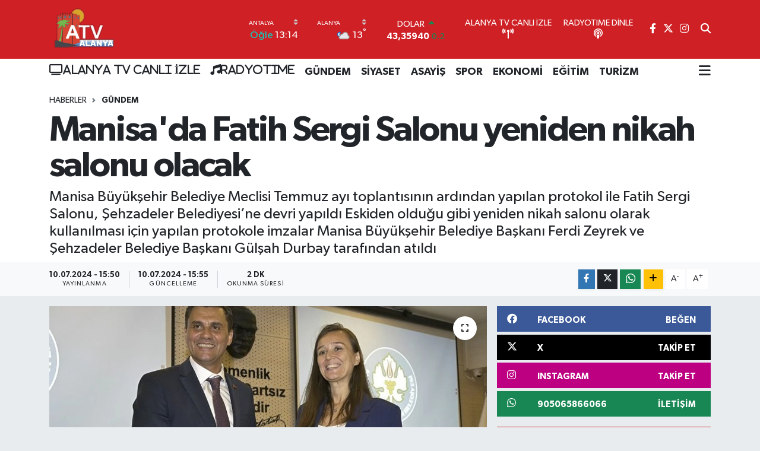

--- FILE ---
content_type: text/html; charset=UTF-8
request_url: https://www.alanyatelevizyonu.com.tr/manisada-fatih-sergi-salonu-yeniden-nikah-salonu-olacak
body_size: 26605
content:
<!DOCTYPE html>
<html lang="tr" data-theme="flow">
<head>
<link rel="dns-prefetch" href="//www.alanyatelevizyonu.com.tr">
<link rel="dns-prefetch" href="//alanyatelevizyonucomtr.teimg.com">
<link rel="dns-prefetch" href="//static.tebilisim.com">
<link rel="dns-prefetch" href="//www.googletagmanager.com">
<link rel="dns-prefetch" href="//sssx.radyosfer.com">
<link rel="dns-prefetch" href="//www.facebook.com">
<link rel="dns-prefetch" href="//www.twitter.com">
<link rel="dns-prefetch" href="//www.instagram.com">
<link rel="dns-prefetch" href="//api.whatsapp.com">
<link rel="dns-prefetch" href="//www.w3.org">
<link rel="dns-prefetch" href="//x.com">
<link rel="dns-prefetch" href="//www.linkedin.com">
<link rel="dns-prefetch" href="//pinterest.com">
<link rel="dns-prefetch" href="//t.me">
<link rel="dns-prefetch" href="//facebook.com">
<link rel="dns-prefetch" href="//media.api-sports.io">
<link rel="dns-prefetch" href="//tebilisim.com">
<link rel="dns-prefetch" href="//twitter.com">
<link rel="dns-prefetch" href="//broadcasttr.com">

    <meta charset="utf-8">
<title>Manisa&#039;da Fatih Sergi Salonu yeniden nikah salonu olacak - Alanya Televizyonu (ATV)</title>
<meta name="description" content="Manisa Büyükşehir Belediye Meclisi Temmuz ayı toplantısının ardından yapılan protokol ile Fatih Sergi Salonu, Şehzadeler Belediyesi’ne devri yapıldı  Eskiden olduğu gibi yeniden nikah salonu olarak kullanılması için yapılan protokole imzalar Manisa Büyükşehir Belediye Başkanı Ferdi Zeyrek ve Şehzadeler Belediye Başkanı Gülşah Durbay tarafından atıldı">
<link rel="canonical" href="https://www.alanyatelevizyonu.com.tr/manisada-fatih-sergi-salonu-yeniden-nikah-salonu-olacak">
<meta name="viewport" content="width=device-width,initial-scale=1">
<meta name="X-UA-Compatible" content="IE=edge">
<meta name="robots" content="max-image-preview:large">
<meta name="theme-color" content="#ce2025">
<meta name="title" content="Manisa&#039;da Fatih Sergi Salonu yeniden nikah salonu olacak">
<meta name="articleSection" content="news">
<meta name="datePublished" content="2024-07-10T15:50:00+03:00">
<meta name="dateModified" content="2024-07-10T15:55:44+03:00">
<meta name="articleAuthor" content="İGF Haber Ajansı">
<meta name="author" content="İGF Haber Ajansı">
<link rel="amphtml" href="https://www.alanyatelevizyonu.com.tr/manisada-fatih-sergi-salonu-yeniden-nikah-salonu-olacak/amp">
<meta property="og:site_name" content="Alanya Televizyonu (ATV)">
<meta property="og:title" content="Manisa&#039;da Fatih Sergi Salonu yeniden nikah salonu olacak">
<meta property="og:description" content="Manisa Büyükşehir Belediye Meclisi Temmuz ayı toplantısının ardından yapılan protokol ile Fatih Sergi Salonu, Şehzadeler Belediyesi’ne devri yapıldı  Eskiden olduğu gibi yeniden nikah salonu olarak kullanılması için yapılan protokole imzalar Manisa Büyükşehir Belediye Başkanı Ferdi Zeyrek ve Şehzadeler Belediye Başkanı Gülşah Durbay tarafından atıldı">
<meta property="og:url" content="https://www.alanyatelevizyonu.com.tr/manisada-fatih-sergi-salonu-yeniden-nikah-salonu-olacak">
<meta property="og:image" content="https://alanyatelevizyonucomtr.teimg.com/crop/1280x720/alanyatelevizyonu-com-tr/uploads/2024/07/agency/igf/manisada-fatih-sergi-salonu-yeniden-nikah-salonu-olacak.jpg">
<meta property="og:image:width" content="1280">
<meta property="og:image:height" content="720">
<meta property="og:image:alt" content="Manisa&#039;da Fatih Sergi Salonu yeniden nikah salonu olacak">
<meta property="og:article:published_time" content="2024-07-10T15:50:00+03:00">
<meta property="og:article:modified_time" content="2024-07-10T15:55:44+03:00">
<meta property="og:type" content="article">
<meta name="twitter:card" content="summary_large_image">
<meta name="twitter:site" content="@atvalanya">
<meta name="twitter:title" content="Manisa&#039;da Fatih Sergi Salonu yeniden nikah salonu olacak">
<meta name="twitter:description" content="Manisa Büyükşehir Belediye Meclisi Temmuz ayı toplantısının ardından yapılan protokol ile Fatih Sergi Salonu, Şehzadeler Belediyesi’ne devri yapıldı  Eskiden olduğu gibi yeniden nikah salonu olarak kullanılması için yapılan protokole imzalar Manisa Büyükşehir Belediye Başkanı Ferdi Zeyrek ve Şehzadeler Belediye Başkanı Gülşah Durbay tarafından atıldı">
<meta name="twitter:image" content="https://alanyatelevizyonucomtr.teimg.com/crop/1280x720/alanyatelevizyonu-com-tr/uploads/2024/07/agency/igf/manisada-fatih-sergi-salonu-yeniden-nikah-salonu-olacak.jpg">
<meta name="twitter:url" content="https://www.alanyatelevizyonu.com.tr/manisada-fatih-sergi-salonu-yeniden-nikah-salonu-olacak">
<link rel="shortcut icon" type="image/x-icon" href="https://alanyatelevizyonucomtr.teimg.com/alanyatelevizyonu-com-tr/uploads/2025/09/favicon-48x48.png">
<link rel="manifest" href="https://www.alanyatelevizyonu.com.tr/manifest.json?v=6.6.4" />
<link rel="preload" href="https://static.tebilisim.com/flow/assets/css/font-awesome/fa-solid-900.woff2" as="font" type="font/woff2" crossorigin />
<link rel="preload" href="https://static.tebilisim.com/flow/assets/css/font-awesome/fa-brands-400.woff2" as="font" type="font/woff2" crossorigin />
<link rel="preload" href="https://static.tebilisim.com/flow/assets/css/weather-icons/font/weathericons-regular-webfont.woff2" as="font" type="font/woff2" crossorigin />
<link rel="preload" href="https://static.tebilisim.com/flow/vendor/te/fonts/gibson/Gibson-Bold.woff2" as="font" type="font/woff2" crossorigin />
<link rel="preload" href="https://static.tebilisim.com/flow/vendor/te/fonts/gibson/Gibson-BoldItalic.woff2" as="font" type="font/woff2" crossorigin />
<link rel="preload" href="https://static.tebilisim.com/flow/vendor/te/fonts/gibson/Gibson-Italic.woff2" as="font" type="font/woff2" crossorigin />
<link rel="preload" href="https://static.tebilisim.com/flow/vendor/te/fonts/gibson/Gibson-Light.woff2" as="font" type="font/woff2" crossorigin />
<link rel="preload" href="https://static.tebilisim.com/flow/vendor/te/fonts/gibson/Gibson-LightItalic.woff2" as="font" type="font/woff2" crossorigin />
<link rel="preload" href="https://static.tebilisim.com/flow/vendor/te/fonts/gibson/Gibson-SemiBold.woff2" as="font" type="font/woff2" crossorigin />
<link rel="preload" href="https://static.tebilisim.com/flow/vendor/te/fonts/gibson/Gibson-SemiBoldItalic.woff2" as="font" type="font/woff2" crossorigin />
<link rel="preload" href="https://static.tebilisim.com/flow/vendor/te/fonts/gibson/Gibson.woff2" as="font" type="font/woff2" crossorigin />


<link rel="preload" as="style" href="https://static.tebilisim.com/flow/vendor/te/fonts/gibson.css?v=6.6.4">
<link rel="stylesheet" href="https://static.tebilisim.com/flow/vendor/te/fonts/gibson.css?v=6.6.4">

<link rel="preload" as="image" href="https://alanyatelevizyonucomtr.teimg.com/crop/1280x720/alanyatelevizyonu-com-tr/uploads/2024/07/agency/igf/manisada-fatih-sergi-salonu-yeniden-nikah-salonu-olacak.jpg">
<style>:root {
        --te-link-color: #333;
        --te-link-hover-color: #000;
        --te-font: "Gibson";
        --te-secondary-font: "Gibson";
        --te-h1-font-size: 60px;
        --te-color: #ce2025;
        --te-hover-color: #ce2025;
        --mm-ocd-width: 85%!important; /*  Mobil Menü Genişliği */
        --swiper-theme-color: var(--te-color)!important;
        --header-13-color: #ffc107;
    }</style><link rel="preload" as="style" href="https://static.tebilisim.com/flow/assets/vendor/bootstrap/css/bootstrap.min.css?v=6.6.4">
<link rel="stylesheet" href="https://static.tebilisim.com/flow/assets/vendor/bootstrap/css/bootstrap.min.css?v=6.6.4">
<link rel="preload" as="style" href="https://static.tebilisim.com/flow/assets/css/app6.6.4.min.css">
<link rel="stylesheet" href="https://static.tebilisim.com/flow/assets/css/app6.6.4.min.css">



<script type="application/ld+json">{"@context":"https:\/\/schema.org","@type":"WebSite","url":"https:\/\/www.alanyatelevizyonu.com.tr","potentialAction":{"@type":"SearchAction","target":"https:\/\/www.alanyatelevizyonu.com.tr\/arama?q={query}","query-input":"required name=query"}}</script>

<script type="application/ld+json">{"@context":"https:\/\/schema.org","@type":"NewsMediaOrganization","url":"https:\/\/www.alanyatelevizyonu.com.tr","name":"Alanya Televizyonu (ATV)","logo":"https:\/\/alanyatelevizyonucomtr.teimg.com\/alanyatelevizyonu-com-tr\/uploads\/2023\/11\/a-t-v-l-o-g-o-1.svg","sameAs":["https:\/\/www.facebook.com\/alanyaatv","https:\/\/www.twitter.com\/atvalanya","https:\/\/www.instagram.com\/alanyatelevizyonu"]}</script>

<script type="application/ld+json">{"@context":"https:\/\/schema.org","@graph":[{"@type":"SiteNavigationElement","name":"Ana Sayfa","url":"https:\/\/www.alanyatelevizyonu.com.tr","@id":"https:\/\/www.alanyatelevizyonu.com.tr"},{"@type":"SiteNavigationElement","name":"G\u00dcNCEL","url":"https:\/\/www.alanyatelevizyonu.com.tr\/guncel","@id":"https:\/\/www.alanyatelevizyonu.com.tr\/guncel"},{"@type":"SiteNavigationElement","name":"B\u0130YOGRAF\u0130LER","url":"https:\/\/www.alanyatelevizyonu.com.tr\/biyografiler","@id":"https:\/\/www.alanyatelevizyonu.com.tr\/biyografiler"},{"@type":"SiteNavigationElement","name":"D\u00dcNYA","url":"https:\/\/www.alanyatelevizyonu.com.tr\/dunya","@id":"https:\/\/www.alanyatelevizyonu.com.tr\/dunya"},{"@type":"SiteNavigationElement","name":"E\u011e\u0130T\u0130M","url":"https:\/\/www.alanyatelevizyonu.com.tr\/egitim","@id":"https:\/\/www.alanyatelevizyonu.com.tr\/egitim"},{"@type":"SiteNavigationElement","name":"EKONOM\u0130","url":"https:\/\/www.alanyatelevizyonu.com.tr\/ekonomi","@id":"https:\/\/www.alanyatelevizyonu.com.tr\/ekonomi"},{"@type":"SiteNavigationElement","name":"FOTO GALER\u0130LER","url":"https:\/\/www.alanyatelevizyonu.com.tr\/foto-galeriler","@id":"https:\/\/www.alanyatelevizyonu.com.tr\/foto-galeriler"},{"@type":"SiteNavigationElement","name":"G\u00dcNDEM","url":"https:\/\/www.alanyatelevizyonu.com.tr\/gundem","@id":"https:\/\/www.alanyatelevizyonu.com.tr\/gundem"},{"@type":"SiteNavigationElement","name":"OTOMOB\u0130L","url":"https:\/\/www.alanyatelevizyonu.com.tr\/otomobil","@id":"https:\/\/www.alanyatelevizyonu.com.tr\/otomobil"},{"@type":"SiteNavigationElement","name":"SA\u011eLIK","url":"https:\/\/www.alanyatelevizyonu.com.tr\/saglik","@id":"https:\/\/www.alanyatelevizyonu.com.tr\/saglik"},{"@type":"SiteNavigationElement","name":"S\u0130YASET","url":"https:\/\/www.alanyatelevizyonu.com.tr\/siyaset","@id":"https:\/\/www.alanyatelevizyonu.com.tr\/siyaset"},{"@type":"SiteNavigationElement","name":"SPOR","url":"https:\/\/www.alanyatelevizyonu.com.tr\/spor","@id":"https:\/\/www.alanyatelevizyonu.com.tr\/spor"},{"@type":"SiteNavigationElement","name":"B\u0130L\u0130M VE TEKNOLOJ\u0130","url":"https:\/\/www.alanyatelevizyonu.com.tr\/bilim-veteknoloji","@id":"https:\/\/www.alanyatelevizyonu.com.tr\/bilim-veteknoloji"},{"@type":"SiteNavigationElement","name":"VIDEO GALER\u0130","url":"https:\/\/www.alanyatelevizyonu.com.tr\/video-galeri","@id":"https:\/\/www.alanyatelevizyonu.com.tr\/video-galeri"},{"@type":"SiteNavigationElement","name":"K\u00dcLT\u00dcR SANAT","url":"https:\/\/www.alanyatelevizyonu.com.tr\/kultur-sana","@id":"https:\/\/www.alanyatelevizyonu.com.tr\/kultur-sana"},{"@type":"SiteNavigationElement","name":"YEREL HABERLER","url":"https:\/\/www.alanyatelevizyonu.com.tr\/yerel-haberler","@id":"https:\/\/www.alanyatelevizyonu.com.tr\/yerel-haberler"},{"@type":"SiteNavigationElement","name":"EMLAK","url":"https:\/\/www.alanyatelevizyonu.com.tr\/emlak","@id":"https:\/\/www.alanyatelevizyonu.com.tr\/emlak"},{"@type":"SiteNavigationElement","name":"ASAY\u0130\u015e","url":"https:\/\/www.alanyatelevizyonu.com.tr\/asayis","@id":"https:\/\/www.alanyatelevizyonu.com.tr\/asayis"},{"@type":"SiteNavigationElement","name":"TUR\u0130ZM","url":"https:\/\/www.alanyatelevizyonu.com.tr\/turizm","@id":"https:\/\/www.alanyatelevizyonu.com.tr\/turizm"},{"@type":"SiteNavigationElement","name":"AJANS","url":"https:\/\/www.alanyatelevizyonu.com.tr\/ajans","@id":"https:\/\/www.alanyatelevizyonu.com.tr\/ajans"},{"@type":"SiteNavigationElement","name":"Mersin","url":"https:\/\/www.alanyatelevizyonu.com.tr\/mersin","@id":"https:\/\/www.alanyatelevizyonu.com.tr\/mersin"},{"@type":"SiteNavigationElement","name":"Antalya","url":"https:\/\/www.alanyatelevizyonu.com.tr\/antalya","@id":"https:\/\/www.alanyatelevizyonu.com.tr\/antalya"},{"@type":"SiteNavigationElement","name":"Genel","url":"https:\/\/www.alanyatelevizyonu.com.tr\/genel","@id":"https:\/\/www.alanyatelevizyonu.com.tr\/genel"},{"@type":"SiteNavigationElement","name":"Haberde insan","url":"https:\/\/www.alanyatelevizyonu.com.tr\/haberde-insan","@id":"https:\/\/www.alanyatelevizyonu.com.tr\/haberde-insan"},{"@type":"SiteNavigationElement","name":"Adana","url":"https:\/\/www.alanyatelevizyonu.com.tr\/adana","@id":"https:\/\/www.alanyatelevizyonu.com.tr\/adana"},{"@type":"SiteNavigationElement","name":"Kahramanmara\u015f","url":"https:\/\/www.alanyatelevizyonu.com.tr\/kahramanmaras","@id":"https:\/\/www.alanyatelevizyonu.com.tr\/kahramanmaras"},{"@type":"SiteNavigationElement","name":"\u00c7evre","url":"https:\/\/www.alanyatelevizyonu.com.tr\/cevre","@id":"https:\/\/www.alanyatelevizyonu.com.tr\/cevre"},{"@type":"SiteNavigationElement","name":"Ya\u015fam","url":"https:\/\/www.alanyatelevizyonu.com.tr\/yasam","@id":"https:\/\/www.alanyatelevizyonu.com.tr\/yasam"},{"@type":"SiteNavigationElement","name":"K\u00fclt\u00fcr-sanat","url":"https:\/\/www.alanyatelevizyonu.com.tr\/kultur-sanat","@id":"https:\/\/www.alanyatelevizyonu.com.tr\/kultur-sanat"},{"@type":"SiteNavigationElement","name":"Isparta","url":"https:\/\/www.alanyatelevizyonu.com.tr\/isparta","@id":"https:\/\/www.alanyatelevizyonu.com.tr\/isparta"},{"@type":"SiteNavigationElement","name":"Politika","url":"https:\/\/www.alanyatelevizyonu.com.tr\/politika","@id":"https:\/\/www.alanyatelevizyonu.com.tr\/politika"},{"@type":"SiteNavigationElement","name":"Osmaniye","url":"https:\/\/www.alanyatelevizyonu.com.tr\/osmaniye","@id":"https:\/\/www.alanyatelevizyonu.com.tr\/osmaniye"},{"@type":"SiteNavigationElement","name":"Hatay","url":"https:\/\/www.alanyatelevizyonu.com.tr\/hatay","@id":"https:\/\/www.alanyatelevizyonu.com.tr\/hatay"},{"@type":"SiteNavigationElement","name":"Magazin","url":"https:\/\/www.alanyatelevizyonu.com.tr\/magazin","@id":"https:\/\/www.alanyatelevizyonu.com.tr\/magazin"},{"@type":"SiteNavigationElement","name":"Burdur","url":"https:\/\/www.alanyatelevizyonu.com.tr\/burdur","@id":"https:\/\/www.alanyatelevizyonu.com.tr\/burdur"},{"@type":"SiteNavigationElement","name":"Bilim ve teknoloji","url":"https:\/\/www.alanyatelevizyonu.com.tr\/bilim-ve-teknoloji","@id":"https:\/\/www.alanyatelevizyonu.com.tr\/bilim-ve-teknoloji"},{"@type":"SiteNavigationElement","name":"Teknoloji","url":"https:\/\/www.alanyatelevizyonu.com.tr\/teknoloji","@id":"https:\/\/www.alanyatelevizyonu.com.tr\/teknoloji"},{"@type":"SiteNavigationElement","name":"Yerel","url":"https:\/\/www.alanyatelevizyonu.com.tr\/yerel","@id":"https:\/\/www.alanyatelevizyonu.com.tr\/yerel"},{"@type":"SiteNavigationElement","name":"Bursaspor","url":"https:\/\/www.alanyatelevizyonu.com.tr\/bursaspor","@id":"https:\/\/www.alanyatelevizyonu.com.tr\/bursaspor"},{"@type":"SiteNavigationElement","name":"Fenerbah\u00e7e","url":"https:\/\/www.alanyatelevizyonu.com.tr\/fenerbahce","@id":"https:\/\/www.alanyatelevizyonu.com.tr\/fenerbahce"},{"@type":"SiteNavigationElement","name":"Gizlilik S\u00f6zle\u015fmesi","url":"https:\/\/www.alanyatelevizyonu.com.tr\/gizlilik-sozlesmesi","@id":"https:\/\/www.alanyatelevizyonu.com.tr\/gizlilik-sozlesmesi"},{"@type":"SiteNavigationElement","name":"\u0130leti\u015fim","url":"https:\/\/www.alanyatelevizyonu.com.tr\/iletisim","@id":"https:\/\/www.alanyatelevizyonu.com.tr\/iletisim"},{"@type":"SiteNavigationElement","name":"Canl\u0131 Yay\u0131n","url":"https:\/\/www.alanyatelevizyonu.com.tr\/canli-yayin","@id":"https:\/\/www.alanyatelevizyonu.com.tr\/canli-yayin"},{"@type":"SiteNavigationElement","name":"Yazarlar","url":"https:\/\/www.alanyatelevizyonu.com.tr\/yazarlar","@id":"https:\/\/www.alanyatelevizyonu.com.tr\/yazarlar"},{"@type":"SiteNavigationElement","name":"Foto Galeri","url":"https:\/\/www.alanyatelevizyonu.com.tr\/foto-galeri","@id":"https:\/\/www.alanyatelevizyonu.com.tr\/foto-galeri"},{"@type":"SiteNavigationElement","name":"Video Galeri","url":"https:\/\/www.alanyatelevizyonu.com.tr\/video","@id":"https:\/\/www.alanyatelevizyonu.com.tr\/video"},{"@type":"SiteNavigationElement","name":"Biyografiler","url":"https:\/\/www.alanyatelevizyonu.com.tr\/biyografi","@id":"https:\/\/www.alanyatelevizyonu.com.tr\/biyografi"},{"@type":"SiteNavigationElement","name":"Firma Rehberi","url":"https:\/\/www.alanyatelevizyonu.com.tr\/rehber","@id":"https:\/\/www.alanyatelevizyonu.com.tr\/rehber"},{"@type":"SiteNavigationElement","name":"Seri \u0130lanlar","url":"https:\/\/www.alanyatelevizyonu.com.tr\/ilan","@id":"https:\/\/www.alanyatelevizyonu.com.tr\/ilan"},{"@type":"SiteNavigationElement","name":"Vefatlar","url":"https:\/\/www.alanyatelevizyonu.com.tr\/vefat","@id":"https:\/\/www.alanyatelevizyonu.com.tr\/vefat"},{"@type":"SiteNavigationElement","name":"R\u00f6portajlar","url":"https:\/\/www.alanyatelevizyonu.com.tr\/roportaj","@id":"https:\/\/www.alanyatelevizyonu.com.tr\/roportaj"},{"@type":"SiteNavigationElement","name":"Anketler","url":"https:\/\/www.alanyatelevizyonu.com.tr\/anketler","@id":"https:\/\/www.alanyatelevizyonu.com.tr\/anketler"},{"@type":"SiteNavigationElement","name":"Alanya Bug\u00fcn, Yar\u0131n ve 1 Haftal\u0131k Hava Durumu Tahmini","url":"https:\/\/www.alanyatelevizyonu.com.tr\/alanya-hava-durumu","@id":"https:\/\/www.alanyatelevizyonu.com.tr\/alanya-hava-durumu"},{"@type":"SiteNavigationElement","name":"Alanya Namaz Vakitleri","url":"https:\/\/www.alanyatelevizyonu.com.tr\/alanya-namaz-vakitleri","@id":"https:\/\/www.alanyatelevizyonu.com.tr\/alanya-namaz-vakitleri"},{"@type":"SiteNavigationElement","name":"Puan Durumu ve Fikst\u00fcr","url":"https:\/\/www.alanyatelevizyonu.com.tr\/futbol\/st-super-lig-puan-durumu-ve-fikstur","@id":"https:\/\/www.alanyatelevizyonu.com.tr\/futbol\/st-super-lig-puan-durumu-ve-fikstur"}]}</script>

<script type="application/ld+json">{"@context":"https:\/\/schema.org","@type":"BreadcrumbList","itemListElement":[{"@type":"ListItem","position":1,"item":{"@type":"Thing","@id":"https:\/\/www.alanyatelevizyonu.com.tr","name":"Haberler"}},{"@type":"ListItem","position":2,"item":{"@type":"Thing","@id":"https:\/\/www.alanyatelevizyonu.com.tr\/gundem","name":"G\u00dcNDEM"}},{"@type":"ListItem","position":3,"item":{"@type":"Thing","@id":"https:\/\/www.alanyatelevizyonu.com.tr\/manisada-fatih-sergi-salonu-yeniden-nikah-salonu-olacak","name":"Manisa'da Fatih Sergi Salonu yeniden nikah salonu olacak"}}]}</script>
<script type="application/ld+json">{"@context":"https:\/\/schema.org","@type":"NewsArticle","headline":"Manisa'da Fatih Sergi Salonu yeniden nikah salonu olacak","articleSection":"G\u00dcNDEM","dateCreated":"2024-07-10T15:50:00+03:00","datePublished":"2024-07-10T15:50:00+03:00","dateModified":"2024-07-10T15:55:44+03:00","wordCount":466,"genre":"news","mainEntityOfPage":{"@type":"WebPage","@id":"https:\/\/www.alanyatelevizyonu.com.tr\/manisada-fatih-sergi-salonu-yeniden-nikah-salonu-olacak"},"articleBody":"Manisa B\u00fcy\u00fck\u015fehir Belediye Meclisi Temmuz ay\u0131 toplant\u0131s\u0131n\u0131n ard\u0131ndan yap\u0131lan protokol ile Fatih Sergi Salonu, \u015eehzadeler Belediyesi\u2019ne devri yap\u0131ld\u0131. Eskiden oldu\u011fu gibi yeniden nikah salonu olarak kullan\u0131lmas\u0131 i\u00e7in yap\u0131lan protokole imzalar Manisa B\u00fcy\u00fck\u015fehir Belediye Ba\u015fkan\u0131 Ferdi Zeyrek ve \u015eehzadeler Belediye Ba\u015fkan\u0131 G\u00fcl\u015fah Durbay taraf\u0131ndan at\u0131ld\u0131.MAN\u0130SA (\u0130GFA) -\u00a0Ge\u00e7ti\u011fimiz senelerde \u00e7e\u015fitli a\u00e7\u0131l\u0131\u015f ve sergilere ev sahipli\u011fi yapan Fatih Sergi Salonu\u2019nun yeniden nikah salonu olarak kullan\u0131lmas\u0131 i\u00e7in protokol imzaland\u0131. Manisa B\u00fcy\u00fck\u015fehir Belediyesi Temmuz ay\u0131 meclis toplant\u0131s\u0131 sonras\u0131nda Manisa B\u00fcy\u00fck\u015fehir Belediye Ba\u015fkan\u0131 Ferdi Zeyrek ve \u015eehzadeler Belediye Ba\u015fkan\u0131 G\u00fcl\u015fah Durbay aras\u0131nda imzalanan protokol ile Fatih Sergi Salonu, \u015eehzadeler Belediyesi\u2019ne devroldu. Yap\u0131lan protokol ile Fatih Sergi Salonu, eskiden oldu\u011fu gibi nikah salonu olarak kullan\u0131lacak.\n\u00a0\u201cORADA EVLENECEK OLAN T\u00dcM YURTTA\u015eLARIMA MUTLULUKLAR D\u0130L\u0130YORUM\u201d\nManisa B\u00fcy\u00fck\u015fehir Belediye Ba\u015fkan\u0131 Ferdi Zeyrek, yap\u0131lan protokol\u00fcn ge\u00e7mi\u015fi hat\u0131rlataca\u011f\u0131na dikkat \u00e7ekerek, \u201cBu protokol ile birlikte, Manisa\u2019m\u0131zda bir\u00e7ok ki\u015finin evlenmesine vesile olan Manisa\u2019n\u0131n simgesi Fatih Nikah Salonu ad\u0131yla bilinen daha sonra sergi salonuna d\u00f6n\u00fc\u015ft\u00fcr\u00fclen nikah salonu ve evlendirme dairesini tekrar a\u00e7abilmek ad\u0131na \u015eehzadeler Belediyesi\u2019ne devrini ger\u00e7ekle\u015ftirdik. Manisa\u2019da \u015fehir haf\u0131zas\u0131n\u0131 olu\u015fturmak, eski an\u0131lar\u0131 tekrardan ya\u015fatmak i\u00e7in ortak protokol yapt\u0131k. Manisa\u2019m\u0131zdaki ki\u015filerin, anne babalar\u0131n\u0131n evlilik hayat\u0131na ba\u015flad\u0131\u011f\u0131 zamanlar\u0131, ge\u00e7mi\u015fte ya\u015fan\u0131lanlar\u0131 ve \u015fehir haf\u0131zas\u0131n\u0131 tekrar an\u0131msatmay\u0131, ya\u015fatmay\u0131 umut ediyoruz. \u015eimdiden orada evlenecek olan t\u00fcm yurtta\u015flar\u0131ma mutluluklar diliyorum\u201d dedi.\n\u201cB\u0130R\u00c7OK B\u00dcY\u00dc\u011e\u00dcM\u00dcZ\u00dcN EVLEND\u0130\u011e\u0130, N\u0130KAHLARININ KIYILDI\u011eI B\u0130R YER\u201d\n\u015eehzadeler Belediye Ba\u015fkan\u0131 G\u00fcl\u015fah Durbay ise yap\u0131lan protokol ile ilgili olarak, \u201cBu protokol i\u00e7in bizde Manisa B\u00fcy\u00fck\u015fehir Belediyesi\u2019ne ve Belediye Ba\u015fkan\u0131 Ferdi Zeyrek\u2019e te\u015fekk\u00fcr ediyoruz. Her zaman s\u00f6yledi\u011fimiz gibi \u015eehzadeler Manisa\u2019n\u0131n asl\u0131nda kalbi. Manisal\u0131l\u0131k k\u00fclt\u00fcr\u00fcn\u00fcn ya\u015fad\u0131\u011f\u0131, o dokunun ya\u015fad\u0131\u011f\u0131 il\u00e7elerimizden bir tanesi. O a\u00e7\u0131dan Fatih Nikah Salonu da bizim simge salonlar\u0131m\u0131zdan. Ferdi Ba\u015fkan\u0131m\u0131z\u0131n da ifade etti\u011fi gibi ge\u00e7mi\u015fte bir \u00e7ok b\u00fcy\u00fc\u011f\u00fcm\u00fcz\u00fcn evlendi\u011fi, nikahlar\u0131n\u0131n k\u0131y\u0131ld\u0131\u011f\u0131 bir yer. Biz de bunu tekrar hayata ge\u00e7irecek olman\u0131n mutlulu\u011funu ya\u015f\u0131yoruz. Manisa B\u00fcy\u00fck\u015fehir Belediye Ba\u015fkan\u0131 Ferdi Zeyrek\u2019e de tekrar te\u015fekk\u00fcr ediyoruz\u201d dedi.","description":"Manisa B\u00fcy\u00fck\u015fehir Belediye Meclisi Temmuz ay\u0131 toplant\u0131s\u0131n\u0131n ard\u0131ndan yap\u0131lan protokol ile Fatih Sergi Salonu, \u015eehzadeler Belediyesi\u2019ne devri yap\u0131ld\u0131  Eskiden oldu\u011fu gibi yeniden nikah salonu olarak kullan\u0131lmas\u0131 i\u00e7in yap\u0131lan protokole imzalar Manisa B\u00fcy\u00fck\u015fehir Belediye Ba\u015fkan\u0131 Ferdi Zeyrek ve \u015eehzadeler Belediye Ba\u015fkan\u0131 G\u00fcl\u015fah Durbay taraf\u0131ndan at\u0131ld\u0131","inLanguage":"tr-TR","keywords":[],"image":{"@type":"ImageObject","url":"https:\/\/alanyatelevizyonucomtr.teimg.com\/crop\/1280x720\/alanyatelevizyonu-com-tr\/uploads\/2024\/07\/agency\/igf\/manisada-fatih-sergi-salonu-yeniden-nikah-salonu-olacak.jpg","width":"1280","height":"720","caption":"Manisa'da Fatih Sergi Salonu yeniden nikah salonu olacak"},"publishingPrinciples":"https:\/\/www.alanyatelevizyonu.com.tr\/gizlilik-sozlesmesi","isFamilyFriendly":"http:\/\/schema.org\/True","isAccessibleForFree":"http:\/\/schema.org\/True","publisher":{"@type":"Organization","name":"Alanya Televizyonu (ATV)","image":"https:\/\/alanyatelevizyonucomtr.teimg.com\/alanyatelevizyonu-com-tr\/uploads\/2023\/11\/a-t-v-l-o-g-o-1.svg","logo":{"@type":"ImageObject","url":"https:\/\/alanyatelevizyonucomtr.teimg.com\/alanyatelevizyonu-com-tr\/uploads\/2023\/11\/a-t-v-l-o-g-o-1.svg","width":"640","height":"375"}},"author":{"@type":"Person","name":"Haber Merkezi","honorificPrefix":"","jobTitle":"","url":null}}</script>









<script async data-cfasync="false"
	src="https://www.googletagmanager.com/gtag/js?id=G-36N3K1XGVH"></script>
<script data-cfasync="false">
	window.dataLayer = window.dataLayer || [];
	  function gtag(){dataLayer.push(arguments);}
	  gtag('js', new Date());
	  gtag('config', 'G-36N3K1XGVH');
</script>




</head>




<body class="d-flex flex-column min-vh-100">

    
    

    <header class="header-8">
    <nav class="top-header navbar navbar-expand-lg navbar-dark bg-te-color py-1">
        <div class="container">
                            <a class="navbar-brand me-0" href="/" title="Alanya Televizyonu (ATV)">
                <img src="https://alanyatelevizyonucomtr.teimg.com/alanyatelevizyonu-com-tr/uploads/2023/11/a-t-v-l-o-g-o-1.svg" alt="Alanya Televizyonu (ATV)" width="115" height="40" class="light-mode img-fluid flow-logo">
<img src="https://alanyatelevizyonucomtr.teimg.com/alanyatelevizyonu-com-tr/uploads/2023/11/a-t-v-l-o-g-o-1.svg" alt="Alanya Televizyonu (ATV)" width="115" height="40" class="dark-mode img-fluid flow-logo d-none">

            </a>
            
            <div class="header-widgets d-lg-flex justify-content-end align-items-center d-none">

                                    <!-- HAVA DURUMU -->

<input type="hidden" name="widget_setting_weathercity" value="36.54375000,31.99982000" />

    
        
        <div class="prayer-top d-none d-lg-flex justify-content-between flex-column">
            <select class="form-select border-0 bg-transparent text-white" name="city" onchange="if (!window.__cfRLUnblockHandlers) return false; window.location.href=this.value" data-cf-modified-d0fa877c83d4bdbef549fd60-="">
            <option value="/adana-namaz-vakitleri" >Adana</option>
            <option value="/adiyaman-namaz-vakitleri" >Adıyaman</option>
            <option value="/afyonkarahisar-namaz-vakitleri" >Afyonkarahisar</option>
            <option value="/agri-namaz-vakitleri" >Ağrı</option>
            <option value="/aksaray-namaz-vakitleri" >Aksaray</option>
            <option value="/amasya-namaz-vakitleri" >Amasya</option>
            <option value="/ankara-namaz-vakitleri" >Ankara</option>
            <option value="/antalya-namaz-vakitleri"  selected >Antalya</option>
            <option value="/ardahan-namaz-vakitleri" >Ardahan</option>
            <option value="/artvin-namaz-vakitleri" >Artvin</option>
            <option value="/aydin-namaz-vakitleri" >Aydın</option>
            <option value="/balikesir-namaz-vakitleri" >Balıkesir</option>
            <option value="/bartin-namaz-vakitleri" >Bartın</option>
            <option value="/batman-namaz-vakitleri" >Batman</option>
            <option value="/bayburt-namaz-vakitleri" >Bayburt</option>
            <option value="/bilecik-namaz-vakitleri" >Bilecik</option>
            <option value="/bingol-namaz-vakitleri" >Bingöl</option>
            <option value="/bitlis-namaz-vakitleri" >Bitlis</option>
            <option value="/bolu-namaz-vakitleri" >Bolu</option>
            <option value="/burdur-namaz-vakitleri" >Burdur</option>
            <option value="/bursa-namaz-vakitleri" >Bursa</option>
            <option value="/canakkale-namaz-vakitleri" >Çanakkale</option>
            <option value="/cankiri-namaz-vakitleri" >Çankırı</option>
            <option value="/corum-namaz-vakitleri" >Çorum</option>
            <option value="/denizli-namaz-vakitleri" >Denizli</option>
            <option value="/diyarbakir-namaz-vakitleri" >Diyarbakır</option>
            <option value="/duzce-namaz-vakitleri" >Düzce</option>
            <option value="/edirne-namaz-vakitleri" >Edirne</option>
            <option value="/elazig-namaz-vakitleri" >Elazığ</option>
            <option value="/erzincan-namaz-vakitleri" >Erzincan</option>
            <option value="/erzurum-namaz-vakitleri" >Erzurum</option>
            <option value="/eskisehir-namaz-vakitleri" >Eskişehir</option>
            <option value="/gaziantep-namaz-vakitleri" >Gaziantep</option>
            <option value="/giresun-namaz-vakitleri" >Giresun</option>
            <option value="/gumushane-namaz-vakitleri" >Gümüşhane</option>
            <option value="/hakkari-namaz-vakitleri" >Hakkâri</option>
            <option value="/hatay-namaz-vakitleri" >Hatay</option>
            <option value="/igdir-namaz-vakitleri" >Iğdır</option>
            <option value="/isparta-namaz-vakitleri" >Isparta</option>
            <option value="/istanbul-namaz-vakitleri" >İstanbul</option>
            <option value="/izmir-namaz-vakitleri" >İzmir</option>
            <option value="/kahramanmaras-namaz-vakitleri" >Kahramanmaraş</option>
            <option value="/karabuk-namaz-vakitleri" >Karabük</option>
            <option value="/karaman-namaz-vakitleri" >Karaman</option>
            <option value="/kars-namaz-vakitleri" >Kars</option>
            <option value="/kastamonu-namaz-vakitleri" >Kastamonu</option>
            <option value="/kayseri-namaz-vakitleri" >Kayseri</option>
            <option value="/kilis-namaz-vakitleri" >Kilis</option>
            <option value="/kirikkale-namaz-vakitleri" >Kırıkkale</option>
            <option value="/kirklareli-namaz-vakitleri" >Kırklareli</option>
            <option value="/kirsehir-namaz-vakitleri" >Kırşehir</option>
            <option value="/kocaeli-namaz-vakitleri" >Kocaeli</option>
            <option value="/konya-namaz-vakitleri" >Konya</option>
            <option value="/kutahya-namaz-vakitleri" >Kütahya</option>
            <option value="/malatya-namaz-vakitleri" >Malatya</option>
            <option value="/manisa-namaz-vakitleri" >Manisa</option>
            <option value="/mardin-namaz-vakitleri" >Mardin</option>
            <option value="/mersin-namaz-vakitleri" >Mersin</option>
            <option value="/mugla-namaz-vakitleri" >Muğla</option>
            <option value="/mus-namaz-vakitleri" >Muş</option>
            <option value="/nevsehir-namaz-vakitleri" >Nevşehir</option>
            <option value="/nigde-namaz-vakitleri" >Niğde</option>
            <option value="/ordu-namaz-vakitleri" >Ordu</option>
            <option value="/osmaniye-namaz-vakitleri" >Osmaniye</option>
            <option value="/rize-namaz-vakitleri" >Rize</option>
            <option value="/sakarya-namaz-vakitleri" >Sakarya</option>
            <option value="/samsun-namaz-vakitleri" >Samsun</option>
            <option value="/sanliurfa-namaz-vakitleri" >Şanlıurfa</option>
            <option value="/siirt-namaz-vakitleri" >Siirt</option>
            <option value="/sinop-namaz-vakitleri" >Sinop</option>
            <option value="/sivas-namaz-vakitleri" >Sivas</option>
            <option value="/sirnak-namaz-vakitleri" >Şırnak</option>
            <option value="/tekirdag-namaz-vakitleri" >Tekirdağ</option>
            <option value="/tokat-namaz-vakitleri" >Tokat</option>
            <option value="/trabzon-namaz-vakitleri" >Trabzon</option>
            <option value="/tunceli-namaz-vakitleri" >Tunceli</option>
            <option value="/usak-namaz-vakitleri" >Uşak</option>
            <option value="/van-namaz-vakitleri" >Van</option>
            <option value="/yalova-namaz-vakitleri" >Yalova</option>
            <option value="/yozgat-namaz-vakitleri" >Yozgat</option>
            <option value="/zonguldak-namaz-vakitleri" >Zonguldak</option>
    </select>

                        <div class="text-white text-end"> <span class="text-cyan">Öğle</span> 13:14
            </div>
                    </div>
        <div class="weather-top weather-widget d-none d-lg-flex justify-content-between flex-column">
            <div class="weather">
                <select class="form-select border-0 bg-transparent text-white" name="city">
        <option value="37.04861000,31.79000000" >Akseki</option>
        <option value="36.95389000,30.84778000" >Aksu</option>
        <option value="36.54375000,31.99982000"  selected >Alanya</option>
        <option value="36.24444000,29.98500000" >Demre</option>
        <option value="37.02366000,30.59040000" >Döşemealtı</option>
        <option value="36.73583000,29.91775000" >Elmalı</option>
        <option value="36.42355000,30.06645000" >Finike</option>
        <option value="36.26942000,32.31792000" >Gazipaşa</option>
        <option value="36.82446000,32.00679000" >Gündoğmuş</option>
        <option value="37.09694000,31.59917000" >İbradı</option>
        <option value="36.20176000,29.63766000" >Kaş</option>
        <option value="36.59778000,30.56056000" >Kemer</option>
        <option value="37.01187000,30.75966000" >Kepez</option>
        <option value="36.86424000,30.62714000" >Konyaaltı</option>
        <option value="37.06498000,30.19565000" >Korkuteli</option>
        <option value="36.58000000,30.30000000" >Kumluca</option>
        <option value="36.78667000,31.44306000" >Manavgat</option>
        <option value="36.89157000,30.76498000" >Muratpaşa</option>
        <option value="37.07743000,31.00677000" >Serik</option>
    </select>




            </div>
            <div class="weather-degree text-light text-end">
                <img src="//cdn.weatherapi.com/weather/64x64/night/119.png" class="condition" width="26" height="26" alt="13"/>
                <span class="degree text-white">13</span><sup>°</sup>
            </div>
        </div>

    
<div data-location='{"city":"TUXX0014"}' class="d-none"></div>


                    <!-- PİYASALAR -->
        <div class="parite-top position-relative overflow-hidden" style="height: 40px;">
        <div class="newsticker">
            <ul class="newsticker__h4 list-unstyled text-white small" data-header="8">
                <li class="newsticker__item dollar">
                    <div>DOLAR <i class="fa fa-caret-up text-success ms-1"></i> </div>
                    <div class="fw-bold d-inline-block">43,35940</div><span
                        class="text-success d-inline-block ms-1">0.2</span>
                </li>
                <li class="newsticker__item euro">
                    <div>EURO <i class="fa fa-caret-up text-success ms-1"></i> </div>
                    <div class="fw-bold d-inline-block">51,03270</div><span
                        class="text-success d-inline-block ms-1">0.04</span>
                </li>
                <li class="newsticker__item sterlin">
                    <div>STERLİN <i class="fa fa-caret-down text-danger ms-1"></i> </div>
                    <div class="fw-bold d-inline-block">58,61340</div><span
                        class="text-danger d-inline-block ms-1">-0.03</span>
                </li>
                <li class="newsticker__item altin">
                    <div>G.ALTIN <i class="fa fa-caret-up text-success ms-1"></i> </div>
                    <div class="fw-bold d-inline-block">6901,36000</div><span
                        class="text-success d-inline-block ms-1">0.78</span>
                </li>
                <li class="newsticker__item bist">
                    <div>BİST100 <i class="fa fa-caret-minus text-success ms-1"></i></div>
                    <div class="fw-bold d-inline-block">12.851,00</div><span class="text-success d-inline-block ms-1">0</span>
                </li>
                <li class="newsticker__item btc">
                    <div>BITCOIN <i class="fa fa-caret-down text-danger ms-1"></i> </div>
                    <div class="fw-bold d-inline-block">89.856,53</div><span class="text-danger d-inline-block ms-1">-0.03</span>
                </li>
            </ul>
        </div>
    </div>
    

                                <div class="1">
    <a href="/canli-yayin" class="text-center d-block mt-1 " target="_self" title="ALANYA TV CANLI İZLE">
        <div class="small text-white lh-1">ALANYA TV CANLI İZLE</div>
        <i class="fa fa-broadcast-tower text-white"></i>    </a>
</div>
<div class="0">
    <a href="https://sssx.radyosfer.com/alanyaradyotime/stream" class="text-center d-block mt-1 " target="_self" title="RADYOTIME DİNLE">
        <div class="small text-white lh-1">RADYOTIME DİNLE</div>
        <i class="fa fa-podcast text-white"></i>    </a>
</div>


                <div class="top-social-media">
                                        <a href="https://www.facebook.com/alanyaatv" class="ms-2" target="_blank" rel="nofollow noreferrer noopener"><i class="fab fa-facebook-f text-white"></i></a>
                                                            <a href="https://www.twitter.com/atvalanya" class="ms-2" target="_blank" rel="nofollow noreferrer noopener"><i class="fab fa-x-twitter text-white"></i></a>
                                                            <a href="https://www.instagram.com/alanyatelevizyonu" class="ms-2" target="_blank" rel="nofollow noreferrer noopener"><i class="fab fa-instagram text-white"></i></a>
                                                                                                </div>
                <div class="search-top">
                    <a href="/arama" class="d-block" title="Ara">
                        <i class="fa fa-search text-white"></i>
                    </a>
                </div>
            </div>
            <ul class="nav d-lg-none px-2">
                
                <li class="nav-item"><a href="/arama" class="me-2 text-white" title="Ara"><i class="fa fa-search fa-lg"></i></a></li>
                <li class="nav-item"><a href="#menu" title="Ana Menü" class="text-white"><i class="fa fa-bars fa-lg"></i></a></li>
            </ul>
        </div>
    </nav>
    <div class="main-menu navbar navbar-expand-lg d-none d-lg-block bg-white">
        <div class="container">
            <ul  class="nav fw-semibold">
        <li class="nav-item   ">
        <a href="/canli-yayin" class="nav-link fa-solid fa-tv" target="_self" title="ALANYA TV CANLI İZLE">ALANYA TV CANLI İZLE</a>
        
    </li>
        <li class="nav-item   ">
        <a href="https://sssx.radyosfer.com/alanyaradyotime/stream" class="nav-link fa-solid fa-music" target="_self" title="RADYOTIME">RADYOTIME</a>
        
    </li>
        <li class="nav-item   ">
        <a href="/gundem" class="nav-link text-dark" target="_self" title="GÜNDEM">GÜNDEM</a>
        
    </li>
        <li class="nav-item   ">
        <a href="/siyaset" class="nav-link text-dark" target="_self" title="SİYASET">SİYASET</a>
        
    </li>
        <li class="nav-item   ">
        <a href="/asayis" class="nav-link text-dark" target="_self" title="ASAYİŞ">ASAYİŞ</a>
        
    </li>
        <li class="nav-item   ">
        <a href="/spor" class="nav-link text-dark" target="_self" title="SPOR">SPOR</a>
        
    </li>
        <li class="nav-item   ">
        <a href="/ekonomi" class="nav-link text-dark" target="_self" title="EKONOMİ">EKONOMİ</a>
        
    </li>
        <li class="nav-item   ">
        <a href="/egitim" class="nav-link text-dark" target="_self" title="EĞİTİM">EĞİTİM</a>
        
    </li>
        <li class="nav-item   ">
        <a href="/turizm" class="nav-link text-dark" target="_self" title="TURİZM">TURİZM</a>
        
    </li>
    </ul>

            <ul class="navigation-menu nav d-flex align-items-center">
                
                <li class="nav-item dropdown position-static">
                    <a class="nav-link pe-0 text-dark" data-bs-toggle="dropdown" href="#" aria-haspopup="true"
                        aria-expanded="false" title="Ana Menü">
                        <i class="fa fa-bars fa-lg"></i>
                    </a>
                    <div class="mega-menu dropdown-menu dropdown-menu-end text-capitalize shadow-lg border-0 rounded-0">

    <div class="row g-3 small p-3">

                <div class="col">
            <div class="extra-sections bg-light p-3 border">
                <a href="https://www.alanyatelevizyonu.com.tr/antalya-nobetci-eczaneler" title="Antalya Nöbetçi Eczaneler" class="d-block border-bottom pb-2 mb-2" target="_self"><i class="fa-solid fa-capsules me-2"></i>Antalya Nöbetçi Eczaneler</a>
<a href="https://www.alanyatelevizyonu.com.tr/antalya-hava-durumu" title="Antalya Hava Durumu" class="d-block border-bottom pb-2 mb-2" target="_self"><i class="fa-solid fa-cloud-sun me-2"></i>Antalya Hava Durumu</a>
<a href="https://www.alanyatelevizyonu.com.tr/antalya-namaz-vakitleri" title="Antalya Namaz Vakitleri" class="d-block border-bottom pb-2 mb-2" target="_self"><i class="fa-solid fa-mosque me-2"></i>Antalya Namaz Vakitleri</a>
<a href="https://www.alanyatelevizyonu.com.tr/antalya-trafik-durumu" title="Antalya Trafik Yoğunluk Haritası" class="d-block border-bottom pb-2 mb-2" target="_self"><i class="fa-solid fa-car me-2"></i>Antalya Trafik Yoğunluk Haritası</a>
<a href="https://www.alanyatelevizyonu.com.tr/futbol/super-lig-puan-durumu-ve-fikstur" title="Süper Lig Puan Durumu ve Fikstür" class="d-block border-bottom pb-2 mb-2" target="_self"><i class="fa-solid fa-chart-bar me-2"></i>Süper Lig Puan Durumu ve Fikstür</a>
<a href="https://www.alanyatelevizyonu.com.tr/tum-mansetler" title="Tüm Manşetler" class="d-block border-bottom pb-2 mb-2" target="_self"><i class="fa-solid fa-newspaper me-2"></i>Tüm Manşetler</a>
<a href="https://www.alanyatelevizyonu.com.tr/sondakika-haberleri" title="Son Dakika Haberleri" class="d-block border-bottom pb-2 mb-2" target="_self"><i class="fa-solid fa-bell me-2"></i>Son Dakika Haberleri</a>

            </div>
        </div>
        
        <div class="col">
        <a href="/gundem" class="d-block border-bottom  pb-2 mb-2" target="_self" title="GÜNDEM">GÜNDEM</a>
            <a href="/siyaset" class="d-block border-bottom  pb-2 mb-2" target="_self" title="SİYASET">SİYASET</a>
            <a href="/asayis" class="d-block border-bottom  pb-2 mb-2" target="_self" title="ASAYİŞ">ASAYİŞ</a>
            <a href="/spor" class="d-block border-bottom  pb-2 mb-2" target="_self" title="SPOR">SPOR</a>
            <a href="/ekonomi" class="d-block border-bottom  pb-2 mb-2" target="_self" title="EKONOMİ">EKONOMİ</a>
            <a href="/egitim" class="d-block border-bottom  pb-2 mb-2" target="_self" title="EĞİTİM">EĞİTİM</a>
            <a href="/turizm" class="d-block  pb-2 mb-2" target="_self" title="TURİZM">TURİZM</a>
        </div><div class="col">
            <a href="/bilim-veteknoloji" class="d-block border-bottom  pb-2 mb-2" target="_self" title="BİLİM VE TEKNOLOJİ">BİLİM VE TEKNOLOJİ</a>
            <a href="/yerel-haberler" class="d-block border-bottom  pb-2 mb-2" target="_self" title="YEREL HABERLER">YEREL HABERLER</a>
            <a href="/saglik" class="d-block border-bottom  pb-2 mb-2" target="_self" title="SAĞLIK">SAĞLIK</a>
            <a href="/dunya" class="d-block border-bottom  pb-2 mb-2" target="_self" title="DÜNYA">DÜNYA</a>
            <a href="/genel" class="d-block border-bottom  pb-2 mb-2" target="_self" title="Genel">Genel</a>
            <a href="/politika" class="d-block border-bottom  pb-2 mb-2" target="_self" title="Politika">Politika</a>
            <a href="/yasam" class="d-block  pb-2 mb-2" target="_self" title="Yaşam">Yaşam</a>
        </div><div class="col">
            <a href="/cevre" class="d-block border-bottom  pb-2 mb-2" target="_self" title="Çevre">Çevre</a>
            <a href="/haberde-insan" class="d-block border-bottom  pb-2 mb-2" target="_self" title="Haberde insan">Haberde insan</a>
            <a href="/kultur-sanat" class="d-block border-bottom  pb-2 mb-2" target="_self" title="Kültür-sanat">Kültür-sanat</a>
            <a href="/magazin" class="d-block border-bottom  pb-2 mb-2" target="_self" title="Magazin">Magazin</a>
            <a href="/antalya" class="d-block border-bottom  pb-2 mb-2" target="_self" title="Antalya">Antalya</a>
            <a href="/adana" class="d-block border-bottom  pb-2 mb-2" target="_self" title="Adana">Adana</a>
            <a href="/burdur" class="d-block  pb-2 mb-2" target="_self" title="Burdur">Burdur</a>
        </div><div class="col">
            <a href="/hatay" class="d-block border-bottom  pb-2 mb-2" target="_self" title="Hatay">Hatay</a>
            <a href="/isparta" class="d-block border-bottom  pb-2 mb-2" target="_self" title="Isparta">Isparta</a>
            <a href="/mersin" class="d-block border-bottom  pb-2 mb-2" target="_self" title="Mersin">Mersin</a>
            <a href="/osmaniye" class="d-block border-bottom  pb-2 mb-2" target="_self" title="Osmaniye">Osmaniye</a>
            <a href="/kahramanmaras" class="d-block border-bottom  pb-2 mb-2" target="_self" title="Kahramanmaraş">Kahramanmaraş</a>
        </div>


    </div>

    <div class="p-3 bg-light">
                <a class="me-3"
            href="https://www.facebook.com/alanyaatv" target="_blank" rel="nofollow noreferrer noopener"><i class="fab fa-facebook me-2 text-navy"></i> Facebook</a>
                        <a class="me-3"
            href="https://www.twitter.com/atvalanya" target="_blank" rel="nofollow noreferrer noopener"><i class="fab fa-x-twitter "></i> Twitter</a>
                        <a class="me-3"
            href="https://www.instagram.com/alanyatelevizyonu" target="_blank" rel="nofollow noreferrer noopener"><i class="fab fa-instagram me-2 text-magenta"></i> Instagram</a>
                                                                <a class="" href="https://api.whatsapp.com/send?phone=905065866066" title="Whatsapp" rel="nofollow noreferrer noopener"><i
            class="fab fa-whatsapp me-2 text-navy"></i> WhatsApp İhbar Hattı</a>    </div>

    <div class="mega-menu-footer p-2 bg-te-color">
        <a class="dropdown-item text-white" href="/kunye" title="Künye"><i class="fa fa-id-card me-2"></i> Künye</a>
        <a class="dropdown-item text-white" href="/iletisim" title="İletişim"><i class="fa fa-envelope me-2"></i> İletişim</a>
        <a class="dropdown-item text-white" href="/rss-baglantilari" title="RSS Bağlantıları"><i class="fa fa-rss me-2"></i> RSS Bağlantıları</a>
        <a class="dropdown-item text-white" href="/member/login" title="Üyelik Girişi"><i class="fa fa-user me-2"></i> Üyelik Girişi</a>
    </div>


</div>

                </li>
            </ul>
        </div>
    </div>
    <ul  class="mobile-categories d-lg-none list-inline bg-white">
        <li class="list-inline-item">
        <a href="/canli-yayin" class="fa-solid fa-tv" target="_self" title="ALANYA TV CANLI İZLE">
                ALANYA TV CANLI İZLE
        </a>
    </li>
        <li class="list-inline-item">
        <a href="https://sssx.radyosfer.com/alanyaradyotime/stream" class="fa-solid fa-music" target="_self" title="RADYOTIME">
                RADYOTIME
        </a>
    </li>
        <li class="list-inline-item">
        <a href="/gundem" class="text-dark" target="_self" title="GÜNDEM">
                GÜNDEM
        </a>
    </li>
        <li class="list-inline-item">
        <a href="/siyaset" class="text-dark" target="_self" title="SİYASET">
                SİYASET
        </a>
    </li>
        <li class="list-inline-item">
        <a href="/asayis" class="text-dark" target="_self" title="ASAYİŞ">
                ASAYİŞ
        </a>
    </li>
        <li class="list-inline-item">
        <a href="/spor" class="text-dark" target="_self" title="SPOR">
                SPOR
        </a>
    </li>
        <li class="list-inline-item">
        <a href="/ekonomi" class="text-dark" target="_self" title="EKONOMİ">
                EKONOMİ
        </a>
    </li>
        <li class="list-inline-item">
        <a href="/egitim" class="text-dark" target="_self" title="EĞİTİM">
                EĞİTİM
        </a>
    </li>
        <li class="list-inline-item">
        <a href="/turizm" class="text-dark" target="_self" title="TURİZM">
                TURİZM
        </a>
    </li>
    </ul>

</header>






<main class="single overflow-hidden" style="min-height: 300px">

            
    
    <div class="infinite" data-show-advert="1">

    

    <div class="infinite-item d-block" data-id="131041" data-category-id="8" data-reference="TE\Blog\Models\Post" data-json-url="/service/json/featured-infinite.json">

        

        <div class="post-header pt-3 bg-white">

    <div class="container">

        
        <nav class="meta-category d-flex justify-content-lg-start" style="--bs-breadcrumb-divider: url(&#34;data:image/svg+xml,%3Csvg xmlns='http://www.w3.org/2000/svg' width='8' height='8'%3E%3Cpath d='M2.5 0L1 1.5 3.5 4 1 6.5 2.5 8l4-4-4-4z' fill='%236c757d'/%3E%3C/svg%3E&#34;);" aria-label="breadcrumb">
        <ol class="breadcrumb mb-0">
            <li class="breadcrumb-item"><a href="https://www.alanyatelevizyonu.com.tr" class="breadcrumb_link" target="_self">Haberler</a></li>
            <li class="breadcrumb-item active fw-bold" aria-current="page"><a href="/gundem" target="_self" class="breadcrumb_link text-dark" title="GÜNDEM">GÜNDEM</a></li>
        </ol>
</nav>

        <h1 class="h2 fw-bold text-lg-start headline my-2" itemprop="headline">Manisa&#039;da Fatih Sergi Salonu yeniden nikah salonu olacak</h1>
        
        <h2 class="lead text-lg-start text-dark my-2 description" itemprop="description">Manisa Büyükşehir Belediye Meclisi Temmuz ayı toplantısının ardından yapılan protokol ile Fatih Sergi Salonu, Şehzadeler Belediyesi’ne devri yapıldı  Eskiden olduğu gibi yeniden nikah salonu olarak kullanılması için yapılan protokole imzalar Manisa Büyükşehir Belediye Başkanı Ferdi Zeyrek ve Şehzadeler Belediye Başkanı Gülşah Durbay tarafından atıldı</h2>
        
        <div class="news-tags">
    </div>

    </div>

    <div class="bg-light py-1">
        <div class="container d-flex justify-content-between align-items-center">

            <div class="meta-author">
    
    <div class="box">
    <time class="fw-bold">10.07.2024 - 15:50</time>
    <span class="info">Yayınlanma</span>
</div>
<div class="box">
    <time class="fw-bold">10.07.2024 - 15:55</time>
    <span class="info">Güncelleme</span>
</div>

    
    
    <div class="box">
    <span class="fw-bold">2 Dk</span>
    <span class="info text-dark">Okunma Süresi</span>
</div>





</div>


            <div class="share-area justify-content-end align-items-center d-none d-lg-flex">

    <div class="mobile-share-button-container mb-2 d-block d-md-none">
    <button class="btn btn-primary btn-sm rounded-0 shadow-sm w-100" onclick="if (!window.__cfRLUnblockHandlers) return false; handleMobileShare(event, 'Manisa\&#039;da Fatih Sergi Salonu yeniden nikah salonu olacak', 'https://www.alanyatelevizyonu.com.tr/manisada-fatih-sergi-salonu-yeniden-nikah-salonu-olacak')" title="Paylaş" data-cf-modified-d0fa877c83d4bdbef549fd60-="">
        <i class="fas fa-share-alt me-2"></i>Paylaş
    </button>
</div>

<div class="social-buttons-new d-none d-md-flex justify-content-between">
    <a href="https://www.facebook.com/sharer/sharer.php?u=https%3A%2F%2Fwww.alanyatelevizyonu.com.tr%2Fmanisada-fatih-sergi-salonu-yeniden-nikah-salonu-olacak" onclick="if (!window.__cfRLUnblockHandlers) return false; initiateDesktopShare(event, 'facebook')" class="btn btn-primary btn-sm rounded-0 shadow-sm me-1" title="Facebook'ta Paylaş" data-platform="facebook" data-share-url="https://www.alanyatelevizyonu.com.tr/manisada-fatih-sergi-salonu-yeniden-nikah-salonu-olacak" data-share-title="Manisa&#039;da Fatih Sergi Salonu yeniden nikah salonu olacak" rel="noreferrer nofollow noopener external" data-cf-modified-d0fa877c83d4bdbef549fd60-="">
        <i class="fab fa-facebook-f"></i>
    </a>

    <a href="https://x.com/intent/tweet?url=https%3A%2F%2Fwww.alanyatelevizyonu.com.tr%2Fmanisada-fatih-sergi-salonu-yeniden-nikah-salonu-olacak&text=Manisa%27da+Fatih+Sergi+Salonu+yeniden+nikah+salonu+olacak" onclick="if (!window.__cfRLUnblockHandlers) return false; initiateDesktopShare(event, 'twitter')" class="btn btn-dark btn-sm rounded-0 shadow-sm me-1" title="X'de Paylaş" data-platform="twitter" data-share-url="https://www.alanyatelevizyonu.com.tr/manisada-fatih-sergi-salonu-yeniden-nikah-salonu-olacak" data-share-title="Manisa&#039;da Fatih Sergi Salonu yeniden nikah salonu olacak" rel="noreferrer nofollow noopener external" data-cf-modified-d0fa877c83d4bdbef549fd60-="">
        <i class="fab fa-x-twitter text-white"></i>
    </a>

    <a href="https://api.whatsapp.com/send?text=Manisa%27da+Fatih+Sergi+Salonu+yeniden+nikah+salonu+olacak+-+https%3A%2F%2Fwww.alanyatelevizyonu.com.tr%2Fmanisada-fatih-sergi-salonu-yeniden-nikah-salonu-olacak" onclick="if (!window.__cfRLUnblockHandlers) return false; initiateDesktopShare(event, 'whatsapp')" class="btn btn-success btn-sm rounded-0 btn-whatsapp shadow-sm me-1" title="Whatsapp'ta Paylaş" data-platform="whatsapp" data-share-url="https://www.alanyatelevizyonu.com.tr/manisada-fatih-sergi-salonu-yeniden-nikah-salonu-olacak" data-share-title="Manisa&#039;da Fatih Sergi Salonu yeniden nikah salonu olacak" rel="noreferrer nofollow noopener external" data-cf-modified-d0fa877c83d4bdbef549fd60-="">
        <i class="fab fa-whatsapp fa-lg"></i>
    </a>

    <div class="dropdown">
        <button class="dropdownButton btn btn-sm rounded-0 btn-warning border-none shadow-sm me-1" type="button" data-bs-toggle="dropdown" name="socialDropdownButton" title="Daha Fazla">
            <i id="icon" class="fa fa-plus"></i>
        </button>

        <ul class="dropdown-menu dropdown-menu-end border-0 rounded-1 shadow">
            <li>
                <a href="https://www.linkedin.com/sharing/share-offsite/?url=https%3A%2F%2Fwww.alanyatelevizyonu.com.tr%2Fmanisada-fatih-sergi-salonu-yeniden-nikah-salonu-olacak" class="dropdown-item" onclick="if (!window.__cfRLUnblockHandlers) return false; initiateDesktopShare(event, 'linkedin')" data-platform="linkedin" data-share-url="https://www.alanyatelevizyonu.com.tr/manisada-fatih-sergi-salonu-yeniden-nikah-salonu-olacak" data-share-title="Manisa&#039;da Fatih Sergi Salonu yeniden nikah salonu olacak" rel="noreferrer nofollow noopener external" title="Linkedin" data-cf-modified-d0fa877c83d4bdbef549fd60-="">
                    <i class="fab fa-linkedin text-primary me-2"></i>Linkedin
                </a>
            </li>
            <li>
                <a href="https://pinterest.com/pin/create/button/?url=https%3A%2F%2Fwww.alanyatelevizyonu.com.tr%2Fmanisada-fatih-sergi-salonu-yeniden-nikah-salonu-olacak&description=Manisa%27da+Fatih+Sergi+Salonu+yeniden+nikah+salonu+olacak&media=" class="dropdown-item" onclick="if (!window.__cfRLUnblockHandlers) return false; initiateDesktopShare(event, 'pinterest')" data-platform="pinterest" data-share-url="https://www.alanyatelevizyonu.com.tr/manisada-fatih-sergi-salonu-yeniden-nikah-salonu-olacak" data-share-title="Manisa&#039;da Fatih Sergi Salonu yeniden nikah salonu olacak" rel="noreferrer nofollow noopener external" title="Pinterest" data-cf-modified-d0fa877c83d4bdbef549fd60-="">
                    <i class="fab fa-pinterest text-danger me-2"></i>Pinterest
                </a>
            </li>
            <li>
                <a href="https://t.me/share/url?url=https%3A%2F%2Fwww.alanyatelevizyonu.com.tr%2Fmanisada-fatih-sergi-salonu-yeniden-nikah-salonu-olacak&text=Manisa%27da+Fatih+Sergi+Salonu+yeniden+nikah+salonu+olacak" class="dropdown-item" onclick="if (!window.__cfRLUnblockHandlers) return false; initiateDesktopShare(event, 'telegram')" data-platform="telegram" data-share-url="https://www.alanyatelevizyonu.com.tr/manisada-fatih-sergi-salonu-yeniden-nikah-salonu-olacak" data-share-title="Manisa&#039;da Fatih Sergi Salonu yeniden nikah salonu olacak" rel="noreferrer nofollow noopener external" title="Telegram" data-cf-modified-d0fa877c83d4bdbef549fd60-="">
                    <i class="fab fa-telegram-plane text-primary me-2"></i>Telegram
                </a>
            </li>
            <li class="border-0">
                <a class="dropdown-item" href="javascript:void(0)" onclick="if (!window.__cfRLUnblockHandlers) return false; printContent(event)" title="Yazdır" data-cf-modified-d0fa877c83d4bdbef549fd60-="">
                    <i class="fas fa-print text-dark me-2"></i>
                    Yazdır
                </a>
            </li>
            <li class="border-0">
                <a class="dropdown-item" href="javascript:void(0)" onclick="if (!window.__cfRLUnblockHandlers) return false; copyURL(event, 'https://www.alanyatelevizyonu.com.tr/manisada-fatih-sergi-salonu-yeniden-nikah-salonu-olacak')" rel="noreferrer nofollow noopener external" title="Bağlantıyı Kopyala" data-cf-modified-d0fa877c83d4bdbef549fd60-="">
                    <i class="fas fa-link text-dark me-2"></i>
                    Kopyala
                </a>
            </li>
        </ul>
    </div>
</div>

<script type="d0fa877c83d4bdbef549fd60-text/javascript">
    var shareableModelId = 131041;
    var shareableModelClass = 'TE\\Blog\\Models\\Post';

    function shareCount(id, model, platform, url) {
        fetch("https://www.alanyatelevizyonu.com.tr/sharecount", {
            method: 'POST',
            headers: {
                'Content-Type': 'application/json',
                'X-CSRF-TOKEN': document.querySelector('meta[name="csrf-token"]')?.getAttribute('content')
            },
            body: JSON.stringify({ id, model, platform, url })
        }).catch(err => console.error('Share count fetch error:', err));
    }

    function goSharePopup(url, title, width = 600, height = 400) {
        const left = (screen.width - width) / 2;
        const top = (screen.height - height) / 2;
        window.open(
            url,
            title,
            `width=${width},height=${height},left=${left},top=${top},resizable=yes,scrollbars=yes`
        );
    }

    async function handleMobileShare(event, title, url) {
        event.preventDefault();

        if (shareableModelId && shareableModelClass) {
            shareCount(shareableModelId, shareableModelClass, 'native_mobile_share', url);
        }

        const isAndroidWebView = navigator.userAgent.includes('Android') && !navigator.share;

        if (isAndroidWebView) {
            window.location.href = 'androidshare://paylas?title=' + encodeURIComponent(title) + '&url=' + encodeURIComponent(url);
            return;
        }

        if (navigator.share) {
            try {
                await navigator.share({ title: title, url: url });
            } catch (error) {
                if (error.name !== 'AbortError') {
                    console.error('Web Share API failed:', error);
                }
            }
        } else {
            alert("Bu cihaz paylaşımı desteklemiyor.");
        }
    }

    function initiateDesktopShare(event, platformOverride = null) {
        event.preventDefault();
        const anchor = event.currentTarget;
        const platform = platformOverride || anchor.dataset.platform;
        const webShareUrl = anchor.href;
        const contentUrl = anchor.dataset.shareUrl || webShareUrl;

        if (shareableModelId && shareableModelClass && platform) {
            shareCount(shareableModelId, shareableModelClass, platform, contentUrl);
        }

        goSharePopup(webShareUrl, platform ? platform.charAt(0).toUpperCase() + platform.slice(1) : "Share");
    }

    function copyURL(event, urlToCopy) {
        event.preventDefault();
        navigator.clipboard.writeText(urlToCopy).then(() => {
            alert('Bağlantı panoya kopyalandı!');
        }).catch(err => {
            console.error('Could not copy text: ', err);
            try {
                const textArea = document.createElement("textarea");
                textArea.value = urlToCopy;
                textArea.style.position = "fixed";
                document.body.appendChild(textArea);
                textArea.focus();
                textArea.select();
                document.execCommand('copy');
                document.body.removeChild(textArea);
                alert('Bağlantı panoya kopyalandı!');
            } catch (fallbackErr) {
                console.error('Fallback copy failed:', fallbackErr);
            }
        });
    }

    function printContent(event) {
        event.preventDefault();

        const triggerElement = event.currentTarget;
        const contextContainer = triggerElement.closest('.infinite-item') || document;

        const header      = contextContainer.querySelector('.post-header');
        const media       = contextContainer.querySelector('.news-section .col-lg-8 .inner, .news-section .col-lg-8 .ratio, .news-section .col-lg-8 iframe');
        const articleBody = contextContainer.querySelector('.article-text');

        if (!header && !media && !articleBody) {
            window.print();
            return;
        }

        let printHtml = '';
        
        if (header) {
            const titleEl = header.querySelector('h1');
            const descEl  = header.querySelector('.description, h2.lead');

            let cleanHeaderHtml = '<div class="printed-header">';
            if (titleEl) cleanHeaderHtml += titleEl.outerHTML;
            if (descEl)  cleanHeaderHtml += descEl.outerHTML;
            cleanHeaderHtml += '</div>';

            printHtml += cleanHeaderHtml;
        }

        if (media) {
            printHtml += media.outerHTML;
        }

        if (articleBody) {
            const articleClone = articleBody.cloneNode(true);
            articleClone.querySelectorAll('.post-flash').forEach(function (el) {
                el.parentNode.removeChild(el);
            });
            printHtml += articleClone.outerHTML;
        }
        const iframe = document.createElement('iframe');
        iframe.style.position = 'fixed';
        iframe.style.right = '0';
        iframe.style.bottom = '0';
        iframe.style.width = '0';
        iframe.style.height = '0';
        iframe.style.border = '0';
        document.body.appendChild(iframe);

        const frameWindow = iframe.contentWindow || iframe;
        const title = document.title || 'Yazdır';
        const headStyles = Array.from(document.querySelectorAll('link[rel="stylesheet"], style'))
            .map(el => el.outerHTML)
            .join('');

        iframe.onload = function () {
            try {
                frameWindow.focus();
                frameWindow.print();
            } finally {
                setTimeout(function () {
                    document.body.removeChild(iframe);
                }, 1000);
            }
        };

        const doc = frameWindow.document;
        doc.open();
        doc.write(`
            <!doctype html>
            <html lang="tr">
                <head>
<link rel="dns-prefetch" href="//www.alanyatelevizyonu.com.tr">
<link rel="dns-prefetch" href="//alanyatelevizyonucomtr.teimg.com">
<link rel="dns-prefetch" href="//static.tebilisim.com">
<link rel="dns-prefetch" href="//www.googletagmanager.com">
<link rel="dns-prefetch" href="//sssx.radyosfer.com">
<link rel="dns-prefetch" href="//www.facebook.com">
<link rel="dns-prefetch" href="//www.twitter.com">
<link rel="dns-prefetch" href="//www.instagram.com">
<link rel="dns-prefetch" href="//api.whatsapp.com">
<link rel="dns-prefetch" href="//www.w3.org">
<link rel="dns-prefetch" href="//x.com">
<link rel="dns-prefetch" href="//www.linkedin.com">
<link rel="dns-prefetch" href="//pinterest.com">
<link rel="dns-prefetch" href="//t.me">
<link rel="dns-prefetch" href="//facebook.com">
<link rel="dns-prefetch" href="//media.api-sports.io">
<link rel="dns-prefetch" href="//tebilisim.com">
<link rel="dns-prefetch" href="//twitter.com">
<link rel="dns-prefetch" href="//broadcasttr.com">
                    <meta charset="utf-8">
                    <title>${title}</title>
                    ${headStyles}
                    <style>
                        html, body {
                            margin: 0;
                            padding: 0;
                            background: #ffffff;
                        }
                        .printed-article {
                            margin: 0;
                            padding: 20px;
                            box-shadow: none;
                            background: #ffffff;
                        }
                    </style>
                </head>
                <body>
                    <div class="printed-article">
                        ${printHtml}
                    </div>
                </body>
            </html>
        `);
        doc.close();
    }

    var dropdownButton = document.querySelector('.dropdownButton');
    if (dropdownButton) {
        var icon = dropdownButton.querySelector('#icon');
        var parentDropdown = dropdownButton.closest('.dropdown');
        if (parentDropdown && icon) {
            parentDropdown.addEventListener('show.bs.dropdown', function () {
                icon.classList.remove('fa-plus');
                icon.classList.add('fa-minus');
            });
            parentDropdown.addEventListener('hide.bs.dropdown', function () {
                icon.classList.remove('fa-minus');
                icon.classList.add('fa-plus');
            });
        }
    }
</script>

    
        
            <a href="#" title="Metin boyutunu küçült" class="te-textDown btn btn-sm btn-white rounded-0 me-1">A<sup>-</sup></a>
            <a href="#" title="Metin boyutunu büyüt" class="te-textUp btn btn-sm btn-white rounded-0 me-1">A<sup>+</sup></a>

            
        

    
</div>



        </div>


    </div>


</div>




        <div class="container g-0 g-sm-4">

            <div class="news-section overflow-hidden mt-lg-3">
                <div class="row g-3">
                    <div class="col-lg-8">

                        <div class="inner">
    <a href="https://alanyatelevizyonucomtr.teimg.com/crop/1280x720/alanyatelevizyonu-com-tr/uploads/2024/07/agency/igf/manisada-fatih-sergi-salonu-yeniden-nikah-salonu-olacak.jpg" class="position-relative d-block" data-fancybox>
                        <div class="zoom-in-out m-3">
            <i class="fa fa-expand" style="font-size: 14px"></i>
        </div>
        <img class="img-fluid" src="https://alanyatelevizyonucomtr.teimg.com/crop/1280x720/alanyatelevizyonu-com-tr/uploads/2024/07/agency/igf/manisada-fatih-sergi-salonu-yeniden-nikah-salonu-olacak.jpg" alt="Manisa&#039;da Fatih Sergi Salonu yeniden nikah salonu olacak" width="860" height="504" loading="eager" fetchpriority="high" decoding="async" style="width:100%; aspect-ratio: 860 / 504;" />
            </a>
</div>





                        <div class="d-flex d-lg-none justify-content-between align-items-center p-2">

    <div class="mobile-share-button-container mb-2 d-block d-md-none">
    <button class="btn btn-primary btn-sm rounded-0 shadow-sm w-100" onclick="if (!window.__cfRLUnblockHandlers) return false; handleMobileShare(event, 'Manisa\&#039;da Fatih Sergi Salonu yeniden nikah salonu olacak', 'https://www.alanyatelevizyonu.com.tr/manisada-fatih-sergi-salonu-yeniden-nikah-salonu-olacak')" title="Paylaş" data-cf-modified-d0fa877c83d4bdbef549fd60-="">
        <i class="fas fa-share-alt me-2"></i>Paylaş
    </button>
</div>

<div class="social-buttons-new d-none d-md-flex justify-content-between">
    <a href="https://www.facebook.com/sharer/sharer.php?u=https%3A%2F%2Fwww.alanyatelevizyonu.com.tr%2Fmanisada-fatih-sergi-salonu-yeniden-nikah-salonu-olacak" onclick="if (!window.__cfRLUnblockHandlers) return false; initiateDesktopShare(event, 'facebook')" class="btn btn-primary btn-sm rounded-0 shadow-sm me-1" title="Facebook'ta Paylaş" data-platform="facebook" data-share-url="https://www.alanyatelevizyonu.com.tr/manisada-fatih-sergi-salonu-yeniden-nikah-salonu-olacak" data-share-title="Manisa&#039;da Fatih Sergi Salonu yeniden nikah salonu olacak" rel="noreferrer nofollow noopener external" data-cf-modified-d0fa877c83d4bdbef549fd60-="">
        <i class="fab fa-facebook-f"></i>
    </a>

    <a href="https://x.com/intent/tweet?url=https%3A%2F%2Fwww.alanyatelevizyonu.com.tr%2Fmanisada-fatih-sergi-salonu-yeniden-nikah-salonu-olacak&text=Manisa%27da+Fatih+Sergi+Salonu+yeniden+nikah+salonu+olacak" onclick="if (!window.__cfRLUnblockHandlers) return false; initiateDesktopShare(event, 'twitter')" class="btn btn-dark btn-sm rounded-0 shadow-sm me-1" title="X'de Paylaş" data-platform="twitter" data-share-url="https://www.alanyatelevizyonu.com.tr/manisada-fatih-sergi-salonu-yeniden-nikah-salonu-olacak" data-share-title="Manisa&#039;da Fatih Sergi Salonu yeniden nikah salonu olacak" rel="noreferrer nofollow noopener external" data-cf-modified-d0fa877c83d4bdbef549fd60-="">
        <i class="fab fa-x-twitter text-white"></i>
    </a>

    <a href="https://api.whatsapp.com/send?text=Manisa%27da+Fatih+Sergi+Salonu+yeniden+nikah+salonu+olacak+-+https%3A%2F%2Fwww.alanyatelevizyonu.com.tr%2Fmanisada-fatih-sergi-salonu-yeniden-nikah-salonu-olacak" onclick="if (!window.__cfRLUnblockHandlers) return false; initiateDesktopShare(event, 'whatsapp')" class="btn btn-success btn-sm rounded-0 btn-whatsapp shadow-sm me-1" title="Whatsapp'ta Paylaş" data-platform="whatsapp" data-share-url="https://www.alanyatelevizyonu.com.tr/manisada-fatih-sergi-salonu-yeniden-nikah-salonu-olacak" data-share-title="Manisa&#039;da Fatih Sergi Salonu yeniden nikah salonu olacak" rel="noreferrer nofollow noopener external" data-cf-modified-d0fa877c83d4bdbef549fd60-="">
        <i class="fab fa-whatsapp fa-lg"></i>
    </a>

    <div class="dropdown">
        <button class="dropdownButton btn btn-sm rounded-0 btn-warning border-none shadow-sm me-1" type="button" data-bs-toggle="dropdown" name="socialDropdownButton" title="Daha Fazla">
            <i id="icon" class="fa fa-plus"></i>
        </button>

        <ul class="dropdown-menu dropdown-menu-end border-0 rounded-1 shadow">
            <li>
                <a href="https://www.linkedin.com/sharing/share-offsite/?url=https%3A%2F%2Fwww.alanyatelevizyonu.com.tr%2Fmanisada-fatih-sergi-salonu-yeniden-nikah-salonu-olacak" class="dropdown-item" onclick="if (!window.__cfRLUnblockHandlers) return false; initiateDesktopShare(event, 'linkedin')" data-platform="linkedin" data-share-url="https://www.alanyatelevizyonu.com.tr/manisada-fatih-sergi-salonu-yeniden-nikah-salonu-olacak" data-share-title="Manisa&#039;da Fatih Sergi Salonu yeniden nikah salonu olacak" rel="noreferrer nofollow noopener external" title="Linkedin" data-cf-modified-d0fa877c83d4bdbef549fd60-="">
                    <i class="fab fa-linkedin text-primary me-2"></i>Linkedin
                </a>
            </li>
            <li>
                <a href="https://pinterest.com/pin/create/button/?url=https%3A%2F%2Fwww.alanyatelevizyonu.com.tr%2Fmanisada-fatih-sergi-salonu-yeniden-nikah-salonu-olacak&description=Manisa%27da+Fatih+Sergi+Salonu+yeniden+nikah+salonu+olacak&media=" class="dropdown-item" onclick="if (!window.__cfRLUnblockHandlers) return false; initiateDesktopShare(event, 'pinterest')" data-platform="pinterest" data-share-url="https://www.alanyatelevizyonu.com.tr/manisada-fatih-sergi-salonu-yeniden-nikah-salonu-olacak" data-share-title="Manisa&#039;da Fatih Sergi Salonu yeniden nikah salonu olacak" rel="noreferrer nofollow noopener external" title="Pinterest" data-cf-modified-d0fa877c83d4bdbef549fd60-="">
                    <i class="fab fa-pinterest text-danger me-2"></i>Pinterest
                </a>
            </li>
            <li>
                <a href="https://t.me/share/url?url=https%3A%2F%2Fwww.alanyatelevizyonu.com.tr%2Fmanisada-fatih-sergi-salonu-yeniden-nikah-salonu-olacak&text=Manisa%27da+Fatih+Sergi+Salonu+yeniden+nikah+salonu+olacak" class="dropdown-item" onclick="if (!window.__cfRLUnblockHandlers) return false; initiateDesktopShare(event, 'telegram')" data-platform="telegram" data-share-url="https://www.alanyatelevizyonu.com.tr/manisada-fatih-sergi-salonu-yeniden-nikah-salonu-olacak" data-share-title="Manisa&#039;da Fatih Sergi Salonu yeniden nikah salonu olacak" rel="noreferrer nofollow noopener external" title="Telegram" data-cf-modified-d0fa877c83d4bdbef549fd60-="">
                    <i class="fab fa-telegram-plane text-primary me-2"></i>Telegram
                </a>
            </li>
            <li class="border-0">
                <a class="dropdown-item" href="javascript:void(0)" onclick="if (!window.__cfRLUnblockHandlers) return false; printContent(event)" title="Yazdır" data-cf-modified-d0fa877c83d4bdbef549fd60-="">
                    <i class="fas fa-print text-dark me-2"></i>
                    Yazdır
                </a>
            </li>
            <li class="border-0">
                <a class="dropdown-item" href="javascript:void(0)" onclick="if (!window.__cfRLUnblockHandlers) return false; copyURL(event, 'https://www.alanyatelevizyonu.com.tr/manisada-fatih-sergi-salonu-yeniden-nikah-salonu-olacak')" rel="noreferrer nofollow noopener external" title="Bağlantıyı Kopyala" data-cf-modified-d0fa877c83d4bdbef549fd60-="">
                    <i class="fas fa-link text-dark me-2"></i>
                    Kopyala
                </a>
            </li>
        </ul>
    </div>
</div>

<script type="d0fa877c83d4bdbef549fd60-text/javascript">
    var shareableModelId = 131041;
    var shareableModelClass = 'TE\\Blog\\Models\\Post';

    function shareCount(id, model, platform, url) {
        fetch("https://www.alanyatelevizyonu.com.tr/sharecount", {
            method: 'POST',
            headers: {
                'Content-Type': 'application/json',
                'X-CSRF-TOKEN': document.querySelector('meta[name="csrf-token"]')?.getAttribute('content')
            },
            body: JSON.stringify({ id, model, platform, url })
        }).catch(err => console.error('Share count fetch error:', err));
    }

    function goSharePopup(url, title, width = 600, height = 400) {
        const left = (screen.width - width) / 2;
        const top = (screen.height - height) / 2;
        window.open(
            url,
            title,
            `width=${width},height=${height},left=${left},top=${top},resizable=yes,scrollbars=yes`
        );
    }

    async function handleMobileShare(event, title, url) {
        event.preventDefault();

        if (shareableModelId && shareableModelClass) {
            shareCount(shareableModelId, shareableModelClass, 'native_mobile_share', url);
        }

        const isAndroidWebView = navigator.userAgent.includes('Android') && !navigator.share;

        if (isAndroidWebView) {
            window.location.href = 'androidshare://paylas?title=' + encodeURIComponent(title) + '&url=' + encodeURIComponent(url);
            return;
        }

        if (navigator.share) {
            try {
                await navigator.share({ title: title, url: url });
            } catch (error) {
                if (error.name !== 'AbortError') {
                    console.error('Web Share API failed:', error);
                }
            }
        } else {
            alert("Bu cihaz paylaşımı desteklemiyor.");
        }
    }

    function initiateDesktopShare(event, platformOverride = null) {
        event.preventDefault();
        const anchor = event.currentTarget;
        const platform = platformOverride || anchor.dataset.platform;
        const webShareUrl = anchor.href;
        const contentUrl = anchor.dataset.shareUrl || webShareUrl;

        if (shareableModelId && shareableModelClass && platform) {
            shareCount(shareableModelId, shareableModelClass, platform, contentUrl);
        }

        goSharePopup(webShareUrl, platform ? platform.charAt(0).toUpperCase() + platform.slice(1) : "Share");
    }

    function copyURL(event, urlToCopy) {
        event.preventDefault();
        navigator.clipboard.writeText(urlToCopy).then(() => {
            alert('Bağlantı panoya kopyalandı!');
        }).catch(err => {
            console.error('Could not copy text: ', err);
            try {
                const textArea = document.createElement("textarea");
                textArea.value = urlToCopy;
                textArea.style.position = "fixed";
                document.body.appendChild(textArea);
                textArea.focus();
                textArea.select();
                document.execCommand('copy');
                document.body.removeChild(textArea);
                alert('Bağlantı panoya kopyalandı!');
            } catch (fallbackErr) {
                console.error('Fallback copy failed:', fallbackErr);
            }
        });
    }

    function printContent(event) {
        event.preventDefault();

        const triggerElement = event.currentTarget;
        const contextContainer = triggerElement.closest('.infinite-item') || document;

        const header      = contextContainer.querySelector('.post-header');
        const media       = contextContainer.querySelector('.news-section .col-lg-8 .inner, .news-section .col-lg-8 .ratio, .news-section .col-lg-8 iframe');
        const articleBody = contextContainer.querySelector('.article-text');

        if (!header && !media && !articleBody) {
            window.print();
            return;
        }

        let printHtml = '';
        
        if (header) {
            const titleEl = header.querySelector('h1');
            const descEl  = header.querySelector('.description, h2.lead');

            let cleanHeaderHtml = '<div class="printed-header">';
            if (titleEl) cleanHeaderHtml += titleEl.outerHTML;
            if (descEl)  cleanHeaderHtml += descEl.outerHTML;
            cleanHeaderHtml += '</div>';

            printHtml += cleanHeaderHtml;
        }

        if (media) {
            printHtml += media.outerHTML;
        }

        if (articleBody) {
            const articleClone = articleBody.cloneNode(true);
            articleClone.querySelectorAll('.post-flash').forEach(function (el) {
                el.parentNode.removeChild(el);
            });
            printHtml += articleClone.outerHTML;
        }
        const iframe = document.createElement('iframe');
        iframe.style.position = 'fixed';
        iframe.style.right = '0';
        iframe.style.bottom = '0';
        iframe.style.width = '0';
        iframe.style.height = '0';
        iframe.style.border = '0';
        document.body.appendChild(iframe);

        const frameWindow = iframe.contentWindow || iframe;
        const title = document.title || 'Yazdır';
        const headStyles = Array.from(document.querySelectorAll('link[rel="stylesheet"], style'))
            .map(el => el.outerHTML)
            .join('');

        iframe.onload = function () {
            try {
                frameWindow.focus();
                frameWindow.print();
            } finally {
                setTimeout(function () {
                    document.body.removeChild(iframe);
                }, 1000);
            }
        };

        const doc = frameWindow.document;
        doc.open();
        doc.write(`
            <!doctype html>
            <html lang="tr">
                <head>
<link rel="dns-prefetch" href="//www.alanyatelevizyonu.com.tr">
<link rel="dns-prefetch" href="//alanyatelevizyonucomtr.teimg.com">
<link rel="dns-prefetch" href="//static.tebilisim.com">
<link rel="dns-prefetch" href="//www.googletagmanager.com">
<link rel="dns-prefetch" href="//sssx.radyosfer.com">
<link rel="dns-prefetch" href="//www.facebook.com">
<link rel="dns-prefetch" href="//www.twitter.com">
<link rel="dns-prefetch" href="//www.instagram.com">
<link rel="dns-prefetch" href="//api.whatsapp.com">
<link rel="dns-prefetch" href="//www.w3.org">
<link rel="dns-prefetch" href="//x.com">
<link rel="dns-prefetch" href="//www.linkedin.com">
<link rel="dns-prefetch" href="//pinterest.com">
<link rel="dns-prefetch" href="//t.me">
<link rel="dns-prefetch" href="//facebook.com">
<link rel="dns-prefetch" href="//media.api-sports.io">
<link rel="dns-prefetch" href="//tebilisim.com">
<link rel="dns-prefetch" href="//twitter.com">
<link rel="dns-prefetch" href="//broadcasttr.com">
                    <meta charset="utf-8">
                    <title>${title}</title>
                    ${headStyles}
                    <style>
                        html, body {
                            margin: 0;
                            padding: 0;
                            background: #ffffff;
                        }
                        .printed-article {
                            margin: 0;
                            padding: 20px;
                            box-shadow: none;
                            background: #ffffff;
                        }
                    </style>
                </head>
                <body>
                    <div class="printed-article">
                        ${printHtml}
                    </div>
                </body>
            </html>
        `);
        doc.close();
    }

    var dropdownButton = document.querySelector('.dropdownButton');
    if (dropdownButton) {
        var icon = dropdownButton.querySelector('#icon');
        var parentDropdown = dropdownButton.closest('.dropdown');
        if (parentDropdown && icon) {
            parentDropdown.addEventListener('show.bs.dropdown', function () {
                icon.classList.remove('fa-plus');
                icon.classList.add('fa-minus');
            });
            parentDropdown.addEventListener('hide.bs.dropdown', function () {
                icon.classList.remove('fa-minus');
                icon.classList.add('fa-plus');
            });
        }
    }
</script>

    
        
        <div class="google-news share-are text-end">

            <a href="#" title="Metin boyutunu küçült" class="te-textDown btn btn-sm btn-white rounded-0 me-1">A<sup>-</sup></a>
            <a href="#" title="Metin boyutunu büyüt" class="te-textUp btn btn-sm btn-white rounded-0 me-1">A<sup>+</sup></a>

            
        </div>
        

    
</div>


                        <div class="card border-0 rounded-0 mb-3">
                            <div class="article-text container-padding" data-text-id="131041" property="articleBody">
                                
                                <p>Manisa Büyükşehir Belediye Meclisi Temmuz ayı toplantısının ardından yapılan protokol ile Fatih Sergi Salonu, Şehzadeler Belediyesi’ne devri yapıldı. Eskiden olduğu gibi yeniden nikah salonu olarak kullanılması için yapılan protokole imzalar Manisa Büyükşehir Belediye Başkanı Ferdi Zeyrek ve Şehzadeler Belediye Başkanı Gülşah Durbay tarafından atıldı.<strong>MANİSA (İGFA) - </strong>Geçtiğimiz senelerde çeşitli açılış ve sergilere ev sahipliği yapan Fatih Sergi Salonu’nun yeniden nikah salonu olarak kullanılması için protokol imzalandı. Manisa Büyükşehir Belediyesi Temmuz ayı meclis toplantısı sonrasında Manisa Büyükşehir Belediye Başkanı Ferdi Zeyrek ve Şehzadeler Belediye Başkanı Gülşah Durbay arasında imzalanan protokol ile Fatih Sergi Salonu, Şehzadeler Belediyesi’ne devroldu. Yapılan protokol ile Fatih Sergi Salonu, eskiden olduğu gibi nikah salonu olarak kullanılacak.</p>
<p><strong> “ORADA EVLENECEK OLAN TÜM YURTTAŞLARIMA MUTLULUKLAR DİLİYORUM”</strong></p><div id="ad_121" data-channel="121" data-advert="temedya" data-rotation="120" class="mb-3 text-center"></div>
                                <div id="ad_121_mobile" data-channel="121" data-advert="temedya" data-rotation="120" class="mb-3 text-center"></div>
<p>Manisa Büyükşehir Belediye Başkanı Ferdi Zeyrek, yapılan protokolün geçmişi hatırlatacağına dikkat çekerek, “Bu protokol ile birlikte, Manisa’mızda birçok kişinin evlenmesine vesile olan Manisa’nın simgesi Fatih Nikah Salonu adıyla bilinen daha sonra sergi salonuna dönüştürülen nikah salonu ve evlendirme dairesini tekrar açabilmek adına Şehzadeler Belediyesi’ne devrini gerçekleştirdik. Manisa’da şehir hafızasını oluşturmak, eski anıları tekrardan yaşatmak için ortak protokol yaptık. Manisa’mızdaki kişilerin, anne babalarının evlilik hayatına başladığı zamanları, geçmişte yaşanılanları ve şehir hafızasını tekrar anımsatmayı, yaşatmayı umut ediyoruz. Şimdiden orada evlenecek olan tüm yurttaşlarıma mutluluklar diliyorum” dedi.</p>
<p><strong>“BİRÇOK BÜYÜĞÜMÜZÜN EVLENDİĞİ, NİKAHLARININ KIYILDIĞI BİR YER”</strong></p><div class="post-flash">
        <!--<h3 class="post-flash__title">Gözden kaçırmayın</h3>-->
                <a class="d-block bg-danger text-light my-3 p-1" href="/izmir-bornovada-kitaplarin-isiginda-renkli-solen" title="İzmir Bornova’da kitapların ışığında renkli şölen" target="_self">
            <div class="row g-0 align-items-center">
            <div class="col-5 col-sm-3">
                <img src="https://alanyatelevizyonucomtr.teimg.com/crop/250x150/alanyatelevizyonu-com-tr/uploads/2025/10/agency/igf/izmir-bornovada-kitaplarin-isiginda-renkli-solen.webp" loading="lazy" width="860" height="504" alt="İzmir Bornova’da kitapların ışığında renkli şölen" class="img-fluid">
            </div>
            <div class="col-7 col-sm-9">
                <div class="post-flash-heading p-2">
                <div class="title-3-line mb-0 mb-md-2 fw-bold lh-sm text-white">İzmir Bornova’da kitapların ışığında renkli şölen</div>
                <div class="btn btn-white text-danger btn-sm fw-bold d-none d-md-inline border-0" style="background-color: #fff!important ">İçeriği Görüntüle <i class="fa fa-arrow-right ps-2"></i></div>
                </div>
            </div>
            </div>
        </a>
            </div>

<p>Şehzadeler Belediye Başkanı Gülşah Durbay ise yapılan protokol ile ilgili olarak, “Bu protokol için bizde Manisa Büyükşehir Belediyesi’ne ve Belediye Başkanı Ferdi Zeyrek’e teşekkür ediyoruz. Her zaman söylediğimiz gibi Şehzadeler Manisa’nın aslında kalbi. Manisalılık kültürünün yaşadığı, o dokunun yaşadığı ilçelerimizden bir tanesi. O açıdan Fatih Nikah Salonu da bizim simge salonlarımızdan. Ferdi Başkanımızın da ifade ettiği gibi geçmişte bir çok büyüğümüzün evlendiği, nikahlarının kıyıldığı bir yer. Biz de bunu tekrar hayata geçirecek olmanın mutluluğunu yaşıyoruz. Manisa Büyükşehir Belediye Başkanı Ferdi Zeyrek’e de tekrar teşekkür ediyoruz” dedi.</p></p><div class="article-source py-3 small ">
            <span class="source-name pe-3"><strong>Kaynak: </strong><span>İGF Haber Ajansı</span></span>
    </div>

                                                                
                            </div>
                        </div>

                        <div class="editors-choice my-3">
        <div class="row g-2">
                                </div>
    </div>





                        <div class="author-box my-3 p-3 bg-white">
        <div class="d-flex">
            <div class="flex-shrink-0">
                <a href="/muhabir/2/haber-merkezi" title="Haber Merkezi">
                    <img class="img-fluid rounded-circle" width="96" height="96"
                        src="[data-uri]" loading="lazy"
                        alt="Haber Merkezi">
                </a>
            </div>
            <div class="flex-grow-1 align-self-center ms-3">
                <div class="text-dark small text-uppercase">Editör Hakkında</div>
                <div class="h4"><a href="/muhabir/2/haber-merkezi" title="Haber Merkezi">Haber Merkezi</a></div>
                <div class="text-secondary small show-all-text mb-2"></div>

                <div class="social-buttons d-flex justify-content-start">
                                            <a href="/cdn-cgi/l/email-protection#0b7f6e69626762786266383f4b6c666a626725686466" class="btn btn-outline-dark btn-sm me-1 rounded-1" title="E-Mail" target="_blank"><i class="fa fa-envelope"></i></a>
                                                                                                                                        </div>

            </div>
        </div>
    </div>





                        <div class="related-news my-3 bg-white p-3">
    <div class="section-title d-flex mb-3 align-items-center">
        <div class="h2 lead flex-shrink-1 text-te-color m-0 text-nowrap fw-bold">Bunlar da ilginizi çekebilir</div>
        <div class="flex-grow-1 title-line ms-3"></div>
    </div>
    <div class="row g-3">
                <div class="col-6 col-lg-4">
            <a href="/denizlide-kirsalda-evlenen-genclere-destek-basladi" title="Denizli’de kırsalda evlenen gençlere destek başladı!" target="_self">
                <img class="img-fluid" src="https://alanyatelevizyonucomtr.teimg.com/crop/250x150/alanyatelevizyonu-com-tr/uploads/2025/10/agency/igf/denizlide-kirsalda-evlenen-genclere-destek-basladi.webp" width="860" height="504" alt="Denizli’de kırsalda evlenen gençlere destek başladı!"></a>
                <h3 class="h5 mt-1">
                    <a href="/denizlide-kirsalda-evlenen-genclere-destek-basladi" title="Denizli’de kırsalda evlenen gençlere destek başladı!" target="_self">Denizli’de kırsalda evlenen gençlere destek başladı!</a>
                </h3>
            </a>
        </div>
                <div class="col-6 col-lg-4">
            <a href="/cumhurbaskani-erdogan-f-35lerin-takibini-yapiyoruz" title="Cumhurbaşkanı Erdoğan: F-35&#039;lerin takibini yapıyoruz" target="_self">
                <img class="img-fluid" src="https://alanyatelevizyonucomtr.teimg.com/crop/250x150/alanyatelevizyonu-com-tr/uploads/2025/10/agency/igf/cumhurbaskani-erdogan-f-35lerin-takibini-yapiyoruz.webp" width="860" height="504" alt="Cumhurbaşkanı Erdoğan: F-35&#039;lerin takibini yapıyoruz"></a>
                <h3 class="h5 mt-1">
                    <a href="/cumhurbaskani-erdogan-f-35lerin-takibini-yapiyoruz" title="Cumhurbaşkanı Erdoğan: F-35&#039;lerin takibini yapıyoruz" target="_self">Cumhurbaşkanı Erdoğan: F-35&#039;lerin takibini yapıyoruz</a>
                </h3>
            </a>
        </div>
                <div class="col-6 col-lg-4">
            <a href="/izmir-bornovada-kitaplarin-isiginda-renkli-solen" title="İzmir Bornova’da kitapların ışığında renkli şölen" target="_self">
                <img class="img-fluid" src="https://alanyatelevizyonucomtr.teimg.com/crop/250x150/alanyatelevizyonu-com-tr/uploads/2025/10/agency/igf/izmir-bornovada-kitaplarin-isiginda-renkli-solen.webp" width="860" height="504" alt="İzmir Bornova’da kitapların ışığında renkli şölen"></a>
                <h3 class="h5 mt-1">
                    <a href="/izmir-bornovada-kitaplarin-isiginda-renkli-solen" title="İzmir Bornova’da kitapların ışığında renkli şölen" target="_self">İzmir Bornova’da kitapların ışığında renkli şölen</a>
                </h3>
            </a>
        </div>
                <div class="col-6 col-lg-4">
            <a href="/kocaeli-encumeninden-belgesiz-mal-sevkiyatina-ceza" title="Kocaeli Encümeni&#039;nden belgesiz mal sevkiyatına ceza" target="_self">
                <img class="img-fluid" src="https://alanyatelevizyonucomtr.teimg.com/crop/250x150/alanyatelevizyonu-com-tr/uploads/2025/10/agency/igf/kocaeli-encumeninden-belgesiz-mal-sevkiyatina-ceza.webp" width="860" height="504" alt="Kocaeli Encümeni&#039;nden belgesiz mal sevkiyatına ceza"></a>
                <h3 class="h5 mt-1">
                    <a href="/kocaeli-encumeninden-belgesiz-mal-sevkiyatina-ceza" title="Kocaeli Encümeni&#039;nden belgesiz mal sevkiyatına ceza" target="_self">Kocaeli Encümeni&#039;nden belgesiz mal sevkiyatına ceza</a>
                </h3>
            </a>
        </div>
                <div class="col-6 col-lg-4">
            <a href="/kocaelide-kentsel-donusum-ofislerine-yogun-ilgi" title="Kocaeli&#039;de Kentsel Dönüşüm Ofisleri’ne yoğun ilgi" target="_self">
                <img class="img-fluid" src="https://alanyatelevizyonucomtr.teimg.com/crop/250x150/alanyatelevizyonu-com-tr/uploads/2025/10/agency/igf/kocaelide-kentsel-donusum-ofislerine-yogun-ilgi.webp" width="860" height="504" alt="Kocaeli&#039;de Kentsel Dönüşüm Ofisleri’ne yoğun ilgi"></a>
                <h3 class="h5 mt-1">
                    <a href="/kocaelide-kentsel-donusum-ofislerine-yogun-ilgi" title="Kocaeli&#039;de Kentsel Dönüşüm Ofisleri’ne yoğun ilgi" target="_self">Kocaeli&#039;de Kentsel Dönüşüm Ofisleri’ne yoğun ilgi</a>
                </h3>
            </a>
        </div>
                <div class="col-6 col-lg-4">
            <a href="/izmit-korfezinde-muhtesem-degisim-korfez-yeniden-can-buldu" title="İzmit Körfezi’nde muhteşem değişim... Körfez yeniden can buldu" target="_self">
                <img class="img-fluid" src="https://alanyatelevizyonucomtr.teimg.com/crop/250x150/alanyatelevizyonu-com-tr/uploads/2025/10/agency/igf/izmit-korfezinde-muhtesem-degisim-korfez-yeniden-can-buldu.webp" width="860" height="504" alt="İzmit Körfezi’nde muhteşem değişim... Körfez yeniden can buldu"></a>
                <h3 class="h5 mt-1">
                    <a href="/izmit-korfezinde-muhtesem-degisim-korfez-yeniden-can-buldu" title="İzmit Körfezi’nde muhteşem değişim... Körfez yeniden can buldu" target="_self">İzmit Körfezi’nde muhteşem değişim... Körfez yeniden can buldu</a>
                </h3>
            </a>
        </div>
            </div>
</div>


                        

                                                    <div id="comments" class="bg-white mb-3 p-3">

    
    <div>
        <div class="section-title d-flex mb-3 align-items-center">
            <div class="h2 lead flex-shrink-1 text-te-color m-0 text-nowrap fw-bold">Yorumlar </div>
            <div class="flex-grow-1 title-line ms-3"></div>
        </div>


        <form method="POST" action="https://www.alanyatelevizyonu.com.tr/comments/add" accept-charset="UTF-8" id="form_131041"><input name="_token" type="hidden" value="HdrbPxDzjGkEPdMH4SpjYWZXl4Rfqbx9YY5fwFxn">
        <div id="nova_honeypot_Z08HkzEZya2DZ4WA_wrap" style="display: none" aria-hidden="true">
        <input id="nova_honeypot_Z08HkzEZya2DZ4WA"
               name="nova_honeypot_Z08HkzEZya2DZ4WA"
               type="text"
               value=""
                              autocomplete="nope"
               tabindex="-1">
        <input name="valid_from"
               type="text"
               value="[base64]"
                              autocomplete="off"
               tabindex="-1">
    </div>
        <input name="reference_id" type="hidden" value="131041">
        <input name="reference_type" type="hidden" value="TE\Blog\Models\Post">
        <input name="parent_id" type="hidden" value="0">


        <div class="form-row">
            <div class="form-group mb-3">
                <textarea class="form-control" rows="3" placeholder="Yorumlarınızı ve düşüncelerinizi bizimle paylaşın" required name="body" cols="50"></textarea>
            </div>
            <div class="form-group mb-3">
                <input class="form-control" placeholder="Adınız soyadınız" required name="name" type="text">
            </div>


            
            <div class="form-group mb-3">
                <button type="submit" class="btn btn-te-color add-comment" data-id="131041" data-reference="TE\Blog\Models\Post">
                    <span class="spinner-border spinner-border-sm d-none"></span>
                    Gönder
                </button>
            </div>


        </div>

        
        </form>

        <div id="comment-area" class="comment_read_131041" data-post-id="131041" data-model="TE\Blog\Models\Post" data-action="/comments/list" ></div>

        
    </div>
</div>

                        

                    </div>

                    <div class="col-lg-4">
                        <!-- SECONDARY SIDEBAR -->
                        <div data-pagespeed="true"
    class="widget-advert mb-3 justify-content-center align-items-center text-center mx-auto overflow-hidden d-none"
        >
                    <a href="https://www.alanyatelevizyonu.com.tr/dogan-insaat-asfalt-ve-ticaret-limited-sirketinden-kamuoyuna-onemli-duyuru" title="Reklam Bloğu" rel="nofollow" target="_blank">
                <img class="img-fluid " src="https://alanyatelevizyonucomtr.teimg.com/alanyatelevizyonu-com-tr/uploads/2024/06/d-u-y-u-r-u-2.jpg" alt="Reklam Bloğu"  >
            </a>
            </div>
    

<aside class="social-media-widget mb-3 fw-bold" data-widget-unique-key="sosyal_medya_sayfalarim_28567">
        <a href="https://facebook.com/alanyaatv" title="Beğen" class="facebook d-flex p-2 mb-1" data-platform="facebook" data-username="alanyaatv" target="_blank" rel="nofollow noreferrer noopener">
        <div class="text-white mx-2 m-0"><i class="fab fa-facebook"></i></div>
        <div class="flex-grow-1 text-white ms-3 small pt-1">FACEBOOK</div>
        <div class="mx-3 fw-semibold small pt-1"><span class="text-white text-uppercase">Beğen</span></div>
    </a>
            <a href="https://x.com/atvalanya" title="Takip Et" class="twitter d-flex p-2 mb-1" data-platform="twitter" data-username="atvalanya" target="_blank" rel="nofollow noreferrer noopener">
        <div class="text-white mx-2 m-0"><i class="fab fa-x-twitter text-white"></i></div>
        <div class="flex-grow-1 text-white ms-3 small pt-1">X</div>
        <div class="mx-3 fw-semibold small pt-1"><span class="text-white text-uppercase">Takip Et</span></div>
    </a>
            <a href="https://www.instagram.com/alanyatelevizyonu" title="Takip Et" class="instagram d-flex p-2 mb-1" data-platform="instagram" data-username="alanyatelevizyonu" target="_blank" style="background-color: #BD0082" rel="nofollow noreferrer noopener">
        <div class="text-white mx-2 m-0"><i class="fab fa-instagram"></i></div>
        <div class="flex-grow-1 text-white ms-3 small pt-1">INSTAGRAM</div>
        <div class="mx-3 small pt-1"><span class="text-white text-uppercase">Takip Et</span></div>
    </a>
                            <a href="https://api.whatsapp.com/send?phone=905065866066" title="MESAJ GÖNDER" class="bg-success d-flex p-2 mb-1" data-platform="whatsapp" data-username="tebilisim" target="_blank" rel="nofollow noreferrer noopener">
        <div class="text-white mx-2 m-0"><i class="fab fa-whatsapp"></i></div>
        <div class="flex-grow-1 text-white ms-3 small pt-1">905065866066</div>
        <div class="mx-3 small pt-1"><span class="text-white text-uppercase">İletişim</span></div>
    </a>
    </aside>
<!-- TREND HABERLER -->
<section class="top-shared mb-3 px-3 pt-3 bg-te-color" data-widget-unique-key="trend_haberler_28568">
    <div class="section-title d-flex mb-3 align-items-center">
        <h2 class="lead flex-shrink-1 text-white m-0 text-nowrap fw-bold">Trend Haberler</h2>
        <div class="flex-grow-1 title-line-light ms-3"></div>
    </div>
        <a href="/basindan-vurulmus-halde-esi-tarafindan-hastaneye-goturulen-kadin-hayatini-kaybetti" title="Başından vurulmuş halde eşi tarafından hastaneye götürülen kadın hayatını kaybetti" target="_self" class="d-flex position-relative pb-3">
        <div class="flex-shrink-0">
            <img src="https://alanyatelevizyonucomtr.teimg.com/crop/250x150/alanyatelevizyonu-com-tr/uploads/2026/01/agency/iha/basindan-vurulmus-halde-esi-tarafindan-hastaneye-goturulen-kadin-hayatini-kaybetti.jpg" loading="lazy" width="130" height="76" alt="Başından vurulmuş halde eşi tarafından hastaneye götürülen kadın hayatını kaybetti" class="img-fluid">
        </div>
        <div class="flex-grow-1 ms-3 d-flex align-items-center">
            <div class="title-3-line lh-sm text-white">
                Başından vurulmuş halde eşi tarafından hastaneye götürülen kadın hayatını kaybetti
            </div>
        </div>
        <span class="sorting rounded-pill position-absolute translate-middle badge bg-red">1</span>
    </a>
        <a href="/antalyada-arac-icinde-bulunan-yanmis-ceset-olayinda-yeni-detaylar-ortaya-cikti" title="Antalya&#039;da araç içinde bulunan yanmış ceset olayında yeni detaylar ortaya çıktı" target="_self" class="d-flex position-relative pb-3">
        <div class="flex-shrink-0">
            <img src="https://alanyatelevizyonucomtr.teimg.com/crop/250x150/alanyatelevizyonu-com-tr/uploads/2026/01/agency/iha/antalyada-arac-icinde-bulunan-yanmis-ceset-olayinda-yeni-detaylar-ortaya-cikti.jpg" loading="lazy" width="130" height="76" alt="Antalya&#039;da araç içinde bulunan yanmış ceset olayında yeni detaylar ortaya çıktı" class="img-fluid">
        </div>
        <div class="flex-grow-1 ms-3 d-flex align-items-center">
            <div class="title-3-line lh-sm text-white">
                Antalya&#039;da araç içinde bulunan yanmış ceset olayında yeni detaylar ortaya çıktı
            </div>
        </div>
        <span class="sorting rounded-pill position-absolute translate-middle badge bg-red">2</span>
    </a>
        <a href="/antalyada-arac-icinde-yanmis-ceset-bulunmasiyla-ilgili-1-tutuklama" title="Antalya&#039;da araç içinde yanmış ceset bulunmasıyla ilgili 1 tutuklama" target="_self" class="d-flex position-relative pb-3">
        <div class="flex-shrink-0">
            <img src="https://alanyatelevizyonucomtr.teimg.com/crop/250x150/alanyatelevizyonu-com-tr/uploads/2026/01/agency/iha/antalyada-arac-icinde-yanmis-ceset-bulunmasiyla-ilgili-1-tutuklama.jpg" loading="lazy" width="130" height="76" alt="Antalya&#039;da araç içinde yanmış ceset bulunmasıyla ilgili 1 tutuklama" class="img-fluid">
        </div>
        <div class="flex-grow-1 ms-3 d-flex align-items-center">
            <div class="title-3-line lh-sm text-white">
                Antalya&#039;da araç içinde yanmış ceset bulunmasıyla ilgili 1 tutuklama
            </div>
        </div>
        <span class="sorting rounded-pill position-absolute translate-middle badge bg-red">3</span>
    </a>
        <a href="/eski-meclis-uyesini-olduren-eski-belediye-baskan-yardimcisina-muebbet-hapis-cezasi" title="Eski meclis üyesini öldüren eski belediye başkan yardımcısına müebbet hapis cezası" target="_self" class="d-flex position-relative pb-3">
        <div class="flex-shrink-0">
            <img src="https://alanyatelevizyonucomtr.teimg.com/crop/250x150/alanyatelevizyonu-com-tr/uploads/2026/01/agency/iha/eski-meclis-uyesini-olduren-eski-belediye-baskan-yardimcisina-muebbet-hapis-cezasi.jpg" loading="lazy" width="130" height="76" alt="Eski meclis üyesini öldüren eski belediye başkan yardımcısına müebbet hapis cezası" class="img-fluid">
        </div>
        <div class="flex-grow-1 ms-3 d-flex align-items-center">
            <div class="title-3-line lh-sm text-white">
                Eski meclis üyesini öldüren eski belediye başkan yardımcısına müebbet hapis cezası
            </div>
        </div>
        <span class="sorting rounded-pill position-absolute translate-middle badge bg-red">4</span>
    </a>
        <a href="/kamyonun-arkadan-carptigi-cop-kamyonu-devrildi-1i-agir-3-isci-yaralandi" title="Kamyonun arkadan çarptığı çöp kamyonu devrildi: 1&#039;i ağır 3 işçi yaralandı" target="_self" class="d-flex position-relative pb-3">
        <div class="flex-shrink-0">
            <img src="https://alanyatelevizyonucomtr.teimg.com/crop/250x150/alanyatelevizyonu-com-tr/uploads/2026/01/agency/iha/kamyonun-arkadan-carptigi-cop-kamyonu-devrildi-1i-agir-3-isci-yaralandi.jpg" loading="lazy" width="130" height="76" alt="Kamyonun arkadan çarptığı çöp kamyonu devrildi: 1&#039;i ağır 3 işçi yaralandı" class="img-fluid">
        </div>
        <div class="flex-grow-1 ms-3 d-flex align-items-center">
            <div class="title-3-line lh-sm text-white">
                Kamyonun arkadan çarptığı çöp kamyonu devrildi: 1&#039;i ağır 3 işçi yaralandı
            </div>
        </div>
        <span class="sorting rounded-pill position-absolute translate-middle badge bg-red">5</span>
    </a>
        <a href="/antalyada-motosiklet-ile-kamyonet-carpisti-1-olu" title="Antalya&#039;da motosiklet ile kamyonet çarpıştı: 1 ölü" target="_self" class="d-flex position-relative pb-3">
        <div class="flex-shrink-0">
            <img src="https://alanyatelevizyonucomtr.teimg.com/crop/250x150/alanyatelevizyonu-com-tr/uploads/2026/01/agency/iha/antalyada-motosiklet-ile-kamyonet-carpisti-1-olu.jpg" loading="lazy" width="130" height="76" alt="Antalya&#039;da motosiklet ile kamyonet çarpıştı: 1 ölü" class="img-fluid">
        </div>
        <div class="flex-grow-1 ms-3 d-flex align-items-center">
            <div class="title-3-line lh-sm text-white">
                Antalya&#039;da motosiklet ile kamyonet çarpıştı: 1 ölü
            </div>
        </div>
        <span class="sorting rounded-pill position-absolute translate-middle badge bg-red">6</span>
    </a>
    </section>
<!-- YAZARLAR -->
<div class="authors-sidebar mb-3 px-3 pt-3 bg-te-color">
    <div class="section-title d-flex mb-3 align-items-center">
        <div class="h4 lead flex-shrink-1 text-white m-0 text-nowrap">Yazarlar</div>
        <div class="flex-grow-1 title-line-light mx-3"></div>
        <div class="flex-shrink-1"><a href="/yazarlar" title="Tümü" class="text-white"><i class="fa fa-ellipsis-h fa-lg"></i></a></div>
    </div>
        <div class="d-flex pb-3">
        <div class="flex-shrink-0">
            <a href="/canan-ozgul" title="Canan ÖZGÜL" target="_self">
                <img src="https://alanyatelevizyonucomtr.teimg.com/crop/200x200/alanyatelevizyonu-com-tr/wp/uploads/2021/02/cananozgul.jpeg" width="80" height="80" alt="Canan ÖZGÜL" loading="lazy" class="img-fluid rounded-circle">
            </a>
        </div>
        <div class="flex-grow-1 align-self-center ms-3">
            <div class="text-uppercase mb-1 small fw-bold">
                <a href="/canan-ozgul" title="Canan ÖZGÜL" class="text-warning"
                    target="_self">Canan ÖZGÜL</a>
            </div>
            <div class="title-2-line lh-sm ">
                <a href="/biricigim-evlatcigim-kuzummm" title="BİRİCİĞİM, EVLATCIĞIM, KUZUMMM !...." class="d-block text-white" target="_self">BİRİCİĞİM, EVLATCIĞIM, KUZUMMM !....</a>
            </div>
        </div>
    </div>
        <div class="d-flex pb-3">
        <div class="flex-shrink-0">
            <a href="/vatandas-diyor-ki-1" title="Vatandaş Diyor ki..." target="_self">
                <img src="https://alanyatelevizyonucomtr.teimg.com/crop/200x200/alanyatelevizyonu-com-tr/uploads/2023/12/vatandas.jpeg" width="80" height="80" alt="Vatandaş Diyor ki..." loading="lazy" class="img-fluid rounded-circle">
            </a>
        </div>
        <div class="flex-grow-1 align-self-center ms-3">
            <div class="text-uppercase mb-1 small fw-bold">
                <a href="/vatandas-diyor-ki-1" title="Vatandaş Diyor ki..." class="text-warning"
                    target="_self">Vatandaş Diyor ki...</a>
            </div>
            <div class="title-2-line lh-sm ">
                <a href="/vatandas-diyor-ki-18" title="Vatandaş Diyor ki..." class="d-block text-white" target="_self">Vatandaş Diyor ki...</a>
            </div>
        </div>
    </div>
        <div class="d-flex pb-3">
        <div class="flex-shrink-0">
            <a href="/servet-sipahioglu-1" title="Servet SİPAHİOĞLU" target="_self">
                <img src="https://alanyatelevizyonucomtr.teimg.com/crop/200x200/alanyatelevizyonu-com-tr/uploads/2023/12/servetsipahioglu.jpg" width="80" height="80" alt="Servet SİPAHİOĞLU" loading="lazy" class="img-fluid rounded-circle">
            </a>
        </div>
        <div class="flex-grow-1 align-self-center ms-3">
            <div class="text-uppercase mb-1 small fw-bold">
                <a href="/servet-sipahioglu-1" title="Servet SİPAHİOĞLU" class="text-warning"
                    target="_self">Servet SİPAHİOĞLU</a>
            </div>
            <div class="title-2-line lh-sm ">
                <a href="/dost-bildiklerim" title="DOST BİLDİKLERİM..." class="d-block text-white" target="_self">DOST BİLDİKLERİM...</a>
            </div>
        </div>
    </div>
        <div class="d-flex pb-3">
        <div class="flex-shrink-0">
            <a href="/mehmet-catakci-1" title="Mehmet ÇATAKÇI" target="_self">
                <img src="https://alanyatelevizyonucomtr.teimg.com/crop/200x200/alanyatelevizyonu-com-tr/uploads/2023/12/mehmet-catakci.jpg" width="80" height="80" alt="Mehmet ÇATAKÇI" loading="lazy" class="img-fluid rounded-circle">
            </a>
        </div>
        <div class="flex-grow-1 align-self-center ms-3">
            <div class="text-uppercase mb-1 small fw-bold">
                <a href="/mehmet-catakci-1" title="Mehmet ÇATAKÇI" class="text-warning"
                    target="_self">Mehmet ÇATAKÇI</a>
            </div>
            <div class="title-2-line lh-sm ">
                <a href="/uluslararasi-mafya-turkiyeye-nasil-geldi" title="ULUSLARARASI MAFYA TÜRKİYE&#039;YE NASIL GELDİ?" class="d-block text-white" target="_self">ULUSLARARASI MAFYA TÜRKİYE&#039;YE NASIL GELDİ?</a>
            </div>
        </div>
    </div>
        <div class="d-flex pb-3">
        <div class="flex-shrink-0">
            <a href="/ismail-baysal" title="İsmail BAYSAL" target="_self">
                <img src="https://alanyatelevizyonucomtr.teimg.com/crop/200x200/alanyatelevizyonu-com-tr/wp/uploads/2021/02/WhatsApp-Image-2021-02-15-at-15.35.46.jpeg" width="80" height="80" alt="İsmail BAYSAL" loading="lazy" class="img-fluid rounded-circle">
            </a>
        </div>
        <div class="flex-grow-1 align-self-center ms-3">
            <div class="text-uppercase mb-1 small fw-bold">
                <a href="/ismail-baysal" title="İsmail BAYSAL" class="text-warning"
                    target="_self">İsmail BAYSAL</a>
            </div>
            <div class="title-2-line lh-sm ">
                <a href="/cikmaz-sokak" title="ÇIKMAZ SOKAK..." class="d-block text-white" target="_self">ÇIKMAZ SOKAK...</a>
            </div>
        </div>
    </div>
    </div>



<aside class="mb-3 bg-gradient-green league" data-widget-unique-key="puan_durumu_28570" data-default-league="super-lig">
    <div class="section-title d-flex p-3 align-items-center">
        <h2 class="lead flex-shrink-1 text-te-color m-0 fw-bold">
            <div class="h4 lead text-start text-white m-0"><i class="fa-solid fa-chart-simple me-2"></i>
            Süper Lig Puan Durumu</div>
        </h2>
    </div>
    <div class="px-2 pb-2">

        <div class="card border-0 rounded-0">
            <div class="card-body p-0">

                <div class="custom-selectbox " onclick="if (!window.__cfRLUnblockHandlers) return false; toggleDropdown(this)" data-cf-modified-d0fa877c83d4bdbef549fd60-="">

                    <div class="selected border-bottom">
                        <img src="https://www.alanyatelevizyonu.com.tr/themes/flow/assets/img/leagues/super-lig.png" alt="Süper Lig">
                        Süper Lig
                        <i class="fas fa-chevron-down"></i>
                    </div>
                    <ul class="bg-white overflow-widget border-bottom" style="height: 400px">
                                                <li class="border-bottom">
                            <a href="/futbol/super-lig-puan-durumu-ve-fikstur" title="Süper Lig Puan Durumu ve Fikstür" class="text-dark">
                                <img src="https://www.alanyatelevizyonu.com.tr/themes/flow/assets/img/leagues/super-lig.png" loading="lazy" width="54" height="54" alt="Süper Lig"> Süper Lig Puan Durumu ve Fikstür
                            </a>
                        </li>
                                                <li class="border-bottom">
                            <a href="/futbol/tff-1-lig-puan-durumu-ve-fikstur" title="TFF 1.Lig Puan Durumu ve Fikstür" class="text-dark">
                                <img src="https://www.alanyatelevizyonu.com.tr/themes/flow/assets/img/leagues/tff-1-lig.png" loading="lazy" width="54" height="54" alt="TFF 1.Lig"> TFF 1.Lig Puan Durumu ve Fikstür
                            </a>
                        </li>
                                                <li class="border-bottom">
                            <a href="/futbol/tff-2-lig-beyaz-puan-durumu-ve-fikstur" title="TFF 2.Lig Beyaz Grup Puan Durumu ve Fikstür" class="text-dark">
                                <img src="https://www.alanyatelevizyonu.com.tr/themes/flow/assets/img/leagues/tff-2-lig-beyaz.png" loading="lazy" width="54" height="54" alt="TFF 2.Lig Beyaz Grup"> TFF 2.Lig Beyaz Grup Puan Durumu ve Fikstür
                            </a>
                        </li>
                                                <li class="border-bottom">
                            <a href="/futbol/tff-2-lig-kirmizi-puan-durumu-ve-fikstur" title="TFF 2.Lig Kırmızı Grup Puan Durumu ve Fikstür" class="text-dark">
                                <img src="https://www.alanyatelevizyonu.com.tr/themes/flow/assets/img/leagues/tff-2-lig-kirmizi.png" loading="lazy" width="54" height="54" alt="TFF 2.Lig Kırmızı Grup"> TFF 2.Lig Kırmızı Grup Puan Durumu ve Fikstür
                            </a>
                        </li>
                                                <li class="border-bottom">
                            <a href="/futbol/tff-3-lig-1-grup-puan-durumu-ve-fikstur" title="TFF 3.Lig 1.Grup Puan Durumu ve Fikstür" class="text-dark">
                                <img src="https://www.alanyatelevizyonu.com.tr/themes/flow/assets/img/leagues/tff-3-lig-1-grup.png" loading="lazy" width="54" height="54" alt="TFF 3.Lig 1.Grup"> TFF 3.Lig 1.Grup Puan Durumu ve Fikstür
                            </a>
                        </li>
                                                <li class="border-bottom">
                            <a href="/futbol/tff-3-lig-2-grup-puan-durumu-ve-fikstur" title="TFF 3.Lig 2.Grup Puan Durumu ve Fikstür" class="text-dark">
                                <img src="https://www.alanyatelevizyonu.com.tr/themes/flow/assets/img/leagues/tff-3-lig-2-grup.png" loading="lazy" width="54" height="54" alt="TFF 3.Lig 2.Grup"> TFF 3.Lig 2.Grup Puan Durumu ve Fikstür
                            </a>
                        </li>
                                                <li class="border-bottom">
                            <a href="/futbol/tff-3-lig-3-grup-puan-durumu-ve-fikstur" title="TFF 3.Lig 3.Grup Puan Durumu ve Fikstür" class="text-dark">
                                <img src="https://www.alanyatelevizyonu.com.tr/themes/flow/assets/img/leagues/tff-3-lig-3-grup.png" loading="lazy" width="54" height="54" alt="TFF 3.Lig 3.Grup"> TFF 3.Lig 3.Grup Puan Durumu ve Fikstür
                            </a>
                        </li>
                                                <li class="border-bottom">
                            <a href="/futbol/tff-3-lig-4-grup-puan-durumu-ve-fikstur" title="TFF 3.Lig 4.Grup Puan Durumu ve Fikstür" class="text-dark">
                                <img src="https://www.alanyatelevizyonu.com.tr/themes/flow/assets/img/leagues/tff-3-lig-4-grup.png" loading="lazy" width="54" height="54" alt="TFF 3.Lig 4.Grup"> TFF 3.Lig 4.Grup Puan Durumu ve Fikstür
                            </a>
                        </li>
                                                <li class="border-bottom">
                            <a href="/futbol/bundesliga-puan-durumu-ve-fikstur" title="Almanya Bundesliga Puan Durumu ve Fikstür" class="text-dark">
                                <img src="https://www.alanyatelevizyonu.com.tr/themes/flow/assets/img/leagues/bundesliga.png" loading="lazy" width="54" height="54" alt="Almanya Bundesliga"> Almanya Bundesliga Puan Durumu ve Fikstür
                            </a>
                        </li>
                                                <li class="border-bottom">
                            <a href="/futbol/premier-lig-puan-durumu-ve-fikstur" title="İngiltere Premier Lig Puan Durumu ve Fikstür" class="text-dark">
                                <img src="https://www.alanyatelevizyonu.com.tr/themes/flow/assets/img/leagues/premier-lig.png" loading="lazy" width="54" height="54" alt="İngiltere Premier Lig"> İngiltere Premier Lig Puan Durumu ve Fikstür
                            </a>
                        </li>
                                                <li class="border-bottom">
                            <a href="/futbol/la-liga-puan-durumu-ve-fikstur" title="İspanya La Liga Puan Durumu ve Fikstür" class="text-dark">
                                <img src="https://www.alanyatelevizyonu.com.tr/themes/flow/assets/img/leagues/la-liga.png" loading="lazy" width="54" height="54" alt="İspanya La Liga"> İspanya La Liga Puan Durumu ve Fikstür
                            </a>
                        </li>
                                                <li class="border-bottom">
                            <a href="/futbol/serie-a-puan-durumu-ve-fikstur" title="İtalya Serie A Puan Durumu ve Fikstür" class="text-dark">
                                <img src="https://www.alanyatelevizyonu.com.tr/themes/flow/assets/img/leagues/serie-a.png" loading="lazy" width="54" height="54" alt="İtalya Serie A"> İtalya Serie A Puan Durumu ve Fikstür
                            </a>
                        </li>
                                                <li class="border-bottom">
                            <a href="/futbol/ligue-1-puan-durumu-ve-fikstur" title="Fransa Ligue 1 Puan Durumu ve Fikstür" class="text-dark">
                                <img src="https://www.alanyatelevizyonu.com.tr/themes/flow/assets/img/leagues/ligue-1.png" loading="lazy" width="54" height="54" alt="Fransa Ligue 1"> Fransa Ligue 1 Puan Durumu ve Fikstür
                            </a>
                        </li>
                                                <li class="border-bottom">
                            <a href="/futbol/azerbaijan-premyer-liqa-puan-durumu-ve-fikstur" title="Azerbaijan Premyer Liqa Puan Durumu ve Fikstür" class="text-dark">
                                <img src="https://www.alanyatelevizyonu.com.tr/themes/flow/assets/img/leagues/azerbaijan-premyer-liqa.png" loading="lazy" width="54" height="54" alt="Azerbaijan Premyer Liqa"> Azerbaijan Premyer Liqa Puan Durumu ve Fikstür
                            </a>
                        </li>
                                                <li class="border-bottom">
                            <a href="/futbol/uefa-sampiyonlar-ligi-puan-durumu-ve-fikstur" title="Şampiyonlar Ligi Puan Durumu ve Fikstür" class="text-dark">
                                <img src="https://www.alanyatelevizyonu.com.tr/themes/flow/assets/img/leagues/uefa-sampiyonlar-ligi.png" loading="lazy" width="54" height="54" alt="Şampiyonlar Ligi"> Şampiyonlar Ligi Puan Durumu ve Fikstür
                            </a>
                        </li>
                                                <li class="border-bottom">
                            <a href="/futbol/uefa-avrupa-ligi-puan-durumu-ve-fikstur" title="Avrupa Ligi Puan Durumu ve Fikstür" class="text-dark">
                                <img src="https://www.alanyatelevizyonu.com.tr/themes/flow/assets/img/leagues/uefa-avrupa-ligi.png" loading="lazy" width="54" height="54" alt="Avrupa Ligi"> Avrupa Ligi Puan Durumu ve Fikstür
                            </a>
                        </li>
                                                <li class="border-bottom">
                            <a href="/futbol/uefa-konferans-ligi-puan-durumu-ve-fikstur" title="Konferans Ligi Puan Durumu ve Fikstür" class="text-dark">
                                <img src="https://www.alanyatelevizyonu.com.tr/themes/flow/assets/img/leagues/uefa-konferans-ligi.png" loading="lazy" width="54" height="54" alt="Konferans Ligi"> Konferans Ligi Puan Durumu ve Fikstür
                            </a>
                        </li>
                                            </ul>
                </div>

                <div class="table-responsive">

                    <table class="table table-sm table-hover table-striped table-league">
                        <thead>
                            <tr>
                                <th class="border-0" style="width: 15px;text-align:right">#</th>
                                <th class="border-0" style="width: 30px"> </th>
                                <th class="border-0" style="text-align:left">Takım</th>
                                <th class="border-0" style="width: 10%;text-align:center">O</th>
                                <th class="border-0" style="width: 15%;text-align:center">P</th>
                            </tr>
                        </thead>
                        <tbody class="super-lig">
                                                        
                            <tr class="success">
                                <td class="border-0 fw-bold small" style="text-align: right;">1</td>
                                <td class="border-0" style="text-align:center"><img src="https://media.api-sports.io/football/teams/645.png" loading="lazy" alt="Galatasaray" width="24" height="24" class=""></td>
                                <td class="border-0" style="text-align: left">Galatasaray</td>
                                <td class="border-0 text-center">18</td>
                                <td class="border-0 text-center fw-bold">43</td>
                            </tr>
                                                        
                            <tr class="success">
                                <td class="border-0 fw-bold small" style="text-align: right;">2</td>
                                <td class="border-0" style="text-align:center"><img src="https://media.api-sports.io/football/teams/611.png" loading="lazy" alt="Fenerbahçe" width="24" height="24" class=""></td>
                                <td class="border-0" style="text-align: left">Fenerbahçe</td>
                                <td class="border-0 text-center">18</td>
                                <td class="border-0 text-center fw-bold">42</td>
                            </tr>
                                                        
                            <tr class="info">
                                <td class="border-0 fw-bold small" style="text-align: right;">3</td>
                                <td class="border-0" style="text-align:center"><img src="https://media.api-sports.io/football/teams/998.png" loading="lazy" alt="Trabzonspor" width="24" height="24" class=""></td>
                                <td class="border-0" style="text-align: left">Trabzonspor</td>
                                <td class="border-0 text-center">18</td>
                                <td class="border-0 text-center fw-bold">38</td>
                            </tr>
                                                        
                            <tr class="info">
                                <td class="border-0 fw-bold small" style="text-align: right;">4</td>
                                <td class="border-0" style="text-align:center"><img src="https://media.api-sports.io/football/teams/994.png" loading="lazy" alt="Göztepe" width="24" height="24" class=""></td>
                                <td class="border-0" style="text-align: left">Göztepe</td>
                                <td class="border-0 text-center">18</td>
                                <td class="border-0 text-center fw-bold">35</td>
                            </tr>
                                                        
                            <tr class="">
                                <td class="border-0 fw-bold small" style="text-align: right;">5</td>
                                <td class="border-0" style="text-align:center"><img src="https://media.api-sports.io/football/teams/549.png" loading="lazy" alt="Beşiktaş" width="24" height="24" class=""></td>
                                <td class="border-0" style="text-align: left">Beşiktaş</td>
                                <td class="border-0 text-center">18</td>
                                <td class="border-0 text-center fw-bold">32</td>
                            </tr>
                                                        
                            <tr class="">
                                <td class="border-0 fw-bold small" style="text-align: right;">6</td>
                                <td class="border-0" style="text-align:center"><img src="https://media.api-sports.io/football/teams/564.png" loading="lazy" alt="Başakşehir" width="24" height="24" class=""></td>
                                <td class="border-0" style="text-align: left">Başakşehir</td>
                                <td class="border-0 text-center">18</td>
                                <td class="border-0 text-center fw-bold">26</td>
                            </tr>
                                                        
                            <tr class="">
                                <td class="border-0 fw-bold small" style="text-align: right;">7</td>
                                <td class="border-0" style="text-align:center"><img src="https://media.api-sports.io/football/teams/3603.png" loading="lazy" alt="Samsunspor" width="24" height="24" class=""></td>
                                <td class="border-0" style="text-align: left">Samsunspor</td>
                                <td class="border-0 text-center">18</td>
                                <td class="border-0 text-center fw-bold">26</td>
                            </tr>
                                                        
                            <tr class="">
                                <td class="border-0 fw-bold small" style="text-align: right;">8</td>
                                <td class="border-0" style="text-align:center"><img src="https://media.api-sports.io/football/teams/3573.png" loading="lazy" alt="Gaziantep FK" width="24" height="24" class=""></td>
                                <td class="border-0" style="text-align: left">Gaziantep FK</td>
                                <td class="border-0 text-center">18</td>
                                <td class="border-0 text-center fw-bold">24</td>
                            </tr>
                                                        
                            <tr class="">
                                <td class="border-0 fw-bold small" style="text-align: right;">9</td>
                                <td class="border-0" style="text-align:center"><img src="https://media.api-sports.io/football/teams/7411.png" loading="lazy" alt="Kocaelispor" width="24" height="24" class=""></td>
                                <td class="border-0" style="text-align: left">Kocaelispor</td>
                                <td class="border-0 text-center">18</td>
                                <td class="border-0 text-center fw-bold">23</td>
                            </tr>
                                                        
                            <tr class="">
                                <td class="border-0 fw-bold small" style="text-align: right;">10</td>
                                <td class="border-0" style="text-align:center"><img src="https://media.api-sports.io/football/teams/996.png" loading="lazy" alt="Alanyaspor" width="24" height="24" class=""></td>
                                <td class="border-0" style="text-align: left">Alanyaspor</td>
                                <td class="border-0 text-center">18</td>
                                <td class="border-0 text-center fw-bold">21</td>
                            </tr>
                                                                                </tbody>
                    </table>
                </div>
            </div>
        </div>



    </div>

    <div class="text-center pb-2">
        <a href="/futbol/super-lig-puan-durumu-ve-fikstur" class="btn text-white bg-transparent border-0" title="Süper Lig Puan Durumu">Detaylar için tıklayın</a>
    </div>

</aside>
<aside class="fixture mb-3 bg-white p-3">
    <div class="section-title d-flex  align-items-center">
        <h2 class="lead flex-shrink-1 text-te-color m-0 fw-bold">
            <div class="title"><i class="fa-solid fa-clock me-2"></i>Süper Lig Fikstür</div>
        </h2>
        <div class="flex-grow-1 title-line mx-3"></div>
        <div class="flex-shrink-1">
            <a href="/futbol/super-lig-puan-durumu-ve-fikstur" title="Süper Lig Fikstür" class="text-te-color"><i class="fa fa-ellipsis-h fa-lg"></i></a>
        </div>
    </div>
    <div class="pt-4">

                <ul class="list-unstyled mb-3">
                        <li class="fw-bold text-dark">Bugün</li>
                        <li class="d-flex align-items-center justify-content-between py-1 ">
                <div class="d-flex align-items-center me-3" style="letter-spacing:-.5px">
                    <span>Trabzonspor - Kasımpaşa</span>
                </div>
                <span class="badge rounded-0 py-2  bg-dark  " style="width: 50px;">20:00</span>
            </li>
                    </ul>
                <ul class="list-unstyled mb-3">
                        <li class="fw-bold text-dark">24 Ocak, Cumartesi</li>
                        <li class="d-flex align-items-center justify-content-between py-1  border-bottom ">
                <div class="d-flex align-items-center me-3" style="letter-spacing:-.5px">
                    <span>Kayserispor - Başakşehir</span>
                </div>
                <span class="badge rounded-0 py-2  bg-dark  " style="width: 50px;">14:30</span>
            </li>
                        <li class="d-flex align-items-center justify-content-between py-1  border-bottom ">
                <div class="d-flex align-items-center me-3" style="letter-spacing:-.5px">
                    <span>Samsunspor - Kocaelispor</span>
                </div>
                <span class="badge rounded-0 py-2  bg-dark  " style="width: 50px;">17:00</span>
            </li>
                        <li class="d-flex align-items-center justify-content-between py-1 ">
                <div class="d-flex align-items-center me-3" style="letter-spacing:-.5px">
                    <span>Fatih Karagümrük - Galatasaray</span>
                </div>
                <span class="badge rounded-0 py-2  bg-dark  " style="width: 50px;">20:00</span>
            </li>
                    </ul>
                <ul class="list-unstyled mb-3">
                        <li class="fw-bold text-dark">25 Ocak, Pazar</li>
                        <li class="d-flex align-items-center justify-content-between py-1  border-bottom ">
                <div class="d-flex align-items-center me-3" style="letter-spacing:-.5px">
                    <span>Gaziantep FK - Konyaspor</span>
                </div>
                <span class="badge rounded-0 py-2  bg-dark  " style="width: 50px;">14:30</span>
            </li>
                        <li class="d-flex align-items-center justify-content-between py-1  border-bottom ">
                <div class="d-flex align-items-center me-3" style="letter-spacing:-.5px">
                    <span>Antalyaspor - Gençlerbirliği</span>
                </div>
                <span class="badge rounded-0 py-2  bg-dark  " style="width: 50px;">17:00</span>
            </li>
                        <li class="d-flex align-items-center justify-content-between py-1  border-bottom ">
                <div class="d-flex align-items-center me-3" style="letter-spacing:-.5px">
                    <span>Rizespor - Alanyaspor</span>
                </div>
                <span class="badge rounded-0 py-2  bg-dark  " style="width: 50px;">17:00</span>
            </li>
                        <li class="d-flex align-items-center justify-content-between py-1 ">
                <div class="d-flex align-items-center me-3" style="letter-spacing:-.5px">
                    <span>Fenerbahçe - Göztepe</span>
                </div>
                <span class="badge rounded-0 py-2  bg-dark  " style="width: 50px;">20:00</span>
            </li>
                    </ul>
                <ul class="list-unstyled mb-3">
                        <li class="fw-bold text-dark">26 Ocak, Pazartesi</li>
                        <li class="d-flex align-items-center justify-content-between py-1 ">
                <div class="d-flex align-items-center me-3" style="letter-spacing:-.5px">
                    <span>Eyüpspor - Beşiktaş</span>
                </div>
                <span class="badge rounded-0 py-2  bg-dark  " style="width: 50px;">20:00</span>
            </li>
                    </ul>
        
    </div>
</aside>

                    </div>

                </div>
            </div>
        </div>

                    <a href="/mersinde-kaldirim-isgali-denetimi" class="d-none pagination__next"></a>
            </div>



</div>


</main>


<footer class="mt-auto">

                    <footer class="mt-auto">
    <div class="footer-4 bg-gradient-te text-light mt-3 small">
        <div class="container">
            <div class="row g-3">
                <div class="col-lg-4">
                    <div class="logo-area text-center text-lg-start my-3">
                        <a href="/" title="Alanya Televizyonu (ATV)" class="d-block mb-3">
                            <img src="https://alanyatelevizyonucomtr.teimg.com/alanyatelevizyonu-com-tr/uploads/2023/11/a-t-v-l-o-g-o-1.svg" alt="Alanya Televizyonu (ATV)" width="115" height="40" class="light-mode img-fluid flow-logo">
<img src="https://alanyatelevizyonucomtr.teimg.com/alanyatelevizyonu-com-tr/uploads/2023/11/a-t-v-l-o-g-o-1.svg" alt="Alanya Televizyonu (ATV)" width="115" height="40" class="dark-mode img-fluid flow-logo d-none">

                        </a>
                        <p class="text-white">Alanya&#039;nın ve bölgenin en iyisi! Son dakika haberleri ve en güncel gelişmeleriyle Alanya&#039;nın en kapsamlı haber sitesi.</p>
                    </div>
                </div>
                <div class="col-lg-4">
                    <div class="firm-infos my-3 text-center text-lg-start">
                                                <div class="te-address mb-3">
                            <i class="fa fa-map me-2 text-warning"></i>
                            <span class="text-white">Sugözü Mahallesi Kütürüp Cad. Türbe Sok. ATV  Binası Kat:4, 07400 Alanya/Antalya</span>
                        </div>
                                                                        <div class="te-phone mb-3">
                            <i class="fa fa-phone me-2 text-warning"></i>
                            <a href="tel:(0242) 522 18 51" class="text-white">(0242) 522 18 51</a>
                        </div>
                                                                        <div class="te-email">
                            <i class="fa fa-envelope me-2 text-warning"></i>
                            <a href="/cdn-cgi/l/email-protection#8eeffaf8faebe2ebf8e7f4f7e1e0fbcee9e3efe7e2a0ede1e3" class="text-white"><span class="__cf_email__" data-cfemail="6001141614050c0516091a190f0e1520070d01090c4e030f0d">[email&#160;protected]</span></a>
                        </div>
                                            </div>
                </div>
                <div class="col-lg-4 align-self-center text-center">
                    <div class="social-buttons my-3">

                        <a class="btn-outline-light text-center px-0 btn rounded-circle " rel="nofollow"
    href="https://www.facebook.com/alanyaatv" target="_blank" title="Facebook">
    <i class="fab fa-facebook-f"></i>
</a>
<a class="btn-outline-light text-center px-0 btn rounded-circle" rel="nofollow" href="https://www.twitter.com/atvalanya" target="_blank" title="X">
    <i class="fab fa-x-twitter"></i>
</a>
<a class="btn-outline-light text-center px-0 btn rounded-circle" rel="nofollow"
    href="https://www.instagram.com/alanyatelevizyonu" target="_blank" title="Instagram">
    <i class="fab fa-instagram"></i>
</a>
<a class="btn-outline-light text-center px-0 btn rounded-circle" rel="nofollow"
    href="https://api.whatsapp.com/send?phone=905065866066" title="Whatsapp"><i class="fab fa-whatsapp"></i></a>


                        <a class="btn btn-outline-light px-0" rel="nofollow" href="/rss" target="_blank" title="RSS"> <i class="fa fa-rss"></i></a>

                    </div>
                    <div class="mobile-apps d-flex g-1 my-3 justify-content-center">
                        
                    </div>
                </div>
            </div>
                        <div class="footer-extra-links my-3 p-3 bg-transparent-50">
                <nav class="row g-3">
                    <div class="col-6 col-lg-3"><a href="https://www.alanyatelevizyonu.com.tr/antalya-nobetci-eczaneler" title="Antalya Nöbetçi Eczaneler" class="text-white d-block" target="_self"><i class="fa-solid fa-capsules me-2 text-warning"></i>Antalya Nöbetçi Eczaneler</a></div>
<div class="col-6 col-lg-3"><a href="https://www.alanyatelevizyonu.com.tr/antalya-hava-durumu" title="Antalya Hava Durumu" class="text-white d-block" target="_self"><i class="fa-solid fa-cloud-sun me-2 text-warning"></i>Antalya Hava Durumu</a></div>
<div class="col-6 col-lg-3"><a href="https://www.alanyatelevizyonu.com.tr/antalya-namaz-vakitleri" title="Antalya Namaz Vakitleri" class="text-white d-block" target="_self"><i class="fa-solid fa-mosque me-2 text-warning"></i>Antalya Namaz Vakitleri</a></div>
<div class="col-6 col-lg-3"><a href="https://www.alanyatelevizyonu.com.tr/antalya-trafik-durumu" title="Antalya Trafik Yoğunluk Haritası" class="text-white d-block" target="_self"><i class="fa-solid fa-car me-2 text-warning"></i>Antalya Trafik Yoğunluk Haritası</a></div>
<div class="col-6 col-lg-3"><a href="https://www.alanyatelevizyonu.com.tr/futbol/super-lig-puan-durumu-ve-fikstur" title="Süper Lig Puan Durumu ve Fikstür" class="text-white d-block" target="_self"><i class="fa-solid fa-chart-bar me-2 text-warning"></i>Süper Lig Puan Durumu ve Fikstür</a></div>
<div class="col-6 col-lg-3"><a href="https://www.alanyatelevizyonu.com.tr/tum-mansetler" title="Tüm Manşetler" class="text-white d-block" target="_self"><i class="fa-solid fa-newspaper me-2 text-warning"></i>Tüm Manşetler</a></div>
<div class="col-6 col-lg-3"><a href="https://www.alanyatelevizyonu.com.tr/sondakika-haberleri" title="Son Dakika Haberleri" class="text-white d-block" target="_self"><i class="fa-solid fa-bell me-2 text-warning"></i>Son Dakika Haberleri</a></div>
<div class="col-6 col-lg-3"><a href="https://www.alanyatelevizyonu.com.tr/arsiv" title="Haber Arşivi" class="text-white d-block" target="_self"><i class="fa-solid fa-folder-open me-2 text-warning"></i>Haber Arşivi</a></div>

                </nav>
            </div>
                    </div>
    </div>

</footer>

<div class="copyright py-3 bg-gradient-te">
    <div class="container">
        <div class="row small align-items-center">
            <div class="col-lg-8">
                <ul  class="footer list-inline text-center text-lg-start">
        <li class="list-inline-item  ">
        <a href="/kunye" class="text-white list-inline-item" target="_self" title="Künye">Künye</a>
    </li>
        <li class="list-inline-item  ">
        <a href="/iletisim" class="text-white list-inline-item" target="_self" title="İletişim">İletişim</a>
    </li>
        <li class="list-inline-item  ">
        <a href="/gizlilik-sozlesmesi" class="text-white list-inline-item" target="_self" title="Gizlilik Sözleşmesi">Gizlilik Sözleşmesi</a>
    </li>
    </ul>

            </div>
            <div class="col-lg-4">
                <div class="text-white-50 text-center text-lg-end">
                    Haber Yazılımı: <a href="https://tebilisim.com/haber-yazilimi" target="_blank" class="text-white" title="haber yazılımı, haber sistemi, haber scripti">TE Bilişim</a>
                </div>
            </div>
        </div>
    </div>
</div>

        
    </footer>

    <a href="#" class="go-top mini-title">
        <i class="fa fa-long-arrow-up" aria-hidden="true"></i>
        <div class="text-uppercase">Üst</div>
    </a>

    <style>
        .go-top {
            position: fixed;
            background: var(--te-color);
            right: 1%;
            bottom: -100px;
            color: #fff;
            width: 40px;
            text-align: center;
            margin-left: -20px;
            padding-top: 10px;
            padding-bottom: 15px;
            border-radius: 100px;
            z-index: 50;
            opacity: 0;
            transition: .3s ease all;
        }

        /* Görünür hali */
        .go-top.show {
            opacity: 1;
            bottom: 10%;
        }
    </style>

    <script data-cfasync="false" src="/cdn-cgi/scripts/5c5dd728/cloudflare-static/email-decode.min.js"></script><script type="d0fa877c83d4bdbef549fd60-text/javascript">
        // Scroll'a göre göster/gizle
    window.addEventListener('scroll', function () {
    const button = document.querySelector('.go-top');
    if (window.scrollY > window.innerHeight) {
        button.classList.add('show');
    } else {
        button.classList.remove('show');
    }
    });

    // Tıklanınca yukarı kaydır
    document.querySelector('.go-top').addEventListener('click', function (e) {
    e.preventDefault();
    window.scrollTo({ top: 0, behavior: 'smooth' });
    });
    </script>

    <nav id="mobile-menu" class="fw-bold">
    <ul>
        <li class="mobile-extra py-3 text-center border-bottom d-flex justify-content-evenly">
            <a href="https://facebook.com/alanyaatv" class="p-1 btn btn-outline-navy text-navy" target="_blank" title="facebook" rel="nofollow noreferrer noopener"><i class="fab fa-facebook-f"></i></a>            <a href="https://twitter.com/atvalanya" class="p-1 btn btn-outline-dark text-dark" target="_blank" title="twitter" rel="nofollow noreferrer noopener"><i class="fab fa-x-twitter"></i></a>            <a href="https://www.instagram.com/alanyatelevizyonu" class="p-1 btn btn-outline-purple text-purple" target="_blank" title="instagram" rel="nofollow noreferrer noopener"><i class="fab fa-instagram"></i></a>                        <a href="https://api.whatsapp.com/send?phone=905065866066" class="p-1 btn btn-outline-success text-success" target="_blank" title="Whatsapp" rel="nofollow noreferrer noopener"><i class="fab fa-whatsapp"></i></a>                                                        </li>

        <li class="Selected"><a href="/" title="Ana Sayfa"><i class="fa fa-home me-2 text-te-color"></i>Ana Sayfa</a>
        </li>
        <li><span><i class="fa fa-folder me-2 text-te-color"></i>Kategoriler</span>
            <ul >
        <li>
        <a href="/canli-yayin" target="_self" title="ALANYA TV CANLI İZLE" class="">
            <i class="fa fa-angle-right me-2 text-te-color"></i>
            ALANYA TV CANLI İZLE
        </a>
        
    </li>
        <li>
        <a href="https://sssx.radyosfer.com/alanyaradyotime/stream" target="_self" title="RADYOTIME" class="">
            <i class="fa fa-angle-right me-2 text-te-color"></i>
            RADYOTIME
        </a>
        
    </li>
        <li>
        <a href="/gundem" target="_self" title="GÜNDEM" class="">
            <i class="fa fa-angle-right me-2 text-te-color"></i>
            GÜNDEM
        </a>
        
    </li>
        <li>
        <a href="/siyaset" target="_self" title="SİYASET" class="">
            <i class="fa fa-angle-right me-2 text-te-color"></i>
            SİYASET
        </a>
        
    </li>
        <li>
        <a href="/asayis" target="_self" title="ASAYİŞ" class="">
            <i class="fa fa-angle-right me-2 text-te-color"></i>
            ASAYİŞ
        </a>
        
    </li>
        <li>
        <a href="/spor" target="_self" title="SPOR" class="">
            <i class="fa fa-angle-right me-2 text-te-color"></i>
            SPOR
        </a>
        
    </li>
        <li>
        <a href="/ekonomi" target="_self" title="EKONOMİ" class="">
            <i class="fa fa-angle-right me-2 text-te-color"></i>
            EKONOMİ
        </a>
        
    </li>
        <li>
        <a href="/egitim" target="_self" title="EĞİTİM" class="">
            <i class="fa fa-angle-right me-2 text-te-color"></i>
            EĞİTİM
        </a>
        
    </li>
        <li>
        <a href="/turizm" target="_self" title="TURİZM" class="">
            <i class="fa fa-angle-right me-2 text-te-color"></i>
            TURİZM
        </a>
        
    </li>
    </ul>
<ul >
        <li>
        <a href="/gundem" target="_self" title="GÜNDEM" class="">
            <i class="fa fa-angle-right me-2 text-te-color"></i>
            GÜNDEM
        </a>
        
    </li>
        <li>
        <a href="/siyaset" target="_self" title="SİYASET" class="">
            <i class="fa fa-angle-right me-2 text-te-color"></i>
            SİYASET
        </a>
        
    </li>
        <li>
        <a href="/asayis" target="_self" title="ASAYİŞ" class="">
            <i class="fa fa-angle-right me-2 text-te-color"></i>
            ASAYİŞ
        </a>
        
    </li>
        <li>
        <a href="/spor" target="_self" title="SPOR" class="">
            <i class="fa fa-angle-right me-2 text-te-color"></i>
            SPOR
        </a>
        
    </li>
        <li>
        <a href="/ekonomi" target="_self" title="EKONOMİ" class="">
            <i class="fa fa-angle-right me-2 text-te-color"></i>
            EKONOMİ
        </a>
        
    </li>
        <li>
        <a href="/egitim" target="_self" title="EĞİTİM" class="">
            <i class="fa fa-angle-right me-2 text-te-color"></i>
            EĞİTİM
        </a>
        
    </li>
        <li>
        <a href="/turizm" target="_self" title="TURİZM" class="">
            <i class="fa fa-angle-right me-2 text-te-color"></i>
            TURİZM
        </a>
        
    </li>
        <li>
        <a href="/bilim-veteknoloji" target="_self" title="BİLİM VE TEKNOLOJİ" class="">
            <i class="fa fa-angle-right me-2 text-te-color"></i>
            BİLİM VE TEKNOLOJİ
        </a>
        
    </li>
        <li>
        <a href="/yerel-haberler" target="_self" title="YEREL HABERLER" class="">
            <i class="fa fa-angle-right me-2 text-te-color"></i>
            YEREL HABERLER
        </a>
        
    </li>
        <li>
        <a href="/saglik" target="_self" title="SAĞLIK" class="">
            <i class="fa fa-angle-right me-2 text-te-color"></i>
            SAĞLIK
        </a>
        
    </li>
        <li>
        <a href="/dunya" target="_self" title="DÜNYA" class="">
            <i class="fa fa-angle-right me-2 text-te-color"></i>
            DÜNYA
        </a>
        
    </li>
        <li>
        <a href="/genel" target="_self" title="Genel" class="">
            <i class="fa fa-angle-right me-2 text-te-color"></i>
            Genel
        </a>
        
    </li>
        <li>
        <a href="/politika" target="_self" title="Politika" class="">
            <i class="fa fa-angle-right me-2 text-te-color"></i>
            Politika
        </a>
        
    </li>
        <li>
        <a href="/yasam" target="_self" title="Yaşam" class="">
            <i class="fa fa-angle-right me-2 text-te-color"></i>
            Yaşam
        </a>
        
    </li>
        <li>
        <a href="/cevre" target="_self" title="Çevre" class="">
            <i class="fa fa-angle-right me-2 text-te-color"></i>
            Çevre
        </a>
        
    </li>
        <li>
        <a href="/haberde-insan" target="_self" title="Haberde insan" class="">
            <i class="fa fa-angle-right me-2 text-te-color"></i>
            Haberde insan
        </a>
        
    </li>
        <li>
        <a href="/kultur-sanat" target="_self" title="Kültür-sanat" class="">
            <i class="fa fa-angle-right me-2 text-te-color"></i>
            Kültür-sanat
        </a>
        
    </li>
        <li>
        <a href="/magazin" target="_self" title="Magazin" class="">
            <i class="fa fa-angle-right me-2 text-te-color"></i>
            Magazin
        </a>
        
    </li>
        <li>
        <a href="/antalya" target="_self" title="Antalya" class="">
            <i class="fa fa-angle-right me-2 text-te-color"></i>
            Antalya
        </a>
        
    </li>
        <li>
        <a href="/adana" target="_self" title="Adana" class="">
            <i class="fa fa-angle-right me-2 text-te-color"></i>
            Adana
        </a>
        
    </li>
        <li>
        <a href="/burdur" target="_self" title="Burdur" class="">
            <i class="fa fa-angle-right me-2 text-te-color"></i>
            Burdur
        </a>
        
    </li>
        <li>
        <a href="/hatay" target="_self" title="Hatay" class="">
            <i class="fa fa-angle-right me-2 text-te-color"></i>
            Hatay
        </a>
        
    </li>
        <li>
        <a href="/isparta" target="_self" title="Isparta" class="">
            <i class="fa fa-angle-right me-2 text-te-color"></i>
            Isparta
        </a>
        
    </li>
        <li>
        <a href="/mersin" target="_self" title="Mersin" class="">
            <i class="fa fa-angle-right me-2 text-te-color"></i>
            Mersin
        </a>
        
    </li>
        <li>
        <a href="/osmaniye" target="_self" title="Osmaniye" class="">
            <i class="fa fa-angle-right me-2 text-te-color"></i>
            Osmaniye
        </a>
        
    </li>
        <li>
        <a href="/kahramanmaras" target="_self" title="Kahramanmaraş" class="">
            <i class="fa fa-angle-right me-2 text-te-color"></i>
            Kahramanmaraş
        </a>
        
    </li>
    </ul>

        </li>
                <li><a href="/foto-galeri" title="Foto Galeri"><i class="fa fa-camera me-2 text-te-color"></i> Foto Galeri</a></li>
                        <li><a href="/video" title="Video"><i class="fa fa-video me-2 text-te-color"></i> Video</a></li>
                        <li><a href="/yazarlar"  title="Yazarlar"><i class="fa fa-pen-nib me-2 text-te-color"></i> Yazarlar</a></li>
                        <li><a href="/rehber"  title="Firma Rehberi"><i class="fa fa-store me-2 text-te-color"></i> Firma Rehberi</a></li>
                        <li><a href="/ilan"  title="Seri İlan"><i class="fa fa-bullhorn me-2 text-te-color"></i> Seri İlan</a></li>
                        <li><a href="/roportaj"  title="Röportaj"><i class="fa fa-microphone me-2 text-te-color"></i> Röportaj</a></li>
                        <li><a href="/biyografi"  title="Biyografi"><i class="fa fa-users me-2 text-te-color"></i> Biyografi</a></li>
                        <li><a href="/anketler"  title="Anketler"><i class="fa fa-chart-bar me-2 text-te-color"></i> Anketler</a></li>
        
        <li><a href="/kunye" title="Künye"><i class="fa fa-id-card me-2 text-te-color"></i>Künye</a></li>
        <li><a href="/iletisim" title="İletişim"><i class="fa fa-envelope me-2  text-te-color"></i>İletişim</a></li>
                <li><span><i class="fa fa-folder me-2 text-te-color"></i>Servisler</span>
            <ul class="text-nowrap">
                <li><a href="https://www.alanyatelevizyonu.com.tr/antalya-nobetci-eczaneler" title="Antalya Nöbetçi Eczaneler" target="_self"><i class="fa-solid fa-capsules me-2 text-te-color"></i>Antalya Nöbetçi Eczaneler</a></li>
<li><a href="https://www.alanyatelevizyonu.com.tr/antalya-hava-durumu" title="Antalya Hava Durumu" target="_self"><i class="fa-solid fa-cloud-sun me-2 text-te-color"></i>Antalya Hava Durumu</a></li>
<li><a href="https://www.alanyatelevizyonu.com.tr/antalya-namaz-vakitleri" title="Antalya Namaz Vakitleri" target="_self"><i class="fa-solid fa-mosque me-2 text-te-color"></i>Antalya Namaz Vakitleri</a></li>
<li><a href="https://www.alanyatelevizyonu.com.tr/antalya-trafik-durumu" title="Antalya Trafik Yoğunluk Haritası" target="_self"><i class="fa-solid fa-car me-2 text-te-color"></i>Antalya Trafik Yoğunluk Haritası</a></li>
<li><a href="https://www.alanyatelevizyonu.com.tr/futbol/super-lig-puan-durumu-ve-fikstur" title="Süper Lig Puan Durumu ve Fikstür" target="_self"><i class="fa-solid fa-chart-bar me-2 text-te-color"></i>Süper Lig Puan Durumu ve Fikstür</a></li>
<li><a href="https://www.alanyatelevizyonu.com.tr/tum-mansetler" title="Tüm Manşetler" target="_self"><i class="fa-solid fa-newspaper me-2 text-te-color"></i>Tüm Manşetler</a></li>
<li><a href="https://www.alanyatelevizyonu.com.tr/sondakika-haberleri" title="Son Dakika Haberleri" target="_self"><i class="fa-solid fa-bell me-2 text-te-color"></i>Son Dakika Haberleri</a></li>
<li><a href="https://www.alanyatelevizyonu.com.tr/arsiv" title="Haber Arşivi" target="_self"><i class="fa-solid fa-folder-open me-2 text-te-color"></i>Haber Arşivi</a></li>

            </ul>
        </li>
            </ul>
    <a id="menu_close" title="Kapat" class="position-absolute" href="#"><i class="fa fa-times text-secondary"></i></a>
</nav>



    <!-- EXTERNAL LINK MODAL -->
<div class="modal fade" id="external-link" tabindex="-1" aria-labelledby="external-modal" aria-hidden="true" data-url="https://www.alanyatelevizyonu.com.tr">
    <div class="modal-dialog modal-dialog-centered">
        <div class="modal-content text-center rounded-0">
            <div class="modal-header">
                <img src="https://alanyatelevizyonucomtr.teimg.com/alanyatelevizyonu-com-tr/uploads/2023/11/a-t-v-l-o-g-o-1.svg" alt="Alanya Televizyonu (ATV)" width="70px" height="40" class="light-mode img-fluid flow-logo">
                <a type="button" class="btn-close" data-bs-dismiss="modal" aria-label="Close"></a>
            </div>
            <div class="modal-body">
                <h3 class="modal-title fs-5" id="external-modal">Web sitemizden ayrılıyorsunuz</h3>
                <p class="text-danger external-url"></p>
                <p class="my-3">Bu bağlantı sizi <strong>https://www.alanyatelevizyonu.com.tr</strong> dışındaki bir siteye yönlendiriyor.</p>
            </div>
            <div class="modal-footer justify-content-center">
                <a class="btn rounded-0 btn-dark" id="stayBtn" data-bs-dismiss="modal">Sayfada Kal</a>
                <a class="btn rounded-0 btn-danger" id="continueBtn" data-bs-dismiss="modal">Devam Et</a>
            </div>
        </div>
    </div>
</div>

<script type="d0fa877c83d4bdbef549fd60-text/javascript">
// External Link Modal
document.addEventListener('DOMContentLoaded', (event) => {
    const siteUrl = TE.setting.url;
    //const allowedDomain = siteUrl.replace(/(^\w+:|^)\/\//, '').replace(/^www\./, '');
    const thisDomain = siteUrl.replace(/(^\w+:|^)\/\//, '').replace(/^www\./, '');


    const allowedDomains = [thisDomain, 'tebilisim.com', 'teimg.com'];


    const modal = document.getElementById("external-link");
    const stayBtn = document.getElementById("stayBtn");
    const continueBtn = document.getElementById("continueBtn");
    let pendingUrl = '';

    $(document).on('click', '.article-text a', function (e) {
         if ($(this).data('template') === 'theme.flow::views.ajax-template.editors') {
            return;
        }
        const url = new URL(this.href);
        const linkHostname = url.hostname.replace(/^www\./, '');


        const isAllowedDomain = allowedDomains.some(domain => {
            return linkHostname === domain || linkHostname.endsWith(`.${domain}`);
        })

        //if (linkHostname !== allowedDomain) {
        if (!isAllowedDomain) {
            e.preventDefault();
            pendingUrl = this.href;
            document.querySelector('.external-url').innerHTML = this.href;
            var myModal = new bootstrap.Modal(document.getElementById('external-link'));
            myModal.show();
        }
    });

    stayBtn.addEventListener('click', () => {

    });

    continueBtn.addEventListener('click', () => {
        modal.style.display = "none";
        $('.modal-backdrop').remove();
        window.open(pendingUrl, '_blank');
    });
});
</script>


<script type="d0fa877c83d4bdbef549fd60-text/javascript">
    // Tables include in table - responsive div
    document.addEventListener('DOMContentLoaded', function () {
        const tables = document.querySelectorAll('table');

        tables.forEach(table => {
            const div = document.createElement('div');
            div.classList.add('table-responsive');
            table.parentNode.insertBefore(div, table);
            div.appendChild(table);
        });
    });
</script>


    <link rel="stylesheet" href="https://www.alanyatelevizyonu.com.tr/vendor/te/plugins/advert/css/advert-public.css?v=6.6.4">
<link rel="stylesheet" href="https://www.alanyatelevizyonu.com.tr/vendor/te/packages/fancybox/jquery.fancybox.min.css?v=6.6.4">
<link rel="preload" as="script" href="https://static.tebilisim.com/flow/assets/vendor/jquery/jquery.min.js?v=6.6.4">
<link rel="preload" as="script" href="https://static.tebilisim.com/flow/assets/js/app6.6.4.min.js?v=6.6.4">

<script type="d0fa877c83d4bdbef549fd60-text/javascript">
                var TE = TE || {};
                TE = {"setting":{"url":"https:\/\/www.alanyatelevizyonu.com.tr","theme":"flow","language":"tr","dark_mode":"0","fixed_menu":"1","show_hit":"1","logo":"https:\/\/alanyatelevizyonucomtr.teimg.com\/alanyatelevizyonu-com-tr\/uploads\/2023\/11\/a-t-v-l-o-g-o-1.svg","logo_dark":"https:\/\/alanyatelevizyonucomtr.teimg.com\/alanyatelevizyonu-com-tr\/uploads\/2023\/11\/a-t-v-l-o-g-o-1.svg","image_alt_tag_as_title":"0","analytic_id":"G-36N3K1XGVH"},"routes":[]};
            </script><script type="d0fa877c83d4bdbef549fd60-text/javascript">
                    TE.routes.hit = "\/bigdata\/hit.json";
                </script><script type="d0fa877c83d4bdbef549fd60-text/javascript">
                var Service = Service || {};
                Service = {"routes":{"url":"\/service"}};
                TE.lang = {"health_failed":"TE servis sunucusuna eri\u015filemiyor","title":"Servisler","weather":{"status":"Hava Durumu sayfalar\u0131 etkin","title":"Hava Durumu","widget_title":":city Hava Durumu","description":"%city% Hava Durumu, Bug\u00fcn, Yar\u0131n, 5 G\u00fcnl\u00fck %city% Hava Durumu Tahmini, %city% Haftal\u0131k ve Ayl\u0131k Hava Durumu De\u011ferleri"},"leagues":{"status":"Spor sayfalar\u0131 etkin","title":"Puan Durumu","description":"%league% puan durumu ve fikst\u00fcr sayfas\u0131nda s\u0131ralama, puanlar, ma\u00e7 detaylar\u0131, form grafikleri ve gelecekteki ma\u00e7 programlar\u0131na kolayca ula\u015fabilirsiniz.","teams":"Tak\u0131m","pl":"O","pts":"P","diff":"Av","show_all":"T\u00fcm\u00fc","hide":"Gizle","championsleague":"UEFA \u015eamp. Ligi","uefa":"UEFA Avr. Ligi","fall":"D\u00fc\u015fme Hatt\u0131","fixture":"Fikst\u00fcr","primary_league":"Varsay\u0131lan Lig","primary_league_note":"Futbol puan durumu ve fikst\u00fcr i\u00e7in varsay\u0131lan lig: <strong>:league<\/strong>"},"currencies":{"title":"Piyasalar","status":"D\u00f6viz \u00e7evirici sayfalar\u0131 etkin","description":":n :name Ka\u00e7 TL? Fiyat\u0131 ne kadar oldu? :n :name Ne Kadar Eder? :name fiyatlar\u0131 :sitename sitemizde. :name fiyatlar\u0131n\u0131n g\u00fcncel al\u0131\u015f sat\u0131\u015f bilgilerine bu sayfadan ula\u015fabilirsiniz","how_much_money":":n :parite Ka\u00e7 TL?","how_much_money_1":":parite Ka\u00e7 TL?","how_much_money_2":":n:parite Ne Kadar, Ka\u00e7 TL?","how_much_money_3":":n :parite Ka\u00e7 TL, Ne Kadar Eder?"},"prayertimes":{"status":"Namaz Vakitleri sayfalar\u0131 etkin","title":"Namaz Vakitleri","seo_title":":city Namaz Vakitleri","widget_title":":city Namaz Vakitleri","description":"%city% namaz vakitleri, %city% namaz vakti, ayl\u0131k namaz vakitleri, sabah, g\u00fcne\u015f,\u00f6\u011fle, ikindi, ak\u015fam ve yats\u0131 ezan vakti","monthly_prayertimes":":city Ayl\u0131k Namaz Vakitleri","imsakiye_simple_title":":city \u0130msakiye","imsakiye_title":":city Ramazan \u0130msakiyesi (:year)","imsakiye_description":":city imsakiye :year, :city imsakiyesi, :city iftar vakti, :city iftar saati, :city imsak vakti, :city imsak saati, :city iftara ne kadar kald\u0131?"},"social-counter":{"title":"Sosyal Medya Sayfalar\u0131m","description":""},"pharmacy":{"status":"N\u00f6bet\u00e7i Eczaneler sayfalar\u0131 etkin","title":"N\u00f6bet\u00e7i Eczaneler","widget_title":":city N\u00f6bet\u00e7i Eczaneler","description":"%state% %city% n\u00f6bet\u00e7i eczaneler,%city% n\u00f6bet\u00e7i eczaneleri,%city% bug\u00fcn a\u00e7\u0131k olan n\u00f6bet\u00e7i eczaneler, %state% %city% hangi eczane n\u00f6bet\u00e7i,%city% bug\u00fcn n\u00f6bet\u00e7i eczane hangisi","other_cities":":state Di\u011fer \u0130l\u00e7eler","route_to_this_location":"Yol Tarifi Al","note_1":"<strong>G\u00fcncel N\u00f6bet\u00e7i Eczaneler.<\/strong> Her eczane gece boyunca a\u00e7\u0131k olmayabilir, baz\u0131lar\u0131 sadece gerekti\u011finde a\u00e7\u0131k kalabilir veya beklenmedik durumlar nedeniyle n\u00f6bete gelemeyebilir. Bu nedenle, yola \u00e7\u0131kmadan \u00f6nce eczanenin a\u00e7\u0131k oldu\u011funu telefon arac\u0131l\u0131\u011f\u0131yla teyit etmeniz iyi bir fikir olacakt\u0131r."},"widget_google_trends":"Google Trend Haberler","widget_google_trends_note":"Ger\u00e7ek Zamanl\u0131 Arama Trendleri son 24 saat i\u00e7inde Google y\u00fczeylerinde trend olan ve ger\u00e7ek zamanl\u0131 olarak g\u00fcncellenen haberleri vurgular. Bu haberler, Google algoritmalar\u0131 taraf\u0131ndan belirlenen Bilgi Grafi\u011fi konular\u0131, Arama ilgi alanlar\u0131, trend olan YouTube videolar\u0131 ve\/veya Google Haberler makalelerinin derlemesinden olu\u015fur. Bu bilgiler size g\u00fcndem hakk\u0131nda fikir vererek daha sa\u011fl\u0131kl\u0131 i\u00e7erikler olu\u015fturman\u0131z\u0131 ama\u00e7lar.","traffic":{"status":"Trafik Durumu sayfalar\u0131 etkin","map":"Trafik Durumu","title":":city Trafik Yo\u011funluk Haritas\u0131","description":"%city% ili trafik yo\u011funlu\u011fu, %city% trafik durumu, %city% trafik bilgisi, %city% yol durumu","default_content":""},"google_trends_categories":{"all":"T\u00fcm kategoriler","business":"\u0130\u015f","entertainment":"E\u011flence","top_stories":"En \u00e7ok okunan haberler","medical":"Sa\u011fl\u0131k","sport":"Spor","science":"Bilim\/Teknoloji"},"static_page_description":":page Sayfas\u0131 \u0130\u00e7in \u00d6zel Meta Description","static_page_content":":page Sayfas\u0131 \u0130\u00e7in \u00d6zel \u0130\u00e7erik","postal_code":{"status":"Posta kodu sayfalar\u0131 etkin","title":":city Posta Kodu","description":"%city% posta kodu nedir? %city% posta kodu ka\u00e7? %city% posta kodu \u00f6\u011frenme ve sorgulama"},"currency-exchanger":{"title":"D\u00f6viz & Alt\u0131n Hesaplay\u0131c\u0131"}};
            </script><script type="d0fa877c83d4bdbef549fd60-text/javascript">
            TE.slug = {"reference_id":131041,"reference_type":"TE\\Blog\\Models\\Post"};
        </script><script src="https://static.tebilisim.com/flow/assets/vendor/jquery/jquery.min.js?v=6.6.4" type="d0fa877c83d4bdbef549fd60-text/javascript"></script>
<script defer="defer" src="https://static.tebilisim.com/flow/assets/js/app6.6.4.min.js?v=6.6.4" type="d0fa877c83d4bdbef549fd60-text/javascript"></script>
<script defer="defer" src="https://www.alanyatelevizyonu.com.tr/vendor/te/plugins/advert/js/advert-public.js?v=6.6.4" type="d0fa877c83d4bdbef549fd60-text/javascript"></script>
<script src="https://www.alanyatelevizyonu.com.tr/vendor/te/js/hit.js?v=6.6.4" type="d0fa877c83d4bdbef549fd60-text/javascript"></script>
<script defer="defer" async="async" src="https://www.alanyatelevizyonu.com.tr/vendor/te/js/member.meta.js?v=6.6.4" type="d0fa877c83d4bdbef549fd60-text/javascript"></script>
<script defer="defer" async="async" src="https://www.alanyatelevizyonu.com.tr/vendor/te/plugins/blog/js/blog-public.js?v=6.6.4" type="d0fa877c83d4bdbef549fd60-text/javascript"></script>
<script defer="defer" async="async" src="https://www.alanyatelevizyonu.com.tr/vendor/te/plugins/comments/js/comments.js?v=6.6.4" type="d0fa877c83d4bdbef549fd60-text/javascript"></script>
<script defer="defer" async="async" src="https://www.alanyatelevizyonu.com.tr/vendor/te/packages/moment/min/moment.min.js?v=6.6.4" type="d0fa877c83d4bdbef549fd60-text/javascript"></script>
<script defer="defer" async="async" src="https://www.alanyatelevizyonu.com.tr/vendor/te/plugins/service/js/service.js?v=6.6.4" type="d0fa877c83d4bdbef549fd60-text/javascript"></script>
<script defer="defer" async="async" src="https://www.alanyatelevizyonu.com.tr/vendor/te/packages/fancybox/jquery.fancybox.min.js" type="d0fa877c83d4bdbef549fd60-text/javascript"></script>



<div data-pagespeed="true"><script type="d0fa877c83d4bdbef549fd60-text/javascript"> 
document.addEventListener('DOMContentLoaded', function() {
  setTimeout(function(){
  const ulElement = document.querySelector('#mobile-menu ul.mm-spn--open');
    const radyoListItem = createListItem('https://sssx.radyosfer.com/alanyaradyotime/stream', 'RADYO TIME DİNLE', 'fa-podcast');
    const canliYayinListItem = createListItem('https://broadcasttr.com/alanyatv', 'CANLI İZLE', 'fa-broadcast-tower');
  
  console.log(ulElement)


    ulElement?.appendChild(radyoListItem);
    ulElement?.appendChild(canliYayinListItem);
  }, 200);
    
});
    
    function createListItem(link, title, iconClass) {
    const liElement = document.createElement('li');
    const aElement = document.createElement('a');
    const iconElement = document.createElement('i');
    
    aElement.href = link;
    aElement.title = title;
    aElement.classList.add('text-navy');
    
    iconElement.classList.add('fa', iconClass, 'me-2');
    
    aElement.appendChild(iconElement);
    aElement.appendChild(document.createTextNode(title));
    
    liElement.appendChild(aElement);
    
    return liElement;
}
</script></div>

    

    <script type="d0fa877c83d4bdbef549fd60-text/javascript">
    document.addEventListener('DOMContentLoaded', function() {
        var menuElement = document.querySelector('#mobile-menu');
        var menuTriggers = document.querySelectorAll('a[href="#menu"]'); // Birden fazla tetikleyici iÃ§in
        var menuClose = document.querySelector('#mobile-menu #menu_close');

        var locale = "tr";
        var menuTitle = (locale === 'tr') ? 'MENÜ' : 'MENU';

        if (menuElement && menuTriggers.length > 0 && menuClose) {
            var menu = new MmenuLight(menuElement, 'all');
            var navigator = menu.navigation({
                // selectedClass: 'Selected',
                slidingSubmenus: true,
                // theme: 'dark',
                title: menuTitle
            });
            var drawer = menu.offcanvas({
                position: 'left'
            });

            // Menü aÃ§ma
            menuTriggers.forEach(function(trigger) {
                trigger.addEventListener('click', function(evnt) {
                    evnt.preventDefault();
                    drawer.open();
                });
            });

            // Menü kapama
            menuClose.addEventListener('click', function(event) {
                event.preventDefault();
                drawer.close();
            });
        }
    });
</script>

    <script src="/cdn-cgi/scripts/7d0fa10a/cloudflare-static/rocket-loader.min.js" data-cf-settings="d0fa877c83d4bdbef549fd60-|49" defer></script><script defer src="https://static.cloudflareinsights.com/beacon.min.js/vcd15cbe7772f49c399c6a5babf22c1241717689176015" integrity="sha512-ZpsOmlRQV6y907TI0dKBHq9Md29nnaEIPlkf84rnaERnq6zvWvPUqr2ft8M1aS28oN72PdrCzSjY4U6VaAw1EQ==" data-cf-beacon='{"version":"2024.11.0","token":"a1266788b00542fc9a4b52650c85b568","r":1,"server_timing":{"name":{"cfCacheStatus":true,"cfEdge":true,"cfExtPri":true,"cfL4":true,"cfOrigin":true,"cfSpeedBrain":true},"location_startswith":null}}' crossorigin="anonymous"></script>
</body>
</html>





--- FILE ---
content_type: image/svg+xml
request_url: https://alanyatelevizyonucomtr.teimg.com/alanyatelevizyonu-com-tr/uploads/2023/11/a-t-v-l-o-g-o-1.svg
body_size: 231804
content:
<?xml version="1.0" encoding="UTF-8" standalone="no"?>
<!DOCTYPE svg PUBLIC "-//W3C//DTD SVG 1.1//EN" "http://www.w3.org/Graphics/SVG/1.1/DTD/svg11.dtd">
<svg version="1.1" id="Layer_1" xmlns="http://www.w3.org/2000/svg" xmlns:xlink="http://www.w3.org/1999/xlink" x="0px" y="0px" width="768px" height="576px" viewBox="0 0 768 576" enable-background="new 0 0 768 576" xml:space="preserve">  <image id="image0" width="768" height="576" x="0" y="0"
    xlink:href="[data-uri]
AAB1MAAA6mAAADqYAAAXb5JfxUYAAAAGYktHRAD/AP8A/6C9p5MAAAAJcEhZcwAACxMAAAsTAQCa
nBgAAIAASURBVHja7P3pkyRZduWJnXPve0/VzD2WXCMra8msykpUoVBYGkA3ME0AM5RZhPOB3/lv
8hMppJAiM8MhIcPp5vSCXoBG14rac40IdzfVd+/hBzWL8IiMXKpQlZUZ8X4iGmambq72VM3M4573
7j2XkjAYDAaDwWAwGAyeDey3PYDBYDAYDAaDwWDw6TEEwGAwGAwGg8Fg8AwxBMBgMBgMBoPBYPAM
MQTAYDAYDAaDwWDwDDEEwGAwGAwGg8Fg8AwxBMBgMBgMBoPBYPAMMQTAYDAYDAaDwWDwDDEEwGAw
GAwGg8Fg8AwxBMBgMBgMBoPBYPAMMQTAYDAYDAaDwWDwDDEEwGAwGAwGg8Fg8AwxBMBgMBgMBoPB
YPAMMQTAYDAYDAaDwWDwDDEEwGAwGAwGg8Fg8AwxBMBgMBgMBoPBYPAMMQTAYDAYDAaDwWDwDDEE
wGAwGAwGg8Fg8AwxBMBgMBgMBoPBYPAMMQTAYDAYDAaDwWDwDDEEwGAwGAwGg8Fg8AwxBMBgMBgM
BoPBYPAMUT6NF3ntjd/5LZ6iIDgSDcZAzbsAiGCDwE99NGkOyDD1hAnblpsOS25blAAoWAIEICaC
Qgy9NvglIYSlTBCAqR/+UZ95cvtdSQACZAIUEg2JAnA9bgGKsD5/uqf6q6FPc5DbK/I4XL82+v4b
GwpTIIlkgjz9DdHxfRwMPm+cvj+DweDj+N7f/+2H/mxElIPBYDAYDAaDwTPEp7ICMBgMBr8i/JjH
H7f/4/i4aXD9Es8dDAaDweBzwRAAg8HgswI/wT4+Yf8nFQnX0S/5+Jc51mAwGAwGn2mGABgMBp82
n2QW/+PuP77v8ccfFpSfnvf4zP6HCYDrt0/63Q9jiILBYDAYfGYZAmAwGHwafNwsPZ9w+3HB/pOe
+6RjP4mPEgB6wn59xHP5Ifue9FqDwWAwGPzWGQJgMBj8pvhl0needGvX7j8e7D9p34e9xnU+LtC/
/vjxDQDyI45xuiWevHLwpDEMBoPBYPCpMwTAYDD4dUIAEIX0AwjwZHMLGKEKwLnF0QkQFPIYwIsA
7Gg3SkmURDCN3FxIhTAlaCoknA+fS0o6Pib1IGQXH4TfBpCUlAAgISBJwvbs4+8CgCBKUpqZACgJ
AUgRhuvBvVymIgoCQmCCyO2Hx0Hw2qURKIBjdWAwGAwGv1WGABgMBv9Y+CBwhgCKQCI9QAGmskXW
AgAjUAj0YxAsw4MQXQaAiTSSBEFIBoTBQRgIdSNICycAGkhBhI7RtUQp6VbhXpAKpgKQkFuoL3JT
Bu4UKGXqZIkvADqdBIgUlXhEADBPZwIoKUtlBbcj5PHXj/IjtF0cgoCOQ8QmAAiAp+N8VM3CYDAY
DAa/doYAGAwG/yiIhKEDIqUKZDlF9KS2bQtyiUSnmATSAJGQXe+MRZFKGOk0mkmgZM6EmYFQMWET
A8q0QFIpA3gUCFu8La4IxDaVj4ROsTYpbTP0inCJRcjjKoCQAGXcNgCp0LZUQSVxDP55SgOiwAji
Ulu7LdgW1NfM3NYpACkpGFNQiAgSm2YB/HgJiPRf/roPBoPBYPCrMgTAYDD4VTjF+CBimxTPQmkC
5DQdc3EgguvW45pJ2WJBnfL7ScBNsO2xmWU1B8yzGtJNkinNDTIjzQTLklzbwdLClKIgI0naMVOI
YI+VigTNYHbMHzouVEghAOpRlapyQMQ20w8pua1kyMFjnhICyCRPeUubIICYYs+0Q4oewiSqplAS
UCZ0TAtaEpSIRWTKEwBs6wCeBVDRYtyuylgJGAwGg8GnwBAAg8Hgl+XDCm1J5Cm9xfCwONe2xzTK
zLZUH8OWD+Tc7rtg23NoDtESMgEOo4vwPD4vSUpuhBkoM6Od0oekZPQkSZZSj4M8RtYSJIEwgVBx
F2k6xt4pKRWZyNwCeClJHgUAQg/EwPHWjr8jxJYllElkABEkN5EApLZrkIBJgBIQYAIdtNMCyDbE
a9d0CIHBYDAY/MYYAmAwGHxStopbCsApbH6Q0A4gSOWW389t0h6QQTDADXIrcBfk2DYj4CIcgAvu
QPGEeRKeLiPoIj0oB9Jg6Qqa1p2b0Wgyo23T6Uoqg7K+jUkgRW1pRMeKYAJuVSS19FWpRWmmTblY
gkg64lSlvGY/Bf9BMsRj8E+GDOmBXiMDUBBLABlpDKiEAUEiQ8iUZ8JSQJIQjMc6AU8I208eMmxE
B4PBYPAbZQiAwWDwcXyYbecT7DhPs/s6zco7SQPoAEyyQsixZb0XAKfb4316prb7hNFZtig5S2ZY
ZndTcWd1CaZIi+hGhoEwo+hemNEZmSzmKHScanyPU/ZCl4r7tiYgpZSpTc4kgKC2GX9JJwHQAYTI
wMMVgcBx/3arDmQAPN5HAA9XEADGViug3GoFeJJPwiYA8rHrrmvXeoiAwWAwGPzaGAJgMBh8FNfq
eW27sxniEAiCoh569htgxy0dlItyAA6mAypIL5T7KfkdQAE3AUCpAFlMWUhzowqgQnSnenGmscAb
uu/6wUGZ0F0Kg9JIWDGyFLLMZKnG6gXFGoRE74F1CS2HVRGp1FZCICmVTKAmMIXQItIjULJaiSQi
TD2BEKOL2ZMZYvSw0qV9UFi3YgeGpNWETiggdBLdj4IhgAQ9EkzB8igQtuWLTTB9WEfikRo0GAwG
g18bQwAMBoPHeVKwScBPtpW2CYD+wLsf2+y9iXSIRqBsAuBY5WprAbMYpoK0CqiCKgBPs/8VUgFQ
SRQaXVSRsvZYPdC9tVr2Z7PfntNfqZPP+2rn53vf7SefWzUvZHHSTeZFdDcUL3AWCkJEqK9E9pRS
WjNzXboOS+TVJfLyAnnvPuL9uxnv34+4d5V5tSJEraoZMnUhelr2YISw9KSvZlO31ApgdakDuQJa
sPmPdjN1AKuAnmQINMEi4ZmbimLZbFGFbbXgOo+vAozVgMFgMBj8oxkCYDAYfBjXU3sgXtqWsGK2
1e/uDIAJcimNBidUIrubs5AsqaxkKcZaM6MmSrFSq9Sbolcqq1PFqWboRbFU5VKnCj/beTm/0erN
G9Vv3Jj9/EYr08781tT8lf0t3+2bnZ/v/fx89nmu5g66bZXGqZWZCaPDjr3FtDXugoEiTQHk2lcd
ljWvLte8f/+Q79+/jHfvHuLe/SXuXvZ89+5Vv1jU37+4infeu+rv3b3qF5fRBXTzsqZPazBWOlYB
K1JdyiW21YAVtJXUKqGQ7A70FDoVAWYHZJl6WFi8cWpjlnjYDXkE/YPBYDD4tTEEwGAwuM4T8v25
pfvYhUkyYG/QZNJsgDkYlopChZsfauRSVmQtXipRq1Rrj1Yz1GRsCauENaNVxlIzDtWZ7cbey+2z
Xb2139Xnz7O89EItL7/cyisvT/7yS6Wc31gLeellNZ/DHVpNfMuBcFMaMrYyXaZtsbRA8IG/5jGW
PrYE8ExSCUitJ6Yl87klk2t0ItIYoZKXi/d33rf+05/V/pOfIH76s9bfesf63XdjvbrU+rO1rD9H
X818hXGhoyt1UGI14+KsC2ArMleTuinXglyA3g3djT0E6wvmLhhxsiPdgv+je9Ajwf9wChoMBoPB
P5ohAAaDAfAES89HNmJrzAWZUg7JoDwW7qqQLJKqZKWWqa55aOqqrXnrPdu6XLVaaiPUDoerJvVp
N5d648zrVGq7OVv78heeq2986cX65S/cqs+fW7l5xtLqUqh7brhfSl55qcW9tIJIP/XskuTaDH6O
npoPtsdOSdfuSMLWZwzwzbtfSpBpUEjoxWreOr8RU6391o3W3/zqrYi82d+/5/0ffvD2+g8/+Pny
97+4t+7vL+vVxbrcu7pa1jU7WA5kW0QcMteF5osbloy+Rq5rdStOW7NjTXmvrTlFSyn4oGD4AwN/
0jbSgQaDwWDwKzEEwGAweJKv/4NmXdtGo+gQXIAD4WAvZCkgi8BKtWZZanHVatPUl6u2XF5MRmt7
r5NHtvO2TLW+06hleuG5Ut9881b7na+/MH3xTqs3dr3O/EEt/E7du/tcpsIoNQ/mjOJ2OHdHddla
1nLftpn+TQiASUBGxiMC4NiNbEN2OjMBLuFMiSLT5jpKlLSMBDdbTyQT/RBNh35eGMS9Lv6s35ms
v3Yz1/hGrFd5Y/35+7H+7d/+fPkPf/fe8sOfretFv3G4Yl0uu67uxdWyKg7RsNBiiewLvFXj+aI4
X7S0dZWtKveNjKODEDoezv5f7z3wOGM1YDAYDAa/EkMADAbPNk+y9Tw9ftCwC5JJcGDL7T/aelYA
VWAF0Ei2jJgOfW3FORGczHzatWmaWpsO96+mudr0zddeb7/z9VenV7903m7evGpnZxf1xu6yNV5V
j8s6F5QSvSDWwmilcefuszOqx8E8PI01/YEAAKgt4D8WJ+t4HqeJ8g+csgDpaMUpgElQoOfW0Gvz
75cyI9Zwt6huHewRET2gPhesrOh7s3Wed8ut+Y31G2/87vKTd3z599+5e/hXf/fTw8U7d+fdPC+L
L4c1r66EWOh5CK2Hw7IsXMtSUA+kLdh6IfRHrvlDi9ET12f/87H9YzVgMBgMBp+YIQAGg2eXj/L0
Pzr7wAA55I71thMo8F7BtcIuayIniJXyiVknpk9VObfU1BgT6nvTzGW68+JufvOf3ZneeGWeXn1+
ml56Ee3s7NCAQ4MOtURWQ2tIVot0JYrAQlhB6S57f+sO3OSdaeFp4KnfAOwoAI5Nycjrp/iwz+71
yfJQt3ckSikIxNbWTEiCaWICluaIFEJxSs2x7kQXtCYYZcn1hVyXl275uj53tXzlZS1vfGk9/Mm3
2/L3P/Kr7/3o/uHvf/DO4a33MMluHeA3DkvqqqcdbJeHxLt+tSylqBYjFz287te6KD+4n9e2x1O2
xmrAYDAYDD4xQwAMBgPgUQFwmoE+CYAKeEE/LyAr+X5FuWxp95q0TIA1ZJ1NN6fm8+xrzHl5mKed
z69/+c70ta+cTV/+6jx/7bWz6Us312kX96e1/7RhVTNTM6BQbAAKWWr0XsitA7Cg0nFw5eJgGhtN
dOvwR1coHqYqnc7lwQ0/cKoCkOp+AbHLRG2ZTUwm01RSMhnKsTGYBYDIUCh7COpGdi+tT+R6HtGF
99ZLu7tYyeX2q+3w+mtt+erXXpi++8MXljd//Nrh3/7t/av/+J8uru5d+AHVq5laem/h90vXuhTd
OgB26o2wHM9pPW6nc+2Pnc7jKwHX38shAgaDwWDwoQwBMBg8m1yf6X98ptkf2yqQjX6vAJiErIg2
K240KCYSc0HMxstZeTFPc8yvfmk3/85rL8y/++aLu69/5fnpuVs+x/pOWw5XE00NbpMBLRS1Zy8I
VSOKmRcrpRBwSZZSSZkBxcEwCQaQZZvs32bKdV28EJvRD49z/7oWMR/7AZMAKNMMUIJwSgUCkkFR
hIlpmVC6KWhKK5mZilR0ISN06AfzHtW6iJXui6wtccDSL2O5adP8B6/fPnzzKzcOX//ixfRvXvnp
/J9+8M7lD3/+bvvFe4erw2U51DrVYtMV0uqWYvWgO/JRfD2SDkQ8TAk6rQicTuzDxMBgMBgMBh9g
CIDB4BnhOC38eMHv4zP/1wP/rUEXWMFs5u81AFPmvmXfzdCNmeazWc7EO/O8e3/30nOc3/jybvcn
f/DC/I3Xznfnfn9u6zvTfMmJzNa9T+FsJBoyq1LVjNV57BuQcCVcgos00B00g5uB3ZJhLrIFuHUc
BiVRW4EvIWJzBDKAhkddNK8LAKiggaC0hc/HS8PUcY9wbBScPYCeZkqvDFhEaI2INQ5gvzfXKKhr
SV+sa/Vuyy6xnNu9yf3+cujr4flXz9vvf3l/+E//gPa//XtOf/Pd+9P3fuJX793dlYNZTUYF5QAP
3JyVHI+swjwi0IBNCDyeGnR95n+sAgwGg8HgQxkCYDB4BhCIfJgb/6BQlts+E2AQHKSTKJKKgEqg
YSvwncAypXIWOJGaHbFDrrupab55Zruvf+3V3Z/+k6/MX/3ibvf8jXWu+c6O2ada61RSE4kGlimg
pogqoJhZNbIwUSQ5aR4RTpib00BjIiwiTAjKkkYnSAKkpO3+FupS251j4v9Hxr86PlcPM4ckHesB
sEmCrTaAzBSy90xkSieXIHqYsZsYkLqkBqCbcyWxSLmsgQX0QyhbX5fDnRefm/6rv3hzevP3MP3L
f/Oz6V//25/Un753v723rA0sleClhALalgYlOQQDYXxUBFBASMd3EQ/O90mVz0MIDAaDweARhgAY
DJ52JHYvQGlwrTR1lkyaYEw3wF2iBVTYioOskb0KqgAmpmb3Mh1smtbedxXYnRl2Z7jclfj57rUX
tPvLP/vC7g9+d7d77sbPdtU4s8es7DPAycip82oCo0G1elrdxAULtlSfEkDZinrD6XAgLUHbMnhk
DlIoJxXDvk1888GKhumxlY3HJ8SfcFmQR9lw/Ul8EEALupZa4wItj7vjWDAcVQhPBYSg2InsAa1p
aIQWpC+imrRMs+GwK+9PPe5NL75cp9/9S01/9ur9+tf/4oft//UjtLuHmzVWliWtmN0ohuqZ4Zlp
ZjSzMKVI21Y+Io2rjKIFQLgChkxABKXTm/+xF2IwGAwGzxxDAAwGTzfHuXAiYfQHM8githwaA2EJ
lqm1erEuZVnXOu2myZyTMiej5nVd5wO1m3e7XYvc4bLvW7Xdn//JH+z+/J+8sH/91WV3e//2zvTe
rI4ZwAzYBPokqYkxAdGoUrCtLFzPdT+lG22pLjylvOh6etJpnvs0+w08mhJzCnIND4Ldj4x5qUdV
wjFQ1vUZdD16zM02dEvROQoDKQwZAq418VIXsBJoIFaaLSYsxmzGaJlXE8TphfOz6ca3Xqov3N61
6Qe36v/7X/6i/fhHvyjztKsRXi4vD16re6vNI1en4BFp6mFeHGaVBc4QkYSYp8WLRwof8PDchggY
DAaDwcYQAIPB0wsFwpWYewew0rAYIYqyRDFZKYCVlEpfe3XPOiEn0zJVljmkeV21a+a7M8S+Xv1s
5/b+/s3fLbs/+6MX999+M/cvnt/dzeq76HWn9cXZoInsM+wwpS0NWBvYK5j16HJz2q7XHFzPc388
5/16oI+PuG9P2PdRnAL5x511Hr9/zX9fp2Lb0z4XeL1ZVwDqAArECmgFVJWqyaheWittqodlrfcu
lzq15l/+8kv1v3luql97DvVf/usr/5u/e6u8c3/nPj/nl51+saqUWj0okwWR3cBEcRrCqTQYDLQM
IbilJz26uCHYEAGDwWAweMAQAIPBU46lYEqThYELAdty/skiHAUAo2VmnYqm1jhF9l1f1zlW7qTd
3nza+XJxdufWtP/WH315//t/lLtvfL3vd/b9fV7YTrq5s3xxZp7NhpzAwwRmA64auFSwl81OND84
4//B4P9Jgf8nEQCfNPC/zkfly+sJt6cVAeCBEGAez+lYjKvj+TEAFCkrgJJS7dEbWWop3qJnXZZD
odX2hf1aX/jGXF557lvllRffLf/Lv3mvfPcXLPBWRCtLHgyWNJc5wzI6MtIQFYwKMxIUgomtvEGJ
baA6DfTh5RwaYDAYDJ51hgAYDJ5OrgXOQbAbIYMaAToFJ6yIvcJYhJxKLS3ks5IzInexXOyqc1+r
7xlv71+/o7P/4o+/uv8n//Tl/a1b9/d29eMdqf3e550Hd8S9ybzPQDZwbeBVBdSgWqB6nPV3Pzbv
uj7rj+Nj4INuN/yIc/tNXrcn7Xu8wPbUbyC28esoADb7IUEBwFPqNC+Q1r4uK9GL1VpKsSqpSFHZ
o6D3+pU7N+oLL7xRbj3/s/I//n+/5//5J/f83qH50mmgGbN45mLRw9I6ixPGQgOYyIcNELitSJxy
obiNTVun5KEABoPB4FlnCIDB4OnjWvBMkgsNV5RmMvcOaOuyS5W0Q03TFNQkxgzNMxbsWsbZztuu
4PJs53f3X/9iP/tv/3x39s3fOezb/MN9S+0LsZt8tzdw7nGYqctGtwlUE2Nr7AWvUHPF5IA5cHAg
Th6dHzXb/2kJgF/2WNdrBgwguPmK6ihsHgoApgOwjHQzFrMHjb4K0V2yIsKNUablsp5TdVnv+zwX
/4s/PivP377l/8NfX5V//bd3/b246cLeQt3AlVlEWQc9zLMx16AUpxrmUwqQhDyO6VobZDkfllEM
BoPB4FlkCIDB4OniA/7+BE00g2jH5lnXPP4xSZjcfe49dtkP+5q+r8XOZuKsKPZvvP7y/r//q9fO
v/WVw1nh3X2b6t7Q97Guu56aqZyROZmhAdlw6h0A+tbdlkdf+3w85eeRceLj031+W9fySfsfTxW6
Vkj8aG8FdwsJkRlGurm7g/S1R10jipuVs1YqIhxIz3UtpaR//auv+jS/Vs5v/8z/xb/5uf/snbuG
gHtza3VnaxzYezdHAszHxnpyM+KpXuHUFAEYRcGDwWDwzDMEwGDw9PCE5l6yoJmsuqG4ZynMrL7l
40+iZkBzUjsa963Ffkrsefn2+Y3d3fO//JPX9n/xz147e+X2/fNz+8VZdd/n1bQ7XNluarfniJzF
+9N8pgYsteehSbVk7gpUfasxoMMuDUyDjMdOXPbYuD8rQf8nub6PoqM7Ee0YdOfp/BKA3N0k+Lqu
RqaTctLdXW5uRsLvxoW34lZYXGt3rL/wG9OhvPjqrry8C//KrdX/h//lR/6Dn5rfv7pjmM4sY8eI
TrUrWLtP9IlQJSDq5APEPHYOVmxjygRjW7cAKX18w4TBYDAYPH0MATAYPB08HvyfAmwDaAIdYDlu
ldAkYAa0k3Je1r731s4InUXvZ198+cXzv/qjb5//2R/c2b/6wno2473zwmVvKHv13DWbZktOpZQ5
uba+3m+wtcCyQlm2NBj3bTtZeoYB9lmd7f9Vr/fj+66vBgCAIoIAWIoTgEeES+GluJHuUjiLeWZa
j8WddBrc+n1nWfylm2f2T//oq7a/+SX7v/9PP7D/8D3nkk6ikFZAXyh0CoVE0xOGed296Dhu4Voa
0FgNGAwGg2eMIQAGg6cHfnCTOaqjV09lMb9qyZxWYTK2mbi5w7LuZ65nEy7PLN85++KLfv5f//Ov
n/3zP7x5frPePbf+/lmttlc+t++JnTx3LMucWhuKTYmoEa0CUzFxy21XIQAHVwPCyCQgEuImAnR9
zJ93PrJOQdqacdnWwCuPDQ0oidTqhEykd8qAUhzFnbBQekaa8x5f3Jv/s2/etH19lbv/8Tv4m7//
MVe7zQN3uDwYUW5ysgp05RoJ8yIzQ+9dPQKlGEoxCAEpA1vxwjHyp6iHb4mehndk8BQzPqCDwa+D
IQAGg6eP66sADnlh1pK6rCpLo3NKcReBncW8m/zGmeviXBfvnr32pf3Zf/1ffuX8T7996/z27q3z
ti7ntcSeWXcZZ3sAO/jVJCyzbG1dUQWrsLkAxTJ5qi/gVhS7GLjy2CeLQH3cd/9p43Tt83j9QW4z
7ZlHM06S5LYqwq1w2EJhMhhVnVlpGSTgjsUcB8t+z8F7/MM3v0jyDULf4b/+T++D3gTbIeXISLm6
qjf2TIQEs0mWHRGrtiqQUx81bRuhU7+161ZHg8FgMHi6GQJgMPj8cz2d5nqRrQP0jLW4VN3RujAJ
NsN8hrBXvzwrtuw93jr78hems//mz79y45/93kvnN3f3zj0vz82x75l7YtmZawdghh0aEJMQVdSx
4RXLVuRLA+RgHKPK460qjrqAT1+I+Xi7gNN78SD95vS+CMd+Abwm0ihYiQqATCTFBWvB8ToWo4wG
EuEwLvz2m3dIVAb+Hf/dd98l/SV2GparS7gRpUzokVJQdXaV4lqWzIyUPYj0lacWAdzSg0Ya0GAw
GDxDDAEwGHy+eULh7wMhUAAUy7VUrM1Lne6mzXeXvqu73b7OZe+4PMuLt87fvIOz/+Nfff3Gn/3u
fD7ru+e23jtvE84uF+yvMO9bKbNynYGcYYcK5Ob0IxagFahs/v4kgZW0i0fHkzcAOcEDtqa5T8si
gD7MUZOPnuPDlCc+VEEEQBNZ+gzAbCkXXMpqq5t3FrNsLNHYMjlDzHzX+vIW/vRrjWfTK/w//z/+
Af/qP1/qokNegIiO5WpV9Z1YqnoP0UxeJkUPSutK6mgLqm0s0ilLaYiAwWAweEYYAmAw+PzypOD/
1GTrtFUaGzKmlCYzmw0xN+euMM4MV2df+sLt8//9X715/ru/c+t8bj+/0Uo5g5ez5XC5F8p+mtpO
R6tPQBM2+9BjYy/41t03bUv54XEc9liRr/jQhfKZ4hRU8wn7riHglIsDM8BOQoFEMjO4RmetheqJ
0MqvfPHL+D/8d6/j3v/1O/qb//Q26A4plYk0hygp1hBIleYy46kQ+PqSxfXVibESMBgMBs8IQwAM
Bp8/Hg8mn5D68yBAryycImOKvuxqOds9N5Uz6++d7/zi/Nb5/fP//r/89vmf/X6c3/bv35hxeV6Q
ZxFlb35zn9l3l+v9eWp14tbcq22z/lYolu31DgYutpn9OAEnYn8cYxJMgIdj6rnh6Zn9B4gtjR64
Lm82A6ZTMe3WKIygPmB9ZNgc/Glct54NKuZRqa1UAIZOsytzh0Er16Tt5ht2OLj1uM/XXzzD/+m/
Pdf/pfyAf/0f3gPsTPvduTLvYe0uZxPgip5JM4HU8WMiYJv3T26+pdQjKUtDBAwGg8FTzBAAg8Fv
HYIMEP0jnyUUSA48zNl+fOb/+ux/xbEhVypaLZwV3C2HdTfv6p6Ks4Ll7L/+L//4/A++/cr5VN+5
UXRxXi3P+tWyX3Ldt/28K6XOiot5XbI12rHBF07NvY6v+eBW2+w1APgp/MUWSyau1cU+q1yvs72u
gowP4m0aYCeDHpAi0EkzlApEJPu6oPpNXfWuXRO+8oUz/MWfv4a3+g/0N//5UtEXCUizXUJUhgQw
yS3A18MxAB+8/6THg8FgMHjKGAJgMPhMIJDx0c+QA0+e/T9tj3f5bYCm4Dx31Zno8+T3z9r61tnN
tpz9xR+/cvYXv3f7/Pb0/lnDvfMy29m9q8N+Qe7bvN+tsF1fYzrzs5bZmyG3VQWVAphRZpRx60L7
YAPQKXYAhLS1ABAaHprjJJ6eVYDrlv+P++g8qdXBccdxeeD0k8salgQ8pZJZWmBzCz0tH1ggLRke
OOAKSonTHu4OxZr/5PV9vnv1er51+eP86Y/eSrLkNO10cbVkyqL4HAQyoYCYgCWQx3QgCmLitAKw
1TSMVYDBYDB4ihkCYDD4zPBLBcUfcP4Rj84xQiFZkWyE5uQ8X2LeVVztd3x/f+aHsz/5nVfO/tt/
+vXzF9rds6p751YOZ4eufaf23LVd2jRHzwmhNoENxho6OAC3LAYUY9ZrAmAFbAG4AkjEgyC/AXBI
FZsp0dVv+yL/Bvg4AfD4/QePaVvfYF4VKE3YLVIVMHegCNAxNu/WcdECqpRcWJaDigmuxN6Vjcrf
e/N1fefqC/nX//P/mu+8/V6mljQrIWMyFaACWwFwYsvLOqox2pYSxFEDMBgMBs8IQwAMBp8ZPtoi
nw8KaQmBFGkAzCBDwizgW2tY1h69qsYEzzn6Mk9o+5KHfeH7+ze/fr7/i7/6yvlzz/PctOzdcJYr
dr3Hrk1tV4rP63I1IdWqeYvIipTLzQF4Ug4Eadhs7JkA4jh0O00jH8d5Oq/Ao7PlTws8nivw0QJO
1/59+NQ43i8JSCQhJsHVwdAxLZ/OwHatC4oQJreC6BIQMnoeYtFz+9RffeuFbHfv6K//t7fzp7+4
F/Tno7QpD8sa5i2BKkEJdoESoBQkIozbfwcn5TbEwGAwGDzFDAEwGHwmIPQR+fGESK6bCFBB0Bks
NIJCmK29tLUVN6/prJFq/WyZlno5+T3uztcb+9kOZ197TWd/+b+7dfaV139+NkXuW+qMPfdFu33z
ec7oU2idjNHMslqqklMR0vuDlQZtTb02j/9teA/wxweOh2k/+ODTP+foQebVB3noDnoM/nn993S6
FASgGjy5JSFMCDut7LAAlUDdfmmBTq9WwARWpdZkUd5cv5+/P72rF/+IaVni//bXl/H+JcKLR7B3
onRlDYihcpXiVYqRVE+jy1UogvHBpYzBYDAYPGUMATAY/NYRJENiguzJMVfRCiJOuf7YbkVAlhmO
SDf3YrS6xtKmuU2yw3S5xK4ZdqbD7qUX9vt//md/ePbmG2dn2b+3z9TerJzRbKfADHAGMGHL22nY
6ghOdQXXXYYeG8fgH8mTruHJmvOE8OgSyvXHCUBmlrFGPnfrdvzpH38z/uHd7/V/+W+jXy2XUX3q
EjqQQVqICgAJ6YE6O3YD4LWmwNdfezAYDAZPEUMADAaffah0bHO/BsAJrjS7NAFOmrO2siZrh2qW
ZTJp4gV25357N+XV/rnpP+//6e+9fvbnv/+FszP72VlNnTXhzIJ7ZNkJfhQA3Hz+mUXMkohCrSP4
/3R4vGfA9ev7+N/qDwgBEUIpopBvvPR8/Hf/jP3nP/z/xU/eqnHQm/2qM1TuBS3DgGAiKA+kJyQF
u45tHB7P1RqpQIPBYPCU8Ux78g0GnyWooyn8tc2Ux0z6a32hTrP/7AakGVG8lJpCXSMbTVPvy8zk
rrDtHNh/481Xz/74D9/cN9de/bAvxJ6ZOzfbZWqWHpn5P87+62j1ua00YAT/nwaPN3eza7ePOTyh
YVuxmQHMJHcS5ojcGbD/yhdeOPuzP/naftewR/reWHZk7MA+C5ogNCbrqZ+DHrzXH3CXGgwGg8FT
xlgBGAw+Q/CxeVYyj5aRFbn1ZyKYRsA9iwlwMT1wKKpqmZqYnCrnuRTs4uqd3ddf1e4v/+S53et3
DnuLd/azXe5L5lyMc66aHHVK2JRCk6GIWcAsQFoSRtixsy9H8P/pcH3G/Xqn3hNPSAViRq4pXvVW
avSrtd+ytv7lH76y/vzHP+r/87/47urzS+titq4RqyE6pU56F0oADJHSw07B14//+JgGg8Fg8Dln
CIDB4DPN1mk2YRDKsVlYJyHzhCdRVkYR0VBLk9DiCvN5m3br4f7u+bns//zbd86+/ca03/tP94qL
/VnRrsjmfrVO0NQKW+tAS6gIKNtsfxCIY8HvqU+V/yPPZfArYni0i9r1QPwUsGcqUxZZyfCeQWWf
n/P+l//slf4PP7q7/v1b99egr6BWZnZTroB1AyNpIVMCCOphXcETxjKEwGAwGDwFjBSgweCzCykH
5QRAWpCWJJOUGXJyhTuE5m4l1VtqncxsRsfO+nu7b3/zhf0f/N6r+7Od7R25p2IH5Y7kDNqUwiSq
iiigCnAqNjADjJRv29HeE2P2/9PiSY0DrqcCndKBHqQEFcdELlNfL3dutnOzfa7L/qtfvLP753/+
1d2N3f0dl2VXVWaDTQCnZDYxKohCuBN+KjR5UhrQeO8Hg8HgKWGsAAwGn2EYbQv+Kco6hW5EGGNv
7DcK7aLSDzWZrfNqAjDTb8+6j/nNV/e7v/onu93rd97e1Xxr10xz2DLnQVPQp6ntp/v32KyoiipS
Otk3E0qYbc0GCqm2efs/tP0cfDpct+O8fu1PKUHCFvwDgMguxxqRHhWtu6uvh7vL7bmtf/qHtn7/
x1j++l+U5WKph6y5JmOV5dqxdGIOqAWQAURee43rr/s0NnIYDAaDZ5KxAjAYfPa4Nuu6xf/bHZ2c
eHzzh2chWQDWdVknApMZZ6jvWtX+T//k9/Zffe2VPRF7I/ckd2Y2k5xgNl1dHdq83xcJJTKuW31e
m20mr41h8Nvh8cLgB92f8WAlgCUjCqQ2TWWic47ou1LKPjP3N86m/Z//02/tX3npxl7Z95RmkDOI
iWQTVAEUCQWPWr9+2ErEYDAYDD7HjBWAwafBLxMwfNwM4687+Pi0ZjR/yXGLgAHZtuLbetdgixmK
MyenioPpSm/orRWPhtDsFruWv9h96xvP7/749+7vntu9u8t+fwcvu8jcCTaDmiRvMpY1exHlQjos
/VhgbBDMssJyAjRtHYi9f0qXavAErluE2hP2FyPDpQb2XO0ylN7FsnNlP+fl8o3X/PCn31qXu+/e
XX56vyxR68pmi1zrerl2j6nXYj1EBx70Bzh9P653churAIPBYPA5ZwiAZ5NPewbv1/16v67jPZ7i
8Fm6Dsfnnhx4RCBNkBF0wArAKqFC3qrZtPRlgnE6P5vm3/v267vnn1t3jvs7c8wQJm0e/xPAJrCC
pYayEHAQJ7vPR1cf5IT8g/ZEg98G10XAdXegY3MIVAMUikj0BnoX0AmupmWZ2rL8wbe+svztf/7x
8tZ37x0OsIMiJm+20rjGIWpxW4/Bf+Bh8TGvvfZwBRoMBoOngCEAng2e9J/14/t+1UD4w5xCPsm+
Jx3ro7qQ8kPuf5Lj6wmP+SE/+1WuxUcFQx817g95PgGAYh4DPRGAQ8VTrcCjkncbheYozQLzpJim
5e78+9/23be+se7O2tXOmDugzdExAzp5/VcAFUQB0gU4kQalATSCBJyUHy/SiPM+QzzeLOwoAuQQ
lbBMsqZlQD0k76CtDF/qYoevvtp2f/j7WH787sVheXc6rIklFi2G1uC5ptYKIrClAF1fBXi8EHh8
KAaDweBzzBAAzw5PCkLtQ37+y/DrFgAfte/XLQA+7GefAQFwutVJAGxNuVQcmEryotDvV9fcmPMc
V8s817a7c362+7M/nuc7L/5ibtLsiLn3MgPTJOhak68s2/R+HvO9k4BIAXwkxfw0nJH2/Rnl+kqA
AywCMhgJMpi2ApgsOdfVD7K3Dn/47d3hb797c/7F++suC5bLJQ+NXKaprEtfVmLzmsWjqwCn1wJG
8D8YDAafe4YAeHr5qACZT7j9Za3+Hm8U9KTX/6RB+kcF/k8SAE8a6ycVAPqYfR92/I867idZTfiw
a8wPOea2n1vaD+SOLAVQAdcC5tYNlmpUToxlmqc+/cHvvTq/8ZUyV747Z2BKlEniRGTDsdATQBHy
WOypU4cvA0A+7Dh8HJ0gdICJwWeGxz8zBiAFmkAHUEwMgHVb9VEnbBE0r305vPzircPvf2s3f+/H
Pzz86P2LK/g0SVhgWFJZnbbiYSFw4FGRkY+NY4iBwWAw+BwyBMDTw8fNun9UIPpJ/b4/SfCMx475
+OMPS/F53GLw4wTAk8b8eHoEHju2PuIxPuR1Puz6fty4P2rMH3U9TscgIMhWSjKoFKoUkBW2NHBp
smg916n2ZTo3zF9+LuZ//sc35+en7+x2uJyRN+fMaTb4JOW12X8UUJvLC2WWIB/k/hPbnwVCEMQO
WWDEeZ9JHrEGFYiAbwXcW/BeIXVAjaoTgflsXg+X+NHhD37n5fmH36mHe//i/nyo7XBfuRxiPcC4
4GF/gY6HS0HXaw9OjA/FYDAYfE4ZAuDzzydJi+FHbPiI/dd5PMj9sAAYn+D4TzruhwXlH3Xs644o
HyZg9IQtH/vZh13TJ4mYDxvzJx3vJ73Wx/062n+yAFakrFA0Eg2wSamp93Xa79r0u7/76u6Vl2/v
TJiVmo2cJTZss/9tmxF+xObRP+IcrzFm/z+DPD77btduT03CEscmYUBOAJZSfF6vluW5W2eH3/vm
1w7/8bv35+/87HBI80O6TbXWRWtfAKzHY8Rxe7wYeDAYDAafY4YA+Hzycak1HxfcnwLnJ91+VFB6
3RLwwwLfx4/xpOM/ftzTbT7h+E86tuHDz+Px66HHjpdP2Pf4KsPHBekfdh0+Sgxd99i3jzj+IylF
6Qslmfdzp6aa5e0J/n4T9lPm2UTEVMs6vfQS5z/6g5zP/cfzLvdTrj6Z7aZkaYzLWq2XhLlOgb9s
e12lEdgaDMOo41BEIi2R7EhbQRksGwafKR4RbmlCMs3T3bMmgAKpAFnDD03QlGuZW9xYPC7mb77m
87dfL/NPfnT/sPj+KmubZHYFRAV0EoqGR1cBnvR9GYJgMBgMPmcMAfD54gkztQQFigCg7X9nigR5
jOY+LMg/zRQaNpPHUy74Vgf6xKBUx6ee3EGoR3/2YFyPCw27dlzDRwfoEphHK0KRx5N65NjcHHEe
FMg+svHhYYFj8roAJIUUT+NWPHy97UAn553tIY8z708WFdx+MUFIWwXt46Ll+CunGXwYwO1WMBKm
LcPe+EG99eA4YlLILbdbXsHeYFcNObeANyfm3b7Md165Ob98p05zu5is2+TcTQlrEpsZqh2DugSP
4zil/Dy0/aR4vODXR59ICzAF+4hyDOGBdMCpjFgPj/LYvSdc0CdqsI+KK/WEozyzPHgztKV2ibKj
l78qoAB7BbJFeGt+1pR9un3D59defWF+4SavLpep3ZPa1dLbBFQ+TAM6rgIoj9+la6li20f0t33y
g8FgMPjlGQLgcwG51fgltIX68uNc+Vo6kwGqEtm4Wx27lTx48KIEARhJc5AuOiQTOkF5wr0D5oLv
4Vwhu/A0MwOZJqVqkkxTwrcaQykyM8FIq6tSUkrpLKhZgAC7G5Mk1B0ZJqenGT3NWjcDwPDjmSES
yARdkZTFEg093VoiXUuuGdNWm6o4euLbFWndTdUR7oIbaSbItutDpAwgUEJJQYe6ZnpECaRndslc
crlRha5UauFCQCwwKpJhZjA3I0GJiNwCLTMt7nKzbIdIRmYvCjg2387Q0TozEUETd8YCJi8dxhKk
9Uibo9qsat1WhHVQhAchUUlKlNbsLLXYvhe3lfWK8xS6NUN1bsRc4jC9cvMw/9nvfmF6Pn2aok60
PoWyQVEF1W6sXeYm88Li6qsXWw2gCTOAgm7gZQ/sKMwmXGTiYIZqE3xNkAXQDplbgrks0HEFIVDT
UIMQCoSGdGHxgDFRsTUP66qIFFyCkwgDgietBVCO2itMCdg9AIGwCsEfqCET4No+NcLxA3SMP3Va
PHpSvwI9XNW4/ph8KmobTpG4RDGZFGCW7tv3KlyWJWlFYDXzxsxWmROiT1//Uk7f+Po6/eTfrXPl
nat1vZhU+sGASnGFzCF3wDosLa3HUZQKMlAV9rm/hIPPKvrQLM3BYPCPZQiAzzCPTcMTENICAFhz
m73t5ZKrr/Dck2tj7QW3Ls3uNtq9GuRWHGgOWkk4QxYWbkzvbr7KzFK+g7m57G6RJWGwZESiJGVJ
CS54TVIJZICHSFsUEZkG0aASDnVjd2eaGZVuTA+nH5jWwn23Fgqw/mD9oicQorUgS5Rccso1Cj2p
kpbQxZxKgUAl6SZbTLY4Ew5ZgdzAsnWz9S2ilBVIAJVpiezWY6kRZ0SUyJ6JiNUSUjopo3DwlaBo
QSNElGbh8Mygx3FJRUIXdOWu6pa7qwzrmd17CJDBwkE4EkCn0pisTtLC7ha5Si/uh1U29Walu0Vb
TLbCw1CzpGBKM3WmEmJaWlth7cAqm9uBnCBMbj7tDfMbd9bpW69putnXydAnm6z1jEZno2UJoiSs
eMJb0tHTajlQMKTOEarozXGJBbMOqNkRKaysqCTKusC8IWICE7AqdB0QWIGaaFExJ9FlSE1YFFgs
QKywPMDMkFYQIOwYpweBxQHKIAKeFS33sAyQ74BcEfBNAJBIbALApGPwX49fi+2AehDMf1RJxylN
3q/97tMTXAhiMFABWhpFGrl6IouImmD1tIqMydEnz6vpK6/49M03+/QvvrNO7x/mSYwGu6qQqskL
AJeKE8WFJUFYWgTYgSxgTL/t0x48tRDA6D4+GPymGALgMwkpAHGczRQBbWkvsLTjdKYTAD365tuY
bgAgS+tFliXNiowwQnAlygI5CQO9yMxRvJjoUvqaKKJZBSwzjGvQlDBRJok0AQiHRSV70qIn0+Tp
5jK5JNvWGwQzyIrg1VhWoGSmu7qBZiBMp8lYRRKpQHS5B5rHurL3zHBjos1Krlqjc7JCiIaAU3Bu
+c0FjLI1s4qjnz1tS1hWGpROZFV2JMJCq4lBqz3co/dISDI3OBpBMBRWnFa8GUXva3cl2LyASmSk
yhrpaWGJICxSJSKRgKdbERTIkJGVzuqI9JpWMnpBqpiZF8AhGUSTCIFI25Z5khBItVrQo/MyF4Zb
7UWtO2YCc8TV/Mrz0/zNb31pnqabs3GZvdi05uUEqBWvlUINdDcrDph3uVlzdC+MSELGCJFGtNaA
6Fj6AliBmSNiRWFAlli0wIqBfrQG3XyCkBDCgJRBx+wpl22ZT2GgiGIOY4FjBRVwEZ4ClQABz4Bh
wTHUR8KOn3tcu9W1DLQ4fleeVI5xfT+OGWOn5+CapelTE/w/kNP2IJMPBNLBzK2HBAqAKqkZvEXP
yb1Mu+l8+vKX2vSVL787/fDfvTeVwgbY0TKWWwoQs0vhqew6fkhhvs0tPHz9p+ZiDj4rDPOBweA3
yRAAnw0eSWRWEmFg2DHoAWEyugCP7T945UzAOB1EWKHolkymr3Zo9F7Ds6xGmHsWD1hZvDidhVSh
pdNRA1Ey4PcDRSE30Uy01mV2zDy3EimssUqBleHhnSUj4d3pyV6SdEkFZmamNAa8ZZS6HgrdCzyL
UY7qJsKigiLlmUlkHth7J2JhrIXskEdBC1bqIEpekKrGNdyMXoQt+Mdaw1TSShW6C1cEzFIzAGzp
RUDUiNWpziVXJXtW9ihTCIjITWl5L0h0S6YtpGOhm+jWi5vSCg0WAtLSvCSCvYZ3U40Lt4hqYVEz
wmSxAmF0VSdmR3afrdZI1au0osLqMIe5Jc1WOkRD0iQweyrlSmPCFFymZJQolyXbVeFcGTvn3d2N
52/Or7z60qyI+aLHVCraVaCJqDVVUll6pMPd6I0HNNKS5k4pUVnBQkQ55v+vBZEVrAV0B7TAy4p0
4DAlBGBSwpgAA2usuN8XREwAJlACzFHRYCR2MDCB3iekCsz6FuTnFtUTCQooGagKgELAkCzotKMI
3hIBjIK4CY4PRpubIHmkLOUxMfDBSouKR3vhfb6hKJMfeznAwFSym/jA8akArKQ3JRrI5vTplRdv
T1/7MqZ/9bdvtc6p9SxNQEud+kaEgTId/yKZnEoHQBIJjVbRg98EGuk/g8FvkiEAfnt8lJPPw6I+
XJvee6Tykrb9B0zbGrjKdCzsTcITW7o1IJfkACrNnLRqiAKo5torTaVaqW5WZCqkzOi2r9WMXcmQ
G9OFzsxgoHtqpdTXyJVuKWVKlEGg01w0GEqDlZqoUFSlKhPFMy0JqwIlyjYBEKzWO7B6aq3Feso6
Qr1HKNRVvIBHf/OpeNnXqSi9qbN2Wuvb4oVDcIKMrU4xd8ZwISptTWqpU1nZud6XVkC9lBKWFCOR
KUhhpbpD8r6s7vRSzQqVViJhmTBjujGyq1eyk+wgOsiQEL13EYFajBlwZZZq8Jvz1DLYCqImUAtU
XWEJGQi6QRUmwTKMEcw89FVShxlIySOyefPZqd352W4+3+/mf/j+j+bwu9NZXk21qXX06hXVq1Uo
PUhHKS6fLNHoBTS/T6Z4VvY0N1z2FSJwi4mdAle14HLquFGFMy84HAKLjjWg0dEc8Lmi+bYc0fqE
iIIMQ2YgMyAFeu8ggFBA2tZl/Ikx9/VacODjA/MxO/gYj/fBuF7onwAKgeLuFR2NtAZE6+vapnY+
ffmLr0x3Xs7px29dTMgH/SIeNI4D1AE4hNiWbexRS1zGLzXYweDj4Yj/B4PfIEMAfNoITCMOhfAU
LQHf/vPkcSKap9n/OJa0Aps1jrQ1bPLtxihajWIEbHE4nLYaPCo8CjwsC0OldBSCFVQBVKdY27xe
1hlXdTexsp7XpbSizKrovk/aK+pE3EXgoFI9gNKTZbVW1x1364XZ+l1gvVuyXwqZklZ0iMUsV79B
lS8h2828arCsJKtolSYXYAeAJNXykK7svWNdA2u4lvu+rr/oh/W97D0KszrUDCg9fa/01xvr67u5
nnVvtmYTOYmoe3m5nXMRycUKAE93BMWlF/SrCYf0urx1f13+1f276w8iVuOup0xSiAxWhb+c6a+4
10aVZlFqUclYTRLAgMg89Is4JFb33XqfXN9mrqtNvVgJOtX9gNXvE2F+ox/Kaz7VP7iJ6WZ6ix6T
pSrZmzH8XjnY++UKPYBMywOQayiunHG3uH6+CIe84Mr0kqzWy+S62r28z/kLqvPh370/Le4TltaE
bIFSrXjRurop/XKe/Re12NvhtnC2UkBqxV4dL8UVLJfNo0iJqo6SwrueuLqxxzffeAVnX3sZd+9e
4EfvL3jh+Rdws1VUX7Eu7yF4iXQB7oAbpEQyAOsghQLfItFs6FnRyxWWLVkNorbZf+SWTaIF23/6
E5CE87jScPzi1BRKCEGhl9P+a7r5EWOjJ7WHeJyny0HIZFIYLJ2y3JZekEqehIAVgSV7lEKrZpyW
ZZ1aW6c3Xj5vf/g1a++9/X5b9WIVrCb7ZgfKxUmYAaakAW5ETZkg5HXRMcK1wWAw+JwwBMCnwyOR
RoKEEbbZmSC32Uyewn0RTIJpW0bFEQdA4yYEtjx3c5OZyRwOh+QBeRo9DEWmGpFeMyuRLS2LhIlQ
nb20F+d9u7FHWznV+9kqlKVh9ju7c//d80bHPaksMreeiR5ZFs+2zNgtP7m4Wn7x8x+U99erHrRI
uTKF4mZT8/KFF87r75/fbK86mqy3zLUpvUJTFWFr2bxf5nUJV67StAq+HArK9+/9fFl+8rNy/xD9
WFSrWA+0blbh5eWzs/qNl263l2yeamiSMIFsN3rW5y/vl6TxUCogT6YHgKU7Dxcz6lrb4btv3y3f
PVwsP4pewOwEMpUwgoXmz82zf+uVO/Wl1mpNVWIpmavJyMwuOhOlxKW4dMzrD9+5u3zv4hf+bkSP
RDd6ih0dl2bm7l7qC7t9+9ad56Y7xWYu6+SREw6sXFnuT4u9Ny8MGUIlF2OsRFwVjx/3zH/741/o
x+9cIFHcbaoKNCl2Z63uzr1Nc892q91qbtF6jwqz6qwlsZTJzA3V/vPb7/Pvfvou31suWErybB98
4+Xn+IW2w2QdUoeio3Hz3YmrC7zfiYu7E7Kf49237+E//N2PUMvPcTuBl15ouPPGHjeer3BL9FwR
EmgNp95Rx17Cm19qbMlYUY9rVTp++I/fiG1HbF8VzQDsWA8AYKuO2IqAU0cLrPXa1+LEybXV8chi
2VMW6H8EpK4vBDxUQ6fVQZAlM4o5C4EKZaWyPndr1776pRfa/+df/rAB1khrKatAFFJb52jRCJpk
W5pRKmUPLvII/ge/PjRm/weD3zRDAPzmeKLtuSFUuM1/bo2WwC0hGoSSR4NtFoGlg6fiX20e8hRg
yTTz1aDVg2EKlTT56ukuLzWtWGQpB6vsqFOyAmpLrk3g9GX29tVdrV94+eY0WbTvvX9oF7FWRFQ3
89vN/c3bN3nDqtIuogA9e3alH5y7pfLGYYaV/xVae48FtQQJCYFAN1D1uVbqmzfPp6+VMpGHKfrS
IGtQqwItnASg/VKjKNfEtIRPh4t9KamL8h+hJYpWNA8VU19XwsMEK+fN26u7aXrV2jytOSNjyoip
tqy1WAmSxQGJ6ZkBcQlnnSsPa3H/eYOrhh0snOxd8kxPuJKK8F2/Km/san3jxnljP9RMFbA4CxgZ
MLeAs3exXNlu5Xph+4vFfF3WEtVblgxPrCy22Y2iufl0s07zc65Z0ecCTnVuzadSr2qx56dKosDU
UvQAEWsp8R8S8WNc5E/jEojV962VNaLdvsn59Zd8fp7r/Erx+dVWW6G3iKhpXs1LsQKfCf/5brb/
cLjPi/WA+2tBk3ATjlfObuKrbcZeV8hYYGyoXuHmmOI+Yr2PghUr7+Hq6n34TwJTEFgTh58DP3k7
8b3pgHbW8Pyd53H7pZcwn50jeIUV76LjPqi7sEgY7qKUGZQhYjradm7b1qQh0a1vX4OwzelHDwt7
BaKbkDU3ZyBdb3x77DzwgdYGj/YqeDxVXXzKcoxlMBig08x8HtdZYAAfdH928wJEzczqZi20tNnv
ty8+r3bnlrX3fh6tA5VEBazK4LB0BN1EQ5oBxY5eAMqTm+tTdCkHvz3ErU7/mZHtg8FviSEAfrN8
oIkUITOu7AT7cZZO3Pz6oaRLLAkrAZpIwAwgOsmgTOaWkJtWR8qTMhpKp3y1LFCpTKslrNZgbd1b
g1U3tsuMBvPpa620/+Ll56aX7jw/3X/3rfaL+79oV1eqRapBKzY1u3VR+LxdKuLdaES3jgXBar6/
KgX+8+XKmrq7mdEYZszNsrJb74dal/vt1sW9+XbmVHGYDX2SOEG1It1kJAGdH5ZeMteV5XDFqdyL
nd843LfSrxzuZbW+di8KgMXSI5daOtvZ4f50Kw7zfum70vtOfZlUs60TSzcY0gGV8Mgu+ZKyUuFl
UbeWlwZfeSjdmcuax64KVbCI1aflqt65er9+QesUh7sVntWqeWLlmh2l1uixrBLKxXRrObt6n97f
t0rajvCiHlcS0t0MKEI2RJ+nddntlmXG1f1dTc0TdpOj1DmWsq4LPR0lpk55GCI7S//FdB43D56z
FVwtnXOP4on6lRfO5m9+qe3Ov38x3z7U6YavU+2qZlaXRZ5YvGH1lqvdLxOBYiur2XQDsAAk7LPh
xmXibF1guaBWRyqRIPaToSXRD1dYzVDc8MryEt648Qr2NFxdHfDj77+DHy8XiLOOn74VaDffxXxz
wf6Fiv2LhvMzx9QIXwXP+3BbYLkHUBF2XCWgto8+A3HKI8+tXxq5pRSd0uC66RhoEp6nmf+jEDgJ
Al3/ytljX8ZH6waEpytvncfUp63XXW5Jhdu6Ik9N6DKzTLU5etTeo3otlVqrxTv1lZvevv7l2/U7
v0ANZQVRABZYFtlaqGKAkyIJx/ZurNSxXDM5QrbBPx6TxprSYPApMATAr5cPK+x9uF8wi2OlKmkg
LLaCOuPWaosUto5XNGLL/TejkWYeoElpRhUhPQGTVIxZmrKW5VD3XXVStMJo+zq13TS3q762Ze2N
xafnzubpleefm/a7/fT+22+1izWni842mdXqxWHVjGVrHWYlAKwkFhGlp0w9uCTQrZrRDd2CxjRM
JGiFqoW1FdTZ0ecUdgB3EieJVaQlQJBajD3BtZuXFeYLyDQ3lcnEZup0iKKMlu5IVXW06Dl3abcC
+3Dbwessy9aRJUQLOSQGZB3iAUlHh5kZCyqrKitg6uZIppNqgDe5l9bq0qZ2aZwEVANbEUtPcA3J
iCBsheAMM8sC58xC0ticyq7eZW7uskqVRpS5oMyG2NHrzh17pc9roi5kWc3oMOSW4h4Giw72Htnp
nqxV2dNW6yb1+vyLL0/PvbSbL7/3/Tll05prpbSl/hAlBN+SwpNi0iBDJgPB7AsXT2YG3AxTcSAM
hcAaCYmb3//RqcdhMCOWsiLmLfiu4Xjp7CbO5j0uFXj33fv4xQ9+jCsF9q/s8MVv38T5124Cu3Nk
SSgMhyAoP8ai27dCRqQ6BIezgTKcwlh2wq1sPZkhRAby6Bp0Cu4f9h3eWjJvySmEJEiP230+Xjj8
1EYYjxcDPygKVqZtXd0euAIVQhUZ7cb5WX3jq3fq//Q3P66XF6wsrQooEo7Pp5PmAPpDb9VrOUdD
AAx+DdjTpcsHg88sQwD8euDH3CeOK+SesrYk08AwWjqNzi0/V8VMME8YU+Zp5FYnbCajtmX8bXrU
lxLobj75mlEmizpxrbue7YvJ+oLVdmM6bzdu35rq7fP273/0o+nicJiEmO5gnZ6///4kw1TSW2/n
04FsIdVCeqqaLwZHptHCI5aadiDgMpJpXGW8V3eGS3DO0gNSlGTP1QpRy5XPu+bzDcNuAXcm7RKc
V0PthCdJANnNuoglaCa6hRlXVl5xxpVmNlWPNCmTJeFFrHPXNEfduZd9R+yjahduM8RJKBUyi21G
uCfRHSgladaNwYqzddK8VFV3eM4WV8qJJlP3mwmPZu1t2vSF5tM+SlNGy1QpMhYWlVVRUquZm9Js
Xium2ItXCayFJd0mpLTKLFGZ3kytTYc6O9eddduT2K/k3N1ady/d0hIGycLEqGAXSnfUsGTci9TV
ZEyufmuP8oUvlHZ2O+deruZm02QeTch66IdKa8VoJXFpySsjzqxCdDP0zSse7gVFwLwcMMcCyxXG
hOeEtIa2BGoQszW4hGW5xP0aeB8H3ApgL8N8VfHcUpAikDfB/Zfws8t7+M73fgLcIqYvvYT38T4u
1isclgZawU1d4fYsmBd0D6QnljAIBdV30JpoMOxVocVg5jAnQsLCgJjYWiQYSG4uQ0bQgcwAi8EM
iOhHv/984FCTeEwQPG02oKc/MiByWwHYvAK22gDbSohgPVY3wr0UB1ELe81ca61sb7xq7ZXbS33/
Poo0lzgKAGWaC+akCTSkUU52hmTAphHGvO1gMBh8XhgC4Ffn42w8P2wzPKxWNEmO3ASAQFduuQ9S
2hpp1Yu5mS0RPKzdvbrVVu3Qe0mlt6kUwIoh2ly83rl9s70xv9C+dH6zvXBjP5VWp/sF7Xtv/WLG
/cspIydlTMyclLmZtwMNtCZFxaMVlKdqy4KHkdIpMfvUghVb+IXcjH1oABugicBEYIY0A9gBmLFZ
C55eIxPo/OBrXvODpNnJAGlraFQNnEhMx+PNCeySmCFM3I5/Gmscx284lpVxa0IbAHKbJQYFpATx
QZ60ppAmEBOESakmqmxTzQQ203nnI1PLltskKAGyb/PSsuP5NgCTQdNmcaN5G7vm4/U/zciezj8E
dBDd3TuAiAhlAaTwO3de9ldffaUBP5sSaqfjH29P19eu3T5uicOHn9bHLvcnQaeDCEjBTxWm5rgx
77DPGevVCgWRafj7v/8+vvuddzHPO7z58jnw4jnmmzuEJ8IDPjnatAcopA5Hc9stkFcIh3VBMqHm
sEJsOS3bTD/5cC56WzBLHA4ryIS5f/Jzevq4/vfIsL3JpzoAw8PGYBXHfH8p2n7X2mtf+UL74Ttv
t3sHVZCVZEmpKLNIMvDBZ+p03NPrjeB/MBgMPicMAfDL80n8+08B/iOBPwFLM1uLueAGbZOuJVkE
uMw8CT9ApgJnkV1lN2S3arC9N5sIU5dRc1mVbmnV4WWP++3Nyes/Pb/ZvjGdtdvNpz2XtsZh/j5y
mvvlvCqn1ep0cJsu3SYWTotHWy1aGJohK0CvWjDnJczWWJFrWHp3EEjJmBWL0iJNkkvaFgoURJDo
TkQzZiP6LPU5rc/BdU7a3IkWTA/SAMShRveUESsok8FCzDQpPVOuoAeSmQSymKsWYarKGcwpLae0
nBfHroLTbrEqwI6zvZGWp8A9CUuhdzEjXbEylUpkUQDCym5gL6u15umNwiRopqwRKpBzM7XJHkoT
PIOmYI3OOVZbc93eVSYl12pEVphXlcvWZG2nq0l5ORsxd2tzWpmNvRSsnmZcGQkwVmZPli5MkZnR
yezu2MX79vor8K+8ctbuvZ1tlSahTal67O9gBagumXWmgWYJo+FA8gpJB7ggimGtBxys49I6oBVm
RMQKwwrjCtMKU8DS4UmcrxVnKzH1hGfHwe9D3gEFACFYENlR6/t4n46SDltuA2/tcf7Djuem53Dv
B8LfxCXK7oD53HDrzk288OXnwdt7dDeYd/T6A1zxfdTi8GJwdlQLdA9c4gCGoWQ7fq36lrJEbs81
Q2pFZhwb2Z4Kgw2iP6wVwAeLgj//5APrdJ1qK1CATaAZ5EmkGVdP5CYGTCWRlWCVDvXGZPUbX6n1
3/7Hu/Xe+6xquwKrnqiudBNlQJoxLBlMy2PT7ZMsHAx+dTxHf4/B4NNiCIBPzoel+Vx//PhM/+n+
tRlZWpo70wsgp+CEFYAlRIfRk5udJ5hmxawIBqWpi9HDSJZp2nmui69Lr7BSpmbt1dvn7RvPvdi+
snrjcjX5sk7unEvj5IpZxJTkFMAU0kRiClNNakqg5tbwx4ikIURkJFSSYLqwzccqHNm3/Al16ti+
YLMmJaBCoG6bKqAG5SRTC2pKZktjeZACtDXkgknpygC2Bl221XyGbQNIC1KGQqnacSNVRTUZW5om
BSYXqh52KQrh2H0KCEAhaQWxwlkDSApKkwWgNPnCLEFWgC2BJrBxm1kvkPG4jmCCUbBMMbWl66xC
ljRkwgCEqDAit0ZK7KVgKSV7k3o1oEk2EZgMawVWTxSGmQBEWHRRPSMCQLCUxBbg8oXbe799Y1ff
fwsthQaUKvixaRMLUBwwTwTzOEduCJKBZAcZSEuEBUKBrgCUcCO6cuvIi9yKSZWQBKZQs6IeZZRB
ADvAA8AVQoLeME2GGgKLUFiwLEDpO7zc9njOnge94H4/YLl7H5eHAy4v7uGHP30Hq3W02zfw+usv
485rQmjZag/ooHeQK1IHpF3BrEEhlFLhTmQm1liP+wrcj6sHCjxcXLquzU/8kisfnwt07V9S23kf
LwCPi2AyQZ6bInIJhVAxquwqyssvntW5oip6gVBoVggvdHcKnjj5/ujxSQ497Ln8tF3XwW+ahyls
g8Hg02AIgH88j3sOXjcjP90/pdAUES6igFmQKJQcQgVRRBQTywR5qrviYPPmLGO1L5x62q1SbNqf
2Y9JPyxyhaoZyi6yPefWnq8+TZdLW9erqTpnknMDp2acXd4MNiU0Z9FUDLVltCl7K7JSFMWYRiw0
lDREFMhSEhIpagW1klGptZZYexLZLdFNJksKUcCoQK9CbBujpWUj0Ipy8oBvTX0RRJgpBTKI6GJU
MWq36CujZ1JkppiWJYtK1kNF7RaVtEqoujYHIwItt8RuPwYgXexbI1pjTVgVl1qYdQJq7ZFNIaQM
QgazAFFarvWsr3VO1KKlUqhbMa8omIik2BGGntZ7cq1CL4ZesbU2hiQx3AiWMKsXbvXSS7nw3Gw6
ibpanRYrE2iVMiecJV0E0sMirXQXVkPmbEUXSdw5S7xytpQzdZ+TzaGp2Fodh0pcVmMaudhWNnIw
spusUJpJzXIWuACPxGaXVCFu6yUikDTkqQxXBskQqggZ4AtgK8IciNyeywYLRwGgXo5e/Q2HdYGY
8AokLlDc8VwL3N5NiNaw9o6uwMVywHuX9/DzwyXe+ocFuC/cumOY9gbgOVwuBeyJqRasCoixVcvr
PrITZoQh4fSt+3AAsmN2yjEfXsevonTKIjtah3LB0xSo6oFl6lGPA6cVj81eWDBuwb8JaZuVD11g
IVEF1FJUnj9f6ws3s/5D8XoJ8y73TVTSE2lA2GZdvFmNXp/vqNlh0lN0VQefCtzWjweDwafHEAAf
zce5+nxYjv9js/4PcryLiBqOCsgRrJYoyqwQGqRiqSKFO8MLVp96tzOJL+wqv/j8LfvizRtEm+3/
+bN7/l7CnVYMVnY92vl6mM6Wy2l/ddWu8mqarcxdnOe0qUEzxEaVWZ5N1SYUqyXXNuWhVnlxdS/o
5jjA4enq3ZGwzBTZw1SBXoG1utbSci2w7IHINCEtmQjfRMB63KIkewmL6tpyCSzNN3tTGNgJZCTQ
BRaZl7C1dO9lZa8ZCZKZlugeHpPKVaWHry6wmKJSqJSqgVVENcGPlo8EVyTVE6yEFbCUQpaGLC3W
Pqm6BRlILQqXRZmil/O1113PyjxUBquzVcAopUAxLBEePa2v3XpJrhWMHlhLesDCVVHMxNJJvyjm
l8XrfbqnezWqLlZqR60uqzXoLqPJUATVzEgrXou7KdNCyTB8+bnCL944+LRc+i5RLddabKkFVsn3
XJZuNjuSln5FYQV4DmkCcqaRZCYMREkHDQgkum+dJiw3AbAlTDlSjlSF4CCvACwQ61ZIsa0roMlB
EZkEIgERPQIg4JYAroAAzvp93Lh7AA8Bs4S0IlAQ+xfx1pnjb98uePvHl7g8JNrtiqt+G3//nXfw
7s/u4eb5Djdv3cCt2y/i+ZvEzB9iWS+xLZAIXitKLYhcEfGwSPhR/X1KfT/92Vvx0CznKYDHTBwA
D0tmjmLnNDfPpJBHEbB1BwbdN3umdGKp59Pd8sWXavnu92a/PKD0VZ5mnkhPpNnRwmCzGc3tNXQU
AJEoiqOIHAw+GSIhe6ZrdgaDT50hAJ7MJw38gUeLek8C4Hqx3akoswIohKpnb8deX82gJrAKalSW
Eiqevewr/fY0261i9tI08Uu3z/nlm7f4wq7w7hLcv3tppBybgCgsqOY+gTan+5Rp01VoStvccSrL
3NAnCJNHVsTaGNFMXqlaBXdAnhBXN3VaJpyUJZQVYmWibkG6leC2CSibc7MepABJWQTbNqKIXrb0
IitEKYSdvCC5BSwsgBfKi6UXkxdLK0YvlibLzcDFiMLMYsliaYWw4++wlFCx4DEFBn5KQ9A2trIl
pXhJeRG9kLVIXoSSoCUUCtCNWdJYusO7c+uYGiwgCmFUcAuijBK3fm0GFhcLhWJQIrcT22oRtpUd
AsUSpRBFwWJEgR78bvVkMZDQVmaQxgiDy7KAPaOvKSdeeuF5vnD7him7R2fpUSow1UQrplYgFWh2
iEQaZR3CdGysqa14FsdBASix/RF44Bmp7d3ksfvusZnU8Xe3VYEttzwf/ZoIMDcUbLGhtwkyx+Vh
QdIx1wmHJXHXA1N1VCMYBWuuiEiUssN+uoF7JjAv4SRyTXzvb7+P7//tT3Dn1g4vPf8c1pfuoj8/
o873MM8V5+dnsCIo1q2bcRJkHoP/Uz7xtbp16tr+p3Ge+nROH3QgPqXtcKvcN4Cb8QDgBAtpRUJx
Z/nCndtlnlqJi7X03gur2TGdzrZC/8dTgAgcrzqudWMYDD4RT+NXcTD4jDMEwEM+SdB/ur0W/MtO
wSweCf5ZTq41W74869bLap2qlha0lrQmosGtQWpTRrkRWW+D5RVr9vp+b1+/fYNfPNvxtif3/S7a
u/f51ho8p+hcTakiqlRmm2gTYC28zilMUTD16rMnpj3q7mZmOwRb60u1w71ap33dLVOty3mReYEK
F195txXdqx677rC1BFIdSXfKu9GzNl8cfrDmXeFpng9aD4mupKeqr6xlMZTF9mW17pbmVHWTO7VN
TaatEtM9q9c+eV0nr9G8RvOCyUswW4CZyWQWRrglSumtNO7c1u4e9NrhKbgoT8BdCWBVZ82wzWEp
UL1j5wF3YefKXoR9QiUyuxYLN/OyIMpa0y8nOCU3mLvMa5pLLloonJ5OT1mhrJRkqaFSkUGFEqag
GQin0WXmnua7pHt3N8AXFu8oXkB3oQTNVhJp0urwQ0GsdhHmhzSGqhe8csvx0g2Z6VDiUFxxqyhv
1sxWkLn5kuq2ZRqVK6MmVz7H1e4xDfAESgr7ddvO0lFhuHSDHLAQKgJVAdcKIbCaEAS2RmW+ZUwR
SBgSm1gwYUsXCiEDuDLDRTquWNDbHmfYA9jhfiPu18TZuuKGzSicoL5ivtxhH3cwZwHi+4jDJfzK
cLbs8PWzO/jq2SvgT+5h/Xc/wN8x8daLO7z66iv48uvP4eycmOfEvE8UP0B2AekKsgXbClA/Bhhb
lJEEAAezHAXNrxZ9fNjawW9rTUHMrS4DBp3mJOQ0AaYkGCTDQFlQljCTfLP15FaLJKFMZfEv35Gf
1VKQvYC10Jvnen/rI2Cw1Mq0YDKOwt/oabLk9ln4LZz/4PMJsVnBDQaDT5dnWQDwY/Z/VJrPtdl+
XrfEu5byo2NRJupmi3m0aJQ2+01igqk5OZlZM3oryVoj6kyWl27f4htfvONf3jXMh0vicAHmqupC
3Qw0qQgD3CEVAA2RrUe0zJzNOCUxp3KO0BQZs4RGsjlZnVbJ04z5g8ZAp0lgncwVSQtRBdApd+JJ
G7BZa/LhvtNx5djsNU/PPYmjhw2EPvy4p8npUzyx7dNx44PUqi2V4eRs8sBSk9p0yWNjJyrJqm3M
AmASRcJP3U8FVAHFcHwdPbhG2jqfMrfcaRZim+Hf3usHU+PCozkn9fi8022x48ZHrg1w7ZwDQFix
rMW13zXcOGs42zW7CpQIOc2c5LUC4NPqCu1YC33NKPPDue7n+I/5EpkZmMS6br2izs7OQRru3buP
2/MZaqtYdIU1AmsAcNsSwLZUdfQeWyEv40EQu6sNZ3WG1cD8/A435oq1rnj35+/hZz/9MUJ38dIr
5/jdb72GF+/sYWboMqQcW7fh00DjWKUqPPqx+tX4uD8gnzEeb5Fs2Kbsbfu8p0NykGWqtT5/e667
XSnuh1JKKWalSPJMOVzX/t6NxO3Brw4BBInl2bbsHQx+KzyrAoAmIWGM40K2S3AIW9/UBDYncZqc
LUgKXLd8FHL7LWPOZjFbWtpia6GubLalmLNeHJZa6756P6+uaUouLeNqEnMK19ywTuc92y3l/Gqr
0/PPPd/+/WWpP7u6LGFX5fYN2RfrwV44XKCvHYTUrelCpg7qfL1kY7ELwlRLMZY6BaulphUxO3Kq
ijm75nBOl7ZOl3Npl25toVV6rbJWpO5ietpqoaBZYhfK83X2qsjFYHLZyksLW81QfDb5WQ8vh3Rk
L1kAoxNddJQisBxKK1T13RqeBcbNQ/M4+5jWcgscDi4Lk7UIqzXdme49ioDSqUI3dUJMA7OX1tcy
JTxttYtWHewuuqcZqTTDYiYzxARLt93iJobBVgu/8lq8nF+VUrWUS+9Fh4NursnJiDUPZjoUYi49
p3LjbpT9ffcr0HMyp1dbKB0sPVsvYpRc13L7MktNL91qKYE0iRIhkxnlcFSzXvaHtZjBuxWX0sFu
hvDV08NWt2xu657GgLSmyz1xKw96O2Z7W3deJF64PaP5pR3wnF/Yzi/tqvTp7ZKYzBAmuHXct9xm
dVnTOMcBU17AdMBqMwBhheHgFfcbcbYIRQn1RGSB/AxmiRqJtlbsU7C1o1tFLwXqgoWw6w5mImLF
woQVYVFizQX71WArAToYBYu/B7cJ5+uE6AsQFT0nUIFK4co73p9/gB7vYzqcYV4aLrjHfUt84eoK
X/ADVhrKVHDDKs6j4v5BWGPCu4cFf9ffx0tfO8etQpBXuK8X8ZP3CuzyPXzpRkPbdYTeg7AiXfAi
FL8H5BXCX8KaO2Bd0MwQmeghzFOFrxcQgUPZIUHUvELNFSUaDI5eiCsPKATriZLCrk3oEbjcDDNR
U/AUDgU4VKCEUHJrTiY75ubnPz4A4oO2E8dELx3bePBkCwpKfvJFpW0peyb0YyNCOWHuoN+o7ne+
8L7fePu+9QONCCssRs6WokWhCZWlF1qKngdS4sLUA905GHwCBCI5PjGDwafNMygA9IEZ/mOHHG5T
38m0JLF10BRID6MBFg4LJFMybIaNhu6eBueuFKd79qtSvdbaUMlsubJlYGLxWSxTesw55VxN0xd2
5/M3b9+av158cvP2/R9eVthaaCqVq+36BaclQFKwklLJNaWQq8UihzMsDMZCs1JkzcCW4GSKSbFO
5pxsmiZMPvUrb1dSW5F1y003F8wIuNhNis1PXWILh1EZ6A6TRwnv1r0CxRVeM0sNFBKZTEhuSJCi
d6gsYlGae4SbobjJCLkgF2V2nDlMwoP0zHCpF0Yp6FlSKgFVKkEhXaBJpQClQoVbNopnqgRkYTCX
bFI3oZwyjKyEDMyjtWovZPcGenMWTl7ZDb6aAQJjMXApsF0FatkH/Wa0QkO5TCudWypMOJUVMttq
EXZhFcG6prImRTgBQLlasBcla2YvNbMUd09nyYwCZdlyitK7dy+qvmmlzZ2UgCJrXq3phivdefE5
3DoHFHc3h9Qy2Wq9BK5KSqZwgzkTnZnYPGVFuoKuFUQguWXvB4hOw+qbF6pFwBBQtmNfOsL75uXf
RHgkBEPQIPXNFhQGI7AAWLlJ5s6OZKKqgAFkF/7/7P3tk2RXct4J/tz9nHsjIjOrCuhGN5sURVLc
kTSaMdvZsV19Wps/f9dsP6ztmmQzXEoURbFJiiS6AVRVZkbce9x9P5xzI7IKhW50A90ooOKBBfKl
MiNunHsjw93P80IKWQPhhDWo7jgzjdq1AxKgyUlek3pE2y3me0ijKZTmHE4rR1EShxVeaOUgO8pu
z63u+Mv4Jxp3pJ7IDNzu+G+/eODn/+G/8AcluPso+PiThY8/OXB4cUOpEO0L5qmx+nPuT4W9KbXM
RFuH/algQzx7TCXVMBEq/WZuuDhNksmMWQq6OLomFqBzAVXU/exv3jSRuPzhzbHvInwbE1CBNyhN
Z72D9Ly7826QkHLeCRiBdecmgMCqiH30sZbd3k0eMZqaippQtHXij0iaaIiYh5Q4giTNhJQfTrry
Fb8PyLX4v+KK7wAfWAMgJPP4OBguiFiGCI0cAjmJYWkpSCB6mlIEFGuqvmq6m4CKYDGppYQ5WiRr
3fuu5EPULFad2B30NJXTcd6x7m5t2f0I3f9sd7t7sdvt/uj22e5nz+52HxWd70/rfFAvFo8VNfMo
0pj6rDYilAyRJTSXWFLDNTIIjNQItwKloJMQk5BTdWZNpiI63bnNd1mmaWm1JnU3a51XK6Whrq6L
hY1c1dy4K6tFeqIEqqE6R7Wa2enqqeVRtb6aSotTS8kEaREakmCZrcJSU1sNoqS6QVhIaoqqJNq0
N2JKUyH1VMSWkvawy+IPWdSo1TM0onddIClZQrWeLGvTLCm+NSOW7pqEpqEhqSqx6WlHcqkURa15
1qV5TaeVlFCBUDQlaaKqquVkaz2WU32YqBZRFpHi4ubuUkQpCuvJU6uUyKyi0USWSVlSLJCilmKR
qEZIFWKCrM20ulFc0hpuCOqquqro2g2AVLQfDZ1ekXPR2AmpkdwcnrE/zJxilQZaRFVSzbJozaI1
RCVEQ0Qa/US6Ji6CP+WF03nalokO3k+QmHRy0kmd1+m8sgY1eTUVXhclJRC8hzNYEBIU67Xk9hbe
H6FHbPUWrxejJQRUaar9Kosu0pWhJNAQpqwUDJHWC3nvouUQpanh251qInjPM7DApwVYyOkVogvK
I3N7wH75OfEPn1Nyx/JP8PLnwXG3YrsVu6kcPv4Rn/zshnr3gprJJCvqDi2Z6h2qidtKEBzVcU1S
gkYPm7CAVRUkObWGamGeK8vaiAiclUBRPZtyorGt0ebO823/jXv7Dr+ytHpKBXrjFummhr14fqtT
eW0iboiYh6tmzzKRc+RY311IGeec6/T/it8E12vliiu+K3wwDUBKkohk7gAkpIl0G3EhA8WFXg+K
gLqioakk2oopYHOedE63PvnHTprWTCxLLWuuNb3UiYOdTg9zy6xS2O2mNt+13P30ILs/e77f/Rub
9//j7sX+4/3tjszd6ZevdxSd91rnA7VYaMlUc6k4RQiPEhEmEarNNU8+IR7ah9zaE3KtIGVCqyaT
ZExTME3o5I3psETdL9S6Rt1JltuodruaxZraNHSxMPXBmB9Ogs0y3EVFVDXVWMVMxELEXLQ+iLZX
pTZfH1MlxMVDNARVQ6JK8ZrWSoiXtGZJKy5iIZhkmPWVF3JNJOw4l3K8ybJMWdtrmhZ88m4tVLve
VFbBXKmPGnXBq7NUYbUpxApiq6CP0iea0SOw0jI3UbbJEOwqWhVx8eH+n+ahkFaUWspird7Xpb5U
asijuVZTEdNIKeEUB/Ul8ageR9dY3GTxWloqIWFpTSydqqlSrOYkEtOqUReinnBz8SEO7o3PWsSC
NDwVTVHpdHUl86CW6s6+ThxungnlFb6IuIdmoIZZDdMaaSSdLdUbJomxaxEihIzGN+Xs9qPZXxtB
72izKK0qJ+DRjazJZ1V4VZQyCvYofXLtGV3eMZQROUp/Ga5BCkS/pnqAGJ3ve7bolBzHEFgoNRQT
QdMhGzmm8ElP8Y1RcKok6o2CE9pAT3g+0OpL0AV4yRxHbk7JH+lz/te7P6VF4eHViZd/u/LqNHE6
VPKTEz//ZOV/+J+f8+M/3KH+j2R8Aavw8vGRYnD3vOAExxqsEkQ4TZ0poWQXTmNJW1dO0nUPRbsa
JSTwdAwhtDdKmr3NlrER+Xssf95O53raADzRzqQRYcWwjz+6sbmqKa3vDBCWguZm4fvUEEG2HdTz
cOWKK74WrlfLFVd8N/ggGgBJKKFjYtXnVSj9o3RLvEjRXjuKSU+8MU1RUi3Hm2OShpkVMYtwi/VU
PB7MxMos1Opey7IUU5ubMbkwT8juJy9ud//uD57t/u2PD4efLm2/O/o+xXfR2s6MvSjzY1umtp5K
VbEqqprZA5uSyCQQPJHmIr6YOioh0mfvSaqZFVOtkTmpMLlSW+bkQm1k0WpVqlZUSkxWTqo2QslU
vyyG7KuCiIjocIRUAVPVKqZNRJpKdnJUYuMYEcQ0qBpUPGokNUOriJkiBqrS/e57paCm6VIqeB6p
QCuOW3Sz8s7M0jQVTChKKwpVUquGFcsogoxbTzHuPIhN7Zk9gC3TIrOoWSnzVMtUooakqQiagUAQ
Sngxs7pDqpDVI6unVykUVRM8iQgVm0k0PIqv2TzTont/Nm2tlRaepKopZmpTSZ0lrKJSVamiUhJK
RpoFFoFaoBZpQoopeCTt+JiSkcWUm92O/e4gmpNkKHgfLguiJCrBsHkUEfpY/okz/FsYoVFjSi9j
xbJTrjqlxQx1kFMwU5BYkeikMVEl3IkMdCNcZSLaH90zR9SDjFddPzJGE3Lh4Y3Yqkx6v90bgxDv
90GnlKQIOeTXiRAJiCJpCEa6ghsZBlkouiPzkXVZIBpF4OPbmWe7Awt7HqfCz/3v+c9/+Z+4+8T5
8b/4Y3w5IUVY7pO/+D/+nmgLf/LHLzjc7cmP9+z2lb1WCkeKVIoVXIIIY7e7gXSOp4WDKFKs04yi
9S7o/Hzlzap5NAL5+41A/ar8ktEMpKlIeXZ3U6YqhZEbQFeVf/l3ZcQMyHX6f8VvhuvVcsUV3x1+
8A1AChRX2Z8mQkKWuspqrqGIaGjikt2pRjVUS5jVELOGSWyFP0XAHia1B4kizUsNtblIMX0s4pTa
qIdjqz9urc43++mvxedH991tYfc//fR293//ZLf75PGLvT487ifyUBo7gt007XYq07xmTrUtZQq3
yV2mVdivmrsmsaY6ZEvVdlL1V0Wbm0YIGX36LkXN1KyuEjUtyiNRTh5FSilhWnRXzHdHO+VqL6vZ
Z1OxMpm6hvb6V7YqIEVgVbqjX4hKYKWZFZlLSi0uU4nSJrdI0qRG9ZKd8Z7pWlJrXZh0kgkr1XJX
NNRSxFZVkzS1QCyQXhBGzILlUspDK/Vw0tgtRHUk0lpI6R2bi5lIUZ+mEvs6+1SqlzJFmGaq62ra
nYAUcRAyu7rSQ2SEGeW00MJZ03KFTGuaEZYssmiymiX1hUedZ6sxl+pNaoLNmEgApFZ7ThONlEMu
ZukqZK7iWi1wtyTntWglzSSmfZtmldvZaDWzlcy1RLqBm3q3Gi0N23lT9ZCigWtwW5OdeD7fzXx8
uAWvclyrVNkzSxNrJlWrVq9q7sOMvStYHM6idk1F84lxizqhzghww7SQ6azRcF/6wHdpLF+svPq7
RL4I7lpS0hFRVIWIpEUnqtmY+av0xN2WXQDrkl13oD1luImN9kQw+vRfWbCAeZ3RUghbOrUnIais
WlhFCenNQh9Dd858uqE0pM3IeiBbwTigy4Se4C6U54Af7ykEHuBlx43M5LM7/vbTjxAeqeUXrNqQ
Unj5ReO//ccD60n45X985OOfVO7+vPD8pzN6k6QFlKRMjjGRMeOSnDjh4uynSvMTp1hxSWxs54h0
6lU/F71P1UEFatb4PeTn/hpHs35TUslVbyd0v1tUpFnmpCKh2TMAuv6pi/ol5IntvzxJA7ji/UNe
DVqvuOKKjh98A8AYMsiX3uhSM1NTUjKzSLeSHBaVYt2mMQ0okd3SU1VtCS/L6rXKZFOxkhElw8tk
pb642dc/qLXePH8+f9ZezvH4sBOPXRXZlfCdLsteI/bTVPfVZO/HZbccH3dafbKym+pUise9Oq3P
3zNDSKfbQTZ6dGkLMBFxEUnRPnZTNTOz0i0he3BVkMVUCmTplp9prTVrXkxMVcy2N/2nCN4qCAAT
0aJCCZGaZEQ4GS5EKC5OZmR6TxnNqGROIJOaVlUt7m9Ye26PqYw5bkEdMbekakhqb0gsI5qnZ4ZD
NDPCMmwiZBLTiWFlGmeqT7czzexJXGPE1FOYc9h0ioSKUBBNsqkQqspUikqtZknJ5lWwarXWyKjh
rpkmppWUyEwngoyATEkiJcMNy1KLhWE5NVENN42oEjll0m+Rk0cUJIpqt/+Uy63T0LKPVs2UdV2Y
9xM3hwMZSaZQyiTZFlmXRWQvX1XUfW1EBJmJiDCVQlVDET7953/mF6cv4Ivkf9E/xKT/rIkiqqT7
mMonmT0FGBFiiF63+33yUvwNjunNYkWAOCfa9vuKHIz0BB3UIqF/VNFuiJp9h6KqUkvXIXgGbWkU
raiAx4IVQyusa6PYnp/8wSfcRvDw+Dn/v//wV+Rf3vPxR84f/OSGH//4jtvbPWaNtAndV7QWKEFk
0LzRaMOJVX/j5/47xruCDM83ETESLUXt5mY2s9XC00REkc7a4svX2Xk3YHx9rTSvuOKKK95j/JAb
gF74p+DW5PX+dScW2KoIooRWR3tyqlpKqUk1TauZUtakiLSaErVZ1L4LsCsTc7ESRSNqXe7LM39V
PynF/uz5j+qfffTR9EfPX9SHNee/+u+fT58uj7sasptX383H2B2o+zbV/ZHYncg9Vecosssp68ty
ml4dWnm5O2nVI6fymKvuIiRCYCWLiaNiYsXFbpfwfcs40idwc6odXO2wZLE1qmpWREwzrSyL/Whd
9I/bSffLos/WontES/a5bFMh+owdSaS49DgqYRtRWmSWJlGDFhGZt8tD/vHpQR6b2ro2b0os4iLS
9C6XcutzhVM9ZtSIVkFqINZEFEkVE6mDVAxEptb0zExPZeWGk3yc2AreIpJQVFT3LnYTXku2SaNO
pEyLWsk+3e+sJLTLfwUiM0XEEqmSpITnnJk/CZc/b6tlo5V1SVbhgVWshf07v7EfvSrVVEvRqZJZ
ThkKppiSpLsgHg6xyk0u8id5UvdjKc1LXQkNSXWUcAtt9cfeKtzMKzE565Qa1cgyCn7VVBXQ0KZB
NwhtRXhdFo7zwu6uYgZtNWreEEckH5sUrdKsyBpKSMjQ40oP5+oksZJJccFiFO0ITRLXpFkQLSnS
C371QB5XPlbhX9stfwy4H6j7wsfHwmFNmiSl9AFwZGIh1Ewiu85A01BPJGwIfgtNCg1lys6DL0Nu
7pK04jQSb50nv1hSrN8faUOaryjerS3NaMPtRhJ2Tdk12Hl37XFZWW3h8bDy6tB4tTtRJSCDSMh0
iBv2yzOe42T8kof2kmqGWPAY90ju+Um55Y/caOWWP16Mh1c3rJ+vLH+d/N3seH1k92zhR388c/PH
zymfPEf1kcdXnzFPhcNsrASyDKefHK3Ad1Mav0sD8Pb0vyd6Zapm6FRO+tGt6GFSffmIoqmRKUkf
PUDKZi8acrnb6w7A+4Qtm3k06FdcccUVAz/kBmCb/0pKSrNFIDV0FREx8zRLTFwqiYVoDdFKWiW1
JkwhTCleV6MmVAmtmpRAaib1bq7lX774cf03L57bH+9u64/Lfnqxq/Xz+3WqklOG72ap8yw61+Y7
W2Pfqu2XZBfhu2IyW7G5WdSTtbpWL+sU0nDcWoZ4QDhof8MNFTRVEq0eXoLoVSNSU62mWPWsFllS
KElPsrVIe1Yn++ntwcRUd8VEPISI7hAuF/GeZPc/HXvFkpkGEkmaR5SASNPcmfDxVPWkB1ucWIvE
WkO0rrpb7u1mP1crVlvGFJlTES1JFxFDakg3C5fs7kM5JscqmqWa7HZFb3K2QMI9QjCKmk6OHWrW
YlY1pWZQQqSk9iAwSdHMsxHhVmsF3XemhHtYCj867PVf7YpNOddptUjJvJ8XNUv9Vy+rPct9zeOp
UClWSlFxBSMCIrFUaR6OiOqL21v582cHvTVaTa/qa7B6kikiYqscy48PlHnSua2nKXStpZQimZad
82+S2tUInU4hKSJN4WjOchBetgf+P//Hf+QXf7ty4J5Y/o5P/0mkJtK0bwf19ev1l/YTSg4tSedz
XQa2IdnFv5KD+58Yo6huziTJJ/MNaRNLKvv9TPGVDGjRQA1DQLRrAKLvuAhnWQ2lzqzeAKMhxPai
zO3EDHqQJEGer8EuXPazQWY8GTTrON6QQVkbz29LbhOCSKfR8OKstfEoK6VAeLB6QySo3DJzQJdH
MkBqEpxoskJZiTRkObFbwNR4Nr/Ap8JxEV6fFl4eV14/Jg+nV3z+8u/54q/+gU/+x4/4d//2XzBp
pdRgiRORPv4cyTll7ztqAOCrpvaXm9GVG4KImoY+u5l0nk4ixy7giAzt1zVsyg7OmqEtFezaALwv
yP5H4Lofc8UVV3wJP+QGYIMIiElIRvR0L0ElxUK0SCk1XEtDpiQnpE3ApMSssk4qrc6xznjWKW5q
SauBT6LUn/3oRfm//dGd/Vmp9SOnynKs+upUJHSqYlOROhexuUiZm+ruiM655L6K7kTqrJkzoZMT
1SSLrGHmJoohrqligUrLTMlExRBRURFRKeKuEY2gGdKqalgxgSIRNSWLq5TMtAnRn0yT/p8/nvVV
c/nTDLn1kFgakioxLCKTyMzsOwERvb6SUAcN8wIZSGRh5ZO5yr//5KeWOTV6vRSnuUlas3mZ9Y+0
lI+l1cm9NrwCJVVKqBigTZJUxDxEM3tgsPYJ/U8nkf/rxy/sz7ltqURERqriVpRI+5fldanlVFb3
CcsaZsVNTT3UUlRSLzQEOScNp2ZvZfYgf3I4aJ1L2bGLfbMQIRdbFEn9RMOmUEvJEtITUhXvE09V
MlrkYKVPHHU+7PR/PuzsT3bWZm8u7RTZAskeA/aopexoNrV1Em+1WVRRrxlZFCmapukoEZqopKo0
ETJU/ugh+d/sR/xTzMTfPXCTr9jlI2uu/DReyEfzndyumpoiqGaQm8y9O20KPbtgqF3ONqAbz2jz
7ok+Tbc0unbaSW9kNNoa5Nq62FayC4A7qb1vEQ3hcOeHCNrg9ItX/Nf/719QdjPyxSO3rTCLUa1z
SIjA+gWNI6wKoUGLlZaFUvYoBQvBuj8qAL4Goa3vNKhQVGihSCqJITYTWWle+q0ZGYWu73Y0JrTc
4DIRPJDxGSYLk01km1A/YOFUN+Z2g7Vjb240MA0mLdwc9jwrxoM1TrnnF/e3/O2nv+Cl/px//Wf/
kuflFo0Hsh37a+k8hZUz923Ecn3Xfxu/9LcS0C4qdy226O2t6Vyrkq6RqUmqiqhc6HW9Ddju4JsH
LF/xrSFHGNwVV1xxxZfxATQAgkiArZKEWqKEmQSWqjWl1hY6NdE5VecgZhGfCzFnLrNwnIuu86FO
9af6YpJV6xfLF/VRo/74Zi5/PlN+8vln5aMWNVVrSy1HsapBtdRZPefiMqdNs1ub6il3JuxUZXZf
pwgpWrRqpYQvpqlSpAyjxoxIpOVGguhDZbphkS4SuWjgVaVNpk1UJVqZyLp2W0yLxGZP3Unqbt6r
H0xvl0Xn1eVhcZG8eMQnMibBInoWlIaFECkBEmEJhMuPy0H+/f4jVfeyO0WIkPdziKvKvky6b152
62Op6aUhdRUpTbE0UUS0ibBkZokUa0nJ7CWcr/zMmvzs2cE9DxYamRnZVHg9z+KC3vi9lXZfltSi
lOq1lFNRq4vYzapGmuTZhH7zJ08sEXWwSPkXin4UeG1r3iwtDRBZSURbmnqmpWhB1DJW1VxVh1GU
SoTIasXQXbtXy5P9eRR7XPD9evLqSwSKYtIk7FV1tcBmz2qmdbGoyVoypVSZTFNNHfVIwRAXkUc1
KWH8yYPzP+QL7ncvWM2p+ZLKA0d5xlGfoxGUJQSBMJXMxMUlVAgSGY1AaBCbVefgyufYBeicIUMc
SgPBKTTwExDcsCMaNA0wsFL7dD7H6DcVy+zsnFSeTQd2r1/z8//wn5kPe9aHe3brgbnUngdAICQl
lSbCYyaLArUrXlaMyIlYExqY9L0JIiFAi7GUJNM7xcgddSGjkDiuhRWjMRHlgJQbYgmyNVRmwp9x
wgm5p9prTHoyscYMfsBXx1Zhv96xX5IaPoylgtSVVQ2dHtH9I3vd8fzuT1jLzH9p/0y2GZEVSaXO
lZBAPbpD0rkVyN6cPamUfw8C4C//YXynZkQQUGJVq49y2KVMpkpP+ejyCgTtWzASEhIKubkZBSKZ
VyfQ7xzfwRV1xRVXfK/wQ20A3kz7TdAmIqmiqJJmCdWz22Y6PhvMRu7xdWf4ftbYzZLzTZ3mjw83
88e3z6cX+5/N//TpfX396RdVM0tFypw6FTHLCPOImsVKiNVuXy9TElPicxfFxqQmk6nOET4tvk4p
ViO1aJrVrGZh1FKzSs0MiRYunWkbEuF4hphOWnCfosVulHmTikaGtvCCSNFiJcULmerdc1OIVcDV
o0mT87Y9T2oAebJob1MD6ESJYegYrrYupkkgGUES2Qh3CXeNiNJELawWR8sqYgtpa2x8n2EGGSoR
qS2LIKrS3dMtUzwivBNLMj3BA/HhTERa0VSTkELbaDSyVf4b2yLyIjjuDHntcakuboG4k+m9ZKFr
rVGX0DAstCnSDFylU+pZAUcyrAaJrqKqaf7S1U4ivmaJurVRXmiE3rdVhwVqVSj9HFGE1JomtQ9d
h3Y1hcytAWMxwdM5CXg/1/QYiqRlYLiI5ijoxwB2nNWnfHOX4Xe1LcbYDdkoKZuRSwzuUPRM7PGz
3dk/lJEpcDFZPW+1CLg7mPDi7jl/djfh0Ck3nJjTqJtfpCRqQrTsQl8T1IziUAJm3cNi5MnR1SkB
6UG4U2rBaumuQg7ujdNpwUeL3Dz6Tsfw7t2LMkdgsVI0kWws/kCWAjqey3BIEozujduboBQndKX1
pOvzKyNG8NXZRbgJ5peQ3fN/ydeY8n+nZdo7xeOZKXR3ASklRHtPICLS0zXOicJPKEBd/X2+02vx
+d1gW/tr+X/FFVf8OvxQGwAY70ZJ5/rMa1FJUaFoUux+MjtJliBrFp/n9rB7dlz3d9EOtyz7j0z2
P7vb7/78+bPdvz7c7m52h+kfJ+b/B4/158uxlqLlmUf58bHVmyVtdqxBWaoUVyuZtWbUmnKqoT4J
PmlGTY0pRCbXqFGYxLQIarpOdlhED48rkzWmNmXRQ+i0kNqIaLRcUmhyo6kvdNVPpKW1BW3Kc0Gl
og3KuoStIbZMnW7j2tTSdeeriCeJyWJVfAQxJSohRkikZohGIF3Wp1uVF4NKUjMkaLJfT/p8fWUh
FkvRXDXy4A+EuO4dqS3sXos9lJ0ua7F1xZqmLUt2KhYNC8kaIkrJRyksIiLSBAuzXL20CMlM0ZaI
EhVJEV1wnUGnMLPQkiFqYlZDdOpsFHEZN9vqW+0CB000XUPCp1hChUzTzKAHUIG2mtpKiJtraqi2
1ClVVhEeVLlP4wuIiKKlx9TG4uluEpa1R/l6Bd/hFnr0Rbu74mxAEVlNcZvT7ZDYzlV3YbrTkFmO
IiGySxU1uJ+39ArQhMjKihJUjEZKsJQUGUmsuRXYI6m2DF78qTiLRS+cg741FFAbmAvFjURZ7YTg
NBUWzW7wOWhBMmKD29ZgJNTofHwX2Ybk1GPwYzVElSI78ubAC4XdKiwshDXSBXcji0Ldo2VCHh5o
91+QX/wYqTfMR+PZCW5OiU0Ow71nebwnRZjmmTLtkTVZqTQtNAqpM1Uq09LwL+7Zn14yZ7C3QuSC
5yNa78haaRpIGNZmNCcmn9ktgcWJ0IVlukcyaEyAYVGR6LsnNQA3Jt/z7LSHmxmiohEohoaNXYrh
XDQCns/0LJLRdPJlM67f+d9GecfXXROUIkKRQuhuftBiKlAkZdWQlD7lV8kMktZ1G5pkdrGUbg5c
V3wnCL0u/hVXXPHr8UNuAHqQ6hhwduNAUUkxEEu0JDlltlmLzrOUwyHi8KN9vfmTjz/Z/9nHHx9+
eqiHj1vb//jUdhWZvpCc8WUSopQyFUsprK0QYSJierGhHHaXUoA6vq4iUtOjesaEWVGzKsV6LeZp
RUwmK0gAQfZsJ4jsFA+BjAjFm04m+nx/SLKiu1lu5oliphpRRNtmX2pCjjwxVAmRRFzPBplvb9Q/
Hd5t7iA8/blkTKhJLRHpMrYnRiCUKGKIZISe0u11rLKsaa2pNU1dJSUjEJpYkCUsBclTUVm1dHaK
Z2i61tDUjJRRKK1+JEA1j1o1pKqpiZYe8YypiDzZuYA3J5v6ZNgdQmrfFqFvFFwoGSISiqWKIZ4h
imjSXX+WTI7Ao2hEECVECWJRLJ2UHsSLZOelt0xOIZqIJj1RWnHTTPNoGi10WZuurpIlRVilShFT
Q1UJiT5bze35PD0tX/OFkHmm/3zVvz+hdG/n+SIQfmsxv+rV1o9XyAimYn0fJKBaZdZE3M+evJnZ
PVQBka4pUEliXfl//T//3/zop3fc6b/CPJmtAImpgiil9K+bO6tDrRM0oXljXVeswFRKF/sAU/ev
7SQ36XSwyGF7+o4XgIzAMQZFKkmCgC573rbD2FyINl//N8xvzmt+PnHvC95+jb8z2EuyP/taRNX0
/Lrqz1Jk6JKeCH+veB9wLf6vuOKKr4sfcgMADO9wEbmfipQUnY6mIlIksypZdxHTs7XN/9M07f6X
F3f7P72ZDp/c1pvZONiyHOaIw4tT7vF13vMwGa+nUqSUOpfZtdQVXXSykE5jX0VVMktxteJm6xT1
VBYTsaJ4EaFqSI3M4pYltWlGWtC0liJzacwkViIXPfGQjynRstZiB6/YaY2Wrv+X57f6r25usqWS
kfKiKB85OjW3GmHSxDJUm6W6qrqEIC5CiAxL7z7vcwRHs9MfSneLERe6M0uKapKGpnmfX3bzJLGl
dPt3CYkSAlpJS2kgK1X+vsz6X3d7beVOpN7oYqkuiJOENEnIlEEsj6oSRVq511buQ6KEZcXIVFnR
AB6Fm4eQZyfTx/VB1GcpUlUzdF5Tq0LIJl4mB8Up+8S11yshKSIZQiIZmUK2SbMLZhVASqxSQFqK
ZJpKqlgUWhi/nIxf7G759PaZtjyEtE7ViiGhCMnoDjaFyAk0CF0VTJ2DgqjKo9ZYtOZR5tOD1NeP
Oj+eeCEP8nFxeRHGLS5VtAtmc3Qv0Gku9Im8ZQ+P6sV7r93yieNHipAM6oo0kHhC+bl0QylCDMfX
rgtwXJPQ1slAuYdNJZKXbsrGfSTgw0jSe+XIgYI3J9YFRVldKKakNEIaohWRMvz4A5rzsYE+e8Hn
y8T6N87njz9nug9u5j3Vk6MEJ+sZBNlaT/imhyfk6QF8YZ5ArOGne9wfmUqynyfyuOBLYuUGsz3e
IAqkxEjhHXWxLIQ+EnailZXmiqTQ0OGmkiBOpJGxR7Ng2YlhzRrNGq7t/DyTAJFzg2XR3ZAuHV3/
+B6UbRdqT3a6j6ZLLU1ERDLLuFzGOKXTn+ScztzDzuQ7djn6YJGwRadfccUVV3wt/FAbgPP0n/Fe
tRSVDNWC2aiKigZTTaZnmfO/uXux+/fPX+x/xml/ML9pbb05teMhW9wcTnU/2W4+4FORNqlkISna
wmoWXc2sDYcM7yYnJimmKeaS5tpMcBO8KFJN1YIonm4hPT61eUiq6eorzVo2SVktiDL4xZlMqOzC
fI2QT1Tspzd3aVLTTysZi2q4lEi1SJVMi+g2K023yXhInymPN3rpBdA2yRzv8HJhasMY1wKo5rCY
791DbNWLIamp0KQnlgXS0uSx7OSLm2fa6keSuxs5lU7LCRVxbTTtGs/EcvY5q9c8Tq/lVA8qUVKy
pGWmyonJhfmxMBWX5Yt7eTgtsqwqYaZSVIsnVTo9iV7FyHncvB3sZrMpaLfKjEwIN+ncdu2T9f3J
xRiOqIlu4VKeKketPMw3+frwglWeCb7rtjjdFyVdMxcJmhguE739XElMGjcGiMqD7uJR9rJILvey
2ks55RfQHqSKs8Pl0A0tL1sZuTWzw+2G3rhtV/tli+aJsHR7/sMX9N3lwRAFbw2EMKw5g9AgsR62
BZeNcNXfYAAAgABJREFUku0x39IAIEJk4M0xoodvjSJdJel5XUHi/ZDUCBXSDXLlZlb2++fclhe8
ejixrAu3d5WPrGDZp/arRV9uNaoouBPRME3mSbm5qzyuC+4PCAveHsll6U4+noBR6gG1AF3Gc9zc
kEDSgYWUdWgA+vXv4zlrXM4DYT3NNwLJwIduYnNh4kl7tl2JX95xeG8agH6ZZe8IRUU0Q6YJVJGI
85M42/c+Pf73ao/jA0RonrU/V1xxxRVfBz/UBuAtpJRwtQzRTCVTQ620jOKsUxafb2909+xgOzku
h/TlEMbNaS43ady8pO6L1PlYbXJyauFlaVE8RFWKiqatrJKRIonVQEpiJTEhZTGsiRihnW4tak6a
SGoldPJUWsgfuMhnvnLTjjx7eJX7W9O9CQ756A0JkyyTREYs/piikft1TltDlhLSNIUSGhEqKZqo
kqku3R2+8/iFSO0BS8NzHfxMfdje5X3wufukXDEX0VRNCcIs125c03cAJIb7SsMJ1u6DIktV4rCT
sL2sNklKn7F3q3qlJwoJgabKlGjJIjOko1nSWk0kCLVubj9VjndJrntpx5R9nMQ0ZGehcxW0GM23
0mtUaqhoitbsWursCuYek4xmgC4muAo+rCZLm+leqyIlVQqGuZEtpEnBpymPk+EpkpYpEmM1M5tl
Ng2SBeOERkrJRp9bV0lUFFeRlFCIuQqHmXyYWJpyisSdziFX7RXnEwT9OA3v9pt9Pek7/3Ku/3P8
7BbQVB1qJKqg5x2CvksQ0p+/Rn/+SlI2evo24R1F8sap07jsSmx1hz/JFQgZacFF8IgeY63gEp1a
MwpjU2O2GU+wdsTdmdqBF/oMvQkOKPPpSK4rNhs22SDzBRFBaYZFoRzv+Jv//VOqws3Heyb7CZTK
I5/zeZu5K4Lqyqk9chJF64TRuf9Ew0URYJVgsaRhBBWJHebeR9sBNRc0hxgaQSiDLrX269+cbpzr
pMZZkyEbMy2HL/H5jL6PVVunmYkktVinXo2MhotU4Ff/9hW/H/TJP9fi/4orrviN8UE0AJKdLmFp
YtHtPsKwlm4tj5WyTru4n27WsjvE/b6ux/1JOdzf7A/1cHt4sP1+XXS+V+amXj0onlYkq5ac9CGP
+mAuZiZzc5k8tEbRmt3X5WEKW60bvC+aFmCiaqKoxaqHZZVDivzb/Z3cffIjdi78YYHDco8W0aaF
o4ikFjGdJdPV7GWKnPLwMOduVfnlncir7hijPrlOzbS4igbaDEWaeKYkQYQhUYhU3BxkwfKA5SYK
Fmk2KNIBpDK1IhaarSQnSxYtGWYpZGquQCNshQxaqLRW5aEar/cTrdzKwk4sk578m5LScIFWNBMV
bxOgQqZkJsVr1jZn02DRxqLwaMbjjVLaMzksJkVPMkXyXE+SloTtCLYMgFHEJmgoJU3UrZM5Enae
OSXZBO4LLKq4dHZ3yQNFtO8VZGGSSlmTWBdZsnKcd/nFbiKydOt+yDkahZaPFU7qabJSImT2RFsD
qmTeSlLEh4HMQrBYSj1UKYc9ulQeHGkI2qz75Je+Q7M577gIixo1V0q2rjVAKeM63/j8LiPxV5UE
Zg9mB5OeENcNmPquR88OMIpULAUhOh0sA0lHWi/YW/GxPoLFRprJs0C8Cbgppoa5o+EEQUun1S3N
t1EtkCaDmwVmFc2gLi9pHqAfdZFzHpnSkbaCN3Q/EVU5ridgZaIw5y01djyziZ//5yP39y/5+F8o
Mj3w3/5pz+38p5zmPYV7phI8cmStQdMJ8mPM98DxvA6rrSwWrGK4VCSM4gsmKxKNyoLSWFNYpe/E
JEHKiaUstHLqDYA0Up0MJ6Q3dBajUUt6yjHbQJ33pWqWrT3Z9gFLEaxn1HUJFRf3oxyv5U0G8FXC
oit+d+hZ7u/J/tEVV1zxvcKH0AD0N6cUCVA3VBLTnpBbNKRI1Knb5fu8RM6I7RD2FhxyWQ9E2c91
nis5W1ARCgWTkpqySsQqZJNStKs9MRWaCKtqhkxZtKQp2aRXqKmmoqCSEbKmSCmz/Pjmuew+rtzm
HTf5gK6v01uIFJVZq0xSVVOkOSlpKQlrUVSM1ERaiDnMMmmpk3qmhA7VHipgoiFCJJKO5Tb17cSg
kE51SEBDpFfjSGang8BwL0lGakAnnUvfKsCybDQTcemyyUyD2LJdc+TSpCROKBk+dLi59qCpiJ54
kEjg2TnoPqxwEpXCbEWqVCxX6WkJQvhmYP5uTWK3sYyz1rcN1kcvXreJdH+OXeI8FAo4iNIpS6s0
2ZEYmkYmfQ9hsOsdFaK7oIh07n0kNIzsTHV6qTxioBI8VSapmPZcXfF+GOdAr7eeRycAOdus/mxN
yVMLwMuAVsdnIdatKwmCBDEk7bw6FzcagLE71PcWugQ6QbKMn+4pvU+PQVKQCLCuQ1i8X1+m1i0+
RfrZ7C0jYtq1BuG0BiZOmiJqqAjhjigUNYpVYmn46ujaqWYiQu3OVaDOv/rZj7iLxskeefW3/8Cn
nz/wsH7EH97dUC3xZaVpoFYxLeDdHUmzIaEYe0DwUOARpdFbAtjYZJs96mUarmRXlJMI1SvmE+jD
uJ66zkbPOzQjk0Ge2jS+b+Vynv8TEaqWIQvoe1c9uLq/yIbf1PlZ2NX65/cKH3+7rrjiiit+G3wI
DQApKiHSw0pnFfHQaW02ZZTipRiHStTq5vPR6uxSdi7s9o09rHul7YXjfNN202G16vlYlsnVp0dt
llIQuUkXayepXvGYpdqnUupLKdHkru10poquTXZFNdM1I9SKSWqRo+0kVOTOP+cWOHjK1Jw1q6QY
6ROWJiGRD+aZRlY/pLjw8iZpElSHw6LMaVIRdVN52Lm4IJYpQhX1InXtUVCSj8i6Z1pnyMpqJ5LG
KYWmQm2VQhPJliIhS+lpvSm9LKwe0if/kSENESF8T6iRLPK6PrLUQuZNd4OxJqsq65l+oqQgZfCn
U1sPpYoiEjcggdeWiaPSi1PRzvees0ptt2hbMHHM9phYj0+Ld7whChLiPC1yV+ulWT+W/j0d/+7i
hCrSEo2VVU8s8yL3s/I4/4jHnETbNOaf3RSz6UxjnxorMw5MIEHDONmEgJRonbcvQZCSsmdRo8gi
ldeQQvWJGsqqTqk6/OYvtJ2ajeJbm1bOKaxjo2ZQgLbyDEo2NJWVmWbgdqRlQ9lDm8GOiDRUF5Ag
oyBxi8vw0xcQW7AoaHve16d8QZhjDpoViZkSBmUlbaGp48VoKBZzFwt7d+RJCU6xkLFQahccizRC
4MGsU2raqYs0pLGks9qKzIHFxO391OXIndWGl5W0xs+WR/5AhNV3NP6U+8NKC2dXHvFYkZIsTGRC
WxLFmOpKyXsePi28+nRP7ApROp2n2n/D4qe0mJliorCAOq4xcgFqTx9WZVFwN+7un3Fz/zHy8ecE
gUcBFSYPzPvvLsWG8NjHhWnjEn1PElsFwpykQcLUjEVOnNQ4MJHNkDWpOCuw6oxIUH1B3dGRyPze
qBp+oNjSva+44oorflt8CA3AGxZ3oag6KqAKplBI7XadQgWpgUzApMQETDnSgWuxaSq1iopFhnq6
RqaC9QItQkwNceHmsJO7dSc30oTm4uliqpKq4h69shORYfUpnmDpslknWiaBEWqEmGpKemS6eZfp
So8uCnVchRJsLi2SEeKkRD1LYSUTyaHUlHOc1JZN2ifDnP+/Ldsbn2Q8cToc808YYuE+WR9WMGN2
2t+e3rCs3PKm3sFZ7VQXzr+TbxzEmz/39v0q8oT683UQT+75XTPYi3Szz9b7Dkn3vI93uh/2zR1F
hzDy8vxj2Ef2BuT8PEcDYuST5yJfYyKsIxDsN8P2GE/X7+kaxjvW9sv7CZf1ye6adD5NRveuHbsp
Ty6fQRUZT/nihb9Zcgo+Qn776nF+djlm7l27QIB2A9ehuNgePrCxBaRiTFqok9KyF9lk9GPYjiO3
K0aYJuPv/ubv+ef8lOd/+Amf/NFPeHxcUKIHJvxKbEc5VicUDXvrZ/qBn19Ev+FZ+66wUcmiOR5B
5Lbnpyn49jTOJ/o3N6e94rdFaOLv28bRFVdc8b3DD70BuPyZHAmxkltIp2hIWkgaEpbiJcWKJFUz
a0CVpAJVkUlSpsdVplOzolnMArVW1JrIoilp2h1QcoEq8r999Jz/9faGZxLyo9nkEA/yWI/03qJ2
Dz0RSUI0nW4Ur2fP9rX782TiSHSJYs2gRCAiYu4BPegJg5oqZp1qYHSP7l0IqyJOCmkgyGpbnay0
8fmlgv+VhIQvcWu+XMxcCkb5FT/16+/+V/3Ou0qp7XF/7bvil7qar3cJbcmul3bp3T/5tGB+uhZP
1+OpDfvbBfbXw29e/D9dr6fr9/Rx5R3/ludnnxK0+goIwl51jntWJOdzN+XSCAtEYlCjEst16An6
C8+pZOywKNQokGuf6Evg3tcqR2bBJlIeUoHeXw5vft/6PRE0BfV+HXfilVN7ju2w89/4N72gd4VU
5/i68aeHn/CRG1/8/Rfw6SMv/+Lv+eLT19ze7/jo7kDJrpERTkCnNcV4HpE7Qvxsj5rj2N697t8L
nJccMjMll5WMyBS6jZIMD9i8+ISdL6Tf/Eq+4jdFd+j6ro/iiiuu+CHgh94APIFso8gx+hx0/Z7b
ZClpSW4hXj2xdQvwApPEErWkmEoxNStFJ7XMzFwlRIjzCMzlX06VmGfusom2B1o+SkxtWDZUQaXL
TLObJ0oK2seUaPdvSQW6jXjIxdMyUhCslzEEQgNqppTsniRlxIZZdkZMCmTPvCXEiG7ieX4jub6f
XPHr0IvuI121ewTxXgSGkFQEQ6RRJCC3nQ5hioamMEV/4bWsXeAb3VlJCVIKIQ3PocHIXqQHF8VE
dxbajoVL8zqG9LoJkwddSofTTg5h9AZhWL5G1zTczDc808rH7ZaTO69fLpS1cHf3MTsmJB9AHBj0
rRyWqaIkpbtN/XDK3ic1fG+oT6sTHinYOWBCVBKP/Kq/HD+Y1XjPEJKd5vddH8gVV1zxg8AH0wA8
5QHBSLSVlBTRlM4IoDcAJudblsvXaXOtttdqdV1tOi1qoKmVsnngR5NSjNYCyUaitDhJ+opZwaTg
KCH+hEqTm/UGIkJLWEshEtZEYoT2qgx5a6RKEpNVQYT7CuuQ4k2ZOifspQ9LYySvmkKkj0fqwUSu
eeaQytcanl/xoaPTW5TUue8IyEzTHU1vaLLDrRFluOKMBsCmggaU4Rrk0ilRGkZ1Y47S47OzN76d
Snfx0+/YqGqwlT82Cv+t4N+sa3u6XN9Fg20qP5xStheaZh9zz8pDHIn1xMEqN2XPs5ro80JSOR1f
MVn0Ywm9GOEnDEXDD/xlo3laezSAqXRp8OimNleq7fxcp/+/W+Rw7briiiuu+LbwITQAInnxqRts
91H8b/8hKamQ2lnKaZtTEE8aAG+YUe1ANce0SJWWVawhVY3mKxlBDWdaVooaC45rAQqrOytBaJPu
DCIi2QkQJtLLpkheAQ+CnFJoDpmRJimG9EBXdykiiCr3KSwG5sGccBtKQ2Q3LG7674Fn9PAiCUKE
tXQRWd954NoAXPFrIeesgYnM4KQzJzvwqLc86J6lOF4CH5ShnhJbsNwcYjbTTEVT2Tfj4Cu7SA7h
7KNRfWQ4AKlbSN2FYd4tD/MsJikbTV/k7IQET4lWW7P75P66wxMnWXjM4DaEGy/QsifV7YTHsuJx
IkqySlCy6w96foWhMrIptrjp78/rJ7/ie+eb9BCNSCl5bN0c2FQyMyJzuAN37/ktV29QtTK/R+vw
vUHnZV3bqyuuuOLbxYfQAGyQb3LLROL0Wj7eif7rn32sx9sb/eRmItpRwkOKTogmwUpqsoYTKGuu
iJTuv+49KAnLHoiVXYzAoBRECieSz915KcpJFVcjBTERDEVFEg3R7JP8BxOadmHozpOFZHWXm0wO
RajDAFRlMya8UCfUfrMFvOJDx7hgchTjFJpUTkwctXIyZZXotJ1hrZpZui4lNzvSTlvTVBrWDVTH
bsDEIJrEOYb6nRhD/PPnZ0XFKD7jqSR86x2e6LY1kkwIVkoxqhmcGpFOsUJKA0l2+0KLddy7Pnn0
rcr93tN/ng7uvyReSSSPi2dEpEjmmP6PsUX+dgKWK35jvMsO+Iorrrjim+LDaQC6+Tmh3ft9G96F
ICEpiYimqKWr5pAbZox3+yIiKT/mM332osm/pUgrqzy3R4hXIiYSeUNkEJZQknU+4SpkFEDYn4T9
MXmYgntz1EVKzAhCiOKiHBH+2Yy/3s/8w81zjrsbvBRW7Ym9SsViFonArHuknCxoJBaN/fHI88d7
Xrx6zSfLyh9W46MI5mxodLcV1SSiT0s3CtB1anfFV2FcIWgYGrvxXcMJTuWOz8pzfll+xC/mA6+n
YFVYSi9amkCT/ifGotOCsizd+jOEfSt8vCz8ZAl+tDY+Pj1yswQmTvFLoX9xO8zu+JPB1LaGok+j
F4v+ehvUlJJgI7G3DdFqD7WAqXXh8LGeyElJB19XKI3BQMJboLWgUrv9bc7n8C6QbuNpbazQ946b
8Xbh/k71+iIWD+shWltCsgWhqWiimW5OikLW3NbABUTlIrq+4hvjGvJ1xRVX/K7w4TQAb+JdU/5f
+zMFZzerlBA5RkPXowYru2knEsLqgQiEeKLR45JSiGgSK1j0QKTOSZI36AqbE/gasJSC7w/kzR1Z
Ky6w4igTFjOa/etOw3DChIkk6oQD7bSytKB1wnOnKlxxxTeGvvEx6enJjcJJCosGqwlHG6JhEZr2
PzESAThpTmrPBZA0jmYsJqwuZ+Hvr7xau6snmnmm/fRv9420HssmRCaSPYzOM4cVaLe+7aMAQSTI
cNY1mJC+SxYNtUq1Ho7Xk+uMp6Frbw7Nv9d4u+gHJHtUIBFJtEZEZEBGdsn1WZPNl3cPrvgWcS3+
r7jiit8lPogG4I2CImXYGspwGB/iwIzuri8iCvLUirAX591+bc1kWoXdiqxaxG3Xw4J8puRMZOKr
y1p7AVH8BvHKwwTHKchywtVJNyxLd+WPBi2pWtidknLYU/SOyDukGUIyjSlsXXeYCJ4Nl6RqkCWx
DHauHDSZYkEfT0xFulohe25rU2Ed/u1deTD89vNNQw8ZLc9me/l7wdlI8OIAv01t33f0qGW5hBx8
g/vgrbbw20BmDs99GZ/L2RnnaSP6zuNiswFNQo/9/nQFA7fGUpzXs3O/S07WQ+TObj1DHApbyyCQ
E3ggoUQWAkViR22P7FZh9sS8i4FzJBIngqJDeNrFwc22vYntY6cNleyOQLMn1mDtbqC4Fly73qU0
QQMmFUQDjaSJgk2EBjp23IJE0ujyoBhORP3xXKLvoI1MAXuyttuaI3pxIXq/evD8ilt0mW9mSsmm
z/OX9y9zWVumS5pNmWLpvqRqTxbR/gIdq7OlLFzxjfE9+Lt3xRVXfL/xQTQA8Pbs7l2uFWOolXrx
bc8uC5bcbAiDFs5hVW5O8DDBgxUyewCQiGEIpjEKlIDcITLRqrJyQmShjGIv03qxPbhIJkpticSE
sAOfydDukCKCuTCfZlQVx3FNVJNMh2hoJiUdiwkWxVIwok9LtfOenN4MhCqh71dV8qHjd9duXa70
LuH8Lao0SZLBh5fWi1tJVk2OJTgVYVWhyWbXqfjYBei/081rEx3mtUqj4gRJQVIpIwDPnlBI8q2G
KOlNYWwv0DcPERIskhpQQkaD3alIJoJFsnNFIwhXytPECu2tRpJIeg/KGw3FtmZD2YBL9qSO0drY
V56796aQe5uz/84GAIjICCDWqPHF/TGWdQlyChGJJN0zYmy+hCA5BghDN3DFN8a1+L/iiit+D/hg
GoBfhc1KcLMQJMe7mdCdc9SGreAM4bxW42ESjlU5TcZuNXTtdIMlhGawKLR0MhpTVpJHUh8QWo8j
DhtWgmOKqfRUXwlO5jzUoJWVVY0U74FDYSyivQGQvgMQkqQlEg33lT0rWlfm2mgmuMXZMrHP16VP
NL30LGSuArMrvh7yifJWu1HMsANNGt1dCtnC0vrrKMavWI6QL7Zp/XCPoU/YLUaa9bmWvDTrl9ZI
znkATYdGIC71bFfrg2W/xhUjVTlOymMtPE6GhbGaIgGn4oT2YK+Q7aaIJEijuFPaiSmSWbqOhhFw
piiZ9Tzd/3WZwe8xzoX/5SYRqXFsxOuHjLZkSHck7pumItljCntz9LtsXa+44oorrvjd4NoAwHnK
p90PlNEDDIGh0kTJSNQNXHhNn3oeTXhUeBaN6eQ0lCPgk/CY97RcuTsKFoLbF8ThHokZWfZoTEga
ZJ8khg5vbV15mIIvZofSWDVZbcX1hEahFOsNgC4bgamnoUZj8YXJGkyNXW1dPKxcPNEZmoA0SlRQ
IxnORNe38Ct+JZJU75+qY9AbU3VWSxaLHrYtOgrz4fs/2C+WcdlVQyEKQSHFsSzUUOYGNTjTk0L6
Xly33ux3lIOa04bn/26jMtEL0pIwhVJCKKFQlIdS+Hye+OW+ojnzsiriSkQAhVULixWaGiEGGZRs
HPTIrX7Bjd+jcqS6j+eVCDMSlaSNdOLv+vx8bVw2M77M5x80IHNk8kcv/sWD+roQphrZA9RTVDPU
U2KjAEluocDX4fU3xHUBr7jiit8Trg3AU+SWHMoYPCpJFxS2DE5L0gIeTTiq8IhyDDgR5BAwrlpo
EjyG4NKtDh8b5NKYJuew8a+lhxFdSAUdG/1om2ZqbIP6RDLRcYvLMBa4uKVIXsgSbzwxLpzs8xz2
+1O0XPFeYBMBb4VeD9XuTWgXm78ZjSXnay7o1LqNp5PaxbkujFt/FXx5kr69Gi6vi/7dr546bwnC
IrCKcFLl0ZR7MzQUVFHKcMHqQuZVh36BvrVgoaQalYmJBQ+lhL9JSNqEB98fbMX+06UK3t4FEAkR
9cdTi4fHU7h7iI0dACFEJCLPhktfdbvi6+IddLYrrrjiit81PtgGQGHwhXtSrg5Ga/8gpAquyiLC
Es5rks/kJ3y23/Hpc+HlQThWo2GUaOxjQdOAHZFBy3vQ5Mevb7j9TNm1E5+sJ6ooNR0XR3qYDi7d
GSVFKO5oJJqKuSACNqavGYK6o8PhZKs/bAT8loDioySTXqy4gmef3Lolnop6Yvm9pi1c8XuHgPcc
AAvFRJCsRBZW6zdNPevJe+BedwEa5vF9Sq8r0PBU1pyYgcfSrUNX61a1Wy2UaQQGKaiD0SgSXUeQ
1q/9bvtDiJ+1AaspqwqqxmfTnn+4mfj57Y6/v50hdsxrQXMi6Ba9MkTSTiGk9iPPZO+NH6+f8dOT
kXLk42zM7hDR6YJiiHp3E/p+NdPvKtid0ZNl4CnVP3tQfzhW9zBXFc9MDyRSJcI8xC377P/SjOm1
kP2NsHVRV1xxxRW/b3ywDcDXwvjj7BGcIqDukZvnxC20W8VNaShJQ/KEpULsIQNPQ01IvSGOyfLa
OK2N1QJk8BcGZ/rNh9x2A+S8CyCDFx1nT5Q3pZH6FQN9uU6WrvhW8cZV1z/KRS/TA8LiS79z2QEY
NCDpO1gxBMPB129Gnyb8vnlMFyQj0xslVVnNOJnxYAYYboZmIWQCQDNQEpdybjj6S0c4atfduMiT
XbrvPZ7Sft7k/wshouGR8fkXr31Z3EXURYbg40t6gevU/7fFtfi/4oorvkt8EA1A/sp/67x/yzHV
hC4Czosw0DNZEP7mkxte3t6xlk5wvluMeTEe6sIX+8TSqHFgEsPiQHXI+pxXz4Qp/p7d8Zccs/Fc
kpTSBbySOEl2UjWSRlIgJyz29ELLCBKNivjdKLQW4KJfkGhYGhJJZkWyDseUhg/udrc27HxpS8dz
uK7Lb+ULc8UHhrOlZyY6puQydqMkHMlAs6f5lhjVZPTCuUQgOJINZGXJApKUTMrg7m8i4Ddd9t+K
6cjEAAnrlp4OSM8f6AJhYfPtD7FByZtoOtPYA3tqzJDGsfbsgb0fmWIBWUkRWhZcJlZJ5tzxTA+c
5I5MR+OIRefCfI8SWvPX3EYxny5oU1M/Le6ffnbyYwtXUxfEVcRBwiHGn8htCb4ny/D+4Fr8X3HF
Fd81PogGAPiV0zsJMHRjKZNjP99FBpe4f/3Pdzs+v9lT24JEclgrzx8rrsJjXdBmzDlhMlPCidU5
6i0+78j9jzj5zLLekzgpEyk9Z8DpuwEKPaYYg6xoToCRMbzXc0JGU5C62RXSqUKjIJJcun962vBM
lzG426at/VmOJIBvfY0vGoMYOyiKpAx3l3ecjxw2q3Jhecv54+WcnYtCkSE2fXJPcnlD/bans/n0
cc6PcOGlv3UlnY//TQXGr/L2f/t7YwVF3jNaifQQLbYGILd0jMHdd2z8jGZP4VUETx0NQA4hrwM+
rG03TcumYRnagl/5vPPSsPugAI18qo1qBEPIj9BQViksYqxSSJmY2JGinCxZC1SOTNl6NohAU2FR
YUnl3itH2XFiJrMMtyJh1fe9gPvKhXxH4X++DTmGeFubf/bywU/r6oi7pLsi7ojHCBO3PorIvO4C
/Ea4Fv9XXHHF+4APpwEY74Wd+59DVNu/t5ZkKU7oRs1RBGXXevH/Cng9FQowh6PDCnCx4Is9PE4F
4zAoN41Q6a4o6UzykqIPFH1kbkL1GcRIDNcjSQ/qktQuIjYFViQfWCk4hcxAovTjtQdEjR2Je9A0
WUxRaUg01IO6BtWDYt3ZiLQubOyzUxBogy/9VTHIbzdMX8pAffImFqIIQskuLFgopOyRllg+8ljh
pHrebdEExYGglUaSVIcpkkB7SSk9xKkXwookVJKprZS2Iq17sCeGrsmUSa39Xr8pZHQUGok2QJVV
5nH8DZEVZennRraIq0BZSVlp4mcxthAUlvG5I8TwsB9i8GijOVIyFHJCgdoapQlevp1i4WnwF08/
f+uZf9UVkZIs1oDecBIViUINY8pkyqB4QTEk+svoYhYfPXArg5LdharLh320SlsHV4HGhRA0jjPp
1rX0ZjZphKwj22L8bBREetMhobgqTZ0wH+eyMrUZQqnhiCT7aJiDa3Jf7ewCZqnUDCSdlIW1LMze
XYaORbEwMoVC9JRheE+ata0G176LOL6+SLEBuvCom52NhF+JIMU7G0t8FWmvWrQv/vmVtwf1xe+8
lBuPXMPzdS/8XVJTaDpMDEYQXg/D09/2CfxgsV0eIXEt/q+44or3Aj/4BkDk4h0uuYXZJxJ55iMf
p+SxOC6JbT0Axs0iVFH+S01+sSv933MdybrJUpLXE5xKIaKi6Yg90DRYKuSstHjFLk+IvGJ3MiYq
Wabh4/8aYWX2wNI4kZyKIZxQec2qlZUdNYXi89g5eIWJso8D6+K8nJNjNcwbJo2yBDdrcmhQVdDa
C65eYlr3brdkzSBkmCy+NSx8muizNUlvTO8Hd3tLSW5SkFBuMylr9gagTtia1HzFL2fllRaqV3ar
YRl9DaXxuj6yavDRI+yasaqzqnLSQtPK5jSjAXM2blpjag3xQLIARl0WDp5od2n9xrBUSKWuSV0T
1DiWHZ6JZMPkiFAIOeAbj5yGkLgtuK1oGCUKFkHJ5Y1FDKkjCisp7pgIqoVsBXJPkcbu9JpdLTzY
KId/o+f1lgPUlkZ7fj30ma2Idh5HPvXU+fIOh+QokudTX5/HPSV3aJuY3dhHcGhOiQkoxNPgLHFS
nGbeKT4ulCi4Jas0VGJcUIbkDmUhWGHsMMiY+GsWyDbE8L1BdCs92C4NiamH8GXPBtCqrKU3mCKF
EnsOp1sEmMIRHGtHlMarWVhM2a/Cfu3NZokVwfF64pgnDg6SxqtiFJR9E6o7ZAzi/Nc/Mxenrm93
x6p7cTqgZE70er4h6Qitn47cJ2nZxDMlM3EPjSYpzaK0FGsPku2fT0t7+OfHlg+HttbnDbtzz7+L
zM9jZzeRzTLTcrHoXb/0xkvTxt+ba5n7NlJyZGlc1+aKK6747vGDbwC+Lr5qCv7mn+ttunWZj0t2
2o6onMON2MgSuUUiDT2B9spZR/JvD+fVUW4NUeVGo0Ax7S4omgKhREafjics0Qv4VAFN0gcfWUFM
wBQnicGZBs6hRdujfWsuQELPMhDpjzmKThHBsgc8FTpdQ2KsF90zXr2nJ29rJ2nD+V3PlJPhHA+R
iApWDEzHGypkEdqYMH8bFVWMCi0NMgSXpIXjo5CWcSzbIr5RPo8Jt0RBws4i7vPlwJsltop06su4
tLomJPrkX7effg8Kho1qJv363a7aLS8jFXz73mgA4skOjvb8KEJGiq52e93I4Sd5pjx93RP4pihX
nqztU3pYJ6lH/09zZBNsaciKZOlWu5JoCBp6bj2E7salqU92dLYzkt/e6+d3grO0evwJ2yrPTIgg
IxIJUQmVEiIZCh7gawv/9BcvfW3ekM6EzAzPTEf0HBbGV4qA35Nr9j3BZsK8jh20K6644or3AR9e
A/CEPq4x5ILjjV8GozWhFyskrhtbXog0IurY5k7AsCjUMUXVhNIKap2KstFkVnUeSuW+FGIR5maj
QJoQDcqw/SxS0VBKVCwqngXBcJQwI1JYZUJVOWmQJTnthKaO0jAPTu4ca+NYgpMGTQS0F+IK4Il5
dD/06OXAb0ub2Yq8Zo1UWLJ7wTcCtcocyU1Lnp+kT7m9oFEpkVj2S09iIjSY3NDoP5eppILaVtWt
aKxYNMiG06kdJ1s51uT1LhCBm4xxbr4ZHooTJdlpUKxfA0eBlj0NVxPmVCQKwdQn0JsTkzqqjmah
RBmFb+e951Y3ZW+YCMfcEXfCj7gsLHbitfXMiCwOdG3Hd4mUnq57d5ooKZhXxAuk0URZDR6rkNEL
fElFc4jnbezgNCUyOZali3alX59LBKsGrQirxQji651VL9AhNPGE0CDUSVFCy5l9bukQ3gv10Wig
0W1vrdHKwlpWHmovwGTq6di79UBdlX0GZsl+FW5WoSk06ZStmYW5FWY3agMxRzVws0FxCoTabYS/
Y2w0qX4hHtm62MSI3k2magvJCElc05wwN6S/sFhaiqz36279m79b14dFG0ZTay05OulumBMWEiVB
UyUSIskgJbcm47teivcGIYmbc12TK6644n3DB9MA9CnhN1Vfvc2R7h/PVp3JW//ev46nOwD04kjO
qbydsSt5mZ5u0+/edNCn6dqdRzAjRc+moKG9MEI7o7ebePvg0Xe6Rz55zrkldv6KIKXfFP1dv+8A
6Jjkigqq0ov6FIroKAx1iET7o5csRAaW5YmEtu+OXA5bUQGTLnzug8kktG+pR+lNTIZ0jek3RJC4
BC69CYkhUFbTc1Oi2s9SH9PbeS1t29nIbjX5htB6iJd1rNcmdE5vtLZSxo5GaNIkaRqUsG/tPH1T
WHR+fC+0YeTvEtmpV5ut59N9shg/16/ykXehcrEBHT9z3g3It4bJA+962fZsAXkyb357GJ1v/BfD
skaG1VCiXTwf8mQHoFOzVPoeg247Hvn2K/tif/O+nB/Oa/2lNXySwJaZRIjIWPL0CHEhWxINo51W
b//9H3/ZlnXfRGgi4km6iozfyyCJS8HfH1cEWlm47gAMDCrh98Yr6oorrvig8ME0AF+GDN4q2LAi
1LxQGmRwMjaue/fk71SVFBneJ71Id+2JpkmnN4h0rUEvdJMpkv0K89r/7VRBSqcniAgxYn3XYfxf
cOZcyegc5UztwkZxJFYEoa6OilIVmgTFnbtoHHxhao2KjzYihvtKpyvFlnR83r3/7XAufhL2rce5
luwl4QTso3G7njgdXxNFKVOyZOvhS6p4JqHg2ghJTuXp2g4pY8TQC/T1uA1nPr6kPnxBbUeeRXDn
wp0He4RiuTnNfyMcmmAtqQ1KCKGBiPBCk4dlhYfXgPKoTsgOlzquJ8XozUjoaPwAGTxspO/U1EhK
BDuBXQvq42vk8TX7tvIx8NyVW5QqeZ6nvg9FZgisEhiOSCPk1BuaDGo4kSspE0LBxiTfxrU9Zxd6
S3a7zRbOqs7d6hxav2Z1vAbP8ukh1u/F+9ZgyFm38iSHGMT7a1H6q9JFhs2ujxbcsfTO1R+uU48l
kKJ4H4dTApbo1qA+XvMrPQMgxrVuw8goNc+2utvc/bvGNkToXXCj+yqVJI2U3gC4HFN7HGDA2jJq
y7CGSlMpbc3aPr+/W//pi2k9+dRCsokuDdyRdBELQlOyJPQYMCBTIzvl6tuQ4X/f0XeHzxfbFVdc
ccV7iA+7AXgywdfBC+7F56UIeZu3vZUccTZTGWbYsoke83wPmt0ZZwqYG70AkuwppSbnOfz2Luoq
UJQg8FiBFRUhur8ngRPSEASTxOiFJJJMBCUb6q0HG6kgJp0OMUSTb+9LfNM3p4SzF7v5GG33KKUu
fvUVXR6py8RUZlbtTYxLIQWawmqX3YqnRyiAeQN68rHFCZYjfv+SenzNHufOlD2w8+5CI9qDnr4p
dg5Ty24zmYlbP9Y9xtycejqxmxdcKy3LKEyVUMW120iuAuvYLRBpnaYiTvWVujU27pSlUY+vKacH
bjK4VWFPf1426FnvSwOQ46pB+meugUvrz1vsnKDdB8MyxKCXa0VSUW+kLJTsu15TODW2dOtOU9ts
eHv/s9mivmkVexaq5+aqouO1OixBZTOp3xxw+l7DViOnMGTbl9d5ExmNg4ydjOw+RU/n3BfpR7//
98P+5wwZOy1vEvuEoQRKiBCN0G5IE051SXNJaWq5Pnqu//iLpb16qK1lXVNoiHeOlWSI6AgEsyQz
Ltfmtsbv13r8/tFdmIiziOeKK6644r3EB9cAvMPwRs4G4Lmlmg5ZoVym3P3WXTZyBHiNmT8bpWbT
xuUTVWIM6kHTpFmn6AgLtgVvJmi0QZIwnqVxd3zk/tVLmJOQmVRDRHGcpgsqsGudMvO4BE2SksHU
Vg6v77lZF+5E2ItQcpj7jeRhkb6r4U+cS77pW3aIktqFrJtYchfOs7VPbnchPD4s3MpEEyMGQaTv
tmx5Af1Izi2JABlnx6A5GmU9off3zOuRj0y4E2UnYFL6eXm7y/ktsarSilAJphyiYJw54ZmDnx6Z
XgsHXYh4RUslcrjiK6xnK1kbxWa3tgx1LBxLqBEUD+Y1qMcj5bhwR3IjimmCFBB7vwaI0q9TS0Gz
cfATHy3JTx/7Lldmb1pJw6JTo9qogUpAdUE4Iay9EVTnpgUv1pUbX5miYYMcleer4ULu6Yup5+wI
iXxD89Ffu5ePwNl2toZSw7C8/EyT1q+/bS9PhFDrtDoRBCfCcYnu+y8Xitrvxsfnm2JzAWI0Xzq+
22k/QAjmSe9GhXSVaJisYGsiy6sHW//m7+7Xx4XV+wZIE6Jll0X4sHU6i1kkM+X7E4j2O0YO2k+F
qxPSFVdc8Z7jw2gAZNgfDseR8a3xMbEULKxTUHhKAXqzAej2n45LbwIQJ7P1iagAOKlr5+iLjbIi
SBy37OLCXIAFS0UkOpVheMFbGnM4PzsuTK8De3ikheGiiA5hpCyIKKVNgPBogatgJOIr8+MDH63O
x6LcRVIEfHiA5LBE9eG6EropEX6rJe01ugiOgoFkn/6XDJ65c9vgpy043j/y2JImZUxUo/9s9sLw
qTZj9Cv941n96iBCMUVWRyU4MKGSTCpUrWQbdqfyzd90Fy24wkwbycpByeBFJDWCF8vK4+NrMhRp
3dqyq1R7YxiS1DR2UQkJFovuJFS2qWxfcUtlwpBMNIOdGRNdTJtW6Xs870sRkSA9z6BmYhl8tK7o
cWGXhYcHQ2NYQKahfX+KZWwCbGFf2wR9lYXVjF0kH50Wni+P7NtKb5Q2B6GhUh8T+kxBslvOWuQb
WpIY9J9t6r9lLVgI1YVdU/ZSzjsDLvB6Wojig/cPqNBKIURpowEwGqsmx5r4IkwpGELkoBC+T/W/
5FgJkLShLsp0yUyJ0U1Z5/DjTTKaijck1hZldbf1s9fT+pf/7eV63w5rE20h0kS8SXoTaBIamUN0
BCnZUiTeYRb8oeFJlsW1+L/iiiu+B/gwGoBviItB56/GxbTyTUniFrHZFCLOOWRfKh4MQJVdUQ4m
ENEDr872nUlqw0Rh7Rx/K932s0gi3pgkOdTCHsV8GSoAzuLKLRfh23x/yicr04WZito4ZFX2ZlQ1
VrFuFZk5pvsM3cBl9bYGrTdi20HG+aNOYJJUNaJ1f33Z6B7f0nPq+ba9wDtPlAFMKVWZRFE1MhR1
0OiMaqHbYaZAcWFyJSRZtwbALg2AALTEQinSiRuTKpJO89FIvDc1xGhkn+6wjE9L9hA2j8SSLWpu
nMM4E7J0EwePJqCIYkQPEMORCCL9ybn+iiPJd4vXczQKbydyyZP/4KJ8iaEjsJBuA8qv7h2/P+mt
2x7n+Rnl5S8OgWgk6pnhgwXVklwjWZcm7bOXp/WfPv1saVHWhCYiLcmWGdH3XPJt+8+nD/z9WKJv
HQLxtPD/QJfhiiuu+F7hB98A5LAKlE2PpXrmxksLIbtzi+YIJBr++Rbev+/OwYSZ6KJaKYT00LCz
M0ifqyEiSDGWtWFF8RaoJKGGV6PsjU8WGx75w3Y0upFgQSjNqRH8hMLNeqJ4Q2MYSJ7N5HvhrNl3
AFbvw2cZ/1YJdhnMDhrrWAXrk3pXEENkOLHolmLbd0ciO2Naxg5IRm6M1ndi00ysNsq8FBTvLirZ
Q5yUxkbvV1PaxsEe50ZjJDKPaeobVv5beFVq998XQA0VgXRsWE56KmmDf/QtZAG7Ck2Mk0BEG8JU
SF1ZxxO3Yecj/ZK6HPMmGjeQ1p9T2ehRY0djS5wtqljaRfjq1vUEqsMxqqfl2jftbMYOS2aiqtCc
yI22Nna7zta273wVAUrTirBx5wPz5O6xsVtWmna6WY1xtWS3zl0NXC89rEZvehYz2ti5Kh5MfkK0
AUkTCD2f/vE6S8QVy9J3sbQfVRn9Ql/HkZWhCQHqPf265oRFty09GTTra3JYChZtpAtzFveL9HA2
cCR7isAybEVxCO+v2cxx4t8TplaKkzQ0ZtQPQGbokiJrpLXoy3bj2aZmujTicQ3PdbVlPTGvnz8+
X/7DX3+2fP54u6zBahorEmtGa4K7IJ5ijlluCm2hh43YB0x3jyjkt6A9uuKKK674feIH3wAMvGOA
L29/7+JC+XREnjl2ADZHkl5I5WDWbi4lF9r/RTiM6flRvCirCWEK7S2xnAyucnQf9JLBHEINKBu3
nMs03AJ0CO7W7Ok9m+VhyaRGL6x1HK+KjJCmC3IU/d8GzjPbJzXkRaoZ5+yhbQwsT8SkOXzxRbZi
dBtYci68JTsVZqNoDT4IF47z9ojfDp7u3ATnh+lWp2/YnOflwyjut0PbBOIXterlx7spYy9YlYvz
TWyi1LPY9X3DhZXfz0eOHZykpFC8uyb156jDyelSrENvlDvdLjAbsXkRWLzplZ7vfHQullxf+ok3
J/39HIymPmUIMuWs2hHp9KDi3Uo34Uw9Oj/W9sm2E7T921kL8H4U/m9i++O1Scjp221DA9BaxKy7
5u3YaL5iuqCs0zQvr/9xXf7Tf/m7ZY2PVkQXWFegQbpIej+bTzZRruNuIuoo/j/oZbjiiiu+h/hQ
GoCNsSBcZLrda17kUrxLL+ozuweIZVBAZg/Zry7PTo1lcnyK8V7o56ogRUCCiBMSTs3KoQmV5NaD
/RfJ85dwJ5ClkLlpBLorTlivHFWSFWiZ3bZwvI032abhvbgpnHq5mLwRFCWDgOSy+U9r5/xvU/bz
VD05syZ+yzXdyAZdGwEQ6GiYtuL2/AAC3sai00kwQk8HJi/Fl4765Q06Rp79ks5hR3lutHotkqN5
+DbK5tmDid5AdSZ1H/MmF1vLJzyXNx5z87bvVvNbMZxvnqOM8y4AeSk6k7gk4srld79r9EJXyJyA
ble72d52WtqwCCX7rgyc3XlCeaN41lGCb2kXaKd6rRJsOak9d6Gf500W3rXi/Xys2qf4GlBDvmQf
muM1UQImD0pbKeWE5ZGUpJUYYvgZ2JGy4pLdunW4/2xWrZM4u2hd7zPCb5M39QdCvs08+k6w9Zwg
SNjm1pQinikx4hbSM9QjZFWxVcq0hs7Lgx+Wv/0sl5//Y1sbsYrKmslqSUvEBW2JeIgkkpHSsr8e
h0FqPE1I/zAQYtfJ/xVXXPG9xQfTAJyRF7O6eFL8yva/vNhj2vD5rpFUT2bvE8xzqNDWMEgXDg9X
DEw7D74GPQ33lDw7Ki/Wwq4EoYKPJNxEaZJdyBsNlT5lzhGKJE+0Avlk+mzZzg3Al992hTy77Vxm
gnDhT7/793476NYADFHzeUKaoyjI0Wy9wdHuH22MX7sVaGcYX7QRb2oANseXp2X+Ro3qrc630wDU
iPPDWm6r9qTihy89zvbI52tKRmEvb9JftuexceHfRGyLNwrg9wsu/Zpt2xBeN4vO6LtJQ7jdKV19
DfOJmL6jodIwjMweCLZZwm4LkuPFedl567+5icbb1gA8WXflzQbAMvtOWfR1FwLEaZYspYvKXW5I
mbroV2P4/3eBc8Up2WXYljk2EC77H5sb0vsj0uaydghkSSRDtu03cU9oqtZ8zWZa1qrz2tTWQJd/
/vxh+S9/15aT3y6JLSmyWrJK0gaZrRtd9S296PkKT4Q3+fQ18kOGnK+56+T/iiuu+D7jh9oAfOnd
SEYVHOMt+51CwvMtEBTJFAVUkjnhZj3y4nQPurBYAIXMcqFsSCCcKAFzKLsFanNujysfLY98RONW
ktmTSsNSO1VBgcg+FQ7BtDutlLGRD+DjDXZLJXWJ87T/y8+niwA3b/2Lk1E++Yl4arr5DRc7zvev
Y9yr24JuouNB4dGziLP/nIxUWfW4bNNs2gp5Kg9++/jfPnf5rdUfl8n2OMYnK9Ubm6/RADx5Hm98
Y3zd1+dyr08b0Y3zvn39Vdfr7wvb9TO3XtSfW5ONenZu7kDealy283m5L6VJ2Uhzb1DGnirAL/ae
eX6MTmLPM7Xo6a7KtovSE4mzN6ME1Rt7X7hbF17YCTQ50LUGd61Q20TLhWaBR7//GsnNGszeMDlx
5ys7X3uWw5v+YXwbmpNvDzL2rUb4x9n6c1NE4Akrmisia6Ssa8slpt3y6ee5/MVff7pktQWPFclV
yBVyVbT1RLWM3LyLhcw3Ypu/Bfut7wECob8rwLX4v+KKK77P+CE2AE+L/z4P24rfQQV+SlzNbXBP
yiXQK4ZhXv84SfKsBfr4kjkXdt441kCzU3m27YPEyTxRU5jbnv0xmVbn2UPjX3zxBT/KRwIjsjcV
ln2KtAVG6rCQqREUGXx+7/ahLp0yoUNk2XTzLx/T6txsObkU/rIVsGOSPSbbIiCSxOBI/zZvY9vv
aCZG9GYleoG3BUBtxbAwpuCDxqEbsT4LKYqIoBu//lxH9NTkJ6fxPFX+qqNJLoXgN7uAOh89RGja
/dQTPTOrO8Xp7SPQcTY6hWcLl9PYosme/sI2Hfehg9iajn6dGoNhRp92f5cNwPZaKQl3g6OzDtFr
ytYqXXZmLhs8YzI/ROvb02/DDcrGblnXdTz5fZ40DdKzlC8hYAzKlKAhZ3vep+fdt10IcQqNm7aw
6iOhBU145smxnfoZWx2iEtloGedE4F1LPn6AnQeiD9zEAzd+T8mVJ+3sUHq/NzT4TFGiW52mSGSK
p5ChKUGaJzQymlZZo7GeFl+iTqejH05/+2mc/tM/yPIAS+qyAKsIrUeYWBMIJyIkUvBMyey6pTI2
gn74VJgtFf6KK6644oeAH2ID8G7kpch68s2nUZ5PKLRPvyWoKtUM9UX0BMUaJXoDIGFv2B6KNQpK
bWsXRXaHcig9nZdKN9AYRKQchXovYrY8gfwa1AJ56+PleH9duZibLvBblJoGl8nwUxHtG40Wl52Y
M3dfxj6GjPLvPRwkfr0j2ohl8hW/+e6Vzie3r/6p9wP5lRadX18Q+9RKVM6/++RazuGm9dYr4Eyr
4nKVv02S6k3JphPeWpPeSE/u7CxwB2u9wdO2QCZOY2U0AJnsHA5NmCIgG1M4JXLsQF0agHjSsLwn
eLLnFDFe5H65Sbf1jFiBBZVTrfPy2S9fnf7yP/3T6Xjk5JOesFyAFWTNTE8kBNk8WgOR6CKiD0cE
HPLtDBeuuOKKK94XfDANwFaabZPEberuAuilCBHNjTMsGn1Cb1q4Q3ger8gFXmly9GD2wv5UKN4Z
25HBWhaiGGtOuCppEAdnnb/ggQcsKrFKFwFnwcU4VuvvpNonzDESSpXh5aGQKnj2jxqGxDSoIj60
ABtVQnARQjZHGemCzLEA/bl5n6xmnIum37Tu3tYzJIm+UIToGxPZppt9aef3a0L1bo3aJcKNZt3P
aHOT2bYLtsYILo3b9vXbx/pOU5hvgG5hGqQYq1wK9LOVbORwYYKNArI53VxYLL3JykGL0bg45Oco
JrZAue2a7PQfGboIfeP+v0v0pjjwcgI6/75bYAqShm3TeNliqLi4Vo3QrTNG02wjTOyNfRHpdq96
Pt8g0nCNbg26CYlTmL1g0a8bgJN2cbCbE9KYWJhjxTyZvPDsFHxirQuW9R7LQP2XKMJSnKMlq0FT
4bAon9x356nFVkydfXvEwrvtrRqLVFwnRJIqaxezf3fIvuYFR9PIFD2OJiBcUvsSijYrrO34uJjq
Mk3Tclw5/dVff3r6i//6i9M6/58W57SgL1fIVbyM6b85qJMEGhkaGXgn74lA2g+2Cdim/j/YJ3jF
FVd8sPhgGoBfh14/57my7V8HIoZI92yffEUjSU+KBnMLbtdkap0WmxIsNNYMHoFWC6HCKo7Lwqk9
MOWM6gTBWQAZqltdeb6feKM4usw63/jeRpN4wknfuNX5RKz2bsR5Arv95uW/X4c3573nyev29Vbg
am+weuOVkElE9Gl/do5/bJSlzDFU/HI30k9NnhsA/Yoj+havhjf0EW+Ztr51Jp58fOOH4kJZyi8f
9dYk5ZObxG+Xyvz7QoqPjxcp9Mb5V35dhNcGZZPv6peE6FsDENsKjjWN8wS2C4RtuPC8eSXGoP+E
nOnvKEFxp0hDsnUXIlkpGVgESnLMYIpkCVhVuV2N54vhkhyzIdp3EMgY+QSGq/SG9/2Z/59VOJ3q
72ObLx2kAQ10RVgy/ZTByUo9fvrPnx7/6q/+5nR/PJxk2p38eFqUWIRcMrPRdw7iLQvQfELuO18X
PzQkOswdrrjiiit+ePgwGoBRIcuYgKNCpoP2FHsNUOmhPtouaab3FaDbAW6uPE5SGuxDsAiclZMN
W81BUZBIpmxUogcHZWK5p7ghqSjWxb/So7Km1ksYOzNgjIoh2R1XMjvnuSNI0W59CGNSvGURdBGu
BkyMontg22HoNpNKSGUVZ5VXiDjVD9RcuUtln4VCtz1062QLSek5oLn2RdLKykyG9xRcGRP7URQZ
IA6eiYpiViAC3aKQAxBhQhFVFnNO4jCCwQbrfvDth34jLwXodlrh6e6OfImj+2YvcSHxXvheb3wy
/m03HJiEMtxougVkDsvHvNiybpdX6tAFbPd18ahx6V7zNsqzzV40c7gnsmkGNjvL7r+4PcA3ZUWd
8x4EYlzLIgniiGyNylNb9wuzoz+/jaI2Xdb0iZvTG1PSJ+vyzpeiNAQngfUtIcXWCF4ayQRRyEqJ
N897DOegi0ykUVMwH7Q9JiJ7QJNrL/q3cwc+bD+H0Whq38ULmKTfx0Ptx+jnXLOKDBKUoEy5jqC8
hr7juvsqnE163jSV+iZtxDhZkiJLqkSgFiGTE+oS1UVitTiuaW31zFNMcnq9llOTPzj957+/O/3v
/+nVqTU7pf73k6kv1soi0BJtTdMFH3/FMtU1MgRFexQKX/+5f9/wfmZxXHHFFVd8O/gwGgBg4yhI
JpvkFOl0g17ADtf6SEp27/zT4BdMa5+Wx4j+ndt59kVKG2/om+ixNwOF1lm04+GTCWQeQ7k8iz8B
SuRbhyrdYzyVzXdEcysmt8Av/dIEfxPY2ggB26qjEM4UCpc+F20CWQSZVsgFOd1SwtinUJZEfQGD
Noqtmpt411FWnNJtIUWG808v9hk+JCpCEaWivb5sXSUgDOrIk2JOGzyW5FhBRiFWEsoowmXsVmx7
Il/NrJcv7WtcPn55Av+uHZZxRsjUHsxGoOr4oD/nSJGIJ7/ZL4t+ziSeNADSffBdAlGwdjnfQk8c
9iHS7uetn/umsIwGoH4buwJPXXjy6Q7PVvwn7yr+37wLIbc/F09ciuDdFImvbABGo5FPXjNvHKi8
LUrf3K/eMFHqR/+kkBb6NN9i2wGrl2ciCawo65MDvTSCGhe3ra1J2JqTbcLfhgXq9luFgDyNBIr6
Tc/Qt4QGckpkjmR2pTbcGtKa6uPi4ksaS6gtXqfjL+7L6S//6+70D//0k1PbvTy5/WIxnZfS7taE
NcmWQsuhJxAkpf8/N8uu980G9Yorrrjiiq+HD6cB+FW41IxvuBa+aV/45PM3Cp6vIodsb5BPv5tP
xI3yldO/sw3mKGe/XPDERZD2hHMudBFxUxkNw6UBeEqhiI00L4pqJdQ4muOx8hJ4YGYV5aAGg/LU
ENQEldppFtmL+c7nbzylEMEmkgxMlcgkonuv6yj+++T18tMawq4VJMaUPP7/7P3pkytHluUJ/u5V
NQPgy9u5MxmMjMzI6Myoqsmqzunp6e6RbpGZ+XdnRuZDi7RMV/XUSGbWlp2Ra+wR3Bkk3+ruAMxM
Ve+dD2oGhzv9kY9LkI/v2aGAgOMBMDNVA+zeq+eew07QcHqt6KcViy7Mg7Oz5bkQzl4RjU6yoXWO
L/okmxZkGmuXvZWU0dXqQuPq+TEXAQm+e7ZoTTuin8+pCwyRsbpcezWEcXVmj0PT2sUz5+moRX5d
wZ58wecfv/XLCaA/9tWf89ly8V3yGZ98/rpvvQn40k6pi0XDtUr1qFXlHywZktylV9WuWOpDe737
zc/Pup//9p2uBOtMfFAOBiUMjo+Uodo8LDsaEOfLYOebnjOAGTNmzPgOYk4AGMO5b+gqvq9/Pm0y
XMo49MK1tb5wP4hHjDxaH00UEruUlFx2CN41PjOppAhDzgzJoG0YNJL6zCOHYRWxNiIozVjlq3qA
giiVC+0BLUoQr/KICoTR18D3KFMGqMICzCqFwt1Hyc+JOuS0ZckqNXWEpn0f+zJ2jdtWV2YIlxSG
xmNWr3StaTyqJryNjy9Xt6vBUzWbsp3sJkCOwyh7HsBjbVz1AMTR3GyvSVcMp2BSY6TKh3ZMlSEI
bYGj4bzaXBS2USgyNRvXfa8nQr1rDZbjakGv33qQOePpxP7p7+AmrhZKY07IWS0Ht+xCXeKjGdTp
s6Ve2r47OW37n/ys73778Wlnq2VfTPuGVS/OYJTEeQLgTOo/e/3wzIH/jBkzZnyn8awmAPsx0wW2
rdcI9Wkqq34KVwlKTgcy0UGUL3YF3n/vdOhRA0EClg0rhSjQhEAIAVTIxVAJteKv1EBeHXdlKlA7
kCcVIqtKSD453ooQglLMKbkGu6KKqqIqIzd9L5aYlIz2pmgquouMNqTy6WbTyXTss6bzizUOT6N1
+V1XtblenoWxJ8NlZE1zbpa6O8S94/VLnyFy4T1P7Uk642nAflZ7LvnpXtw9uzMgDIIMKt65eFeM
Dl9uf/Xb97e/+PX9rs+l00XstEhfnEFEMrCfAEzynxcEm77tA58xY8aMGV8Nz2oC8BSjBpYXKvI6
UXXOWe5Tk+9506iPHPHpc7wGw35e7Z78BKYKv44rAWK1KfdCnIlTEJrUEIfAkRstQmuFod9y0kVK
CIQ24ChJDFchagCvSUJbtHLcLSDiBFF8bHCmjEZP1FUD9QBe2z99rCcGV1zqMUYrKAVTobgz4FVG
NGhtWlbZuTgrEAo0JtVrweqtqNCPZ/SuqXbc1uXG4Ys0noslzXY4qHM0Osq6exVSkfMJqC7BAZOa
odTVggYICEoOmax95aTvUb1CgaiKKMTixFKbg6f5LKHuSFbbtXbPScCMS7jcsGGAheosV8w1G5pd
LIkwiHhP2PRC2cKL20/uHm//+u/f2771sNtulwd9dvoYlr0OPoCnkdN3VQJweQVgXgWYMWPGjO8o
npsEYJKSfDqCqYv7MIX9pntXVNtJ4gNjMrDXrGjquyuxXPGZ+1ua3it+8Xk3J0qgDS0hGTYkiELb
NBweHLKKyulmS7fdssmJrmSwRJTMQTjgWI1Fq4S2jAmH18q+KGHSUnUIUhtk3Sr1R63SgyYZyIAS
vNTGZaq3gEs1ZqpBcVXRmcapuhqfH0cYE4DKyrkY1E/tDlMt/0pFnUv876rZH6ryTxU7qU3ju1ho
H/UIzkc6gitGwZgoT5ffUmlOAaWlUoHw2jNg44qA4WPi8Y2ckDO+O/BLj3dJgIiYINmRhEtyGIAe
vBfJHViHa/fLX37Y/eq3H3VdWXU5aNfl3B8E+lbb1A9dkoY8dmtfFfzPQf+MGTNmPAN4bhKAK/At
lVZHD9H9HoAyVpV9v1WYPe5/LbipVGlEcVgU2QXQU1sqTI2r9c2TWo2pVznDiXkyavMPQdmElhK3
kHpMBoZF4KPjxH9oH3B28pCzFvTFBmlaQrsgSIOXntIPlO0neHYaUbwYnqskaENkFVqWoWGpkaUG
DqRhIQ3L2LLUQHQllOoLoNkJ5YxgPUFHpSCvyxvRoMWRMjkoj2M4jp+pMzRVrcjHRGN8yTjJsj/0
1b1Vzqe+rpiE/bcQFKCMSjU6juVI7ZG9fRi9GMQdZQAXlB5xJxSh7QLhgorPpBTlFIcuKl2EmJ02
CxGhtTrf21DpVEEu9nLMeK5xife/T/2RguQCfRZfZbFFL1IGZNub+LZYu03E7Qcf3dz+7d/f3d4/
ZWtRu2KlE0JfSh5CuxhInnh85X+u/s+YMWPGM4LnJwFw5xvr9P3sHQGsVvK9xrlTA+qkAmN6Ltvp
CEkAHeUI1VBz2iIEq1QUH/+57G0B9qzrxwh09+9SSUhD29D1xtYKqk5oAx0Db/X3SMsVzbUDti8e
EW4dsjw4YLFcompY7ug3PZuzgWHtaL9CsuGlEJPRFKXJTuiN0BvNUGi7gVXJLGxgacLCIweiRG1Y
SOCwdQ6i0Uqk1UDjimanLU4odbxymZyLzxt7XZ1CHS81ock7XcgxXBkDeKiVeZkascM5d2KUgN31
Ykt1Si4iOBeTg30JzTCOaiU+JcSNOBlZ5Rb31b7mE4zSrTa6o23cSUFYhEDMhhRoRMhBKMExG+Uv
v+1TdsbTiP3m3PGWM9IlWAzKcoC+cxm6QumKs03abn/yD+vNr36j276sutLQgXcxNgNZhr4fhhA0
m0gG308CbG+b8+k4Y8aMGc8Ano8EYCRSi3xasPwxZazf20XOR3qHhLE27bKjrrhMCjljddocEaFV
BXOs1KAzhIhr1fIvVHMyGz9LGCfVx0RDAm6VTx61atOXYrgX2iYQXZCSCOoUMbzJHL/2Iq/9ycu8
9PqLnB4q/cg7qk2tA0ok3LqBeERKQFIkSuXUBwNJRtn2DKdb8rojn20pZx1dn9l0PT5kNPkYLCvR
YUlhmY3gPQsJHGjkUAJH7biagEIxsAJeELPqeyC1Al/VgpQSdCcvKnXJZCf5qUHG9Rcf45vaIxE+
dRJU8ZPa02DnTbk1c6rKRfupgAhIAFWKO+4FcdkZg6VxjuKiwVRYe6YT48wGTjZblrnworRc15ZD
BFelcce89nF8HVGXT5Si6e+5fvtdw+Xq/37wX4Bs5oPGmER0cEtDaOiyhC2u2yzXtx9+lLf/8PPf
bh+u88YWYSul6YLQi5ReVNLQp9y2zeOafz+dA8+YMWPGjO8snosEoMZhIioquIt75YlMUpUigsg3
oWwnIKXqzKuOJlhhTAB074qudTXAIYRAUxQphmchekBCZLsIZPca3O905oU4NgxjBcFpVWrcbIbG
eozZKi8lJSFmZQUoHf1K+N6fvsEP/6d/SXPT+SAOrNtE0dG8yqrmD5IQCsLA+Z5fhI48faGF0mLl
WnVLHm95MB5tt5yenbJdn5I+OoT7DTJ0tNm4bsI1geteODLjmjnXNHCgzsKVFcLCnNahKVbdZVVJ
ocHMapKlWvsOrNTGYZWqsmMGZlXmFEG9yoBOAXLWjIsTvfL63QWz6m+so8FXQeoKhFSnX9dY+xSk
UHCaLKyS4KFh3RinlihN5iwY94YtW4y+cT48vc9BX/jxzZfR2NIMlVLVDtU4LQX7ygmAyOi5YI7E
0W13PO+n78Fn9ZHMeHJM59DuN+XrHdLHBv/AYJAk6KDuvfjQRdHORLdI2D44fWX77//jB9tffujd
Rhad+0EXcuhct72zGYQ4xGWbzHMeLbf9ihvMCcCMGTNmPBN4LhKACb5j2I9VVZGJDv/NuQBIDUKL
F4KNVl+jObArCKFW2oEQI+bOdugJCKvFiojQp4E0csVD0OpiPAZ1Zg5eDbiCCmkYUFVCCGy7Dsdp
FwtiG8kqmBXcjCKFF19/jf/2f/zvCDchx1OK15WCcWmCC3I2brtmArtKFVAE0boiEVQIMeClZjUq
QrsMLI8POL5zHc+Z9g9u024OkdSjXUJPO9KDh/Sf3OX03iPurjdcCw03mpZrseVQA0uvVKiVKMum
QTRSCkgI5xVvEURDbbLNGVSJCCJ13HYOs+K78wOtFf5spSoZSajj7FJXBMwwL3jQuh0RMrVi76pI
s8BUOCuFjNOFwCmFD+9/wqknuqDEwwNi23J8dMzto4abxzdYJMWHnmxWx0rngHwGcIXiz95tku1M
IcSh5NRZKV3b6KZY2RDazZBl808/fWvzD//87mbTyUbCcuuwBTpqo/BQP8PLJerPVQnA7AEwY8aM
Gc8AnqsE4NuGICQrFBloQoQoSBbEKyfdpDLKJUZoA1sz+pygbYgh8KjkyjNfRlJ10UJFcbcayBdD
FaIIjQiSCx6gjUoTwq6B1drIJg+U6Kg4nWzQ1wJHf36T+y8PSJNQ7ylloDGv6kPm6M4QrHLyg9fQ
v9d6Gp0r7QiVYDM6H4uM6kCjBGi1xEJUCKoQF+jBQ5z7mEMugiVj6JXSvwjlJUoOvHP/jF896Ej3
NwwPtoSNcy22XFsec31xzAsOL3YbVh4QnKY4C5QDCTTmeOnxrieqENtAscSQUz2eJmIRinml8xAQ
h+hCtILYuNoxVc8NgrZY05CbhhwCnSjZlWzK/cOOd64/4KOzhzzqt/jxEdf+9DWa1Yo7125zU5ac
/OOvOX6w5Y3FIbdSRIZML9AiBBUkTJ3bc7z1HOMqyc8pSN8F/2ADvurEjjokdSxOt8MQtuv+e9vf
/i5s/v1//sXm3fvNpm/D1sW3oXiv7j1oL96kop5TGAoeipZ2P8G4rDo0Y8aMGTOeAcwJwDcId6+V
5BBxN1Kuwh2RSIxVSrIUo5ApUigx0ixXo6NuQaKSU2F9dkoukErGSkE1sFotOVguaTUgZljJBKBt
F2CFlDMhRtwhlUIIgVQMywWNwvEL13jtT97gkWwIJbEMhRgFLUYoYwIghsmkTG+oF1zkvNl4T7J0
akyG0SjMEiqKqI40HMfcwKpZFmFNiT3mStZAjmDLgLCiaVaoHHDw2h0WDw170MMZtFshrgv9o463
7p1x7/4Dctrw4uo6x4cHNenIhZIz0YWWQIwL3BKlH9BGWCwaRDODJQYzVBXROk5V9t8IGIqh4ogb
osqyXZJRtu6UlNl2hUepcNZl1tvEB4en3P2ecfj9F/nejetsFy3ywk2adkWIK376tz9jtV3zR9eu
c5AbGDIll7FRfefiwOy59NziKsWf/SQg790GkD5n+iauOpRN19/fhnhjc/Igbf7qP/xq/eFH/cb0
YOOhbB16jF5MBnFJgiRzy1Am/v8s/TljxowZzzjmBOAbhqBgASvQuBJjW4Py7KQA6aBh0ypnsXDP
N/xuc8KDYcMQHV9E/EBg5TQxjo66dQWglA76hCajMTjwwAsHx7x8dINljuimp0VpM3gqNATSKvBo
e4Ifw+tv3OL2tYbtoqPvOsQKTQw7scwS6upEH2AIVe8/OKgLzeT8uzvKT3dau9eVAFdDkGp4Bago
itCVBZaUoJGgkWZSSXKFNJA902ikva7EI6WlYWEB3yY2jzJy3ykPF/z2tOE3m46yecCiLxypcnu5
4k6z4pY0HElLSIp3tXm4UQVpK83Hqjyrl4QIqAgmylaUs6B4jNBE8iLQifCg3/BRd8a9vGEThHKr
ZXF8SDw4YHO4Qu9E2pdfYHHjFkEDvRk6CPl3Dyi/fJfvDQf8WXuNg25gMVTfg7IAt0Ivua7ufNsn
7IxvGpelNqfHlzn/U/V/1PqnU7TLSbaZdpPbFzab4frmb36e1//7rx5uHpa4ydps3cMW0a1L6UzL
gEgSX2b3VNT7guvl6v/M/Z8xY8aMZxBzAvBNQsCsatFHaVgQEAKlPonHSGoj99MZ723PuLvIPLwG
m2vHbFfKWevYKrJarTiIkaZpaZpIKYXubMPwcI1sEssiHA/waDPw3skH3EiRV5oj7ixWtEFpJEI2
NAi9dtx46ZiX/vg1unRCaAur1ildQs1Rr464RWq/QgrQjQpGgrPMsMoXq9Q7h+Pxb1XZKecYYF4F
SUWkJjEiZGkp1mLjdgKOjvqoVgrFezIgEaRxOhkbn5eO3oTD7y/wfJ2zR4ec3L3L9pN7tI86Djvj
dJO4t+m5vjGOk3A7rnhxdcQSwboBL0YTAgtta8Nw6FEpFA94ECwu2LhwYoUH6557Zz0PNbNphc21
QH94jXKjRe4c4ncOWd04pL12gLfKQy/8Lm/AI0uJLFV5/9e/5HUa/ige88Jpod0YMRtDC+sFmGeS
FqIKYnMfwHOI/WD7Mt9/n/ozUHn8HXinEra5NFsP7bbEZvOLt9abv/ybvLm3Pdqupd9mK11k0Qna
u6RBQk5ui+S+zO5SxPsytjHPwf6MGTNmPOOYE4BvGIIQtUGBrhgDGV9ErG24bwPvrh/wsQ6crgRe
vMYrf/gqq5dvklqhl0JRcDeiVi56GSvriNJ4IGYnZpDTnkfvfsz63Y/pTwcGW3N303FTVtxaHbKM
C945u8/Hx86tf/F9FneOOZUT+m7DwWqJR62ympybk6lLNbgag++AE8vV3rj797jslGiq9OYkcwql
FIpDbBfEqJSSKSlX1SKhUoYAXNEQajKB1+bc0UF3iliCBK4fN9xYvUR89Q5xm8kP13Qf3ufhxw85
Cx2Lzvm4rHkvDayIrEKgjYEFtafBVfAQa4RlTio9WQe2CutgnEjiVBP5oGFx+5hbr91hcfsQP2wY
WhhCrjSpnGikKj01KDYUjjJsfvURzduf8Krc5ACtPR7q5IVgsSZHxUuVex29IOZw7LnB44y+ruL9
T5X/njEJcCmb2OSNhOPNOx/lzX/5yTvrtz+2TW/LjWvYhBi3YtaB9YgM7jo4klErDgULJhLMP037
mc/AGTNmzHjGMCcAMMohfjORlhqQFUcZGlgfNJwunA9Cz299zVtlw+EP/4DjP36NctSwjoaSaKOw
NEVLVf0vreFu9BiDKH1QTKvCEa7ozSXxpT/g+p//ALu/5u1fvMeDtz/gMPW8FJ2FRn61fED+01d4
6V+/zKP2hEWTWOQM1hGaQClOkbpi0ZgQLLDISixK8EIzGmt1n3MW+age6jgijhCrTKKO1CAcS8bk
gBAIVaEnhEpxwshkTAXz6h4MlaITm1DVedzJXiA8xBqvEp2Hit1ekN98mTK8jA4gnfPWhw+4/+sP
sIen3AlH3GmWHKRI21VloxOgaxo8wtZ7HrGmXxjLF4+49gevcPDCNVgp/cI5WQRECnhX919DNTLL
GV33hAKr1YpWGuJvPqb8u3/g/7Z4jTfLEWFdaERIK0ihyhHlkkEKLSCWMW++1e/GjG8MnxX8X5D7
ZI/2Az6tAGxU+616Wn9yT9Z//V9k/dd/z+Z+GzZ9YoMstzHGjnTWi6XBpB2cmOvJW7IgFuygblfL
zP2fMWPGjGcccwJwDuGiJKhccXvCD7poFHWB0hsiKqG6z64CZ5J459ED3vcN/vpN/vxf/AX5hUNO
FpBWSomO2UDKCfHCQgBxUsmV+y+ORTkPqHEsFwiBsAjYAO3xAT/4F39C/KM/5Oz9e9x9+0N+d/dj
bv1X3+PgR39I30BolJQzrVRpSxyK1SZfkfCVBla1rh6Yl9EHwHb0n0kv3cxAlCCCyiQ7KvUYvWBu
eDmnDdVRrT4IRqVWUQzc0BhqM63WFYTFsoWVIgNYW3h5ccgPXn8Tf9Sz+fAh6d4pw9oJsSGGyPHB
gsWyQVrl9kp59UiR44gfBfKhkFshx0LSRMEQH1crRDGczdBx4JHDxQrtCyHD5t4DPvybv+PPb9zh
KC9Ij3okQ1GlWE1YplUNlUBQqZKus/nq84AvW/nfgm6ANbDOFs/ywNk//uyts7/+jw/Puj6eWRvX
IrKJMW6HIW3FvY8ivdfPmnoJpm3Muv8zZsyY8ZzguUgApgq/ORC0KtcUI5pUdRevt1GVv8plfirm
UtwDDkTPKIUiRgljADraRC29QaWh7xMApRE8aDWqEsMNAjAcRv7xVuI/nL3LJ68E/uCP3+Tw5jX6
6wHClkXJFHc6hRKhNEZvTkmCjA7AeHUPRozgmZAzUGNnFYFG2ajTt0KnirqQXlpgP3yRxXCdcP0a
5XiNUwhmOAEjIEbVzx8tlKvLrpGDMQ2M4QyMaj+fNwETqVhApP4xdQT4ONTVk8owF8bNV33+cdui
9bjr/pyTjqZHLiChrlKIV8dnF8ekxz3VcWrBI3AcUInIHcdfXeF9ZEhCoo6bRIFQexOCKtIqRCgh
M0jBxvPkwCHm2qMwlExZBHIrDK1jHunziptBuPneGR//f3/O/+n+AX96dMxhV8CM0iqFgrqzyKN5
GgGXGpV9XW697lZpYqFatolqlV9l/zbFnJcmDub84zMgCGp1ZS8gqGfwhEqG0W9ExWuGKtM3ZRpr
cVdDLbi6oo5DcqSYuNqoQ1VMJJlYMk2DqPYm9CV7hy27oIdbL2yiy+Yuf7b+dz/t1//+P/3l+qN+
uTZpt9qXbhm0y926W0joRZrBPGaqAHFGrYymHqOl4IXaxRz8z5gxY8YziuciAagYq/AiF5558tim
usLWR4p6TQBMDJPKkTeTHZXFTVgsFmy00KWB5SLgXii5cNgc8snpI/6x+4jw4zvc/NOXWLxwAxE4
Kz2NF5oa6ZIFskql4pgz9du66xi3jQ25XnbHogAimBQ8VAWfbqTacCTItRULPaC4U8p2FzBPidK0
AiCyPzrV9XYKEmsII088fhfWQ+Tis/saQpMd16eWYpTPDkdknBnZX31xjAKeca1JAkEonknWIY0Q
2giyAA8U9xp1S0EF1Lw2aMuY7KlTxv6DYIKiNA5BA22MPLKePht+EEkWKEQePVjT//Idrp8Zf7i6
w+HGONBIUq8GaiKjz0JNAGqqCOYXx+hrwTTwO+frb9AD7xnHec1gv4D/mWPr43fJITgI6hhiBuaC
7FX+JRllcE+DS+glhC3GNmjcKIt1yflM3c9++ut76//5rx6uP/xdWi8Xq03JtqGwCSLbXFIf22Zw
l8HwvGf4VUYbQneZEgCZA/8ZM2bMeMbxHCUAV+IJo5+aPJTQY6OZVTRFrWUxgGnlyiPKEA0rHUsV
FiFiOROKU5KzXS04u678/eYTfi0PkT99hWt/9jrDa0esU8dSRv33YojWoGKRoRmNtYLBMteq4qCX
Q4xLIpw7Gc36OTrp9njl4Z+7El+u33/etf+qLX4NE+F+4fOUMaiqls0X9sz35DF3fAUBESNrGVdx
BHElWKwJTtFx9WBKmKqXAe6YZpxEGJOcqlQk5xX4sXgbS129cSotqqhylhNWjNXygIMQYejwBNeK
cG1jbH/2MWf//B5vNLe4UQLRqp8AqeAKGsN57X3MUW08Hsb9nPE0Y1zJEqtGd7v0NZxPovt4LmuV
Aa4t6+O/Cbg6Ll4Ec2nMVUvls1kCzeJxoCz76Ae9oF3fnW6b5XIzmKyHnNZx+eL6Z796cPZv//of
1h9/MKzbKGvwjbltNMQO0c7R3swHkNE4jH3N/3rKjVbYPh3YjBkzZsx4ZvG8JwBPiHohz2GgaKGU
FieyLJE21+bbrE4ORtcWtIHYZaw/o83CoUe60PAI5TfpEf+8eAQ/fplX/us/48O2cBYLNEJJxmKk
EpQxIG7tvJ6opSYEBgzt5++1X8EhuVjVf3pQ05DztQC1MXHx83+dCColjK/eOxSbomfN43sCghJc
0RIRj6jLXkDtIBk0kyVTNCNimEIhjqpH40eaXHivI7gIyR0Lsa60pMRxXHHsS6I5i7tb8k/f4+iD
E16RY97wFTcGUALdtqcRxVQpl6KtufPyu4gx8L+Qre2tsEwyVTVLrQH/9EytttuYAluRWFwku+Ri
mpJ4HGKmD77qmnLU4XmbS7clsk6S1im063d/92j9v/zH99Y/fevhWROurUVkPeS0MdjGGLfu2gvS
W7EkQfZ5/5e1/mfMmDFjxnOC5yYBcPevXLIONtb2zIlWyTKmUMabOchgLNqG7IVUMqmJeCuctIVf
lRPe5YRbf/oat/7VD7nnCceq5GMIeJ9qpVAFL77XjVer/jbSgSbizBMTOKZq8qVX+1OUC1Qa1fnu
WthLAMapsx3J4uKOCxBcxpWBxW5lxKfVDTUg4S57Kw1TdF+7GMRjrdQCOrIghDFgU8FNdisIADkX
XJSD1SHuMJxsyF3P8fKA9OiMhz9/j/a3j7hlC9689SKHZwaWR5UmR9oAKhhlJ4s64zsK2Y+hH6sd
4PUbOHL7dimBjAtOlYfvUrJLyRCSWBjEw4A3HUpnbDdmeRNXq83Wde3heP27j/qzf/uXPzv7x1/e
P0vlaO2Bdc5pk3LehtB27nQll14kJA0h+aeDf9trqpkbf2fMmDHjOcFzkwBUWvtjrmtTd+nnXPba
4lCcWJzghhFIqhQ1soK6clQatDMGd6xRTm63fLgU/ml9l4+uK9d+/IfoH93i7YOejkwKdb9yhlUb
kKGQzAhaA956la7tySK+k9yscppPiKnq/xRf1lOo/Q4XuP9T1X1kSU//omPALH6e0gSHIi1JpgGq
cppKoYQMklH3sbHZx88NVKqGgrdVPrWA6AYLmSJCljC6FQOmBKsSrogTtMEs0g+Ftiw5zMLiTPn4
b97mxs8+5n88+AOOtoXFNtOsE6E4MQSWbcvGMlkUwniMewnQTMv/DkFG2pj4+H0NY6f5lIaKn5PK
dEz2dl03Ji4GlKyllFCKS05gCTtIYge9uPZY6Mz7rcn9jTRhnVitc3j57N2Pl6f/7//152d/+5tw
tikvnQ3YmeW8AdmGZrEN2m5zzn0pDKFpEk7GvQb/4iP1Z2p8GfWmZCadzZgxY8bzgOcnAdjRcX2P
BuOj2s1Xwfn1skpUjpzuoKTgrL3w/ukJw1J57U++z+EfvsjJKpOshwBNE1n3G2IMBI2YG+oXm5Wv
3toTHPLjPsP3qpVPUbD5uBWNb5Kj4J8jvTMGSQSNiCvbzYaoCw6bJats/PYff06694gfXbuNnfZE
a4girBZL0rbDRuO2ENvaRP51Sf3MeBpxlbwnXKi+X5D53Jf63NP6ZwtsDFmrhnUuuv7w7oPT/8+/
+/XZz36xPj3pFmeZxVpE10F1Ixq2qtqZ0ZvZoCEmVU0ppSwiRUT2uf9wQad4xowZM2Y8D3h+EoCv
AJdK/8FaJpEMEyPLQNJhbLINuCsbF0oI3Ds65IMj4y8f/Zb1m9e48ePvYa9eo2sHhn7LQgUv4Fuj
yYVVaLFU6PoBU0WaiLFHW5qaU0daS3T7wrH7jmnyFPYBrKohbl3tECq1ajpmNYqPrrhAHiv4OlKy
dE8qP8p2Gi50R9tRXNqxPVPGRt/K94f6mJHD7Q7LooS0qlKqMn2a4K4UVyBAFtQDR0lZnWTaD+5z
9+9/w8ufdPzw8A6vhAUrElqM4sZWlCE42gY2kkCrV4HbSH8SkLJHHJlDse8Gpvq+1r6QSkMLo092
PamqzLC7YVapZWZIKSCGU4BkOmSkZLXlEIr2gnTiXecinQXbZA2b3l9Yd359/f4DP/uf/7d/Ovun
X21Oz/KN0+RH66GEsyYOGzRt3Oi8WGfmAxKGGGJ298uB/0RB8gsUtK/OlPxCsKfvp2jGjBkzngs8
/QmAFNxDpWuIId9ikarytwWRev10KdV91wT1qu4hHmi0oSyUn917m/iHL3Pnz98gv3rAoyYT+i0r
VVoRUs4EUQ6aln69RZvAarEgu42V4vNtu9QegylopXz+/k7V7Ke18XcfwaCxkZy8F/xP1BjX82DB
xxBr6rus/QG1J0PJ41xB8DiOw7nWvYvsJExNJt+HsY1TxozCFPUwkoXGjgubpFIEiRE3uHfvIY/e
+4j43gkv3Mu8slZ+sLzN6/mAxZAJIkQUK4kSgBjI1NUhFzjv5pjxDGBvGneioJeMtXa0GxtlOPP4
XHIpg1OSuvbqTa+ULW6di29c88Y1rovF9e/urc/+7V/+av2Tn35wtk2HZ32O68JqHeJyK3qydU+d
OZ27DAgphCaZe8k5lxDCheD/4j5/s6fh3PYyY8aMGd8unv4EAKNK5k3yeV/+OiU7/fMviOq5RVHF
tK6WmxuKsHSl4AyeSYsF6+sLPpaB//DwHfwHL/Lav/kjNteFzjMpF0opWFQGRuF3qUFp8QIoGmrD
abHahKqjCk0oNVz0cm6q9TTRd74qytRsyxiQe23G3fXpAqJeKTPjc/UtVViRUnX6U6wvDlZdhCcJ
1ECVBTUHc6ttH+MKQdCIquJWJdGbPtLSYir0JSEoq+WKgJIerOk++JDNe3e5/ajntYcdR1u4Iyve
OLrDgQdynwnZkZIpIeBSHY99NHBTHc3OzHeJj/qeaqR8jTKgk6nyHj6P5jTjC0Bk7C2v6j7uYxu5
uyGKuzlipuqGVp1/wwpasqLZRTJFhtaXA86Qy9AV63sPsqUNm2RxneT2tivXz37x1rD+jz/54Ow/
/d399TZfXyddnA1e1ibbTYi+AevctBOVXpABSALF3DNQRMaG4zr/+65v39gJsTvHv+15mzFjxozn
HN+BBODrhYh84QBoIsgOCmls+pNGWSUndLlywhcLukb4u+5jfr0Y+PAPDvjR//Av6I+Fs/4B0Z2I
QRSSVK36NlT/zZyMtmkwgZQTRRUfK/1iQihTEHyuXzM0T6DY/x2o/O/tLPukpkmtJ0wHDEgugBMm
v4QwKva4o25sKWxCQoFWIlGEWAR1JxRDSn1fFMVEKFrfi7NbUQkmtKmlkQXeKqIt623PB/fusXnw
iOaTU659cMb1Dzf8MB/yJ3qbm80SIVDuFc6aQrdQ0GrwlcY5x70SvkN1UZ6oFsFHdalZfP27CZkq
/eKCgouJ6DTdjru7Z0OsiAYT9eJeMmLZxRPuST32IbUDSB9i2rr2XcY2HnRjzbXNg0e6/umvT9Z/
9Tf31z/56cP1prx4pqvVpvN+XaJtxPPGpe9w6xDtgTTp/ZtZASyEYO5+VeX/G8EsLzRjxowZTxee
uwTgqyBYqVSRAMEDLs4ZCV82lMOGt7YP+R2PsNuH/MX/5b+mXwnrYc1isaBYj5dq/JSx8/UMOaf1
mICJ7CQxhUqFmV78LAeJeVzR2BEnRpwvdNTVARUFVRir6cmqkEkI9blFqq+PLgSv+v3uVaXFg1Gs
AEIIkaBhFGEEiiOutCitBbqTM7rNGoZCPtuy/uAj1nfvc8siLy9u8f1X3uSFrbBcOylnvGQwx1WQ
XBMScanGYRf0TUHHPEenlYxLY3FZVHLGUwe/4u99C2CYHHbFzdyseCmOFFSzmA7FLbuRcB0i2ik2
iMhWQ7sdLGwTcZNtubl7Ipuf/OMH67/6zx+sf/t+Xnf90bpZrdZmvrHsG9G4DY10rqnzQi/uU/A/
yX1Ot0t0pCuP4/c2WDPlZ8aMGTOeLjx3CcCXoT9MTcBLqz17oi19D0mU/vp17h3AL4f7vHu05vb/
+UeEF5d8dHxSq/19orUVS11Q+kzvCV+C2RTwn28nq1Bk4qSPAoKjxKCbE/c475cD5e/6BbaLkLTm
OsFqJT66EGyU8adSdVwcc0huZDeynKt5Lrzldr+geMEs4e6YFkpwLCoenaFkcjGaKCxMaS0SekE3
hm0TDMZ6/YjNR/cY3v6I+PEpL3jLf7O6xavLH3EggfZRIZoRs9EMeTSAEDxUylaTjehGHPfb9qg9
E3Say0sJgMnoKbHzbpgkUGc8JbgQPI9eFdN/Jo6Jq1cnDzMoRvDs5rmQSzJJmAwmktybAV/2QLeM
pQ9u24dd2Wzj0XYrL24/vLda//X//v76P//N2frhydFmcNZhudpEPdikzCa6bkWbrjQPu8EfDbEc
Di0HyfE89hiUUe5zPzn5xoL/6XdsxowZM2Y8fXjWEoA9zZzPLZ7uFZerQc/nXazcnSENqAu6PICg
DEH44NE97umaH/zrPyXfOaRfZfq8pQkti+WCIBGyEIISQyBRnmD3rtj+l3rXswIn5YK5IwoEJcQG
DYKJkMWw3sn9AKoEVSRUt91MIWenlEwIQtCG0hf6bWJYF8qjge6TU84+ecjm4ZpgcGdxxJvX7/Dy
0atc2xSubZzFYKgbIVMr/Db2lYTaW+Kh9iSI+47CdNU59Yy1bzxPuMqweT+w3q0n7d1MRZOI5VJK
NtekGgfV2Iu0vVvTgXV96job0lZWh5vQHG/fefv++n/5y7fWP/3Vo03XLzbFF+vYNpuSdNsPw9ZN
t6EJHap9ce9FSCIycC4nelnx5xsL/ufAf8aMGTOefjxLCcBVwf+n7DgvvZYr3vPpDx4r8UJgdXCd
Nc79Ft6JG/6u+5hP7gRe/Fd/yOkbxwzNgEnmxnLBJg9syaAFKcJCW2IItBf4LnvVXleCX7yAWu0t
pKjvJC8n+cvL+zjhcasBdvk9PD2B6DIbq8t747ULIIsjEghxgaC4VS8HK4LkOliNO60ZSzUCgpYG
TQGqAS9enGDC9tEpp3cfUh6ckO49ZHHaczPBbYtcJxBZ0jYHNH3LkQvH7qyKEpPVZRtxCEqOQnFn
sNpTEqzUqn5xVq742Lk8MbjgnAp0WebT9IIuY6U6Ta8dZSaVGd8yrgr+DdwFN3UzxU3xgpTJcKsA
ySGLalLRAW2GTBiQ2GGr3vJya1i3jXGbW9+uuzc2P/lJ2fz//suj9S/eW242RTbasHXVjaWyUaMz
H7YaQhdDHrJ3PYOmJtxI6iE7vpd8uNflKUzHE9J+jzJqs6TnjBkzZnx38CwkAPIZj89j3E87AV9O
Dvwxn7PrAk5DppHAYrngd5/8jl83J4QfvsSL//JV2jdv8sh6zAaaKIgVmiaQ1GtDrynFqA2pPmnR
X73hKVCcgkHf20sdXXHjM1ZiiwbBq5vqTvpzHJBJ/NUMRBRC9VUt5lVEUSNt0xC9kLYn9NuBzWnP
9qRne9YxbAqlz8QBYobF4Bz0mRup4Q6ROxp4mcAtlCYEnBVeIjEZoRsI2Wg0Iq1SxOndGKx2DYvW
BCC6Ed1pTWio+5cvSfjsslLjwhlm+3N96bUzngo8ztBrah8vI5tvCrwnQ68MJHdPCIOGMCDalyK9
Fzoldk67RayjLZt3P353+9d/+cnmH3+62rx/P242dn2T42ZrZb1VkS0u2zbGzjV0CL1oTlgZICZL
mqUyCKfK/zfG+f+u0w9nzJgx43nEs5AAPAmmEHoShP+ClywHlLI85O7xgl8N93n7ZYE/fpPDH7yA
vnJM1xT6PqEx0GE1MA2Rxh3PAiURPCESKWNAW/Yk8Saut06K4UzSo34u+0mt/uszFvwD2HhQho9m
YHIeuUw+C73RFGNZgG0hP9qSHmwo6x5JxlAMzx0kI/SZ651xMxlNhmhGY8qyaThqFhzEJYdt5KBR
FslZJiNkG5uCS/V6CIKtape2mSFeoNQ9DGaIKjQBVwURshsoOIYhO6uGnaTn+Lfszfv07/vVU/Fz
3r8x41vGZa38fTffUdPfSr15rutNJPDEKMVpRl+gd9XB0d696VSXnchqW0S3J6d0/+kfus3f/ex0
/ctfbLvN5trG4+1N0Lh1tFOW2+Kpk+hdidbnZD2mQ8ghCzEtNeaSLZsmI4rhXOb9/14H5hn8OZox
Y8aMZx7f1QTgUkg1PfD9qr5W+ygUR8UnMwFRF9QENXExca0K9FXDb88md6fGLmZEj4SjW/w6nfEP
oWf5F28S/g8v86E/IOopTQwkz7ShJSdHY0MpjpZMRFBLhLH0WwiYjMo300R4rYLHck4PMXFyrFah
0xEGezZVNVwdwyliFA9VClUEcydKxHu4++5HLE8yx53SPMo0j3oOT4zmdIBtIrngbaQNgZssuE3L
dW25KcpRgFYUHwqlLzUycqdYwV1QlCCBRhWVjmI9nTilCYQYcCtIMprsNKrEagtHP8rCllDnydV3
pmHTaoaNGd5E4xGbjnm89ynFPHc2nhqIk84B1lOC/WkYef5i4FmwImIJ8SRiSfABPDnSOwwIPe5b
ivcudDGGLsRltz3rt++8/fH2578o2//Xz/P2w7vHm7a5saHRrhS2iHRBF51J22U567wZ+k6GoUgZ
oq6ylGWWTG4lluBiGzFLkq26+9afCb96/7+WgXjWfoNmzJgx43nCdzEBOA/2d7qYPoriyBTAj85L
qlJ9tLQEU8EVLxoNbZJoIyE0blJalyyiSBARl0rrrZx/3ClR2UZ42+/KP3V3ufFnr7J68TYfnZ6x
PFCaGCklEyVixQghYO6oVOdYD4rqEiu5CsaMB6KXDsoYJUEvUYD28XQGg5f36stEBvU9amMYbPX4
1X2U0iw8eHSPzXv3Cfc7XpEjXtNjjtoVr9y+xjUWmDZkAXGjzQPtYLS5Fmg7cwYXVAEVzGqmJY2g
VK8AL04uhoiDhOoxkGFMwVAJyPiNmdjVlm2n3FRbycf9F68KPxPdx/YSgGl+p0RgT/Z1wjfCp54D
uCfFZTrN1Fxbq/1CcWFwfCjYkN16gSHgHSK96rIrHrqiy85ktd30obv3cep++/ZHm3/4599sf/mr
0j30W9umOdimYdhA7HDtgE6cwdw6DdrjzYB7Egm51TbjlEzOg7s1IRi6q/7v7zN8zcH/HPjPmDFj
xncf36UEQM7r/iZIxmUM/GsCIEYQPAoyScDEIGgoYqFvclDPYTUM4XCQcG0dQkMMZVFCvuZ61kQp
iAbtNbhLyUhTIojI9nqQfwwP+X8c/I7D//YN/uSPXuGhZkopHFoDWRnMEFFcbCQE1+uwN8oADA5o
g458ceVc3nKCKQyfMwj2FbpBfz+NpOcsg11csN+0sDd9F951ud/Xa6k72P5JWbUViyakifzwz37A
7xZLHpT3uWkr3pRj/mDd8sYD4fq2oE2LEUmlp4+TH1IN6M1XiLQYRjFwcVw7VMpeCX6BEFGLtbFY
nGaMnWrg4zte/zQPSg3ox1MQl0r+FneCjUnAKCN7efx3Zdr9fhC5KA/7lZ2Ad+M7ztGeEV61U5hi
2ek24zG4rPZTgOJ4MbHBgvc5pKGE3A2W+1W0rineCbYdwq3tGbe6TXe4vXfWbH/x/qb7Lz/7qPun
99Lm4+2tLbHp2iF2UmRLCB3QQe4gDw49MKiRGNqpryAXLMNg0mIJs0QywKSemNMZzad9oL/kwc/K
PjNmzJjxTOG7kgDsN/JKrfWLcInyU58TcalCkUB091jNXzWKaxQlqkpU0TjSgqKrRndCzkUtD6pR
VWPQvi8SmkbWZeCtBx/yyv/1TW7+2R+JaCAPHbEJhBBIpSYDHgQJ3/ZQPYuoicDyYMXrb7zO6we3
uP9XP+Xjdeb7x28QJqfdlDArWBloghPaSPZELgXVmhdaFUXZyb66+3gbTzKRi53YTwC5sKczniH4
FbfCGIQLpFxKQm1Q1UE0dDG229AuOhHbipfNdn222Ui/PbGhe+udB9v//HfvbP/57dPt3f6gO5G4
HSRsVaVr0E7EO8aAf+9+YK+heG/7F2Q+L4mHfW2V/1nZZ8aMGTOeTXwHEgARkcQkxAkgLiLWiLho
fYGPtB+nsrFzAFOE4FjEYxPTsjG8yUo8WRHXwRuxEqOWcKcpYWGE62ERNk3Wh97p5jDKgxeW8on0
8rf3fivX//s/kps/foW8HLjfD5RohCaiaiRPeFP/drMq1cnIUPKRFOKO4ju5kGcHgrhe+fwXpQr4
aIK1747rTKspRlYIN1fE5YJX//sfc++f3uX/+Zt/4s3VbX7wg5c4eHTGzW3hKBttGDB3shUKRnGg
JKIJS0JlS7jgHilSXdliURTo2kzRMuaXPmaYVdvfxdEx2gpj5V/H44WxYm+Cida51trLUfR81WMy
AQuMTd1WH8O5JOizdY5853EV/ac4ngNxWNhiOEjSeyzdOl/f5GJbo9tEXWw2IW/+9ucfb/7hZ+9s
P3z/bPvoYb/d5oNtlna7jNKHMGzT0PfqRz2EHvxy4L+r+o+3afVhf9nma2cLzjSfGTNmzHi28bQn
ACIIiImTwSPVckkEF3FTAURlbPaVojXwLwEpEbEoUhpoG0rbFLEmR2st0JpoI0bTuscUPDYqQVIJ
NGi7XOo9df0gr/WX+ZEc/MsfyOGfvcmD5oxh6NEYRINKESNZoWghBqkNoBihAB6qksuo7FOTAq/8
82fu4vr1HZDXYv6lqrrgUo28LCgWjNuv3uGartgc3eDe+/e4f/e3/Kkc88LBIask2HbLUDLtakWM
kfVQKJaJBNSEoD6uAlSFIQNiqfdZCinYjn4jOGE096p8H3bhlYx5535fh7iSUfIuAaj/Nqk+Bb+o
5rRP85Hn2+3tacanEgAgB40pWhxk6Ds5CNtCs93msP7w7sn6w9/d3bz19rD+9Qcnm4/u2nrzSLfq
TRebg607XUp9x6LvFk0ccmFwZ+StMRl6TcH/5ar/Ph1pn+u/v69f7iDlK37AjBkzZsz4TuBpTwCY
LkUClbwswsjTqGQN30l7BkdCZTYTgYgTHWnUQ9uYLhRfRI8L8dBakQbzpoV2kb1xDc1aPJwsJDw4
dv3nzQN9N6rGN1/k1X/1x5zGJJoKq0YJ2iAilJIpxYgaqmFTcnRaiNg5C9cgcyKe+O9Xme9bwmXe
06cZCFc9+jRqxf1y92Kl5lQHYLOMxsBJ7rn2woo7N3+AvHjEx795h5/c3fBuP/Cj6zd55eAay9Oh
mqsN0GRlpS2tQ5OqzE6KhRSE1DB2HBckC02BuLeqsZvBMTOZAvbKtpa9BOB8ztVhWap3gcn56sbu
M/3xQzH1Dcx46nAh+Acy6qnQD5ncn64X25/87KPtg/Tx+p2PPlh/8MHHZx/fZX1qsgmLa+t4rd0O
m74bSr8NcdkF2sHKYS8aB1wv033K+Nj2/r7ch/AZZ9ETwi/czYH/jBkzZjwn+A4kAPV6KygiLu6V
5A+qVdPFg7orEAwJiEecKHgDFh2aaNouh9AashiM1l3bYtaaSxuQtk0eS7KmOT5q1rELf7/+JHx0
M2r6o5fk2p+8qR/FLCGIHMZWivWUlBAV1Gwn3eiEUSt+YiqNxBCXsXu55iq+K+I9KxDwiwmAT9Gt
1/uLyiFXhxgue43DnzLQqvGOa20ULupsg9LlgXs50f5Xtzl+84j3f/UBv37rAR+ePuJf5cCPWXGQ
YJnhUFokCW02Ghd6MQbNdMHZNBBFUZzoQmuCFC5W4gWuKs3Lrldg316irhi05ZzOkxVymI51vPdz
utPOAMynxKL+/SydKd9RXK787ycBycUS2g2i1t27b93f/dUvtx+cnGy2znrId9bSLtabRte9+dlC
bXuwki6W0Iu3XYMOVlbDsBmSL8uA+D7VZ0oyLlB99u6v2s8vf4BzwjljxowZzxW+AwnAWDYVcVAV
R2qUPdZVBXW3CKgLESECjYs07qFBaAuySGoLF1tksSVuS3NfiGrr4k2nublLFz/UEN+3s/BwWcJL
/9Ufi//gZXnkgwRRaZuIoZLNpTgEUdCIuY0LE4LESClTyDbVhGXXpbxv6DXji0Gc2l+BYMVQlEVs
aWMkDYnQBP7kR39Cf7Pj3n/5Z9598IA2J25I5MbhiuurBdIVVhvjmismARcFK3iqbs3ZqglZgzxx
BV7OxT2BqWOgJkEpnDsyFb3C+XlP/edTmkmzJfC3jcsLUfu3XYBuRsoa+xJCv+6H7Uebk83a0qY9
Ol5ns7Nh6Nbt0fHaiq/L0G0J0mnQvgylNy8DQqIhI59q8J1u0ylyFeXnKxfu58B/xowZM55PPP0J
gDfguItX1rb65Hgv7qZM9HokmBAdjS7amIfG0RZkgfoiNXkhysKchSgLxdoYvfVQ2tNVaX92YxtP
w1nsXyTqv/lR+OSVayEfJC0py0FfpE8iHsHjqjb4aqi8dCsUL5gJGgIWpkDwcmNsJZJEr6ZfzyI+
Je0pvidLPg3DY1YAxjq/INU7wX1svB0lNREaDaSUcBFyGRhKwpqW0lYTsT4n2ls3uP3f/RvS3fv8
1Vvv88nHH7OSntevBV4rC16777y+HriN0rBg6YWhOGJCUqWPymEORJNLqxb+qUqpQ5V+vXQclSeU
MU3srWtc8HeYMLkFq+0ZgVmVDQWwMNMyvmU8zgOgCJRkkgYOhrNV25/yoD/N3g1t2Aqy8aCbRduu
16msJcTNslluU3fWZ7xv46ovlORquWnaLMmyFy+jgfRV2qyX92N//2bMmDFjxowvhKc/AageqlOt
dCf7KSI6Uq0Vp1J/avU/Ot7gNAgN0CK0ji9EZSHQikgbgi7aZWw1StMe0JSFNu31g3j85rU4vHQr
PGxy2KRtWMVWY0FT36tJkBAD7s6QEqggTSCgmBmlFETnktrXDRGgGCkXmqaBEIhm9EOiG3q0UVwV
x9Am0B4f0AgcHh/z8vCH3H3vA955633OTgraLzhIDW1sOQoR01C7R1QRUVRD1Xfh6s7KJ+22nCK3
0ZK6Hse3PZAzvip2+v9MUqAiSWMzeNKhmPUaY9cuQ5dL2Q4pb6LrRkLYWLEN+HbRtr25DsVLEpFU
3EvXdzlAEZHLTb6fZer1hQP/Z098YMaMGTNmfFk89QmAu6AaEAkUy7gXQhRpFkEIQZCiiGmypBoI
2YfoWNAmNAVpEWmbhlalXyDSDkKrqm2zaNqbdw7aO6++2N58+bi5uYqRKGF7XcO63ap50aUXiaVI
jkGcShnJUilINlq8Tg2gcawQCw6l1nXF6nVbVQlBEYTihTJRhi7xTCZNevkudYC6427jPo/mZ5P9
rfiugXcynwqhJlB5yMQYwer7gwiI7j6D0SRrtxmpn+dm4PVzG60Ovubj87IlNR+SFPR6YHlnhdqK
azdfRV5Z0W4y751u+fXv7tHfvUublRdWN7i1uMaxR45Ly3VZkMMpWvqRIlTVf+TcOaDuqwlqteIv
VnVBw0T/mVYvbFzTaCMpJXCnaVvIhudMkPqefbqPUfsFJsWgyWjsy88Pu3PNfTxHd4bZ7OZlxmNx
lRfAzglYRFIRT4PnIasPMYS+ZDqBLop0wXPXOp04XSD1UYbeiEPxJpuEVNSKu5dgYZ/nf5nr/yWr
/ucn1kz1mTFjxowZ+3jqEwBBq8uquwgiBpJzlmYhcu36Nbl1+5rcuH1N7j68q6fdWpdHq7A8WMaw
iFHbJrbtMjbRGuQsaoxNbppGVJuDqM3xcRtXt1dxea2JQUvw3MdOe92GXoMXieZSSi+FCB4EEHcB
sZGr4ogXaiNC5Y2LO5gRQ6BpI5YTuQxQhKCKi1CuqAV/twOxi0VJZxJrOj82GaPYnBMxxt1SToyB
lKq05nmfxJ5m0PSkgGoNyKfaehhbwZOMBB3NFDIFCMsDEh1lgHCt4c6dN4jJ2D48QV6+Rni0IZ9k
7j1KPLq7ob0/cL0LvEjL7WbNQeO0ixWLpiEErR27VmM0cSFoQAFzQbCddGlQRUM9Z81GWdEhEVQR
FUrKBBcW7RJdb81BAACAAElEQVRKhlx2FtdTj4jtKQaJfV0OznME+BVwFfd+twpgTs6QTCWBD2Y+
iOoQVQYVH/A0ODoE8oANA/gghGyQTaW2nNungn67tP39+yeE7O6/y78uM2bMmDHj68dTnwC4GGYZ
gCY2qDYMQ2azGaRdJTEPcnBwrP/6B3+gA71aSLo6XmizClooQQMaVwSPN4KEGIu0ETw2VqJ6ijmk
kMs2FPeIoELRpaHBRIO5ugi9BkyVuL8ivx+wj3+6OSrQNIq70edUA+FGKLnU4wj1GL7bAf8lyOX4
aG9gpqRgrEQrQiMNEhQrhVIcJe5kNncjfIlrX7s+psr4+T/u2sGpXLBGnLYJdClhxYhhiapRbFtX
jw6d24fXaN64TTnLdJ+cke6tyWcDDzYDj7aJt4aGkAyzDsoGHZyIsJDAIgSWGmhxFhpYxoYDbWgk
omU0fBNFxAjBKWZsh47FcklAGDYdK1EcIRRoqltdlZGVc87/lADEWQboacMlfr5b431ZGDmaZ7zN
IAnXwdwGFxkKPhhlsFHjX/AseI4muRT9rKr/15C1zYnfjBkzZsz4NJ76BEDUcM+1AOtKECXEhpQS
9x884qzf8smjT/iLaz/m1e/dZnltJbRJkmxkKBsx7dVWrqlJWlwkl1bdXVelaBRTF9NC0aRRC1GC
mzTZJDrSmmOq0jeNIIKWHnGTnVGVXKTtmBtuBWkWlDww5IGmjTRNxCmIG2jEx9WCq5KA7xT9ZxwD
2dF2puemAZooUDIpgtKGhjIUVBVzA4egcVRAHClE48dMSYBNdJXP4MI4Ap4JtkWbdky0AiaZ4k4u
iRANa52NGKINvgjojQPaH94kiJLzwFk/sL6rpIeJ9ekjhvUGTcaiCMsCMRnL5Cyz0g7Gst9y5IkV
C0IGKYYaNCERFgMiARpBygay0apwzYVwtuaWR5ba0BRHzXdSoSaQRsnQtvCF674zvjZcldHuOPo1
Z7MSfCgL8xLNs/giO03GNZtbFieZpGS6zXjJ4rkARd2Kulj2UJ18tXyetOd8FsyYMWPGjK8NT30C
AJUmUoqRciKX+vdyuSR7ot/0fDys+d/+13/PH/zgJf7Fv/khq+OAxcS1m4dou2JjZ6Qh4xIQb1ER
gmSCOoWMeKqlVwnVYdihmJHdxczFimEiYuYiXuknNeAEEESqfkvQAFRKSwgthwerqlbTF1RiDYQJ
XLDF2ksCvnPB/xOictAVy8YwJCw5q9UK9cCiWWDFKD4K4O8cdvfev3taPi2luufCKxIpHkmdETxg
pb4+hIgHcM2IGKIQEUKsSrI2DKSSkSgcHrTceOmIcCPgdhsFGld0KJR1R396BusBHQrDozPOHp6y
3q4JufL5VZwQlSiOp0QQoZEWSYnWlWNt6M62LLfG0dENTIWioz3cWPVXnyv/TyEeIwsqJt6YuBv0
GUpGyIjmmtVqFiSLNFm8zXgZNZ6COTg18L+qyffy4xkzZsyYMeNrw1OfABTLaBBiUIo5uVSaSAzR
FyF6pHXzzruHnf/873/rH334kb/82i37wY/e8IUsDMmWDqIPh4cepPHWD10L7t55tuQZ91Kye2id
ZuXixYWMayZJwlHEG9QF1UrvMHPcaoNyJZ4o7k4MkaZp6Loe8QCmdF09juXhij5ncupYNs7l4v93
Ofg/lzytUaswJjYOoBiCukKux3iwXGLJsXUhRa8BeqyymWpyboS162FUytgga3quZjJJZspIoSEE
cliQTtds3j5hu8688NorXHvxJg/bU878hEYHAhnvCtGUoC3eBsAYFgZNYNUUwqqu6JRibEqpHgQ3
hRAaVFqGYcBSJNi1kcJUjeCGUqleYgeE/gDbbGHdszrtud45j+6dkc9OuKFws1GWjdKKEwq7HpK2
QHQbR7T2EXw9fQAzvgSuasDdUXbE1UM5sJjE1O8ZujYLxUSjuajBwpyleVkYtjTJvTlmCFZCNg9d
/ayy3Etl58B/xowZM2b8fvHUJwCCVIdd8BCiq4rjeBqSe5WQcaJZu1hYFrN7nzwojx7dtY/vflAO
ry/K9ZsH5ZUfvV7aN26UIFKwbGpYkFxCwLQJFsPSkjSWXF1xDwR3cUezu1Uv39HT16e/zhVJtTYq
C1hxtkON+HPJiAhNaAEYthkJShtbzIZ6ZFcoAT1bGKk7VrnwQQIalEcPH/Hg3kNefeE1Si7E0KAh
UDx9pU2ZgbnR95lHdx+Se+c3J2te6QaaNw8Jq4jLAMBi0dAWxawqMxlGtkTqBekKLQENdX9DEMwF
Myf7UGd+oTQHS1SrCq27UIrTYLXhOa8I22MWN6+xHAT/8B4f/u0/Yx/c5wdHN3jl1nUWFijZakuz
XJQL1ckJ+Fk+Pb5beJwxmI1p6NgTYHu32iPg7uaIjT8q0/MX7bLPP3fGjBkzZsz4veOpTwBiaDE3
z7mIihE1AuK1DK+OqpckXs7cnJUFbYskzSfvSrj3doph0ZdPfv1xvn7jblouDprD1e18cHyU9ZaU
w5uxHB41JbZaDmksWrRI8SCDW+i9a4uD+GJUsVSJo5UXoq6oK+KKWn0cLBAl4Mk4e3hC6gcU4+Th
I7r1hjdfe4P4/Wu8u/yYMIZ7que13e+kDOg+/Fx1ZB8yJjtBG4Y+8cuf/5ZPfvcJL/8Pr3O4OkQJ
JBkY1GlcCGNIFSY6kEAAso4uSbum39FAy8/vvWkIviD+as31xXVO+47rp/chRLo/XLJtnc47iA2D
RtzqCg5uhDxQSmZo2qos5DU+C0EIY++GFcPNai9KCIjXFSErpRpTi1Z1oxI5zAH9+IwHP3+L5cen
/PGZcocXeCUdcsxi7G2p3P8h1OMJVnn/bR6bgeOcBDxluEDZcSBr9iGKm4g5k5ynWHUqzA6dg7hI
cjThohRpPYWWQWNdRzRz9TkDmDFjxowZ3wye+gTAHIeAhhpajTL8o3aKu7sYNEUKgoWiQRViyYNl
x9PQa/jwwTqs5STEZpnaxenQHC6b9KKn5U3S4ZHlEL20LMuBLssqeFkuzMKRebqRvW0XruHIVdRF
1N0dLwUG9zyYpG0idwW6qvEhGRgczVUH3nLBhkLj8MlH7xH6A/jXLW7nXgA7jfbvqDLQqPa/q1pP
ecC5CrmgHnEDIXD9+i3efe99/uo//ye+//0/5vXXXqe0Sg7gyWmAxke1VR/tAbxuxwT212DUzznz
AmQXUpdYPRx45YUDXl4ec/ftT+D1I9rvHbEhkjVyVry6MoeISINmY+GgRFIc1Ya8ynuqQBAbd0Rx
rT0gReqKg4khUQkxYhhDSpzc/4Th1+9w9MkZR/fW3No2fG9xize0pd0OyGAMbW36HZTqXQC046A1
tT+a7ivPzef8u3z+e3/f+cf0+f5Er6qvvLxvl9pCnuiY93vKLx/jFxDadxf3IuI20t0mWSyp60Iu
O8JfdiQ5Et0FigQvEmgLDsOTb3XGjBkzZsz4inj6EwCrOulBFRHcrArBS60Ci7ubqBQNgeCqBZNS
ei1WVJugMUTFRbIvQ0qETTqLtj5r+of9IMucllryjXaZ/+z4IL/ehgxeghajdRtWZiEEgixQCXgM
FHFKMUo2mmSsUoZkaDbIjhYjEDlYLoka0SwcNSs4PuCffvcBD98TXvk3PwR3FMXN8R3344uEWvvB
gly6Xf5332uknQjzTt3wk27z6uBEcBpLOMKmiRhKa6VW773ujwcjtR1kWMUlf/Tiq3S/eMTpLz9m
8clvaF44ofneIYevXWN1cEDJmaFkpFFSgIwhYQr+Ha0NGLX7YmJOh5pccJrg3Ye85Ie86AssRj7Y
nJDTCdGuo8VpQ0SzsSygWnCtTch9AGJAhkx00BiqupNNUjyjn4FDKE7jDQuLNEWJPZTTnpOHJ5R7
J9z56Izl3Y7rFnjt6AYvNkuOOyPTQywEAHHUnabUuvGU0Hh1kaqj/qlk6vNmpL5KvJLTgmvtqyh1
2qfPU6/KQ63VfZjkVOuXrm6nGf3cXGw6+iu2tHcG7mUT50pOsvdeIXhB3TCt82l7JlUyJnOX7PG4
IIkvjrjQlDA2TnuVh9VRN3Ok6KmfH+/+OKlDLPU1SWvy5iK7gZke78J4qXbj59mC7/Wd13FzLYhk
ItmDV6LP7tyvVm6ouetE+RPBBFd32gzN2P8xh/8zZsyYMeObwlOfAEyX5RqEXYhDfNSfLI5jZlCN
eUQF2hDGrtEsQhSsDe6mKDEgzWKjvXa2WJgOrx6+kP7vBwfpz2XIZ0MpOaXS5Vw2lq1YMc3mbnjX
2FQddheRlTQc65JVENoArQQWTdjJXtogLHKk2Qr3aLnvC7ZS6gXfq1lUdsNGt2DGYGlyur1K9fI8
xrLzEdoF8koly0z/vucpNNmowUhXLrg3nGcfTzIRF3fIqcHj0gYM5X5oSRqIg9EWQ1wRjwyho4tr
YlBiUdpO+f7wCjcXL/DSJx/gb7/Lx++vWP/hbZpX7nB46wbxoOWMTBdqkDcarxLMCVZqgC6GY7g7
RUpVeHrYs3znEX+crnHnRFh3HbcVPrIzSlnTlCVOYGWBw+QYhRwKXYR122JErg3KwqQ2eouRMEyn
BQBHRNEscFIoJwP6wPC7Hf7hlvhg4M5p5k9T4IfLYzREOAPxDjfDs1HCtJJ1voKxi71lkgGdouLJ
sfd81Kdk7rJcqoznTx13iA6NR2IOhAzqsssRgxvRjEWpiVTWmlVP6laN1febOElLDXQlfPq08HPV
1+DssgjXep/RStmSAAjRMsGqIlcJldJVxteGIkQg2r4XluOSQWpt3aUQrGGRIw4MTakUql0CEAgu
NBMljIvyseqwSIoCqc3ksfvara7umNYBnehloJXlPy5v1WTIR7drr8emhmsheCa6oVZwCfUbKnXF
spnGR859LdQhmFaz5jn+nzFjxowZ3yCe+gRgD37F/bkt7MgAecxrqZGuK0ik+i+1KIO4D4gNBU8F
skTNTViUIAtroriKeEt0IXpH8QHzIi6FSlNZmRMxVAy1ujpgNlY9XSlSqT5JnPKNXOOv1o/cd+Ot
+Pp0ZXyU59xff7iwR+Z48THBEaSNhFVDd2/L4uiI69cO6KXn4199yOn7H3PnzddZvHoTP1CWNw7Q
w4YuD2Qbw1/RMaFRHMNKphgEhD4LZ9vCZrXiUduwiU4+OGKdnSY58SDgXsZ0AgyjYAhC6zWhaIMS
g2Cj628rLZhjfWbYdpRhIPVOd7dj+PgEuduxOM1c6yM322u89MIN7gyFsj3D9LwivaviX8H1vvz3
k9FiPsMXYVJNwsYzv1bcy+Q0PBmoyaRmtT+Xgu1u+ypPn70nJuf55OWVi+lrWhNbRVxQG7dv+2fk
/hk06cKG3TnmCIVAURm//GMvjZ+vAOiuUf/TYzS5LNfG67pC4iK18r9HMay5Xk3kd6tZcl59EFfO
k7EpJVOpLeAXV9bqfo6dPe4YjnuVFJ7yinGX5yRgxowZM2Z8I3jaE4AprtxnQOyXB696/eX7kZ3g
6qCoRIfGatG+VxiCkyLkRsiOFJxSxE0cE3cPVrw18aPsiNdqY9ZK3WjMMTGKlEpLGcuheQyk6p+1
0p/FLzT9fjXsVWN3EeXnicdPUdnkRSDjasCXRf08kypVOXZl7DH0HSgo1UlXHZIXYrtEri04sw5d
RG5JwyvDTf4ivcR7D+7xy1//lu2d33Hwo9eJ34t0N4z2MCDNkqKFIobJKMAqBqGhoRA5pBN43074
9Z1XOFys6JuBDw4L73T3uHVWuHN9gXgia6FvDRXHQ6Z1YVkyEEGVlAtlk1l0gYOyZNEHyn1n/WFH
99E9hvun3CjKrdhypzniVgwcx8xBGlgM9zCJFI11DGy8uRMmmtcTh3tTJ7RdPLNHKteOaUWVSHWv
qzL1bBBwZwiFIUAflK6pb+hiIIVAQaEEdutrBEwirlaN7cR3Rmw6LSBd6vUwxpULvfgcgHqlg03h
dWNCtICiBKu9D+eyrgoeL6xsOFUyt0hdCTJqU/ZIosKl9s6Ecp4ARK8q+zJRtrRQBFyrhHDWAtS+
kbYo5kqRGvSLSV2JMEFMwer5XIJgCkUC07dNgCKOm2Mo7gNZI1lVhCgGIiLiiJgiUapHNIiomwQ3
Vrn2/3QtI8VtxoyvHXNi+cXxXfkqznM740vjaU8A4DyInx7vw6547eX7fXK8AlFEGoEFkHY3s2Sl
FDcpGEXcTURq6Ga454LmGjqb13JgAzTUELeqk1Z6wKQPsov1RCaKEhq+PUX38ybjb/Y3Q1QIIeDZ
yaWgTeDw+IizPGC2AAw762hK4KXlNbh2wIdt4q23PuCDd3+Bv3TMzT95nWsv34ZoZMpIkzJUQVWI
wRly5uwsk4qQmobUtuRGcF/y8HTN4mzLnVrbBWxXVTZzPGckF9wVR8jZ6U867n14xvaDE/z+wGFa
coMjboclN164wWpwDs05NuPICwdeOHSnBXogTyqPU2Ikgl7o8/j9y75cpVt5Wdj+s977RXZvn62/
SwD2z4NLnQyXu1auxp5K1u4/2fviy6XP+/w93ldVurxt3btNScv+8bD7HZFLjTcil95+fpP6+onx
xfnShuvY/n8lx27G04jHzdHTEjBetbj4JXvcnyvIEzz3bc/x583tPK8zvhC+CwkAfHYScKlL8FNx
jjhIqQXoKFVuY3AY1CUppOCepOSsOeeYpShqBLFY3EXEG1MP4OIZN3d1PDiik1KNOKKltvzJVIWt
DX8Rp3Eq/cSFIDq2EcquQfGLBlr1KPe5/nx2/LDjY0xDOAZV8qW2vIOMHzmZdKn75G86bqp+fm28
VKw42Y1uJcjNSNbEYrtgocKyKbh0LM14Q1fcKpEXt5G1H9KdFk5+/ity+xYcLok3j2lv3SDcPMKP
VwzLSFkE0sOB5re/44YecrI8ZL1YkjSw4Q5y+gkHJy9wfPIKQxlAvRp95Y5+/ZDu4Qn9w0z7cMPq
wSlHfeGGC002ljlyVBqOJHIozir2HDQ+mpAJcWy0pbSsc8PaQNQJOlb+qYFkGOVQz5OCzx/jWOIY
hNr5lE2nuUy89PFM8FpNnmgxU09ANDjMicPSsyrCMheWGllYYlkSoSTKmJhkUUwq/amo1Tkl16RI
68+F2hgge6XMTF9OLb7j2086PdGd4BCqlwdJGromMipljvs/UWEM9cSOKmTnzbg1Wq7nk6mTdhSj
GndPTb9TEjDybeq4e/3yF6+rFGXk3cSiNAZ9FEwFxMlS+fznX5PaZNxHyLprKvZgENzFUIm2lNXQ
SrAgwVQCLqJSTac9iNUGH3UpmlTVRNTEPTreuo3MJkW+9fjiuYc/4XOXIY95zBM8/03u5/S6mW52
EfIEj/f/fpJk4cviy87tZ8VIM2Zcie9KAgBX04DgvAdgF/Bf8fqp+hakFu0TkGS8VzxH0dJoKCqY
mlR1xxp0uRZcHY+II4LiJK/KLaFGvojVTdeVgMpvDio7iUrNhehCEwLmFyujXy4Mv/xb9FmfIlfc
T0HlV/+tmHT5xX1Xgd0N/kiR0FIpHkUCKUBo68Bq5ywWSpQOiQU1I61PuS6B280RqpHT7Za7pxvO
rLBpCuu7a9aHidODB5wdRk5WgW4R8UcD/t4Zh4evsm2WsFiQRUgqDF3gnZ99xPYhJEskCskyVjKa
tzTJWQ6BO+vArUeHvNgVDlQ4bAO3GuXmUli6Qd9hm44YhtqBrhGnxQkUIi4RD4pKj3i/C9hFz8O7
av30ZOMeSpjC4QszuD/f5yo6o5ysnCcAaD1PF6XQlkRbWhovNF6IXohW72VUrbGdMo5RxkbX6Iah
FJkSxzrXlWuvk/XzpS9m/TuaE63eK07fCIPqqI8jO7pS/diJvlRFfqvXxigv6zJG+EYKztCMiZVP
RfaaaI4+gbux2lcGcpzitQcArxz/WKoHwzmtyajcPxt5PkYOSB+REmrK4uLSVIsvzCONo20OqqYh
uAZ1C+IScIISAi6hKLGoFAtiRcVdBMzcdOp43vlfz/h28bj2nOnaMl1v9vF5CcDvK7PzKx5fVVO6
6ryak4CKz0rYLl8wH5cAfN3z+1nn4Dy3M742fJcSgMfhqmRgen5H/REkOJ6pvZ9Zzu+LICWoliBS
XDARtyr471WNvYwaNKFW3TNem3sBkaockkclkypNWVMHVSeXSljoMXIjSBOe5Jg+92Avh4Of/649
n9mdapB/xZ+uqQdg2ptz/vlEkt71BNQBwUKguFEYKAvo1wNaDtFeiETaNtLb2JYrgWzGQlreuHNM
iZG1ZR6lgQfbngfrU07uFg7FqoSnBVq5hrYrBgopJUShlYZDDnjw7l3sFOJqRe+1EhxUWYUjFnHB
tfaQO97w/eYRL+W+cslLphl6Sp/JZrXar8udwCMWatCNEzzvKuMmtflWdK+11amnlFEDZpXzsXoM
csjsv+riO6bsot5NPQAuOo6/4OIMcUEfAim0ZI2oOkkDWQJZA2o2ngq1x2ViKVVNKSOMdCv3BOhI
j5lOnHKhcr3fH+CMDbcCaTzts9aG23NH7dqqXFeSarW9/ntdURI/p/W4TEtuRuP1q27UfhaZzrcx
AZi2LwTUQk1WvJq0WSnjsqHXZuJx21PwHyd1H/dRxaf2t4hpnTZHFhltDC2EIK3rELPmULR40SKm
Ih4EorpFsRAxYgiUgrhIdQQQx032vzAzviX4Zzzer5hPP6SP69m/zGi7KmD8Kr+4TxIYXg4SnzRo
fN5xVbD/uOceN8+XH38RPC6ZmzBV6+a5nfG14buYADxuCXM/4N//4RZBCkgRlzIyVoqKFMGL1li+
UMzIxaRgIu46cixExNuxettJZqgV/kri0KoLYuoMWjkdkWowNQXANurMJHVyFAi6kwL8or8U+990
ufA79LjrwvRamLTNkVCFkBzcJ337T9MIP20QdUXRw0cO/dQk6ufs7IkCZGOgrK5kq4GgiyFtQY4b
7J4Rts41O0BLxrKylKbKQ/Z1MxIUSWAUbrnwui4wXVBUSArFjVQKQ9vw8PAGb8cFbwenT5ksStO0
fO/693nRb7I6usHi+h16bSkxVGlSM5rBWPYNN/rC7e0/cqucEaQhmKBJiFlpHaJIDRRLqsG96tTy
gZihZUAyDI2TlvtV/5H2Y+eaOuJ7Q/mYOc9xGEUifYw+6lng7BmvTS8OdbXFx4ZcG1erumbJtokM
oWEIAcxIITCoklRoXFHb0/4ZJTcRRzFaK5TRrE48joz1yZavUnV258cera1Ipc1MikMmE01JiTjB
RhqQ5JokTM26Min7jBZaep4kmBqLkrne1R6OorEmYaMyVF29mJSOhGBONCVapWlV74Gya7it++U1
ia9d/5XCx+h9ILIj+6sJ6iKLLBz0yLKIDBJ003joYw45ZC1WgqtFx2JwmoC3ODkUKe7iCZEioh68
uONFphPjC/4YzPg6cTmg2n/OHvO6fXxWAvB5AeOX3c/9/b3qZo95fv+znvdK8VXzNvXyXO4dvPz4
s97/RXFV0nl5jqfEc39e7TM+73mf2xlPgO9iAgBPdoJf/jEsl252fpPRh3cM07zem7srdTlApNYs
Vc5bDVVqbDKFZLsqJLWKaeK4CEWFgUJpBNq4YzN8U99OGXsUSxn1/23Ust9bFHjsCH/hbV3xnNRQ
0ez8iEOjLA6XoImUjILgOjrr4qOyTN1Hxyg29k24Y+aYM3qsCqgQghBDVZbJ/QAuhKbBDMydw+Mj
rh0syNpSotSWTCkUz7WOrI5HwVunTRCt4MWrEZ1brda7kq3UQDg057/GXpO/oKCqhKgEdYZdgrWX
AIxnysVm4M8ZUQNEUQHGyreK7M7a3WfZeBbDpHOJqqOuiGlthClKsABWuxKqxGZhWr+abvtEmn0Z
UMMQVYrZ+eqGU/dhWpDwTx3BLlmoV7HJxG0SHR0XiHYpSLiwXfHpq1ofO0rRmgAkqapNMtKApr28
/OW3ceNVBnSs8AfFy3SkspMh1en/zl6vL1IZhCKOVm81ETWVUV7YA9C4eFvEWlVv3WnNPVEsQ91h
dTQ4MbiU4O5iX4QQNuP3hMclAFcFWi4ifsm1/Umrxvuv/9L7OTrH7/Zv3B/3UbhCRMzdp0Bx+hF6
nGre8xooPo7es68BoICKiJqZishFfYCr3/91JwDTj98018WqooipKuM877/3MgPieZzbGU+I72oC
AI/vCdj/t/HLUyU9g4h5MRNVE8QoVuNNFfOgxVTcdCeN7kWthht6vpFoE29mpCkYFBwL9Yd5aog1
nMEKNC2EwCey5cGxEm8eEDRQysgwmnbU9nRNrmDmfLoif1VR5yLEGQNkRQiUUii5cO+T+xwdX+PG
zUPMrQZso66JWRkLzj42LLMLBR+zlZ0ko47XJPUp3PORkiGohbFZOuI41g6UA2MwZ3ClbwT1Untm
x0AfKaMzK6A1aKwq63WPmjGyqyZVRi610fPwoCGXscobwlgprnScLNBrxtVG96VC0n48wshmAe3Z
PVb5PtkbxCNh3P9MwDXi4qN5VeWKVxpMQskErFaPvUG92c1PTcLqObKr3H9G5X8XclvA3NAQUBGK
jcr8UseTbDUR3TtBTJw8bUudRW4JBXRYspAFS2+qYVZZ4mTMBRmTAPWIWCRrpmB1m6oghngmk5Fm
wTYnaKqtRjXfqn0wE+dfXEb9/ImONPYNAIrRlMKiZERKpRepYKKUGHEa8AXmoTZa7xrdqwu0AevW
MBc6aXF3WjcaMxpfgyWKQgkjHSgIWesYmRjbtuDiNCWS+kSRmkAEpMrVFh8lQBFRpUgcZySIe5CM
6iASqqLpEItuIpYbVW9STE2nqW1aXZTsqfSeG2stItIUQmsSY6aEQAmIN0UdEfowpXYzvgU8rqI+
BV4m1cXZfSwGlVJcVavOq4iY2eVgXy/dw6cTgS+1n5OjhJl5CMHHINBEpIxJQHF3c3dTVRn/XWr/
uZiZYWaTJPXzGCg+LklTEdFq5u0hhKCllBBC0JxzUFV1r01HWgfvcYnfl8Hl5HP/3JsSOosxat/3
xcwsxljcXaxW1vYKmrv9eB7ndsYXwHc5AZjwuETgcXxI27svV7zuU5H1F/n2TLzhncqPOKIwlIw3
Lc1q8Y3U+7ResBgGq0E9sFotydl57/33eenFwosv3CSbYV4lTEUU9wwITYyUXKkZ8sTV6sePiXut
juNVYSYqLA9XmJ+Qra6UXBj08Sd1t7KyNxMXr6JT1dtQs9p8feGzzlnzlR8/NYpczBErbWSihhSU
XENCN9T3+zbq1sd6NFM+WC/JI1d+Z6H1NcyjKl7YrZ6ICCUbOQ9ElEZCXRWwXWWQqS9XGJNAgyBK
1AYxQUf6jpU67iIKZrvVCd/LTMzqikul6jgxKIMXQhtI4oQYwJS+GwguxM80DZNxjKpfxq4RmOoI
PNHafFdoC+O8TXPolXYmQhnt27JEkKro5BQwrQ3Xyu57Nn3Zd9xAqdS0YlW5C5Vx7GzM/A232oNS
THBFzKsCgLqImWhxUTUJxWvlX0UaEWlRX7iyMGxpbtldTN0l4AH3KHhSk6LiJtRIo56aPl+lvx1c
Dv4vUywMsP2Ku5m5mXnbtpiZuLuUUqZcYFc55tNJwFcJFHf7WUrZ/XiVUszdLcZoMcaSUioppaKq
RVWz1KylADKtWoiIi8hVlePn4RR8bPAPTJX+EGMMpRTNOUczi6oaYoxqZsHM1Ov3/utKAq6kcLm7
hRAMKKWU0jRNMTMd9yOXUqb3G1frijwvczrjS+JZSAAm7J/w+8tgvitEMwkwnscVI4vEXXAbb8rY
KCCCgKtUjRQbuQ2V0z7dZLwf6QzuBCZqkJCL4cHp8wDNksXBEqMb3UcfcyAjReiy4dKnD/fSm0bI
SKwQCbQNWDFKdh49fMTHH93j5Zde4ezslN/89i3e+N7rWM5j0hKIocXK2GA5UToeuw/nW6z/t932
ayBXr6HVvTfUmwNeCMFpb7Y8bJ0zE26FjPgWG61kfX+bro/Z3t4Re+WDDyokCbiEqsjjzchHL7gE
ilTai3o1i5ooIQhj9R66sGATDjAPBHGCFILkugIx5ndx3HgRGfdPUV9WOVAYJ+8xrsxyaQY/YyUg
ZEfN6M3IIbBYLdCmYehT9RfTiJQyJiH1xDk3lKof3JWBM1mTmw1eFAmB0CwYQs+6GVAtaC6Ijda8
AmjBtWCSyRiNC4esKMlxS8RGiVFqQ62PfgwOUnzsnhm/J0WIcJ7giWGaUc8Er0nHEAObGHmwXPCo
XfIoLullhbHCPYxJdTXfK3HsMXEHAkkbRIQ7feJ2t+ZOFzlKZygDbSkEC6gJsXhdMRKnoTA0TokN
pnWVQbMTs7OIkaABc0cjDDmJkUXcpYxlYAkuJhKG6MHx2Ja2OeqbdrFdtwvxxUHLqmjO3gSTGOkH
NKcSi3kTnVxEimkww92kjNJZny8C+lUT8RlX4rFVf86LRGZmJiIWQnDAQgiuqqSURFW1aRoxs/3A
P4y3qxKAL7MSsEsUVdVDCG4jxv0rfd9nM8sxxknsQoFdErCXAJh8+mR6ngLFq+aiXtbdwxjwR1UN
y+UyllIad4/jakAEgpmFkRL0VVd5ripOTpX/oqpFREoIIbt76vu+NE2TL20rc17jkCs+e8aMK/Es
JQDwGcz1S6mwT/+7UP6RHS2jFgLHwF9laqCd+Nznn/mp20jf0dH4KY9BTp8HCEq7WrKh+8oHOhJs
rnh2OqDaQCkCYaSP/O3f/oTV8ogf//hf8pvf/obf/e4jjo6PuHnjJjkPWDbaRcOQB3LOlbv/RD9l
lwPyS1MiAmNV192ru6rCwfGCtWd6dyQYXnp85/AqO9lJ2x1nGLczbm/PAiG44GMIX91aldrKqTXr
k4hTKARMlLhzzHVsl7jUyRskMEhTn5GCi0GoQavsdP2nbUegAQ+IN2DjNV8TyPDYk/RJEQxUIjQw
uJOKjfMSdn0J4lX3Xkbev+w2UvnsQRVax0JGLOBmOIGimRQL2QvqVl2VR769q+GasbHWHpNAV2hD
hKZhM1RFIBcIUUEFSzbOs+wlyNMx1xHLoZAloZ4rfS6ASSSFyCa2nLQr7jZLNuGA7AcU2toYDKRg
5FjP+uyANJhGVITEgBTnsO9YMRCtENwJRQgmtNlp6zIDQQuqzomAxUiD0gyGpoEm1dUkciLS1HPG
HXETEdTEA7h6IJh4pGjT5LY5SHGxyL5sA2khkteeLQNOUQ8hNujQmAxetLhqqTNrIykKF8KO2jbj
G8PjVoZ3gf94X1S1AMXMfKy412uIu+ScNcYoqhrGyvD+7XGrAfDkgeJuPycaUillRw0ZA8VsZllV
k4hkd08ikmB0ox6X0faSAMaVgX086xVjueJv4XyeQgghmlkspTQhhMbMGlVtgMbdY0qpEZGgqpfn
98usAjxu9Wl33uWcM5BjjKmUEkQkjfNJZaPJ/vv3j+tZnscZXxOetQTgsZgKs9MSwONx/r29/Iud
J1qPjdKAF95V/1OZ2BI+1cExK/RkvBF0lBL9bPb+E2Bn4iV7lKKLvUwTfaMJkU8+uUsaMn/8x68j
4vzBa69y8vAhn3x0j5dffJU0DIhWsy53yLmwXC5xLxf6Ez5rxCbCxbQXu+WXcUXCR4pO/cU1Yht4
IIVNFFJYEMpqFyiKXXVyjluQ8+ba3VypYzqAFHS8dtc50p1qDYB6IFokSDWnqlFqvQ6qCYvkxOKo
l5HbzngL46qM74a/XlLPzwKXgutYiJHyxFf3z5pi91J7KDQSqNV8E0FDxN1JZsSgOw18EEx9l9Cq
OGUZKFvHrdCGFsk1kZEQSUHpk9BIoCEQSu0PQOuyWKAQrDZhn9CwaJYgRtAIqRDFCSjmhWK1y9UU
hpFzPyUi02pWCaM6j+ioDlQTvaRVpagLDZ0u6GRJYTF6KzA2/BYSBXUnZsW1rui4jyZfDmKGWNmt
YOSgJIUkwlB7eBlaJYWa+Dm1d0EMXJRsQkbpQ6QPkaxa08PRAUCq2GoET4aHEmLzICybuym2KbRL
tZgXuVjKQEQyKbhrY8hQ3HOAYu6ljK3s1UpMXEejtM+Cz63CXzeuqv5PgX9mTzRiDKaLmfnIo/dS
CqoqpRQdA+xoZpGLCcCugYTHU0aeZD9hTADG/oMy7kcJIeQxMMzunkopg4jsV6j3t3W57lWecB+e
VewnaFFVGzNrUkqNqrZm1gKtiLQi0pRSGlWNIhLdPfLpBO/LJACXk08Dsrtnd88ikoZhGEIIIcYo
7i4hBO+6jhCCjf0IeunzZsz4XDyrCcCFH3aX82p5vZjXf1HO6Rg1uKtUkmkZ4byaX1+UFC8BYq6B
zTR4MgY4NbBV1H1HC2oUtilhUZBlHEOOiw2g+/Qa9Se8Kojt/aLvJQB2XtQQqZz009MNb731Dm9+
//scHR9RcuLa0SG3b93mwb0T7n1yn2s3jnE3+r4jBKWJLaO4zefvysQXH51aJwoIo6yiUBs8zQrR
qoKNSsY1s1kEHmlgG1oORtsFcNSc4JNSzLjiOQb+pmVUWBoVXAREyth3UVV9BBsda8O4AtDgGMEa
gjdEgbY4OSh5rJo3yTnsK1UkVB2o6oTrgtqkXV8PNliVuNx3VXZKDQ/hM5nwT4rgsPBM7gfKoNBG
VA0PNUDP2UjZWIS4Z5gF7jbuR9X5WfuWR90jus0J0ijW92R3Ukp0bSGaQQFNQttDLE4RJYaWQKax
TNLANhzSDUKbB64vj2k8Yalj6FI9H1ulEycFr3r/HphGI4yJnwmYSk3EIlUhSyNdaDmLSx41Bzxq
j1nLMYmDsYnYEZQUMl1MLIpwlBUj0oU60l1wBmkQl51UqlBNwzoRJMiuETs1la8UJFAK9NseTRBj
izYNAqRQWFMoUjOhWERaK9K4CVKCU6KHEvt41JzExeJtpZxlKXmdi68HNJjoKioNTTIfNp6GZJYX
xYshJUm0ouYmAyL4cgifUk/61PdspgB93XhcAlAYfWL2bimEUJbLZQ4hWErJAVRVttutjgF3MLOG
emkYlwYvJAATJehLJwDjNk1VS87ZgNw0Te77Pg3DMMQYhxhjE2MMU8MqdRUAKoVo/7OeR8rI4+g/
EYjuHqegP8a4cPd2s9msUkqtmbVt27Zm1gzDMM3xVasA8NUSgAxkM0tN06QQQt/3fVBVFRFijBJj
tKZpfNz+1APwleuKM54vPKsJwNeCy7/SSmVITD0AV/2C71rwVcg4poFN6vCjlnC4ovjXlZx//jqG
aqDf9rzzzrscH1/j1q1bCLBcLthst7z+2uts1r/hZz/7Gf/H/+YvxuCxBhpNs6Dvu9pcq1898Li8
RiHUQLVZLsiDUUpGxca+g8lR2C99xrSmcnnllDGLmn4D93u7R844Nkp/nqsvmTr2/2fvv5okubI1
Uexba4uISF1aowoogYJqtAC6zzkjL+3SzoyRvI9D4wN/w5jx/ph5vcaHeeLL0K4NrxltZjj3tER3
owF0Q6OAAgoooLTKzAjfYi0+7O0RnpGRWVkCQAGVq8wrMyJDuO+93X2J7/sWCzIX7L9wCSraYFC1
ey3XDcchW4x/u4cPLwYxOTQlQphbBK94zA8G0IHDiAQBgFqLnnFQISBLrVK0nYAFmcv7mYA9Cz2c
nF/Emj+AZFegoxGOGIPlo0exvBQxFxJ8ULhI6DUONnNR0XEAk8BoAsigxz3EpkE/C0b3VpGaDAMD
TSWJKFNrux2HVi2LgKKdq22QrOX3Tk8B7eDrxqNOZcTBAmYpRGZDAGutuJT+AMICcC6BL7WLeVKR
MlLJvkJoAwQVAUNhjYV1FiEJovcYHNhPZADteYWCnCh5yWxFGBBWEpONOrb9nOxS3rPG8qzdI371
hiYdcjDCI882WPQy96MaF32S1Ms5Z+WcyGo2osIBRKQ+3j8A2LXHbtPOfxsAxLqlzu9xbW0t3b17
N6WURFWl3++j3+/TwYMHuSRnnTWGrao6FOffYxIMdKsCjxIAtHKfWVVFRJO1JqhqIKJARKM7d+7Y
27dvc0qprUyAmTccZ32+vWh2W8L/WOEj02PNU5tBCQCcc8577/si0hOR/sGDBwfLy8s9Ve075zwR
+Zyzx6TCM13dmfV9s2yr4LNde4GIGmY2KSWTUiJjDEII+Oabb1pSsEkpSSV1z+IB7NqubWlPRQBQ
GDWT30vGuEAG2ktd69Rr6/xVaF1xHEqW0SWBYcBlKpuUTHAmHSvLZFKQBUCMBEHwwJXU4NrBHtYP
z2Oeq+zmQ5yiG4ixVCu3reNbkz3FayGIMmKT8M0313D92g383d/9CoN+DyICwww2BAOHZ089hw8/
fB/vvP1XvPrqqxj05xHiOpphgLFmDOPZzmiKpDuWR627laVtBMywKDANw2XwzNIC7q0BUdbh0CCB
K3RnkrEt6i+mNKMShojHpD1TdTKhACyEI4RHUAogjgWtUcerTGN5T+YSCETTYOjXwVDMpwJh9xlw
2UKUx2RhQlGOUWobbbWNolpIkMLUygFBIURI98nYzrpSt04gq6Ahg48WD+PYL17DS6++jMHeZQxZ
sKaCRhXW9+BsHzknGG2rHW1H25JdBwH7DePk+hpujhixfxhWBIs5YXFeYP1NxOE6DAyMelDogZNB
coqmB2RbSdJQLNgMCauYu7aGd//f/xvWP/gYB0E44OdhcsQor3eOQQHKMMKwieBz2b/AFtEALit8
EggzArvKTWCIcu3UB2TNtftvKxUaymYYMAaZGSNf8v3rcR0ju45s1wEZgbQBEAssTwVGHQbJFuJx
6gEUIDYCBFhmWCE0QfCNAu74CZz/P/8j5JljWO97UrFkE5PLxDaDSdmoYRuZJdpGlv2qHMScvrK+
V1NosJKGbJhMYHEREpLtJTE2+ZSTT0myUs6wmq1qtql0E1fzY3S6fgg27fx3A4AAIBAQ+v1+/OMf
/xj/w3/4D/Hq1asiIjIcDvXZZ5/lf//v/z0fO3bMjkYjx8wWgFfAU/nZBgPdIGDaWdzpfpYAoEpA
GmPycDhMOedgrQ2DwaBZW1tzf/7zn+1//I//kS9dukTGmLbDTddJ1Mof6GZZNiI5f5y2bfafiGzO
2atqz3vfb5qmPz8/P/fv/t2/G/zrf/2vB/Pz8/2maXoAesQ8HdzNglvdz2YFn+Og0zA3OWdLRMYY
w6qK1dVV+U//6T/l//yf/3O6c+dOcs5lZs6dgG7Xdm3H9lQEADNs1sWOpn7fdEIRSmJxq3qfomRB
iYoUoaJ0ZB2mCAzmYRcG39nV1RqHG9ev44MPP8TJE88AoNIADECMEYYJzajB0uIyDh48iI8++Qi3
b9/B4spcHRlqG9A+8kAXeUWFaSsJIoABmAm9uQGSBGSJFbozPRUT03E6eKv756xmiZPkWQkVJs9r
hSgJ19cXpvfU5M9OiG03LLPkNR74ylw5BrS0jAPnzmPh5VdB3mDBCubm54t2PQHMPaik6nTbGsFK
jQuLpJXNGSQZx3kOI3LoAXABEFkH+vugKQBsAXFovX71gtwnJG61nQTAOoB19G82OPzxZ7hy4xZw
9QaaYQOvGWwMZAakeJxma6tmVTmL6l+6+jeK0hNDSMbtvLTeGwW5cCIKpguqJeAuPzMUZdtYUZ9U
ALgGpmOd1Fy+R5MBqcI6CwbDLS9h+dQp4LmTWFpcgKonSsyUGZTBpJbVsFGGVdeI8C3N6ClhDySC
55powcbBqoehCMMFT56RkUQKq5wUFqq27sqP2/F6Uq17kejCfroBQENAw0C4d+9eWFhYiFeuXElE
Rebr2rVrPDc3x6++dN5paU3SOv49Ano6qQR0g4DuLeSB95VL7ipnRYIiMSNkwYgZIwvYI0eOmP/y
X/6LuXjxc1hrterEZ1RNeUwgI13YSLcK8GO3Dco/dbOq6o0xXlV7KaUeM8/t339g/h//8R/nfvHT
V+YU6AMYoMyrR9ketbIzK/gMAIICjmr3waxQR5Cvr91Mly5dSjHG6JwzKMpFD7Oedm3XfvwBQMkU
C4hygRokA1ZGIkYmQ0oKSwkWBkQZQuX6TFQgA4CSUKwiQBZGGUCCsGBoGJkKRtlokQCFlsZhqoOi
HmIt7sptqItYmVvDgD0kMqIB1nxnIgRwuTgpmbvQB9QsdAUH1mS7AcFai7XYQFjBxiGLQV8slsWi
+WqE0e9vYN+9eSyfX4ZQRKLS5IuywpFBYwWr5h6WFpexJ+zD5b9dwQu/ehUR6+jNB4S0XiAxhoDE
IAGSAYLNcFkxnwGwQaiZbjPmH5QGWaQEktKpVVgRtcBrPDtwshDpYXXlKm4evI3jtx0OyiJ6jUDC
EGS4dJ1FydDmlGGIK8VBkKlk6r0U6Ee0CcEMkHUJvdzHvibijl9FYxooWfSygU1cMFxKSAYYuQyD
iIUAOFH4rMgV8mI0VfnSMh8Yq2egNvPaeK9sOSBKxWHORGhs4RkshqIzFGw3JGEEFbBz8GogTUAi
hRl4MAjx3j3YxWX4Z5/F0tlzoKVlqGSQMzDGw1C7M6Y476gLZla0UcgQsGQxqAEsHEDiQLQCuPom
rp+nBV5jieDH+6tI4mB4ETIYYu/rv0Lz7gXo5a8R7DqyJrDpQaQPEoWrMBvlgMwZIrZWviKIBNkQ
RlDk2jHbqC2qPSq1ckFgKZV5I4AVgwYMpdLxd2i1qDnlQSFDAxiZCJNGMFHQOEW0QC8aLDalKpI4
IxqBmqZW0AwkGzjyIHhkyhjQEN4kjNw8Bm4eFn0CGYUxpWGBA0PJELUNDawCKxAwCGAxYPSMBZEH
UwBT61RmGORC4qjLgCcFvUolf1ocsCfJprOvbQAQ6jbG9JOStczBEEclSJasN2/e5D/+8Q1+5ZWX
3b7lRYfiJHoGeqLaY6J+Wwmg8lljxRk8ZACAUtBOgGZmigACM7woPAj2xLEj/OL55+nCxx/J7Tt3
VVTFe59UNYtIUtVUOQLTsJFZuYsfg3XzdNPZ/xbG03IAPBG8qg68d4Nz587MnTxxfJ6AOVHMGcIc
gB6K89/D4wsAWtJ5BNAAGOVCP2tbYUrMmi9cuBAvXrwY1tbW7GAwMKo6hnlNHeuu7dp97UcfAEzy
uAICFUKnEhIIygXqw8hgSEGXd/A5k46tJatJWq/fFKGUEI1BYwgmAz1BPVvL6RqCgfUeTRI02cAO
GH0/AkeBzXbcrbXdQ4uJbKLoRpIwS0ktZdp4RU4hwjCDnIUQISjDgSHDiNUvboG/FBxa2AfNCnYA
2QypHVs5A8YT1kwDZ/tY1CV89sklHDh5FyvHFjGKd0G2Yt1VSndfNWW/HcMhw4YEUQUqEZM616F2
HEmL80+skEyQlOHIQiLBcR9zx9fxxbWLuLm6BzE4+NTAKSOLQE25NzFz6UqLSVdZpRJ0+SxIFBGo
QTQ9JPSh6tHPgjtoEE2GwMNlD5MJbTfZogpTGkGxMKwUr6wxhUBskJHqOiga9jWTTOUzxnjtFrKu
3YdU7tCmzFs/1X4DpsxhS4xVJkQCbAY4M8gomnpcPSaQYew7ew7+2Amg1ysLw9ra+KzWMxQg7uhR
UYeA3JKCq5wqao8KBVDECh0KXLkTcNp6MO1xyaQGwuLADCTL6J18Fgf2H8JdFQQbAUoQcSD4ArmR
EngnDhDKmFxqcoFjESFSgUppS5yv4q1aAwCj5RkngM8EYUYyACghmAwlBmshqycIIg/AMg+T15D9
EI018JExSIrIimQFyQjEFoFOUgaEoewhYhFlBOIhiCJGxmFg+pCi+gkGF6QdwRS/SdtlAdU+uLQM
IcNgZXaARhQnIdEkuyetIBa6seCPx9H6oVk3+90l/AYUJ6xBJ0tMINKsBFU2xkiWLDln/sMf/sD/
5t/8o9u3fN6Lak9z7humPhH1INpXoj6KjKSjAhHqQkZ2qhfQWTMqgCYmavc1EOAM1AHElon+/le/
0j/8/vdy7fr13OsPxsENM8cYoxERA9T+e0+H09gNAtqx7zrvrdSnV5V+jLG/vLw098tfvj63MD+/
AGCOoPMp6xwT9ZipBAE6Duo2BgD3H9Fp+E+38mRR+lm2fRyTJaQb91bDr3/9a3vv3j1LRLPgZE/D
PO7aY7SnIADYaLNp8vc7b9ogoq2kVpUd5TG5MVcPsKcFhz/MEXA93HYRdwYZdtAHqUUjAmOBaCbf
anQjqbjLWQC0Oj3luVhvF14IKSTInAOcgzaEfgAOqMPo0hXcvfglDszvw21dLcRlAZjKNT8TEFgA
MvBacOvWOty5fQ/v/+0j/GrfL8HegSmDEKEAHIrivajCKcGyQyZCFIGa6ZGaGvGunJAW6c0kCY4I
hw4dwgX+EEMI7kiA0YxF5yA5gNqOtShZYupKn6IEJ4mBRAyFhc+KZV2HSkSBflisJwtBRD806CWD
tg9uE4C1lEHIIM3wkjGIin2jDKtt7WE7KNL9zVRObDCTOW2z/wChZy1GOaPJCb1e6dXAwwgFI80v
IO7ZgxPPnsLC3ACAgEypYJS2Cly636qCNvkQWyfydMMvOvsdM4BxhVReYwRrMOj14M6fxo339yNe
W8ciGaSsJTgGkLmgC4oqjxnDrZQmGj1cg3Iod8jT5RxTShATocjIVLAOYhKEI4wKvBSYk3KAKmA1
gBGQTUDmBKk9DQohWidN/AQgqbxHwhhmVPZo4huUap5UEFzbHaSNCMeZwzpSAsW4C6xB0Ve3KIWg
rrTkLGza9Ijv2ndns8i/CcXxbzP/4wsBMykbQyJCALIxRnLO/O677/KFC5+458+c8eSsB1FPFX0m
GhBTX0T6KNni6SpA1xndyb5OE0Y3VCoUsCqlx9drr72WDx8+nP/23vvJOpdiCBFA8N47EWl7BrQK
MhO1hI3f92O1LvynDcgsqtynKnoppf6BAwcGf/d3fzfX6/k5VSwQ0byIzBFjAFBbBZgdAGxvXfWf
aex/G3SWgjKQRRGIEK5fv27/6Z/+yayvr5vBYFBQjbvY/117BHvqAoDWiGq33AdAaHN7rSySz51u
vYpkFJoVc7GE/95YrJLgei/j5h7Ae4aBQWOKNGHoBAC2kolbGIlQSRu2X5AUVTMdaEy5OgyyB1vC
7ZwhKcNmi33ooX9lFffeu4SVuwn73QA6WsN6qtUFFGWbxAVKxKRwOcOIh0MPMgK+/Owajj9zA8+/
sh9r4SqYCcZZ9EBwqgg5Q4NCySObPgRpQ2db3uDW1AZVKLhuzYAxDGMNYATDpoF1BgePHcStq7dw
PTfY6wdIKYO4NLgCEZIUB45pkvmmNsvOisgMIYt+FsyHe9irDnOiWMkGQ2sgauCTQS8wjDKYCZGB
0UhqACAlAAjAQsrwkiA09tY3NM/Z8frSqjqjZc6ANvsPUG0WZmrwFTkjeIJNwFxmZHK46zz6589h
5fDhAvcRBZiLglF1+vm++9PWI+ix3CLadBQRwP0e6PxppGdPAjeuwTWxkKNtrFl9W9d26aUgpBCT
kYkhnSBApwKA0owtQThBOECgNXjNJSAwCZyBQSqVOVULVcBLA6ISACSTkDkjU0ZmRja5ZPLb9Vmh
asL1VL6/q0MzflbnYez4jzOKFWdtsdnxb52s3QDgybCt1H9ap7BdHQpAc87inFNm1pQzG7ZinaM7
d27zn//8Z/fzn//CHTt6xBljXBbxKaees65PRIMYY8851+UCTOvH72RftwsA2qACRCRHjhxK58+f
T3/885upiXHMaVDVaIyJOed2fSZsdlx/rOtxGv4zDQFyRNQDqDc3N9c/ffp0/+SpUwMizOesC8bQ
vDE0x6ABWhgQ1QBAHzoA6ELPAiYVIaHC82gIcCGL+fjjj81nn31mSlNqotIjbMPn7dquPZD9WAOA
aazfg75vhy/deA+v3RWRQoRdtIgWuNGsgpY95hbmS0abNqZaWj//ft/UXhVqfrI41CAY45BEYJVg
o+Dzdz9E/voaXnn251i/amG0Oq46KTGoosoxtm4YCuSCHe7dHeLT9z7BM0dfxGDJIVJpWaRaXsMA
IAKhXK553KrIbW+qCiaGNQY5J3jDIENYH63jyPGjuPmXm7iXGmBuCSlGODZQSVApijbj0e7GazyR
dGxhkKwC1gQHgleGaCGReqXJnVcrhl+LFCSpwKuUFB0Kl2NDEvwh9dfHsKBpKnndci7yo9YYKAQi
AmcGUOOQej08+8KLGMzNQXIGGwaoELkLh1WhVGUtH2rvHs4kly7BIMJg/wEcOHcWtz/8GGn9Krhn
ixQooUKmJqdT6dewVbC9RaUFbZAwBmCNX1uwNLzl+x6jdU/08crb9KKWbDTR5bbYnPXvBgDfwq7u
2gPaVhCMrvM/dtJE1eWcMxF1CrRKznnzxz/+if/Nv/m35pmjR2xStQRYKFzVlO+hcAParPFWAQDd
Z19nBQCtylCr96+qmkGUXn/99fRPv/ltevudd8JgMAhE1MQYnTHGEpGtx3y/LrY/9DU669i6+H/u
jKEHCgH48OHD/Z//4heDnvdzAOZUdU4Vc8w8T5UIjEerAGxYW5g4/+3zUQGrgHUEc+nqdfP73/+e
qxQopZRIVXd7g+zaI9mPNQDY2mj8H6gSKYkK02b7NxVoAqmBwhXcsmQYSlDO1SFmkPbBTLiLgGsL
Hr9vvkHv7FEcObKCGDKkZxBqmrzIRhbyL2EiLSlVPpNQIAtGAKsFR65UVHXWR4S5/gCeCSE12Cse
8a9fYO+FO3jZHcfcHcKtVcXNkSALF35CzkhIiIahxsDljLksMI7RGAaCx9LIw32ecPcPX+HFnx7F
zQM9rMoQqWL9HRssgpCVMWoTn1SOQ2uNhDsJTiqiNDBMIANIzkhNA2M8BgtzGK6tYW6ph7h3Hl8M
FUe84LAzsKIgyRXmo2CuzGjK0NoELVPBshdX08BkwSDeQyZgb2Mwpw7RlGu9SQyTBVYYBqVbbh5V
WIgKrBYSMCmQkMdAr3b273tF77ygIPwJrsJsmzFEimGEx8kiSRGWBeQUI5PADNhGMTQ93DvzHPil
n4D6/ULCtgzNuTS0YkZWhYqOO0t/N+eOwFAuuBZhpJW9oNdfg771CfLlVbBJIFkHwSCzgtXAZAsC
kNx6kSdVX7L2bSRXuSUmW5hcCL+sJWDIjMLGUKlAegtSRQZjxBYEUyFF7TyWwCBzGWPWksjNoAIJ
qgIouhN3a/ZFoGvTN/xpTG93AzYGAO3j7s9d++5tWgGo68hNQzOCYeOapkkqmoy1qgBSTrDG0IUL
F/jTTz/l137xC04xGOestUWCxzGzs9b6nLM3xvSq8z1LDehBHceutCjGzj+QYszxpz99NZw7d7Z5
6513egC8McbnnH3OOQKIHRx5N1DNnX35sa3N6cx/N/vvAfRyzj7E0Dt65Ejv7157ve+IBwT0reW+
CAYABiAMaHMA8DDVnJYb1CWEt885AMaWXo588eJF+t3vfgcUCVdNKakxphsUzoIW7tqubWtPXwDQ
sXE+8qEudYSNb20dXoIxFsZZfHHlS7hnF7D3xCFY7xBzaXTVarC17+/28NYtvmm8aQXAGIecFVEL
XIYFuHPlOg6uRxw8sIj1UYLJDiwKy6ZWJ8o1XoiKTGkqpEtb9f6bYcSCWcBibxGr1+/iy48jesuH
4Bf7QDNCSgnsLJyxJTMrKAHUDkZKAUC09CGwBjlniAqst5Ck2H/4EOLX3+DW2j0csQvQJhaIi24P
X5lGsZMUR9pkQeF6EkAGRghGagCgBBGFpUkAYLQo9ihNlJYe1ahFj9PkcfdeT9SSxjMUAmJTiN3z
FifOvwC/dx/IWhCX+4rkDDJcZGZVOjyR78gqJIsYpUBtLFaOH4M9cRKrf34PTboNw9P3obYCAGzX
T2KytjfiELoI/e6ZoDPCss34hcc2QO0Sns6M8tTf29d05RXvh/nfvWF/fzYrAGjnrnX8u519DQDD
hllUqfRUMSUhs97om2++qf/iX/wLHD9yuLBdiFiIOKVkrLUboCbYLAkKPGIAgOIcZgDJGA6HDh4I
Z86cblZWVkbra2s9Y4xnZp9SangjGbnduopA0tmnH8ManQX/GfcAqJsTkV7P9/rPPHOy/9xzz/Wd
t/0sOmCmAREGROjTxmrOLE7H/Wxa+nOSYezMiVTaV5MyLly4gC+++AIxRiUi7fZ0wK7zv2sPaU91
APCgpqRQZEAdSA0IGUZ0IqiswJpl5L7BhbmAj/MdLL14Bu7wAu6FCEMGVmTcPAr1fS2BWDoAetaS
Vbe5KMnYKsxiCchkIMYhCzCXDQ5ng+atS1j8chXn3B7MryVwZgyr7qSxBiAaqwjZMb6dkJRAZNB4
g4YSjkXCeZ3HsWhx481PwQfn0HvxAIZWMYxD2JzhDQNUmmkZ4vGtoowPKjEVbXGgCCRqcf6ZCL7v
EEcBq80qnLUQQ+ifOohrn97Al1fWcGKwCNsoLJkC9KAKIepkesvuVwaHEowUSMjQusKcAorgDACQ
QJVQ6gkK4aJD37J52yvvaCyWoxvw9Q/jRrbN0IQnDcGo8rWUCCRUBJ5VQCmjBwHD4p5j0JHDOPjK
60B/CVp0RwEUlftxz1xifIe5fxT3XTpzahBA0LmD8C++jPSX9xC+uof5MiGwWqplY2ovFSnOUkUr
x6BVbYhQmqj5DPhs4BPDsAGRAcGAtPBtOAssPDIIIzYgYjAAnxOs1PeJBauFzbZ8ZjLgOu4ZhRCc
Sr60pN12fsucFQQAm+P3+zn/wO6N+kmwLg57TLrEBL41vRkRYecsGWMoNg0Eqr1eDylFtdbqG2+8
oe+9/76eOn5Mk2SknGHZFBq7qjHGmJp1737udABA2+zvNHa8W4XaULEwTA2A5vz5F3qnz5zuvfXm
X3zVth8xcwsBaoOArhrQNFzmh7pWpwu42+H/iwIQ4FTUHTt2pPfTV1/tz8/P95moH3PuA1xUnYrj
324tnMtUJYbZmYnJ/HXnMXf2o+v8b5CHVQCXvvxK//rXv0pKSWKM0uv1xBijIqI0UcbYDQR27YFt
NwB4ACtOZ+5kcmlCBJbSgig7izUVvH/rMpZfegajUwew6hL6QTGntjirU6dnGxAIdVIwWhxdVyFC
ttUbISCBEHoeERmcFWtfXsPo06/xTOrhuF/EfFMcqru5VAtMKxPJhFZZJ4vAFTkZJFWI9+Ceh7+R
sbwqODU/Bz+0uPjFNbhjA5i9A2Q4UI4gVYgUaUUydqx201J0p40rB0FR1GtijmDLEC1gG2UDWRog
Lw+wen0VaxqxQnVPOwTjCdq9m1Xu8CiIEJ0Z8x2KTAKKGgxqnMKtMs0UYRkdkq5iTECeuQ52gL1s
v7t8b+UndLLXVNcOSMEipSkVEtBfwOLxE1g4dQbUmy8BQFWZN9aCuFRPFAprLO7XpflxGnUo2IYM
MlsMidE/ew6D08+h+fI9sOTS5G18wnRmq7KIZ7EWWItEr1GGFS7Bg9b7s1b/TIt8bWQqkDUmOCk6
fKVfQBssWLAakCiMjEMmAKVxWCu/y482dJNwUdt4dHwzhqpqXSPb3ZB3b9Tfr7WXhfZkbrOqsxz0
cpmZJDLUGKshBGUmEJFcunRJ3nv/ffnX//yfyaDfl6RZRDLabrzMPIt4utMAoN3fdj+nG3m12eQE
IKiil0V7r776au+F8y/03nnr7Z6IuJyzc845VTWq2pWSnIYidQPbH4vNcv4NCvnXq6pPMfaOHzvu
f/XLX/UA9ETRY6aeiPaY0atBgMfmRmA77e7cZu0JZb4UG9dAa2pK2xv56KNP5I033sjW2hxCEAAi
hQksMzo67wYAu7Zj2w0Aiu2I/FtkHBm2A3tRLZgeay0EjHuU8AWGuLPE2HPmCNLAAXkdxLbgthWb
yKFd/HhxGXSs2gMiiCXESvzNUMAUMcteECwMMy69cwGH7gqeXTwMupeQoLDeIUdFJEWCwBiCQIuq
SsXls3JxMNnAWQNnAJERJA7Rj8Cp5f24dPkGwsdXsffFZ2Dn5jDM62hyhnqGIYFqKllabINrKAxi
MHHRbE8J3jkYVzTtRRXKCr9nAXHuFm7HBvtdD30RSFXSMSVnPBUIdMQbKweBUIjYbXY3j9+hG660
1J0HtFCdNlPfklgf1SrXQyefi44zOoYHKcMJYw0M2bcH+144i15/HmzdWIFIqUDLAELWNNPxp6nv
3cxdfTQTpqJGlAREBg6ErILBnr1YO30K8v5+5JtrkFwCJIIWqdK2HFSz/dypENVPBtXma04TnAT0
ZIRMCiELrwZWqdZvFCQEF+udVwVzMWEhrmOQRzDagJEL50Wo4+S3JPGy7mcn8+9rW1UBaIvf74fz
/65v1N+Vyst39T2Pat25VGzUhe/CRMpBMSFn0ZyzMrMQszSjRr03KqKcUsofvPde+vTzz9PL58+L
YSOas9TAsDs2rSNKM75nJwFA9zUOG2FMDm0nYkLvyMH9vbNnzvb27t3r79y540sDWeeIyKlqF0LU
dWCf9HnbiXXndsM4E1Eb/Iyz/yklR8y+1+/748eP+7Nnnutx6YPoidgRiSOCF1FPRI5pA/n3QQIA
Qps1UJUSE3Z2ujZnq0TzfG99mN9///38xRdfJOdcMsaUqLIGfJ1mbruO/649sD0VAUCrcjNJGSvq
CVgcrB36ApkUAoYxDMoKiBQHgwheLYQJ12zGm/EW6LUzuHrIINIIzipyEmSxsLWPO1DTTTTJPLdm
lGBy7SxsGNkwIgAYg6AZhgEeZeyVPnpfXMaBL0c4GxZxcnGA3NxF0oh+3yCyoLGKhhIGjhBJIKro
KcCJyxXEEIzxYBMBadAjwgJFHGksemaAr+/1cOHDG8D8HgxOH8aQEkbUgJyCNQJCFaaBDXKgXRvL
aNa/OlOIneMnSdBYgT+xB2uXv8blr9dwtDeHQczFWcsJ1toir95RLhIAIK6Smwohg1yJyVYKl02k
fE/mtsmbjgMGVpqah3IxZpJtl8POlBdKlEUKWGn5CZ37K5WgRwFwIgzEYN330Jw6DvvTFxGpB6eM
1neYXN21QLowwdS3IcVkrzq800l55OFPILQeRoVGxQwyCgtGHwQMFoCXzoI+ehbNH76B09IpmlnR
aMm4M00qK0als0sG0AzSCAeLHgL6ougLFz1/uNIlGBOcgxNFPwusSAkAUsJSHGIlDtGTBlYFNjMg
BRpWeCATGBapnYwotWtqi4PefE+lSWZf68PNY1ufexBH+GFu3jslHD7I6x+nTR/TTjDu38f+dXMD
06o4XeIJmBlEJCIiIIi1NpdiD5ExJv7tb3+zH7z/fnr5/PmoqomYM4BcsfmCzfNBM763CyWbta/T
UB1BcWQTamZaoZ6ZPIDe+RfO986ePev/+Kc/tURgVzkA7dZVA5ol6/ZDCwqmA/IN8B8iYhGxtQ+C
VVWbUvJsjD925Ih/8YUX/GDQ9wp41bIRsSeCVZEyZhshVBMoFm36/ul5qyhZhapS28W3ErhFRNq1
kogoffLpxfj2229FVU0550RESVWTMSblnNu1tRXP6Ic0Z7v2Pdhjojs+2dbi0h/VCFRvAIBIRpYM
ZgYbg5AzsjVIPYPbYR1+ZR7zK4vlSiA6JnzqDqAj1hgYYyAqSKpocsYoJcBaGOeQYoZJCh5FXHzv
Qywaj0Mre5GGTbmTGIMgqdS3aTaUZaN/MrnDlWZNWmEuwKHlPbBrEdcvXML61ZsYkEfPOeSQkJo4
dqIfdWRTjljaswQ338edZg2RFbAWbAwkyQPM38br3qw7+Xdt1AGhdPdTCUXbnw1iBvzcAvafPIne
nr1olVufFGuhDwDAxgLMY5iacQYHjx/HnmPHEMnA+h7YFGI5G4KxhSfS9qzZfLeqZHTJ8ClhLmcs
pISlFLGUIpZjwEpnW04RCzLZ5iWirwk9jWCqyTGVzqd352Jj9eeRpnXzkqIncJvl2PK3vG31Pd/3
WDzK1l1O0yTOBCA65+KlS5fSBx98kJoYoqokFc3MnJl5Olu73XqZVR3oQlemH08r2jgVLV1tAf/i
+fP++eef9yriBoOBExGXUppFRJ6GA31fl8zHYZvGVVVZRFhEmIhYVQ0RWSKyvV7PppTc0aNH/Wuv
v+YB+JzFE8EzwxXnH5aZLTNNy7g+yHnBAIiZqULDNKWkqipElLkEjElVE4D06YVP47vvvhuZOaWU
kohEZk7taztk4O62KzKwazuyp6ICcD+bOMPbV+qVLDIYQAKxQjUXGUIijIzDNQu8a+6geekgbhyx
cL0GNgBoMkAOYoCsGcQVL08bgRytLKgRAamCvcO6JayJIDMj9C2cAjwE9t5R3P3dOzh6NeJni0dw
+B6Auw16Cz2MXMTd3KAxfTRGoYarmE6FQeSCpWYGRA1YGD5nOElY90AwEVAHzoSj9wT/6A/hd3+7
hBgHmP9np3F1MWK+76CWEWOGoUIO5TqMG93vbYd0/EBMRLSCeHiAm9csLukIPeOwEhTeeLAwEhe+
BHWcO6rZ5OJipzExdgL9KK8l0Trmk29tO/NKDYN5g/DFg9mm9EspS4AywyRbxr++INhc/t4+YR0Q
PPKhZ9B79WXQ8h5Y7ZCdt1u7G/Z2Y+LusQKAiEqFBQbMRZ2fM4EFyB4I+w6AXv055I/vYv3S55hH
RsgR3Evw1iIlCxWCMCOZktxUKIwIfAI0N9gzzJgLESuREclC1YJA6CeCy60gVOGerPoIquwKnxOc
Rrgc0ZMIacnKZCAwVTq3dttWoO2crJyRHmlQdrw0HsdrNszGI772+3LqdrKcd/ra72p/u1vXyWqb
N7WymSoiHEKI77zzTnjvvffiz179aVTVgNphWESSMWYM38BGBZ9Z40Bb7BN3fm+hS2M4CwDHxMWJ
FfiD+/b4F154wS8tLfkQgmdmT0Sb1I0wIQS33z0dOz8Jc7JTa8dpQ+ZfVZmZjaraGKO11jpVdczs
rbX+zJkz/qWXXvZZSuYftXszTehGBltDf7abt3HRGiglAC07I6qaU0rJWpuIKBFRBBDvra3Hd997
N3755Zdxfn4+5pxj+zcRSVXytVtZ2s3679oD2VNRAdjOJk08d/JahohAWqlJ0z4WwFjcHY1wq1nD
yZeeR+obrMVRGeBcHHpiqo2pZp+pbXZSRcFKCDFCCOgtLCBbxloMBX9PjG+++BJrV2/h0MIeLLIH
Nxl9NmAFsgjEUOm+ilK21nHhePaxshaYhrBUtZZyrXJJsBAJZw8cw73LV3HxwwvwrocUInLI8OZx
xJBFinSUAhYP7EF/7yKu37uNBC1kZWuru3i/a9vWYgg7A2g+3uundlxw2tCxvYWfFDK2KOAH8zh4
7BnsO/kMYAwMce2ivP0/gGZWRx5HxatrhT5uIFBUIkdZ0yhBbUPAvmdP4/CZ50tQaExFa5UOzkyT
e+TmNFWtAOSMfoqYixGLMWC5CVhpGuwZDbFnNMLe0Qh7R0OsNEPMxyHm0wjzaYS5NEI/N3DagDRC
NRXFos5oT47jsVUApheZPkHb9H5+n7bdfv3QtulMa7dPQMw5x/n5+fDxxx+HN954IwAIRBRqEJCI
qA0YprO1s+aIZjzerrrTlbV0xHCq6gp8Bf7cuXO9c+fO9UajkW+dXcyWI+1WIH6IVYBZTvh0ENBy
AJyqOiLyMUZ/8OBB//LLL/tB33sAzhj2AJxKGSdmGC0UpvtVtrabx/F6quRdMcYIEWVVTXWLAMLH
H38S3nnnnaCqIeccmDlUCFAWkW5FaXod7QYCu7Yje5orANMn7H1PGBYCJyqNv0zJ4GdRiPG4bgw+
QoPmxAqWD87B8rCQdSOB1SBBoZRBtjhsG52S8ohrlrJ0erUgaxAUME3GivbQGwHzt4fof7OOe299
ied5D064BWC1AbOB8xbrYQTRhJ6fLzAIFRhSWFWoFMdHiCBMUAJYEywSCnnWFqgGPIQsWAUDJTTr
DZ7xc2h4CR99ehMycFg4sgzMeaSBBVzcoEmvhKnjm/zWOl6beHGcIJwwt38eN1cc1uQOXl4+DI2K
1AgUXGRSO/h8peKAtmRapYL1BybKO5N4h8aTrNRm/1v5lsk8tDj1acjOVkgnnfo5eb1CIFBmsLRw
mfbgE4QzyFiIGIyygz16FHte/Al6e44iE8NQRumxcD+xzxoaVcjWt2k0XqkCSAYMAYahXMQsBisH
0D//Iu7+5S301m/BIAMISClCxALqYGoaLXHhvggByShIMxQZmRJUa26fSk1maBWRKweHy913OVKR
hSUBq4BKu69KamcoLETtREa1ysiWc0zqUTzUPXKWI0tbPD/r9bjP8zufju0fT/+tSwR5dFLI/Y9p
ely6v2952nwL+3S//ZUH3Lqwn9b5Bwpxk5jZXL12zX3wwQfh5q1bYc/KSqwOXewEAN2sbavo8yBz
Ms0DmFYWKjAgVQeCE5A/c/asf/311/0bb7zhVbWtFExXAGb1BPghOpLdIGDTOLXqR21HZGb2MUZ3
9swZ/9OfvupV4Zngiao8KMGqwhKNx+pBgqNpx7zsWNHyzyKSmTkZYxKAlHOOzByJKL799lvhww8/
DPPz8yGEEI0xiZmTqqYaMNwvmPwhzt2ufYf21FcAHsgEMDAgAyQEJE0gYwDTw/UYcRkBy+dO4o6J
UJaCfwbBkyuZUuTqGM62ovzTTgqBnIcaixgCOClWuI+le4LVv3yKY0ODZ3QOyw1go8AAUMlQFRjm
sbtbHk+CCyNtt1SqkIoMrsAmAgNkCtSDGawKnwRLmbB4p8EZs4BTMsDtv32OtS9uYg8vg6MZQyta
2z4lWa6Z01fQnBuwE+i8Q1rpYbhgcAcB5FyNY4p8pnSc/fG3jZ8rHAYhQWag8kDHUJ9WollReiIk
Lr0MWiK2onUmd27bpVqEBMKl8drGo5XaObpUc5Ia0OFjcGfPQfwCyFoUcmp+DHvx+ExqHQDc4r1y
aXZABMAgG4/+M6ew59yLWBUqxGuNyLmp7a0tWAhWSjBdPgt1rhTKCaAIQgCjAfEQ4CHEDJHdGqJb
w6i3BuV1LIVR2eI65lODfg7o5QSDWsoq7j6EqpYelz4GBKl/eazj1XXmpp3FrtP4bW/T39vdr+/D
uk7J9z02j3NLU1sEEK21McYYYgjhwoUL4a9//WtbAYh1G2O7cf8KwHa2k2qALRUAdQK4fcsL/qWX
XvL79u3zIuIrB2A6EJjOaP9YbDw+HQUgZ4xxROSkdGv2Z8+edWdOP+dUtRB+FRbV8RfRCh96oI6/
XesGAVtWkYgoElG4detW87e/vRuuXbsWjDEBQGjx/6jVpBn4/+737Nqu3dd2A4AHMQEsWRjiCQnY
WARWXI9D5J7DYN8SrKHS8Gu9qUhErvAfQY4JZoxF3oJlRoSoGSklGGJ4GCwkxuKNBsO/fIblqyOc
WzyAQQDScARmA2GgkQQ2DM8GJucq9Qk4MEiKulAJRDDB09d7UCaCsoEVC58NXDIgJTRIkL6BWCAP
RzjAAyytCkafX8Oc9GDVjd3q2bZVb5SNR59zBhGQNWLxwF4sHNqHK7duIKrAWldTUeWzlLp3zfLb
hE9RnNHxa6u7B2VQZ2NlsJqiF69c9efL48dhpdKgY3nRCfm77isV+VMI4BYWsfjMCSzsPwASBlNR
xoGmArd5EMAHNsJ/HufdoL2LgghgglKCIAAq8ErQrFg8fARHX3oZwRBCKnAcw0AR3Gil8+vpxAX8
AzAYDKMWVg366jAQh7nsMJ8c5pPHXOphIfWxEPtw0sOQPNbJo4FHVItUtywWog467iMwuVcrAZlK
8CWUHwYHNH0Tn+XcznIWN9zk65Yecet+xv0CApna58e9NGaNzfT3znL4p8fmUcfkQcdvu+/caSDQ
ndMA5uCdC5988kl44403gqoGVQ3MHNpKwIz5mZ6b7Wwaaz7L+TcADBFbUXIAPAH+mWee8S+//LI3
xjgR6QYA20la3g/b/qTarLExzGzaJmiVB+FijO7gwYP+7NmzfnF+bpL5VzitFRKiSYWEaFMAsNOA
aXwutPj9SvqNOeeYUgrGmEBE4a23SvYfipBzDtba0OL/O9j/aWWpXed/1x7IniYIUIXcPfxFzKoB
i4GaDOIIwANMuJUCrljAnTqGm/OCXl8xlwVpFKHW1nRPOfdLDbJVQpm4sGXHJo5KYoVS0f73ZLCy
pqA3LmLfb7/EPztwBvvuWOSsuIEM9UBmA7IMYoFNCQPqVUIx4JVKAEDlajFkRbLAXBYYySAoAlsE
cuglg37sYcAe1kWsmYxsCRQFyyNg8S5jPS3ho1uKW5/cgjw3XzUeBdDi1EkNbrTDr2j7H4xr12Nt
fKqXaUZGQFKBHpxHPryM23+7hcAZBg7CXLL1XBqpmfH4FfhLJoLC1NIAjysEGVUmtDaZaleAQEBj
prDAKOBTubIHVjyauFHpcptZCvm4gPlLtwQqHAshgUqGUcXS8RMYnH8eWFqGoR4kC9ikOmZbIUzG
y3rSLG0K91/Ir7qjxmU7MYMWvCogAyglRASwzsOpg8Ig7T8Ic+559A8fBH9+HTZHEDIyGEIORiJI
pVQ+ShwBC4JLRd4TqnBNCRSMEkytFqBWf4JRNJaxbor8uc8RRmMdJyCRhbCDUa5rTKFUfDohhXAG
t6gNsjU45QmfYgxf2zReLX6rE3ppi3wTnR0UtFhfYFO4RvWsqI8ebH5oxs9pR21ajWf6oKbhOY9i
9+NByDbPzRibDZ/5bVr7vbOc+QcJ1gQAi2RlIja9nrt9+1Z47713w5UrV8LBAweCqrbZ3ekgow0C
uk29unN0v/2frgJYoGSvmcmxqBOBE4Y7fuyof+211/0f//innqp2OQBbcQG2Wi9Pqs1yymeOj4ha
IJeeCaruhRdecC+++FJt7kVepMCkiMjmrJaZbHX8NwRHuoMd6czVhvWvqmPcPxElEUkiOUAR/vKX
v4RPL1wIzrkW/x+JKLYVpJxzro3AZqWDnvR52rUnxJ6mAABARUzXy+YEFb5TEwgysgrUuuJAKGG1
WcdoLuHwicO4SoqcEqw1cL6HFHPJ6ArAFrDWQHP3frjxmlU8hqJg0jMOmgVuKLjy8VcwH32C/9Nz
p+GHButr62A26M/3MUJCCgF946EM5CzFsWlx7kQTnHyFGRmhyRWdigLORFpCK7RDwWQQQ0KPDYxh
ZBEc3LMPl0d38Mnb72F5cBp2jsA9iyxA1gkkZ3ydrFlsMw4GWk1+KqRjBcgUpxmi8Mygfg+80MNa
ilgXhWNTmzuVzxeaVFEeZPYf/RU7t24TqpZvQDUKYgCiDDUOe48dw54Tx6GOYUzpssxUW591yRWz
9o4e3Xt7sCFUqOTCU+HCEyHiAucRAZixsLKEY+fO4ObNS8DqOlII0IrR79aKWlgaadviDUVtqFV5
qoEy1wWlqCR6UbAt4zEhSo/fXjdF2zNixszUoWMwCFrOaihyUeICMKmoU2fgtfOhhcAnHWeWWoxR
YdJUxo1ucHbLqm/LOnjgFdzdKcx2crpZT1JV7jgJ00HB4+AEbOX8z4BFtWNSgqeSNdjScfmuAoCu
qk8E0AAIddscCFBx3hVINCH2iqpSzqIgGONscM6FS5e+Cm+++Zfwj//4j0FEgmEOmF1hGMfWD7Dv
swK+caZbRCwTOWfIhSQugdyBfXv8iy++4BcW5t3t29G1XIAOLGaaC9DtkvxDcSq3GpfSN7AQgK1I
dqrknHPOGONfeOEFf/bMGSdVQhVQZwxbVbU5Z8NsGCAWUabS+uNB8P+bKoWtjGeMMQFIzrnIzKFp
mnDr1u1w4cKFcO3GjTCYW4iqEis3oIWQZRERa+10J+Bd/P+uPZD96AMArZhuFlPIhYaRJcNAwTkX
8qGRAnFBdUiEAQKSKe6KzQZEEdmsAsxYtQbRroCSAcThdm8VFw7cw/xhwRxnNAIMxUANY5ABK0Xa
U1MGOCPaCElSYCjsIJlAZJCMhSpDM8DZYC55rFxfRX7/Sww+v4UX+DCeDX3k0CAaQmYAkuCQq0JR
hkARHSNZBTUEQ4xVk0sjLQMkAQbKoJAhpIjGAJzheYg5TcikiKZB7gdEjTDiYYjBmpEQkYWxFBx+
Hudx7OLXuHn5L7jxPz4Ld+og1DsEz1jvK6KhEoxoAnKEV6DPDFJFlIRoMsQBQyeIOYFhYbPBkjgc
UIPR0gK+eWYOf7x8E2z34FgDLDQZAOPmHBCsYjECPilqN5RC9CQAyJ3UTJl/MZN8q9KkG3B9BgQg
msnfd2qzMXQKIwzKhU+RjEeUCNgAyxE2ZAyEEewy1peO4t4L5zD/3BF4S1AawcMCaVAu4bWl8U7U
qmayQh9DE7D2s0wbLVoGSCGwEHKwYkuwY02p4OxfQP7lT/DFp+/iUIzoj1axYDIIQzQEhNo4rh8A
lhaoVUi+AJA4lbXd3r+VwUowucKFRNDLwxr8lNJSO5UGucjogroRGCY+/ER50WQPqxYNr2JohvCJ
sDJycJEhtinfm12N3LKCoxJlLTl9lkROAlgEJF5M7iVIIdRkgeasTKIEKfUlVoWqUIZBVkbSEnYP
AEDt/W/XNOP3DU6/Qqe7nXLOmZnZMPOGIEAny3dTEPAQq2WT468ihblTGjOIiIqqZMMsIiogCLOZ
DgK+60pA1ynLaGE8wKhuTWcLGTmwMVGZUk45OWuiMSaKZEkpkYioc55zViuwzeUrV5tf//4P4V/8
D/+HMOj7IETRbK4o2M4+bFWtmbEUNkxVWz0Y4/+ZCnadAGcZDlBPIH/qxFH/01de9L/5zW/9MGTP
zK5CgmzbGdgYwyLCOWdi5i6B/H7lyO/VWnK/EnXqohUTOs78SyH+qjhnrCMVt7K06F84d8bvWZ73
BHhlckCRSSUi65wxRMQAmHkjoYvuO1dj654fYx4JESVjTFKioEAQMuGNN98O7398MRCbQIRABW4Q
UfsD1PdklMCzi//ftV17IPvRBwCzrGRiqaqyKKZj+fYKN32VIxaoEUQyCGTh2GK4HhB7gvmjeyFe
YKqXWXRRuGbX62dJweGoBYJkkBKYSzpbpDTtKm9nWONw9/pd3H77Qyx9fgs/7x/C0blF6Ner4+Zj
uaII2qwnqta9VIWVcbdjJqghZBRoC4uCpTjo5WKpYAgsKYgKWVK5ZFpVtGRloRAVSBZok7AHDnsX
9+NiuIN33vsMqzeu4rkXnsfcob0YSkKGVOlHhmUHJ4I0GoEAWF9UiKIERBFwz8CoBUWGDBPSaA3L
iwu4e2gPrn72EXjpENIwYJCrpCkKh2GsKkSzaind2a6/TV2mp6/aj6WnWeezWblWYrhe9aVUWlRh
cmkmd+j4Kcw/dxqNM4XAqhkpA14dkGtjiEdy4B/fQY1jiZoU1/G9lWtOvJQj/MIAS88cx8qJE8iX
r4LIg7SQb4kshNo0ZXH/COOPGM9Dq9LU7n7JFxNYuRJ5c/nOqeMrj2Y1Mu3+Xh7nKLBQcB8wnmAb
hltXmFThYcSTgy0ANwXyOKuvoAwUXXcFEgQC0QyTEqBZmVoHVxQQKZ1DlCDKxfd7kJL9VrCfsXRj
K3EoIqyqtWkRMzMLivPTNiSchel+mIUyHWFNqiFcSioq0sbnWUVSzioKzZZtrmOTp947/dnfdgDQ
fm8XAtRgEgR0A4EQUyzynswx5xxjjBGA9Ho9pJTFGCYFbBOG4eat2+Gzzy42ly9/HU49ezIYICgh
0CQImOZptJWA7nHvZF5m4t1RMt6WiRzVDsFHDx/2v3z9df/b3/zWE5EnIi8iPufsiahptfJVtVsF
6H7PE+n8Y/ZJPt1QzdTzwrmi/+9zSv4nr7ziz5w+7dsxajkAqMTo1vkHZkKjtrLtWFvtfEdijqKI
pBqamIPzLrz51l/Cpxc/C71+f1YlKqNUEKZJ5A9aQdq1XXs6A4DWdnK2KAAlASuhnyw4AwmMtZ6C
POMruYevBwmHTp1E4gRwhjIqtKAonEQCksnIJKXyEAxYLYgNspjSjIgNLAxsIOzlAUYXr+PG2x/j
5LUhztA+nExz4CZh1Wj5jCmXt9U2p4reYVuIp1EyBlRIlqkNEFQriXOCGy8woXJ9I3BRFKodjBkA
mMFkIcpoYsIIisFCH4e5h9dX7+DGMOHu1Q9x+9A83OlDmDt1APc4I0oEWVOaP3kPzrnst1gYMuhF
Rc4EdhZgwpqJIE/I1mG4MsCNRYtLMsTiYIBBTmAFehngANisMKJIBoiGYIU2Jn2/z7WlxTkmIqgG
ELf69AqxHkGB2z2PfS+exZ7jz+CuCJgYUDMmCT8aMuNbOKbxfwWSU9aGAEoQNZBcyBmGe1hePoRn
n38RH/3tQ7hRUzYQYEuQKaCajNcxmLYF8pByUasqRBIAWqRZSWrqWrG9VtNOKvOAqRKtrTZQZMI9
yrCasAhFQlbmFpJHSuqVxCqgmZSzhc0gSYFiEnDK1icmykomMpBIJaN44xmAGCI1XPSPSoTR6aNN
970cTTvt03CeMcShkhyr40025yylg/k4mDE0cUQmwmMPt+BmwX6yiGag4JpVNVlrExtOqppVJGfR
xIxEtCkA+C7hQNNZ2ekAYB2dIEBVm5xzABC4wHkiM0cRkZwzmEkr5CoY5hBCCF9++WX485//HE6c
OBG8M63z3w0A2q2tBDyIwsx09Wa8FojIEFGb1XcgcqrqFpeW/E9/+lO/uLjom9t3HRG7lKJV1bEs
poiYehzTQUA3KHlCrrSbxmMWFG5Dx2RVtWyMDaFxAPnXX3/dnT5zxkvOno3pOv/3I0bv9HyZXmeT
TTUSU4AiGuZ46dJX4b13323u3rkTlpYWg4q0AcAsgv8u/n/XHsme6gBgYtufM0ol++gT4KCISoi+
kBhv5xHuzhnM71/GiNZBJDWTXKQ4hQtgNBhBNBk2Ab3EYONAZJAFiKSANYBakAi+/OQi8t++xKHr
Ca/aAzglA/DtUDLwfV+Cizh7t9tbfKvZniSXplIozn7bjIy7h14vZ8SbAS08xvAr2DAcWcQESEqI
UPTh8Qs9gFURvHPzGj5dv4ZbYQ1rwxswz+3H0oFlCBTrMcKaQkhWEEgtDCxcyRciUUZmAfctGudx
F0DctwA5theff3IXJ7mPFWZIFjhpM8haqziExBNlyifHyj1DNIKMApKhzCULnopijj/1DHR+Hh6m
pP+IirRsKVN93wewyXSclKc2VARQwfA0+Rv3FrDn1HPoHzyIfPc28nqRp20X7UYp1xIAmHGukUsX
ZOou8XKPm7ApHt0MFVxYyhlRBcwOyRuwd4Az4z4FoPJaykZKxKwZypkVyRhEohyVkIQRAKSUJTrm
SEkTiQhVlBqYhMGqYxLApCGIPlwA0DolVfUFpbmRiCVmx8xOVaUGBG3i32JzFvNxcADa3wVAzlkS
ESVmEwq5UWORLuTATAXLrJIUlBUYV0qw0ZmZ9R2P02YFAAmTjP86gHUChkQYMXPDzIGZo6pGEYnW
2phzlpwzWWs1pcREZPv9fmDmcPny5fD73/8+/Nt/+2/DnJ+bRS6eVgN6lGMdO71EtKEvgIg4VfXG
GH/y5En/0ssv+X/67R+8iPraDMsxc/taU1oaMKlq+5k/NJjJdBBgANh6jE5UPTO7lZU9/syZM35l
eamrjNTtpzCrSdqDyoBOcWE2QoCIKBIosKHwv//TPzWfX/w8eO/bBnLTRPRZ6l67tmsPZU9RAFAy
lhPkXsVVPwDuI7JClJCZYUG4mwNWewpe7ENNlTVkGWvVt9gUQnVuCDBqwOzBKFh/kxlLYPSigd4a
YvT5NTTvfobDI4vzS4ew1BiEJsJXqBBlBRtTu/VOH+HGO7vSpNmRSvnJVGBJWTpKN1pcOeZyna/4
hrGJKjRFqAjUMayxADlYACoZjUQoEc7uPYAVt4IL12/gi6tfgr9egzm6DzTv0V+eg50fwPUNBIIk
AlWBY4ZnxigmCBN63IPLBCuKPYMF+D37kdPnGKGBwMLUzDipbiAB0xOWLUcFVpWEdQLTpAtBIoa4
Pva99CIWjx6BCuDYASpFNpMYooXvwE9iEAAu2fgWngNpKc5gMqVyBIv+viM4ePocvv7qKzT31uBb
EW1RqCkwtfZDSGp7gS1cIK0j+jjveZoFSAT2VXp1rNYk6KcMJxHIuRbHcos2qg0aTIaaZFKKHjHC
IDhTyKOBEEAmgDVBNYJMRmm4ITAkBFdjmwL6Ah4o1puV3RyrmzCzV2JHhB6K3GCrFEKqqkQbMcx4
eBjQdNZxg4NDRBlV19xaGwAEBSIUgZlaxyahLIPWIfous5nT2dPpAKDlAqzXbcjMQ1UdpZTaLr+t
vn8RiGcWVaVahXHOubC+vh4+/PDDcOnSpTD//NngDAcURaCtyMBdRaCdzsvMjHd15Fun3jOzA+CW
l5f9v/pX/8r/8c23/d27d1s9/A1NwSopeJbc5bc9Lw9js+hPGypjna1o/2v2zMa//PLL7tjx4x6A
Z+ZxMITZFQC+z/dO2zTkZzzXbW8IYo4iCIY13ru3Fv70xz+G69evh36/HwAdN5HD5irAVhfCJ7U6
s2tPoD0lAQAVbLt2nihWG4Xeh1xZs5HRMKIaCAycALfCKq7vsdCjS1jDEOgTGlNS0CVRONGUN6ow
SQFliHgADCLAZIK7G9C/cg/20+tY+PAr/MrtwTO9FdjrEUgJxpqC+dfyOOQIrr0FujXZFkrBWh1N
Ltr+xQnVmrGlirFuHdL2/wIRaH0y1fp3IrBhZAE0p7IPzhRVHinBwrxRuGaElWGDU3YOP+MjWBPB
R7+9ig/lI4xOLEOe24/m5H4MD81BXOFSeEuYUwKHDA8DkIUhCxKGRMAaB1pZQUOfYoTSVItrL/bS
k72FjjzIvfK7sdKvoOSrSQMMAaAMBSHAgVYOAy+9gnzqOJzpAdmUOz8TRBMSACa3QeHm+7b2NBEU
Z5k1lyoXZSgXp19RImFCH7R4BIsvv4oL770LvnkdcygpaqsFhpYsKj+inJ8MgsnoSMRWtSe0FQPZ
OQJ3B2aUYdUgsEODjCYkcBa4MITeuQVdvg21CWqgYrNSaT1cempnn5B9NM296Jp7Ab25RuZolHuu
SUCjKoFTCibm6CglkC0d9wQiBhoJQirglFVVS9WHtryhTz/elNnERM7RA+prlr0vOWuF/5SURMkM
t+99XDizTRCHmhmPIhKMMY2oNqo0yjkHLc8FFF3zsSOsVLgS7WcSKhJu8h3fhk1DMxImKkAjACMi
rBum9RDCCEATQmi898FaG1Q15jrGAKRmzW3OOapqIKJw9erV8MYbb4Rnn302+IEPCoxlQVEcO4fN
VYAHnZeNhPCC4zeoevdEZInIq6qfm5vzv/j5L/z+/fvd7du3nbW2rRY5VIgMNma6n5RL0E6PfxoG
VC8740qHSyE6Y617/fXX/TMnTngATlWcKroBQDsODwr9mQ5ipwPNNvCLNRiMWdB89ulnzcWLF8Pq
2loYDAYB0G6g3M3+b8cv2LVd27E9JQHAlvZA2S9lgo7lCAX3RuvQvT0s792Dm6LwziFlKsRboHM6
UsWEE0hLFp9E4IiR741w9cKXiB9cxsF7iufnl7GofUgTx3zDFCMkBBhm9LyDapGK3O6gRBRZFKZn
wUzIqh1OY+e1nXwB0USGdNyjoCrrOGORNRceQS5IiCwZIIL3Ds6UbsRh1IAHA1hmHNm3H3bxAL6w
Q3x48Stc/vpzxL0ee47uw8qBFZC3CETw1oGcQZYEyQRverBioKowTYJkRU4RqnZM+G0lLx6EKfed
W7sISGtAWKpOagz2Hz2KlYMH4QbzIHWQWPoDEAEhRbD1Jch7gi7pOl4nk8Nr9feZCSoKyWUdgA2o
18Oe4yew9/ARpM8vIA0bEKjkvWfMWFl7ep+Q5/FVehRFeai2H4BhxlzPg5Pg1heXEEYGGX3NDI02
iZrSNFpVM7JPnH3qh/W4qMPR0PRGn0WMhs4O11Uaw9yYkBqbJFjtJ0YvCWvKRkVs1MSNsJByrJdg
w+0uTdusAGAa22wBeCLyAHzOua+qeWVlRc+dPa1z8/MggEWEUcXOsBHS0B3UBx3grbKcCUAwxoS7
d++OLnz66Wh1dX1ERKOc80iBwLSxElAklqgTAKjSJGvzbQcA011ZAyoUiICh9b3hxx9/PCSikXNu
pKohpRTbjqxERFIuytzCg5g5WGvD7du3w69//evwP/1P/5ewOPCx4/xv1ROgVQTayVzMJL+2hPAW
CtTJ8Htm9ocPH/YvvPBC78svv/Q5Z6+qTkQsM9v6HtORB+3uU3eNPEFXpw3HPzP7T0SWmcfdf+fn
5/3zzz/v9+3d40ThoHC1SrJV9n+rytlWNs2P6VYAkogkNiYyKGTV8Mc//TF8+eWXgYlCFgkEjTy7
UjQdBOzarj2UPYUBAOH+cNvuq+sdkoB1B4gRIlG4BNzkgG9W+nhm7zwcr6MfAQ4t0KPIFxapxKJ3
n41iLvex0njwjVXEr64jfXYVp66t40Saw/H+MvZqD2aUQVIcITKFFNpIAiwhOUJoAhzMWFefW8Xx
ellilM66qwxg4AvuXASGCJDaNMvQ2KNrMQjc1c6pfIGYM1gVzhWQsWNGQREVgIsGQbNO6PcXkJFh
B4QoEYKAA3MeiyljfyN4gZdxazXi9p0G9z65ilW6gmgNuD8HzA1gFoD5RQ8HC4wEeZRx684dyM17
eAlLOO6WwEmQNSGwIpPCp7arLqMnBHqiUKoMhQFpgqNYVNABCPewtrQPh159BfnISazDYV4BFgab
osBExLBsNhG9v29raQlFoYdhRUpQYwRcO0trJhC5sr7YwOw/gsWf/gSXv/gE9vNL6McMpwU8X/R8
SsmKAFDCuCszUL+HtTRNI4WyVLjRrGr8g1tjGWIMsrFgduhLwmLMaD7/Anf/X/+rjuy82sRQgiYb
lbj0EiOVbKNJlF0aEsKdgQnvpzT6/3x1df3znNdvITXEPLRMI08cNPmo2UZlSZkg2UQRMxIjpINQ
xEkS33eeuxyAWdl/T6o9qPRTSjnGmH/xi1/gf/6f/x84dXKeiQu2GwUm1A0gph2Jh1UD2uD8qyIS
mwig+eKLL5v/5X/5fw7feusvQxAP2dghGdOo5EYV0yTHaWzzt+3gbBW8jAnBRBiJ6Gh1dXV069at
UVXLCRXGkYwxWvoA5IoG4sjM0RgTVTUMh8Pmww8/bD755JOw/7VftF2BZ2V3p3sCPMy8jCVBmZk7
ROCWB2CttW5+Yd7/wz/8g//Tn/7kr1275nLO4+x4znmW8ztdMXpSHM/t1LG654hB7Xqcc3aGjX/p
pZfcyZMnPRF6UPWYBEkb4FBTY3A/538rxZ+p86MNEk2IOYe1tbXwu9/+Lty4caPg/4ki6ZaE8VnV
ol3btQe2pyEAmEbJzDLaZhu/JkIgVWCZpBBPRxagnoNlg9zEsbBfC7CJRKii11BLiElx5fIV3Hv/
ItzVeziZB3iuvxfHUg9LidHLGYgZxha5xJwzYItcaFIpZEtGaRClWx+MqCJBYa0DMyNTkQCUXBKA
ZHgs8dkShNH52Zp1rnZibaoaCsZKLKoCQwbODkCZS6VBUnmegTxah7XAChMWYbDH9bBuB7idM26p
Yg3A+ogxGkWM7q1hdD1CI9AXB0cWfRHsnd+D/TKPXrYo18ICYcq0kST64E3BvoOFJwTiktyVWhVi
tuDBHAbPPove/kO4J4DNGXPGVGUmKhwLLW3nGOaR9+OxHIu2a2PSLVe1cDFaZjBzCXpbIrACINfD
8fPP485v94G+vAyOecNctaJCGydvO6jx47vfSQWfg3nc1sspEIZDjL68DOUBclPqYWIClFRJVRgi
HF3W5GK0HNaW+s31ZjT69JPPR59qHt5irIvq0LAOWdBAehHiglBOiVSEUlYzEqukC6k0bo1jts62
Niu72WYseyo5OGMSEcmdO3d0aWmJVcFZxABkmbnNCG/lZD7QkthiywASEVIWjUzUjJowunTp0uiD
D95fB5k1JR6CaEQdeU1MHO/vMgCYte/t1sVeNyLSWGtDr9cbiUggosjMLZFTRYRyzmKtJWMMxxhj
zjkSUTDGhPX19fCb3/ym+cmLLzQLC/PT5M722O1Dzsm080si0lYBuHIBWgffq4qfG8z51157zS+v
rPjr16/7nLM3xowz4KpqK/58KwjMk2SzqiDTQUBx/kWcpOTnBn3/D//wD/7w4cMuCzypOjbsVNV2
zpFZmf+d2qxAYBxcElE0xtTuvgh/+9vfwsWLF0OMMVjnA4FiIZvLduTf70Ipa9d+xPY0BACtzcTS
FlVs2hELz5ceQGAIfCYYMDIXqc9EjMwEth4iAi8ePhjYEeGA6YFUcePyN1i/8DXmrw5xeCRYpiUc
tnPYJx49VeQc0UiB6jChyCWSTIjEqtCcwCAwTTRR0Or9o+UeAI1mDJlA873amUdBUyQIYtpwGUkp
TRy7SohktByJCem2wG+0dOY1iuTWkXOGQZE8MiAYccjCoNoQTVXgrMWiAeYs4TChQIpSRkgRt3iA
NfHgqBioR886WGexx/YxWI1wMRXxFQKEy45lJZTmmwx+orL/bba8VF1IGTlFwM8h+DnMnT+H3okT
6FmLrArbIacT8binw8xV+zD70p13ogohE7TSkB19+B19jrY1tKoSWNZgIQK33PckQM4K5zzmDh3B
3ufO4frnlzH85hoWSUsgSoS+dwihwN2M2g2QJ1KayIOSQEiRWAF9PPc6oxlGy7o3KJWuTIWPMGCB
4Qj4Eu1ml1S4bbqjWSSmmBBVTZjX3OxX0/R7bujVDgfGrKnqOjQNSWVE8A3URYFGB4hwymJMtgrt
RUbbMeIBAoANpEYU/fIAlWiJhJh1MBiQ9742AYMlgiNih9kwAmz0H+6Phpz6vdv1d9wXgamF0mjj
nBv25xbWARqKalHXIWolNqtDTN19q5/9mCZ7++OYdtIEE+e8ddSDMSYwcxCRlpzZdgEGFdkcbR1u
AKGFATnnwvpwGH7zm9+G//v/7f8aFhbmQ845GGPGFQAiyrWpU64OaDvPD0MGBhG1SkCmwnpaGJBT
hTeG3KFDB/3555/3X1665JumcSLiQgjWOWdFpCURT6veTOPgnyTHcxY8rt2sqlpRdd57t7Aw7154
4QW/tLToiWAVcFD1dYy672s/c/r4t7MtoT+YVv8hhBBG4de//nXJ/vd6IaccwBSJOKluyP7Pyvo/
SeO/az8we5oCgPvZfU8kzlK1OwQ+K0gU0QBiGXAWiRWBIgpb0GJg+7BZsXbpFm5evgK9dhf7bqzj
mWRxavEA5l0PWA8wwwBPhVhbNAMFCbk0TqoJYKPlKpTGXb/NmCA5a+ejZDSGYefm0Drv0OrMV6B/
CQAmjkdOqTp1LTm4OIqtQsuGK6ACFoSEjHVeBRjw2cIZB5MtKBtYeCAaaGJYAnLSgnNHgtMIqwle
BazA1YU+7vV66IHhU4GDICp8jPAiECgSSw0AADFFQFwSwQiBMyD8JJUBBMRcYFWi6BmHoTKS6eHI
az9H78ABiAj6XConXb4IgLG85uO4urdOP7AxGGgDgfY1O7X2rgaa+AICKdo41ZFNUv6ejAX6Axw4
/yJuvP035Ku3QJIhOcAYC6uElMv6dDSr2jG53yopcgUAPQ5uBEFgUAIgIyUQUwhYBANWaMrlaIgR
uRFYlQIA1KyiOZNLNrk4iCYsj6hxwAiKoaquE/GaKNbJlGy3ZERVjkRIRJyVjU6S/qo7lAHaLgDo
M3FWyUgxU+3+a3IWR1UVSIFE28oIPjAKaFYgMM50UsH4BxEZKdAQ25FIXmfmVVRlnboFAFFnBAD0
7To42wUAY2etblFEYs65Om6UtPZ3aAeNSwTAOWdDRMla2wYLYTQahc8//zx88MEHYd++faFCiFqy
ca+qJrWqTa0SUNsc7EGN28/oBgKo0JZKcvX9/sD/y3/5L/3vfvc7v7a25p1zrnIB2i640/CXlkPy
JFrXSd+kjoVaAVARZ53zZ06f8cePH/eGyavCg9gr1NLW8p8PY7P4Je3Wnhvh5s1b4e233w73Vu8F
FQ3O2qhEQVQCZkvFAruO/649BtsNACZ2n5O8zW4W3PKIBI0lGOPhySPngBAyBkyYtz3I7Yjh1zdh
bgSEL24gXbmBI3PLeLsMmMUAAIAASURBVGHfMaw0ApeAOBrBZIE1EwUeoxOnvKvWI2UXYOvtJtNk
pwmT/7RWDrIoIgM86JUMPANMBG3bpQOd5kuVtzDV2Fw3jcDmxwSGyz0AqFChApQmLtctUmqlluou
Fh33yEBWg4BCdBUBTEyAMFQIWg84M5B1kvQg1A6y9WcroK78OOmhj29BJS2ZbusHGCXC4PAR7D91
GtQbQHJt/rVhzKnF29TnH/2o2o7QbbYfAIwpJOsYI5xzOwoAuFYJJm5/1eTXDskdVcpFAecByQlG
Gcsnn8Pg8FHI519ieG8VmS3YOMRYmrs5a0BKpeJVZ7LV3SRQneeWX/O45nksklsVhwiJDRKVih7Y
oEj0kEIdSFS56tXbTNlkk0hNihZxzefQWDQaMCShITGtG9V1FqwR6YhUAxQRQkkYWSqtYWqi77ec
utCG1knxAHpoLxHERKSMSWCwHY54EoA83OkznemcONGKpAUK1BJqR6TSUHH41wGsYfJ7FxIzC+Lw
XcKAZmK22/Gr5N3uOHajJm0deUwFDkQURqNR+C//9b+GV155Jezbty+KSETNBqtq6rx3mgvwMGpA
M7PgdV04AH7Q9+61137h9+/f7y9fvuz7/b4H4EMIDsC4ElDfm4EN2e8nIfu/Hf5/+rjHgY+I+L//
+7/3R48e8QB8yuqMoRb6ZGZAgHaqhjS9ZmetpYwiIRtUNYQQwgcffBAuXbrUxJiaLBLm53wEUYwh
JGaaPm9nnRff9zzs2g/UdgMAYAwC6j6FzkVFtcACetWRHkrGOkWM5jy434dGgJjhk4ONAW5tFaOL
tzB672ssXI/4idmDk/NnsZAM5q5HsGaEnBCoNNdiy7VonsBaScoKBKuIZiJ3aQWYi+VsX7UlIzrG
UxMVTDMDhglJEtaYgZU5ZFsccFOQFGiLAEWghovsotJE5oHaLsFjePcYqz2d8iNlDMIcgCIHCSpq
NmoDCAISqewxAqst8BE1iGyQyCExIwOYSwnzIdfPp3EAVO6qk/szK+ASoExjxzBDIVzgIk8GYr6O
saaSGSePtUYRlvbj8C/+DnH/YUTr0Y8Ek1ALza3K/biH9GPbFxGBiMBaW/ggOY9hP9baHTn/E5Rc
kesktOlZLm2cai8J6pSKBACYQLDAwSNYeulVXPnwE6T1IbzzEMlAjrAicETVP0ZltBsotSpI00Hq
4wrzYv0oBSkhEWNoCUKEXA+2rF6oal+RoEahrCw+m2wEObPGkcvxNofmXk+bHKlh4RGUhjbrmiFd
A0sjyA1lE0xGioayMAmLqLYNOui+Pay7AUA3+986pFqlZxkkFsX5L9CgjTriUw5vxQwWexhncxYP
YFpRJ0K1KXAojBTUZv7X0AkAanvDAqsZ1yzH+/Vt2XQVYBZ0YzoY6FYK2jFrx20WkTgACMPhMPzp
j38KV65cCfv27evOS0QhhiZVzbVvw/S2UzWgac5bN2BsnX+ngLMEf+TIEf/iiy/6ixcv+uFw6Iwx
rlMJ6MJgtuIBfN+BwPR9u6tutSnwMdb6hYUF/7Of/cwvLS44BZxCHRSWmBy2V/7ZqW3FLemuiUhE
YTgcNv/tv/235vr1G6EljmeRqLopaN8l/e7aY7cfewDQvThvIgO30ti6+bXovpaq6xNTIeQqgYYx
EJPBnOshrzcwToCQ8M2Fz3Djw4tYHnq8tHgcx3rzWLwZIKMGcD2ICFIKBcpgDQxKTlFyhuTilOn4
G2cfUNm6fQ02vpioqPdEZSzMDZAoTe5yqgXPU3+fyH1OKgP1Qx4AfrvxdeOaeP2fxv/PMtk2pVSO
s/WRNk7Mpkl+oH3+do1Qqi1FyckiBcHCvgPYf+4cRmxKLwNjClZGgNIo4MHvNDsxY8w4498+zjmP
n98xDIgm+6hTz1MNC1oRT2sUKSucJRgYaAw4ce4c1g8exPrVK2BnkZoMQ1VCVLUEBDWE+35mcVJl
2PwXAimUFcpKRQ1ognePmRC1NLtqSHWECm8hYCiqI4U2UA3QDRm9nRL5uqdIF9rgMHFIder5HrBJ
YedxOxPbQYBmOT2jzjbsbA02Viraz9jqu74N2yqQ6R7T9OOuc14ixqK/n2oWObZdgwFEkRy+ufJN
+OCD98OpU6fC3NxcaZBW+QSqmiusqN26clc7xWdNO+qzs+GAE8ATsf/n//yf+zfffNO///77fjAY
OO+9zTnbnHPbObfrEAs2Xqa+rwvuto6/KgygY94DETmt+P9z586548dPeAC9wodgRzSuqHV7IMzC
/m81/vdbO+OKUFWPCkTUXL16Nfz5z38OTTMKxphgjIkx5SiiyRiaPmd31X927bHajzkAmOnMY0K2
m3WhnP1eKtc8AZH0HQI8vhmuwboennf7MPf1CN+89y6aL77CK2aAA3kF+3kBe4Y9DJTQ0wGanmKd
IwIC4AhWGYNEcCGDq95/tgSxjETVUSdCL9G4AgAA650Z6+6worbULMgFrFPGXcuYm/MQLlhm0YKd
IWzhJ+skkwvk4pS1qKAWokIFxz9BLyjAAUAh5ybiIjNKvrxPC1THKMBKMFpKEFaKH2SQoaSFBqkF
PpS5TIGCJh9Qj5elVEKodjIWcOFcaKtSl77vdVdNwCRQIqyzwfqeA+iffxly8BgGvWUoWUACwLEO
bk3a1nyscDd8ejzWZv6dK8pQ+pDBEtcQLxMjE8PW+S3UEgKRwFIhcthEABkME6F34gz41Z9g7evP
kVZH8M7DxwyvCSqKTCXATig9BVgVprbVJmIkFiR6fAFSNkUpi5ThskWh95cyV6vK2TJmbGa1CmUh
YSWp6LxM0ByMpnWrKbBJnDX6xIGIgpA0IG2E0yhBGycIrIiskst7N5bz7xd+YXMA0AYT7d8tVJ0C
fSFOWnB422mIt/awEKDue7ciPWZVrYweRKgGhgQAjRC3KkAdInDbHVg3jM1jmvL7Hcf08Qg2O3Td
rO6mbHsl87aOfKodf2PhQ1AYjUbNr3/9m/D6678Mc3NzrfPf9hNInQBg+vsetDLThQC1XIJxNlwB
JwpnrfGvvfaaP3LkiP/oo4+8McallFxKyRpjpgmxbVDS7VPwfdqsezhX539DwIMi/+nnnfN///d/
7/fv3zeuhhiCyyKWCmG6WwF42Oz/TOhPex6gBoarq6vhrbfeCteuXQsppcCOm5xzYOZIpEX14v6y
n9/3HOzaD9h+zAHAVhfN6YvGrL9NfxARiIyzSIYRFViThGt3Rrj3t/dhmwYHYsKZuf04Ghmn/DLm
AyPfi3BM8N4jZEFEBBsFMUOEQFHASYoDZQwiE0Yo3ECl9mrWYt0L+TVTd6c6WB5071SFLJkIYG/H
dYw2qJi8DxUEMCGIKsrn8rbZ4OnrT+1+zAxRRmJAa9exNnAhwVg+FGhJri1cuNWVKf8XcjNt8ozG
n6UdUeoxAeJJuB9tNGYgQTEMAfbAIo6/8CL8wjJgXHWhBZBcvc0p8NJjzK+llEBE4yqAiGyoCNQu
pve3dp1UuFIFZY33V6U96QSqGZYJ1GTAWrjeAMIWx86fx+off4O7ty6i53ugMBzzCYgql0PqvHYj
dX18jv/4cKjDhakcA225KhV61H6nEVajUCs0PnxSqDBlYZVESEIUSTWyIhIoKiFSgbYEEBoCAm/M
yD+IkzsNAeoSUFunpSWVRoC6GfVulWDW9lDDt8VzihY9qMigTTj6LuylbbbV/tyqAvBdBwDtT9ni
8fTYdQMA6WL5Wwe/NP/ikHMOf/jDH5orV66EEydOBBEJzNyFhWw3V+h83yzb6n7WrpkNhFgieGfI
Hzp00J8+fdq/9dZbPoTgUkquds21tTtwu3/TWPjp7/s+qwGzuA/1OGnc/GswGLjXXnvNLy7O+/bv
qmi7IHcJwLTFtp1tFwxXyU9tG8GFtdXV8N//+38Po9EoEFFg5iIdy4hEnFAChhmwve91rHftR2Q/
5gDgfrZdALDhhK+AGaQk4MZgAQaHhhbrdxsM1wOWvMfx+RXs6XlYHiFnwT0W0AKDskDyEGgClqyA
2aA20IUo0DhGZIYxjARFzLlmIHmsdy8GYy94ghTuFCgIY+dFSJFrsCCWoJahXLcosFyynK2TM5Zu
xMShLuTj6uFoCUZmcVFb51tqtp8z0FOCExQuALqOm9bj2XjP1ArbYaKxio/pQou1JQGX/REuYyBC
9S5ZwCcl8/wY08OPvLQE0AxVQjY92P0HMP/8ediVpQJ9sQziDDURIAuQjJu/KU28n/ZOtJ3dL5Pf
qgAREZxzyDlvIAW3v98XAjR2yMvcSO3pq1OuUMmrNzAwQI4Fu9XvYTUIVk6cwOJzp3D9q8uISvAg
5Fx4I5kEQoLEXNaEag326k8ukqqPqyqi4FJ9EgObTZUALWuPULksXGByYoCoisilUJBYJTOEAPHJ
yUoy0ouUnXAWoQSmmIGYrIbGIQSSAJXAwjGzZiUU7SMaIxAfNADo4s9bZycBlAGdxg5PbzrlRzxK
ELDF1kqmUiZoJmiu+zbRQq/OMdrAhRAVYwc402Q3vytnR7f4WSaIaDog2BQAqKows6B2jG4rAagV
kJxz/Prry+GDDz4IL774Yuj3+6HjGCZmniYCdyE3D5qJ7jrEMzHxQOl++/Of/9z9/ve/9x9//LE3
xlTHWLuY+FlZ8e8b/jP908zYHAAnIs5770+fPu1PnjzpDbPXcoxW2x4Zm4m/O1UBmnbMZ1bC0MH+
AwhfffVleOutt8JwOAzO+4AaCKaUE0izYc71PJpVBQB2g4Bde0R7agKAsbDKhlO5pPk2a/C1Ocmp
Z4mLNGUmnPJ7cYCWwXaAPb0BzPoq1m7dAw0UAYLkDMgb5PUEVsGABJwzJAIkDmKAxhCipYoFyGNH
2HR2Mncy3IQCtejufrk68VgeMxdQTL30OwhZqC2vUhEYLpnm3JWDnEowjRs93W9M61jluoys5ALP
qRn9sZYfTyQ80/jY2qwzjVHfWqOFNmAgbe9ik+tdpgKXLxh71OCEUYRP5L44igdYMVOLZbImpu/E
Y6+HSnBSHJeMnEcAOyyv7MXCmbNYX9kDdj2YkYAFUJMrfEpRRFXLMWcqdRGgrQvs9KCmuCDtZxiD
q1ev4e6dOzh27BgGcwOknErDscolYdp5FUC1lHMEBhn1IpIrR4PK/YoQkdIIVggIFkM3wNAZzM/P
Yf/pk7j24YdoLt/EIjuoNCCLEgQgIXEpBdhcxpPrIBd4Gj1GWFRp0me0BADEVCFvNQBgQaJyXpZ9
0wKns4R1LxKMak9Y90YrSyMjLpG4TDkLZxDlREjRIDdO0pA1cTbJpaICpIxcJb4mke79J3cWn8li
nGGnaYfjPpjhb89/oBIBa1kQugkOASDRJFBJAFJ1/jc0A6NHC1Ae1HSrxx1S8pbOl4goADHGzFIQ
ShAJWVKw1oQ//P73za9++ctw9ty5ToWAUgneaFr6cboL7wNMw6YgoHSeA2zKag2TA8i/9vrr/uTJ
k/7999/3bIw3zLOy4tsp4nzfwcB0oNPt6OtSSn55ecW//stf+sWlpXHwQwQnCssgSwRTb8GP2mp8
K/z/GA62trYW/vzmm+H27dtBJAcLG1NKkY1JbEwS0a3kP3dt1x6bPQ0BAI3z2lRTxdDSwJQMSIWs
ZmJ1jJKOI6WieGaEUZv+AijZ0xAzJQnUX1wCw2NdEoZ5FY4jqMcQpAKfUYKGDJEMYQYZg6gKJYJx
xdFgroDKnKEiICZYNlWVp3WvgYmr3T2oCukxhFzvtU4III9EhCGPIIMGxgyBlAsisiruiOYxrhog
EBmo0riJ2ARyQVNXndn3xxYTjhqETKNXilPOm4gWM6dqxlMtHEmVxt7PRLK0A8d9HOLwQA0mMOE6
oLqKSoWrQEAaI18KidkJwJkQDSGyAcUMmx2y7YMO7seJV85jHQkxJlhvq3vkABqgvW+VAKD0XZgg
gqr6ntYgbtbtf3zYqfhaXEYpigExwwL45KP38ac338T/8D/+H/HiCy8BsYQzOj5DcvUuqMJhULkJ
E79jEiZz9TzLfHCd2HHLIFgQ+ggaYJ0BpJCe5w2ByGPv6VewdPITXL38DcgCTAoYA1EDCJfKAQig
hGwAkwlWqlBWDZDtY5jqFkomJMgmV+5KGVCqFavJ2VCuDgyCCsEnAYmqUy6oKoIQU86ccoJmGM7C
JkMp28i5T5yNIAunrIRshDIVjdE6wBPg0RYnxObIeaLLXrcafW3U098G+kMzgoIdmW7z/PgzJ2o2
JKCyqVKeEajM2mpxacNJ/V07Qdt996Z9qY28oIWQ1MK0urrvMQuCJRPefOvtcPGLL8KZc+eCKgIR
j5WAiDaMg8WGoKPtx76lzcqOT2f/C1dExBMb5yz740eP+NPPPedXlpb8+vq6V8ARk4WqBWBqR5pZ
ZODvY15mHR/V3AsTkyEim3O2AJwxxknObmlxwf39r37pBz3fwn88EVlTAxzVljdAj637r+oU/I1K
tevy19+EX//mt0HBDRsTUs5RFIGYo2FOTJqhmnXjebxru/ZY7WkIAAAUZ1sJyJKIlCkrCPDEkjCQ
SFb7pLBQUiQOZMVQL/ZJSSi4knzkKLBgwAqi3AYAzAEFn49y2TCgkqVPVVXHMApFlgByAAOpPZe1
ZDg9qDB3gdoBtjqdGy6rHUA0ipOqIlAPJMlwWTAnHg0t4Kr0cd2vIu65CWdvwA0Z0gOitUgqkJRA
5Ir7Rgal+zuXPJ2WiKfFRVOL46euv1AhLvU6N74LUIejsMFofDxbXU11xj1tjP2XlhBrJt8zdpCl
1BoeI/SH1JbuvWZURVvK9xixcMkiGWC18HVhNMGqYmkEDKLBjXmHNeswyAYLmEPj5nDnxBHQ88fh
FghcCc0qCtE5KOZQqMwJCgGpwACI1c8jrTUT9RjLs3ZWBElxkMvkrQEoaXOhjEaWoehhwQCXPv8Q
/9v/93/F4OA+PHfmJcwlOw7Y1CoyAhQZVh1MNlAyyDWQACUQCIYsQASmctkYT0EnX1aSZz0APXg3
qaLNA4AqZLAX4cyvQM9/An3390i31jDHCUl6SLQCEobPCeAGyusILqOfLRaiQ2MZQ2vRE4WVR78f
cj3/hAXNVq2k6yJUMhOEnAL9CPTbwqIhVYJaYm1M0GBEla2qcSoJ4gPrACzZJml6jZhsxCUrAGkm
ViJqJb3uFwC0J143Mhs7+QoSjJeIquq47lm2tqfBpo9+tNOlsxzbn0o0DmgUxApiVSLV+nPG/rfd
P8b9BApE6omBO2wVAIwrMsxcghbdVPEoUCeiQNaFYUjh8pVr4YOPPw2/+OVaWFiYC4YQVBCYKdHm
5k9tB2ozgWzdV7u36yBvqgIQ4BzDGSpysRnSe+1nP/F/+M0z/u13/upB8Iatk1oF0KmmYLVqTm2q
YJtx+jZtA/ZfiTlLZgOwNcamlByInGH23hp/8sRx/9L5c77vjNfS9bdUAggWUFvGd6bzv10gMAv3
P55/UU0ARagGBQIzgqiECxcvhXfe/aAJWUJWCkQUjC2doSXFbJiyErW0vO34ILu2aw9tj1Lm+qHY
9Em8k20HuL8n43xsrxBdS1kgAHzfly6z7evGcpq0AfLRldrctZ1ZZfyNG2OJCrJk5CyACIyxSAr0
5hdw5oUXwN7BOgdjbMnRGsJOUTfbmVYecSFLCGAYIgXj721xBVfvreLaN1/jnXfewW9/+3sMR2sg
XzPgVJrQbVhFbeM2qr8+cCKs/ZiN7yMAxhDYAkeOP4NDR48iqUKZEWICM8Mwz0QXP4mrk7DlzXmD
Y45KqcEmh+6htlmOxrRU5f2chq2ee5ioYKsL4Cxc9KZx2WJ/H8c4Pe5tu7Gc/r0tS26CfxhjYu0Q
HH79m980n332WeOZGhEJIjkybSBu7wDGdV+b5o4YAIaIWpUfJyJOVd3PfvYzf/zEcR9CdMzsxg7y
ZhhQN6Dofs93YbMqHASAa/frsYSpc84aNm44XPd7Vlb8r371K9/v98bEYGyECRmolu3Bmn+1tmG9
tNwPJkrMSMZQBDSmLOHq9Vvhvfffa1ZXV0OMcawKVAngBQ4n0vJHxkhabL3udm3XHsqehgAAmK1a
0Pb/2orpPwux0sl2PYg4wOM34bphQtRVZggThkgYWoWfn4caU7kBikyKzAoxVNRW2mxyt+qwg6ZQ
P3ZjFbAIBIrERZJTwRBiJGYIGD4B/QT0hWCFMHSE2wOBUsJiELAa3BgMEE4dx6Hz55FdH0K+fI5O
+A7FNrIwCAQDhukk7cp86+botK3MEAPcA6iHSB6ZBnAwmEvAzY8/wfUPLsCuN/ji8y/w4Qcflnyi
lBp1wQeU7yMUwjhRqWQZLXUX89C3G934G5WqxZ6jJ7B4/mWsLi5gyB4NMYwGsDQQjhAWsBR5zsyE
tZ4gleIbtkrWf4dW4SkP9NqtHPBvc9t+Qh59DB7kue2CkB/yNn0sW3V/TQCSiERrbSSi8PZbb4WP
P/64EqCLTOiMBlBbBQHb4cJnJbQ2dQZWVZdSckTkmdkfPnzYnz17zu/bt9erqo8xemx0/rfqjjvN
S/m2bfoeXeU/lYkK/Ae186+qutGocXv37fP/8A//4L3vjdV/UDr/dgObWeo/97N2LoBNAYBmEJJq
Df6YgzMcv7p8Ofz+d78LIYSgqoGZAwoPpAsBmw5Au9+3a7v2WOzHHABMn8Djiwa1qUltE7hUuQEz
T3ra4rO+X0953K1Xx48LPFQRckKGoj8/GHf9lYr47oJ2ysHTWLNv2qN5moOBLqxpg9dS/8AKsCi4
Qu7VMrIlMBcEvCSBX1jA/mdPwaysgL1H1iLxSkyV57HxG8fxKHVy7tr+rd0BnWwo1ZzSfZcAYwFR
cE1upZBgkuDy55/j8udfYGVxCdevX8N/+6//P6SYCyLNlHXTcj66B1liC30kCc7pNdRqWpilJayc
ehZL+/YiicJ6D5UMyQldX4K0qiLVgPUJX5E7yRA/iMP+oM49bfN+4LtxHrZykKf//iDH+SQ7Pfc7
FkGnCiAi40ZQ9+7dCx988EG4cu1GMMSRmWIWnZZvnSUD+SDVmlnBgEFxfp2IjJWAiMj/9Kc/9eee
f97nnLvO//T2sDKZj9M2HVOL4d9Y2RDX7/f9sWPH3OnTp12rcNQ5Flfep7YjhbbTe/1W53Yu/SBq
Nl8RY8pt86/wxRdfNG+//XYrARvaZnF1bSQiykQkldPzQzsfdu0HZD/mAGCWjS8aHceEOv7WVkHD
rM/4Xq2V/dTqILbSnZmBdWQEFvh+D23HovLaIqHIVEjI4469ig0QoC5c6Gk0qhKULadBUeQnpTY5
EyJYYZgMcM6wUmQiG18qMEaBIQj52FEsv3Ae0fcA04dUv50MOjnkMs6dGgwIXDLvOqnaF6ZD5TvU
943DOa73CrbIWprAZhhos4Z09Qusfvk5aHUNC2xw7eo3ePsvf8btmzcBFG6MkBaCtZQ+DrmuK5UN
u/jw49mRGBUpfFC4HhZPnkX/7Eu41Z8DeQ+LBNZQjrQ2h2NhJCYMrSCzwIrC/DDX5pY7/ZDn2g9y
EB5i/38ox9k9U7aqAsSq9R5EJDjnwjvvvBP+9v4HgQm1H4B2+yRsVwV4EJt2/scwIGttGwR4EXE/
+clP3OnTp72IeGuth2qbMZ9uCjZdAfi274mzKvTtz3F1Q1WtiLicc6ti5A4cOOBeffVVvzA/7wF0
KwCudmye7v77oPCf7pxn1ABARJKqRiZEEQkAwvWbt5q//vWv4e7du4GZY9sDomb/WzJ/BlErAdqu
rV3btcduT1sAsNE2AoKm//K9O/nbWbkT8CQVRMUlFCI0lBFZ4XqF9FtqGzVp05IaUaoCgFYI0Cx7
Oq87rYwp0CU1VwF4KoGXVYJLAGeByYJoFENbZFhtSoD34GdOwD73HDCYh8CWjsXARv2MjmlnD7hu
7b1WawAAdHmR3XcpVBlapV+jMiwJrn/6Ae5cuohlMvApI8UG1658g7fe/DOkSYiaoCjqNtDy6Rnj
YlLlfW+3Rh58bJkVsA7m8DPonXsJcXkvUhZYRLjq6ygwVl1KRBhZhZDAqj4CHGnXdu1bt26WdpMc
pDEmppSiMSYYY8J7770XPvzww6BAIEJgpg0dkbG1FOSDngXTDq4hIsvMVlWdqjpm9gcPHvSnn3vO
Ly0ted3o/E9Lge5EH//bsq4iVhcCZInIqKrNOVsiciklf+DAAf/3f//33jq7wfmvmyGirobZTp3/
beFftetvQhEui2xMYKbw0UefhDfeeCM45wKA0DYGQ+0aTaWHhFTrwot2bdceuz0tAUD3hNap52aV
+574AGDDztY9FS0BQCRAqHQgRm3yxBU+0VYMulZIwN/30TxZ1pJieYslMa6soNbjRUFZkYnQMKO/
bz/2nzoFv7wH1vUhUBjiAslKLd9i86KcJe4hW+T8Wgxb2x1OCge4KqMKeLSOK59+iFtXLoOqeuDS
3AJu3biB//2//ldIaACVyiHhGqC0mLGJ06+P6WwgqnAllH2h/jz2HjuFvSeewfq4UzVApDO+rvIf
HgGO9B3YVhDCraztu7eTC8794D/3s90z/NuzraAgm7Tga1Y4WWtjzjncvHkzfHrhQrhy7UZQRcDm
Ds7TXaPvB6dqbStxi2kegGFm2yH8+lde+Yk/e+6ca5rGYTMReCc9Ab6NU7R7nNNiHYwCaWqrGpYn
fQz84cOH/fnz552zkwZnHez/VlWN++3LVltu55mZExElUQ2WOWSR8OGHH4aPPvooGGPCFOynbKWB
nKrIVp+/a7v22OxpCQC6Nj7BZ5CAfzDW4rJbSE/x2RTRAGtOkSzBOjf2Llqc06Qb2iSBUwKA3V4j
rQmVbDMUpReEUnU/J5tQkY80KHNhMoEzIVuDoXewzzyD+ZdeRhosYqgOSS1YLawSCFKw+lobThVg
T2lC1eL5gVKcqR6ikI55HICAasM3qv6FUqn0SEUDGSWkzy8gX3wXc+t3YGOEpowBGwxv38Tn77+H
e9evgLk0uRIiCHsocVlbooDkIlfKDOHHc6kgLrr7Qgwx87DHnsfglZ9hbXER6B5bC21DUShSUpAq
XKZON+wfvpHSxu373qFde1w2KwjIOefonAuqGlQ1Wmubd999r/nLX94KVDXiMYEATTdGe1gY0MxA
QFWNiLRkWS8iXkT8iy++6H/yyisFLlOqAO02qwrwXUCBpqE/WxGcGVXhx1rrU0p+z5497uWXX3ZL
S0tj7X9MgoAaBBUC8RQP8H7H0xKfpys9003goohGIsTLl78J7/z1nbC6thZUta0ABJTsfyYiKRKy
KsSsRLwVX2bXdu2x2NMYALRWg4Dxrw9CrHpijGij3KJScQmJCNZaMDG447yptjRgqvKPswnAu7a1
KQqWXQEQl/Edk2XZgHseK4cPYc+x44AxiJI684QCvAegjwyrqcRvyYBkEAE5A5IVJIqrFz/F+s0b
GPQ8nHN1PwHLjNV7d/HXt99Ck0YbtfzqUvr2lkNdp6pQAfrLy9h/+jks7NlTm3Xgqb7F7QYBP2ib
RQAeO4StyotzLlb5x9Dv98MHH3wQ3nrrrUYVgWlDANANAraTBd2uCjAt1TnmAhCRYeYxYRalMZbf
v2+vP3v2rN+zZ48XVa8bcfOzuADtZ09/9+O0WY5/NwCw1lrXKhvVn/7kyZP+9ddf90Tks+j0ccxS
N9rpfm+Z/UeFeqlqhGowReUn/PWvfw1v/eUvgYla9Z9W/jMSUVLVtkKUjeFsmGXqu3Zt1x6rPT0B
QM2Aq7QYAkLORS+dNl4ofxDVAK0pYyMMkxlGi4b6SAPucYD0GFydfIFCpWRVHTFYCKwKiNS/Ayml
cZWgFAl+EMPwrVhmRbQKptrhtxVaUsDUx9EQGgsECNQaOGUMGoO1RBidOYH+Ky+C+/MgcujzAA4O
XkpHWwLK2KsWNSEQuP5fMvEl493t+lvy/xNZ6PLe4gsIEZSLAhERQMMR+tdvIH52Aeba1/BxHWIy
jDHgJmMOBFpfxcW/vQ2zfgcWI0Q0aLQo8LiqcAQJkBwQwEjgDWTeB7WWWK5QKAtadCsZg97R41h+
5RWs9fpoiMtYiCCIIHAhRffFlE7XkmEfUzVi13btMVoXWjorEMhEtAEeUrT/Jayvr4WPP/44XLx4
MWTRcRVARNruwKWBu4ioyixpyPvt11YZc1OrAIaIbN08CP7M2bP+pZde8gB8iqlVz7EiYpnZiAgT
MXPJLn0XVYDp45iGNLExxuacx5wGEfGnT5/xP/vZTz0zeSLyqBWCCnuqZGgwbVQA2u44ZsGwZlUA
Us45imogQggxhw/efz988cUXjbU2xBhDxf535ziXSgCLtn38Ho33sWu7tq09bXfSDSf2DtU3Zl0Q
vv8TsXVKQW3PTBARkiZECIyzG1/agQxtlJgsv8hj6Kz6Y7ExMBvYLIFZ5TLZWZA1CClBNINBmDMe
qoT+0SNYePYUSqzJsGRAKOpAYwp2K+OJ7ufvBHpKGx5PvI2KkafS5vPGV1/hzpVvwGEEpIisuSjw
ZCknfYq4e+sGrnx5CSEPx8FH4TO030IdUM7jsSwJoNIQrFAVFP3lZRx+9lm4/gBs7IS3Yg3IubI2
k8DUo5WUv9sFsWu7tnObRQ4dBwGoAUDN+kYRicaYcOGTT8Kf//xmSwIOqjpuDFUqB0hF6I106jt2
uk8z5UBbInBLBo4xOgXc+eef9y+++KJXVe+9cyklJyKu1dhnJqsqLJthM4/bplV/2t8nEmlV1jSl
ZI0xrlU2OnDggDtz5oyfL+o/jmhLLsPDHMOs7H+38Vs0xkSmMp8XLlwI7777bhiNmkBEwVo7q8Ij
VLtkl6L849Bg27Vd29qetgAAmHUh2ZzVfOJT34z2VlAy+6oFIR5VEB1B+65mjSfV4snVjVsQEMYw
km4C6ynW/wcqjIpoQ8afULLuhCpjyVKw7IbQiGCUFWL6sIePYe7Mmf8/e3/WJUeVpYui35yrMfdQ
qBdqAUlISKITZFdZtbNG7Xo8D/thjz3GuX/2jnNuNVnZVELSJ5CikwABQggkReO2mjnvw1pmbuHh
IYVQAGp8MgxFhEe4my8zN5vN18AdOASAy99qMdLSoa4mbeSi87Q0GGw6uFsTDEzdP+12FFADJa4J
uoAlgcM6vn3vbax//TUaZRgqSjoZhRtgFfAQ6NptXH3rLciNG2hQ7ojI9bZjADiAbZGO7dgH9xtZ
BaLFC4EVoEywu/Zi6dRp8MnTaMdLCEplQkB1qpEVmgAiA2JGzOnnPkUWsYh5MQ8WsgEGxMwZQMw5
x6r/Howx4fLly+1rr73WSs4BQBCRSLSBEJxR/jb3OM7tE0TndbYNgM44q37ae2y8P3hgnz9//rzf
u2eP975xItIVAE5VjTGmmx7MmwAMX3cnYt7zbCI0p5SstdYRkQsh+Geeeca//PLFOg1QpzpV/sFG
86/tKhvdiey9oQCoxzdQKQDiG2+8Ed7927uBCvwnDgqAodzrdpynF7GIHYvHsQCYGzT/Rw9sJtyD
IKXbUYVqRsgRwTBoqRnIWc5KR258awWa8ZC88Z8gemUfBawOCgCgCq8KWgkImmBHDSIBIRNiIBw8
cx77nnsOcB5gM51TSz0G3RMb9DArqgUA9UerboQNBQCDNh6cSk4msgAZKDIoBqRvvsLKh3+H3ryJ
RsrrZ1sKBUYpAEYQ6PoKrn94CfLNN4BOAM11klT3kcsf7+QdiGqxIhWSRkRQ00CPHsXyxZcRmzFQ
1YhiikgS4cjCiumnXI/zubmIhzL6xM4Y08FDEoAO/x1vr6yEv3/w9/Dp5SstgEBEbSUK1+6wzsJM
tjuUm5eU98659WsjIoaZnXOuV885f/68v/Dccz7E0DjnfAcDqu7BhpiLNvJPJwm6FfG3L2A6CBAA
f/r0aff8C897Zwr0R2XDBGA2+f8hsRX8pzN7iyIa1tcn7fvvv99+efVqa6wJAELOeWNxd38+D4tY
xA+Kx7YA6EiZWyQUD/wHsCSIhNxjq8vVI+QEMYTR0hjKRbN+g1YoULrQdSjcQ0gec/OveTEUYe71
kkghKtCUwKowxgBKMOMR2qUGe59+CoeOnCjd+6793+n8dDqWTJvUfqCzLbSN9wHqJzbzBMGpFACa
gbiGyacfIXzzFTTlmT6S9mpRIIBiRPjmOvKVzyErK6UtWM8XZemNx4yWycFO3OENWwAEEQUYIANI
irBuhCPnL4APHoQ0DYi5TLCygK0FW1vOdRTewCIW8RDEpmmAqmZVzZ3sY2cE5b2PX1z9Iv7X7/8r
dt3/mkSmjiCqqhlEdQT5gxPF/jJTCwCLIqFpRcQCcARyCrinn37a/cNvfuNijM5a64wxjoisiFhV
WJ5OD2blM3+MHtJWU4zOyMsaY3pn48OHD7uzZ8+6A/v3NtJ1/knnuRrPk/680/5vNeUZwn/64wog
vv/B38OlS5dCjKkYfxXo15DY3X0977kfHNjxIh65eGwLgIc9hMvWQzMqEXRVElovsLvHyFRlJJkg
gyM9bR91iiwCFVkoAXVR83ZhIHH5nkXByMiUkTnDQ+BBSDmDjEFuxginjyOcOo285yioGQOUy4hG
EwgZwhlqMsQAYgnaPzdNNwVYy2sxctHEJ4C1EL0V1M+MIQQVRizAJBAloL2O9Q/ewO5vPscoBnBV
BMqpGoWBkVShFDGK69h/7TvE194FXbuOERFMJYckErRWIEYxEqDJO3M/7+YdffVJtfD0e0Gnz8K+
+CJWl8YQQ2isg9FiUyamQVKq8KHFZWsRD2zMJmwbOsQ5Z1FVMcakDuMPouC9C1999VX4wx/+EL7/
/vsOOtIRRbsCYFYS9H5hQFwhPIaZbYfzZyYHwB88sM9fvHjR7d+/34UQemddIjIi0rkJ34977nbX
ct77GHb/Ky+BLRH5GKN/9tln/cWLFz0Al7I6Iur5C5gvZXqvU4wtyb8ojs+BiAIzhddeey28//77
gQ0HqAaqjtCYb/Z2v4Zvi1jEtmNxJwW6ccDPvRc/YLc7CkNH2QRSTlAijMajbV86RBQi+rAuw08e
RATDDM0ZKSUY59GmhKNPP42jTz0N7eR4UInm91tZDTga5avC9xge32LgJWhXbuHGV1cRJxMgC6jK
wIoWxSfu9k2rv3Ab8MXHn+C7b64DWsi1IlInElyT9Z0LgYCZ6+QEgCgMWxjfwI7HOP3cBfilMVLO
cMYWXktKRa2rP88XJ+kiHtiYJelu6BQTUWbmzMwppRRTSoFAgYjD2tpa+8knn7SXLl3qYEBdIlm7
yXonX4DtxIbkmYhYRLi65lpjTGcI1sllNidPnmxeevGlJoTQpJQ8AG+t9SJSJwbaddG3ItPe74d1
K9WfYfe/22cPwMUYm3PnzjUvvPBCowoPqCdSn7O4wd/cKwF4tuM/D/vfdf07k692ZWWtffvtt9sv
v/yy9c63IhJSysEYMwsBmmf4tuAALOJHjceiAOggLo9KlDsJIEzFjZYJYIYwYZ0ykiWYUVPMo7hz
rR1sXKQuhTsIii4gQIPgwvEFAGQGhIvkppIiV28WmwUmZZiKwZ/sXYa/cAb+2AmoMLKUJyomWwph
LVwBSN2ANHTerRAdqpo7U/5Gvd9rOXCq9e7T6U4MlJzacBtfX7kE/uozLLWrKGAbB6MWTguBFoah
lpGNYKSK/Wst3JffYOXjKwg3bwKaIJQQSdACSIJym9ohGaACVyMoZShPAJJSZAghjJfB557FrpNP
QY2FpgQrgiQZ60TIzFCiHaIjL2IRP1n03WJmFiLKFQqUitSnRkCDcy58e+Pb8Oc//zlMJpNARH3y
XyFDGdCMKguKH54kFsEwIiYizjlzR+xlZiuiTkS9KNzhw4f9P/3TP/mlpSUPwKvWbnp13tX5nfTh
6+xUdM81i/3v4Twi4lTV79+/3507d849cWCvZ4IzhpwqnIhYnT8BGO7ndiYBs93/IZRnWASEt99+
O1y6dCnknAObrpgr/ADcnfy7iEX8qPFYFAB3Dnoou96KolQDdJ37gk/PECgxjHM1hewUXLSnA09b
RgPEOU2hRPO13jd2oR/lGLaCptApnT6oAhKBpWIAJini2NNPYvdTJ5CNRc7lnKIOS1Q1/UvOrkgQ
RAjytlayuy/Qhp90X2ieHstba7dx6cP3EG9+B5cSnDEQUWhSWDKV+lH2JUPgiDCOGeOYce3KVdz4
5gaQM7gWiRGCKFJuZzvHAgZANYdJgCn7l9sEdg103x48de5ZjEcjpNDCMoGsRSYusKdFkbqIhyNm
E7k+acxZMoBsjEnOuQQgqiI2TROvX78eX3vt1RBC6Lr+9V9KBeOHrBs70POUabaKoQQ2pZSImZmI
TM65T6QVKIo5BLd37273wosvuAMHDzquGHsRcYReeWArI637VQOah8nfIGGKjQWAU1XHbNyZs2fd
mTNnHAE+CxxADihyp3Tn7v+dcP+zx3RW/nNDAUBE0RgTfv/7/4xXrlwOjfcxpdz9vCOBDwnAWyX+
D2F2soiHJR6bAqBLhtElzfWnG8UYp1/p4HM3TZ8fnHA5wMUWxB4RHkE9SEbIomjdOsgHUFUaUxkB
MoIVhZcIo1KT0wTlCVQUbjKCzwbdfUW1M6MqXWyFg+oYpAZOBQQU06qHsXq6SxAYpAZGAJcFpASB
Q4aBwFZ0vsA2FgqLgDGWX/4V+Omi/W+og+dY8GBzMHCw8DBowEV2czjYpuEPyv1NYJHJIBOQCCBR
NDGDVZB8BqyWTv/qGsZXrsP8/XNM2nW0RqCm4OW7qYGoICNCVcDZQWARG8LEZoTL74E/eRsavkdk
hk0Ou0IDJ4zcrENsuyOO0QzAqkBBaKmsZbfqCgPr92Lp+V+iffIUsq3nGykaagHNiGqgZLf9enqH
7ac5l6ijOvTckkfvE7OIbYYWIy/JCs0ocKCC8QeiErXrbQyfXvmiffPtd9uUJeSsnSdAzDHnnMrf
4d7VgOYFERGXxj+zqloAjgnOsDoGvDGmOXH8mH/+/LN+qXGN5uw0Z8dMjnmTk+4wQd/R05yZ0UGW
UOVLjTEdCdmWokRcCuv+N7/8hX/+wjmvqg4qDqoOUGcNz8P+D/azavBj7vWiv2zUSXkVMxPJOW9Q
/gEQsyBeu34jvvH2O+Hb775vydo2q0at05wqB9tBiDbBuHRxlVjETxCPSQFAEGWIMogYqsXllepH
XftGbaeLP9MUIB26I/3sQQC8RPgcwOwQ4BC1AeURBEB0E6htAdNCKULzCCpjuL4AyFXPPkLMBJIV
ZjKCTQzVXPTqqU4FWCAskFoAsBg4yWBVZKYpjOgRClILVgcrBJ8zjBIyOWQqybiQ6Tv7gMXefcfB
55/H+sGjIOvguDtK9d5Itqr4dwVAKQJsN33qb0cEEANUVP8JBokMIjEiESITWBQ+CgwUyQmyzbAK
0Oo68rsf48DVW5Ac0JoEIakqVwai5XhmKrghox4iBskT1inAXbsCfPwG1levYUIMDg7j9RGabBD9
KqJZx/2kzZ3iltEOTlUKgKgAMYGcLW7Dbg/Sk2fgz78EP9oHbQWeMhwmADLIjMrneDpcmVoqbBE/
ZgHQiWxV++wyPeu4ClW2tPPsINXpPncKZHO2B+ZCs4idimEeKURFDUhEchbJCkQQxayI1vtw/cZ3
8f/7//7/Qoy5BSiIlKRSFRGKREpD6Mi8ScDdgoiIrLUMgLsYOOPaYppVSL9HDj/h/+kffuMNwUGy
d9Y4QB0Vc62tigDMfP1DYkPXX1WZiv1w714M9Nr+zpC65aWRe/H58/7woYNeVZ0l9YbgCGpm9tVs
fP7ug3vX3S29FFUB0EG5MqbQnwggJEH736++1n5x9ctWQRHE0VgXQByrBOis/Gc/BVCism00fVvE
InY8HpMCYOuYVch8aIKn04zOFyZogjDBet+bfM2DAPWhQHcKZEnIKn2rY3Mi8jhdi8r1uNxZuSgp
UfkZQcCkMOyQEhC9x+HzZ3HwwAGMwBXhQuAdLIxUFKQKrkkmrAXYFFWgkKAiQLuOK397D+36Wj3G
hcArOSNLAtUsmeshlMH3rARJgm8+vYL1r76BywVXpKYoSDEsemvk+45S5DDK3ZgHp1mXPTTe4Znn
zgEH9mCNAGNsEVRSAA4QWrhWL+Khia3qzw2usZh6AoTvvvsuvPXmm+HGjW+DMTQ1j3IuGmM6NaCt
CKPA9i7UW0FqelhNNQVze/fu9S+/8rJvmsZ1Trs5Z6eqtibhs6ZaO0H83fB9jJFUlbz3rKpU9f5t
P7VgdiLwL7100Z848aQH4InIE7EjIktE3e/OSn9uFwY0PJ6iJYSZkzEmAUiVp1EKgBTD7//zP8O1
a9eC9z5WQnd3jIcQoAXhdxE/Wzx2BcCQ6Drt1j18FYBykZEUAjIpEgNrmhAcYMe+GDgpQ4g3k4Bp
gCxXBgkhpVTUX4gKGZUwB2+tG66Qj+qVSilBOUCIkMgjMiFzAijDaoITAcRCssfk0GHIL56H278f
DYqMp3ai/jsQVGVBjSicaiF7OwdiB5cZPgp4chuTrz7D5MOPQeurIGNhTAPW4kRs6qSZoTCVQRyZ
IMRgAYwomqyYfHwF8dJHGK2uwBhF8oBahtcGXjymrhH3s7YMIQsDxhKKQDfK0KO05xSgpsHSc89i
9dmncXv3ElIUNInBBKxggmjyz3l6LGIR241ZfH7fsa+X4U34cWYOOedw5cqV8Ne//jWkLIGZAjNF
giYRSbXjPDsF2G4COVcOFBuJtdVYSztdfX/69DP+pZde8qPRyLdt60TFoSgGzU4AtnIGvtcr4pb7
WU3LmJl7+I+IeFX1v/jFL/wzzzzTyZX2/ABsLf9Jd3lh7bZufYlo6OeQAaSq6x8BRFENX331VXjr
7bfDzZs3uwIuiEgSkVRVoOYpOS2KgEX8pPHYFQCPWugAehAlAWzQjJptXUG6/D7njDYEiEiX/5cJ
QtWEX8Q0qE5cUhSwsXjiySfhnjyBbB0gGUSEnDMKLHRngplhmCoOFh0StewPG0xWV/Dph5eQQwBE
wFX6M+eyP2z4LuTZAlOZrKziqytXsPLddzCWivCQ4A7E8B8aUwr63L0xFlhexvGzZ7Fr3160McKQ
ARMjSdrhfflR4oHfwUX8pDFLBB4m/UPlmAggNE0TVtfWwr//+7+HW7duBwABQCiKQYjMtB39+O3G
lqo6ROwAeBHx+/bt8//6r//qx+OxTyl5JnaoEwLMT7B3SgqUAJAxho0xnHM2AKy11gIohGQiZ631
e/bs8RcuXPBPPPFEcf6t+1eMy9R2ECfcGwF4eAyHak4bCreK/+9cfsOrr/4lXLt2LeScA4AWQEgp
9QZgzDx7DGcT/8WNdxE/eiwKgIc0RAlZqSSkRiHO4BYUbcNwY4/MCZmLkKSyQFmQmZCYexhQ5y6b
Yka7HkBSyK9d8j+FAW3RlOh6I49YKGUoJWRmCLliRMWFM+GlhZGIrBZhz2HEX7wMPXkSxi6BhQHS
atS5MzAVKwKrWlSekJDBSDAQdHwBRfryC6y98Rr25DU0kuESg5IpciFcJEiVCnHYSjEUE2IkMmAl
+CwYtS32txFy6RO0H30IpAkmVhBIgOCA7HZmbUHIoFKPpIKLVy74HpMBK0AyDivOY/mXL2P9zDNY
sUuAGigExuRCXh+25u5wCg7bmz9iPJxjxEX8FKFz/h3KSHZJYAQQoBqZObSTSXj99dfD1atXgypC
jDkoKFQn2VkFmXvtIt9pCjCrre9yzq5pGvfKK7/w+w8c8E3TeGL2g+T/TsZaP6Tzv2kfO8MxVeVq
+GVDCFZEnDHGe+/d2bNn3KlTpxyXffNE5FHlSjF/SrHdfdxwzFRVqVzks4hUV2eOimLeduv2avj3
f/+P8P333wdmDswcjDE9/KdOD7aS/Vwk/ov4yeKxKgAeJZ37DVd4BpQZrRQOQDNuoNBBClrJzujU
kKbBIMQQMVlvgerS2k0BNoJ9Hp21u3toNdsCFFylU8v132gCawYbh+X9h7F85hnYA/tBdgQCQyVB
WUE7xAEgLU6+nTaFKJC1OAWACYgRq19dxcoXn4HbCRwRkBUiAJuilpO1GIcVWhmBlAaJeOEWUEzY
zRbttW/w7aefIKyvIhMXladMKLbFO7Gy9Uwqb6Q4UFNZ3Y4gK0QQ59AcP4r9Z89ivGsvcqhFgsWG
M3sRi3iIYpMxGGY15ImCiIQUY/jqq6/C66+/HkJoAzMFqAYUjHkabHeTkbxTbCWv2XEALBE5Y4wn
In/8+HH//HPPeWud7zrvGEwMME2wh88N3PskYK4EqKoaVTVEZDsjMlOlSWOM/pVXXvFPPfVU3/1H
gQG5rmCohcA8eNJ2j1fP3+h8HDrVH2KKRIgKhCtXroT33nsv3L59uysAIipHgJmTqqaqHHQ/HI5F
LOK+47EqAB7NkJLAAVhBRtsQ3JIFoGDtrnXDjnSZGjBqMgiL0CZM1ia9ChKBihLQYxpK2pNkOxlH
U825yl2bkHfvx/jMs9h1+GlkGkHrtES03It3BKbS5f2iNVOoJmQ1Uc5QpBvXoR/8Hc3KTQRZBSHC
q4HLDEsGyQCRcp1qFLhYZz7WEYKpNiKJCWZ9DZOPPsTky08xQkADmopi/VjrrdNytVtfb8YQs4RD
zz0Hc/IpfG8MQIwmKWz+YffHe5n3L2IRP2LM4r+HCX1HGG3btm3/4z/+o71x40YwhiMIUWSTfvxW
EJLtxjyDrVoI9ARbLyJ+7969/nf//M9+NBp5keyZuVfgwcYCYKiwc7/R75OIsIiYnLMREWutdc45
F2N0zjl38eLL/sCBA70jsIjYjgDcTRBmtnuNfgpARBlESUEdhCsQENbW1sOrr74avr95M4hqYOao
qjGlFFU1MXMmIqHpmPjxvdEu4mePRQHwkAYzV3COAFIS01VWTDzAvkiXlgKAq4RpkV5UIhANCgA1
SEERJxFcu91EpucDENFj14/oYDNAkYblKl3J1QBMVSG79sFdeBFy4ARaWORUFJQKzHToMHF/UYoy
RkLRACSUuy1lQYTi5vVrWH/7bzgY10GmhYR1jMliDA8NGYEU2QFCsXo6dO7DZStdd4GDQmOLPTEi
X/4U31x+H4x1eFT68E7j7nvVva7AkEHKwBB4ZLcbzbNnYZ45hXa8CwCjiRnuB94yFwXAIn7GmAcF
6snAgy1qdZFV1fDOO++Ey5c/CyIamClqxZtjWgRsRQYevtbdYgslIDKq6lJKTlXdaNT4X/ziF/7I
kcOOiV3OuSMJu5m/HcpsDicC9xLDj2lflAzgPI6IXErJGWP8mTNn/JkzZ5wxpu/8d/h/YEuzstnX
udOxGybsGdCsikxESYGYc5kErKysht///vfh9u3bYTQaBeYi+ykiAzfnDdCtx228vogHKB6bAuBR
gv+UN1S1xKvgTCaglQwYhvduivLvCaNTy7MOalGuhARJGSnl3vIApFClXl70cbs+FfRT1WXXToKz
PJCJkZsR3JFD2P3UCYy9h0E5v0Rzr+W+I+cbAWCu3XGts4jpVCCvr+LW11/ixldXQVBYNgXuQ4AS
IaXiNUzMfaLddfM7lwJCrQUMI1XH4tXvv8ety58j3foeqqkawu3c+nK/xtP11uqWRQSwAFCBtxZL
y/uw/8kn4Q7uQwLBwvTrsIhFPCQxi/+fhQENeQBJasKoqvH7m9+Ht95+O9y+vRKIejjJcNtKCWi7
akDDr7vNALBE5Dq4jTHGA/CHDx/2Fy5c8OPx2GcRP4ABDeFARJVAprppfkh32ad5+0OdB4AxxjKz
LbKf4kIIbjweu3/4h39wx44f9wA6/L/rpD+r/KepU4Dt9gG2gv8IEeWcC/yHiHoCsKiGzz77LHzw
/vvt6upqa60NKMVcYuYe/qOqorqV39giFvHTxWNTAGw02ukcN7RKXu60ysmPH5IFhiyYGJYVkRU3
kaGe0YwtVAQsDCPUd6+hBBaGFYLLgFMGC0MToAKQcNGUV4ExDMkCFQFxNUKD9K5Lw9bOoxaiChgq
rrVRYJOiSQROBuvk0B46DPfri9ATx+BBaBSwziBpRk6xPssOXctZShIuWvdNoAowEdprX2Dt/bew
b+0mbJiAc4JpDKIIkgiM9yDDSBCIYSQGAivUlHOgoXKnz0yYGEUcOQgl7Fldw/LfP0X+29+AvAbx
VFyIh58f1Q1Fzuz3W76dCj1iolLcUIEyiZbzDgqYqBhlhiRCNGPYFy6gfe4ZrBuPXcHBJzP39X7C
In8xTFjED4ru/KfNMKAMINVkMVpnQ5Qc2hjDf/3hD+3X1651yWRLG3kAs0Tge52P3UkS1DKzdc71
UJ/RaOR/+9vf+v0HDniodjCgLtHuO/TVsIuxsQjYzmdl+Dv9vuScjaoaZrYdtIeZPRH58Xjsf/3r
X/uDBf7Ty38ysx24BW+T+Dts9vc/2FCoKSBSJEATESJA0VkOKysr7f/7//w/7erqajDGhJxz7IoE
Zs6qmnPOQkQykAFdqP8s4meLRzWHe/RD0SeFBXuuhbDJ1JtR3TUIEFHkLKWtrNpffnr4T08IfnyC
jUHKgpQiiAiu2NCDiaFs4JaW8PS5Z+H37oUqkKudCzMXV1sQSrNpB0IVbCwSEiZpArCCDAARfPv1
1/j8k4/RgY6AauOAOi/gOonY4vh1+k5UJw1tihBRLDUNvvvyK1z96COQCEQBqdCnHY0KAZqeqSUz
MoZAfT1A2HfiBA6dfBquaTac97NF+8NWxC/isYt53f8++UeVh7TWdqZRIYQQ3nzjjfD555+3ANqS
cPbbsAjotuHzbrerPNcQrCPadnAaVfXjceN+9atf+aNHj/gYo885O2Z2XWe+/p2pCTuX/PueP5ib
iMnMbIwxFoDtoEc5Z+ecc8eOHfMnT570TBhyEoYTia38CbY7BZgp0pDYmGQMJ1VEkSL/ef36jfDf
f/lLmEwmgZkD4Y7Havb4PGZ32UU8CPHYFgAPe6pQYCaCTs9lwhlr3iB4Raa2wDZ6CFC55hQ3k4ID
YVUYBSQQYgtAqMqAUsW902MLtWAU2UsGYGxC0owkhAkbrOw+AD3/EvTsaUjjYCPgQlliZgNlg7zN
bvh2QlkLGjcJmkTwBChNoDe+gH3vPfCXX2DiCtSHM8FIgfIEq0hcjL+slGMqIGQqeH6jGYQIoYTE
BGGLoAQVQcMK8+23wPuXgC+uAJObcLyxsfhDp2ZUNZVAqDKrDIYFwUK5Etaj9rdHVguzvBe7nr8A
OvUsvqMRJsYUPgsWc/NFPDSxoctL2iPrNsiBikiKMSYRDc65ACDcvHkzvPHGG+Gbb78NRNT7AmBj
YrmVrOSd4o5yoLVz7jq3XSLyTORPnz7tz50775eXl33O2VcTLodCGDbMbFSVRYQ7KBDunnjTnfap
PqdRVeucc6rqQgjO+8b/9re/9UePHu3Ivx5bJ//3KPvZdcU2cgCoDESjKiIRgmEKIaRw6dKl8OHH
n4RJjLPHafYYLSRAF/FAxGNbAAA/PIl5EIKodP1L01QQJCFbA3YGxShyGNNrzHRmALAWD4DYpjrx
rDApPH7E32FIVjAZOGtBVCYBIIIywSzvwYmLLyPuWUbQDNKKpa/rpVCI7hQFGL0Zm2PGyPqKn8/4
9usv8N1HH2GUEnJNzrkWbkpA5rIP5TiXJ5K6TbWApBaK5e5E3oEJ0BQxEkH48mt8/eHfkeM6zF0+
Jtv/LE2FaMv/uUrPcuUZKJCk8FSYQTCIKWPPU0/iyLPnQHYENg6ge8t0FrGIByT605W27DBrSRgL
1CdYa8Pvf//78NlnVwJA85L/rYilP1QWlAEwERkiMgOirxNVb631v/71r/2JE0+6nLMfdOQtAGuM
6YuAlNJWSbdu8fqz+9ErC6WUrIhY55ytMB+/a9eS/93vfud271n2urEAmCUm34v852AXdXZik6k4
/8acNQBIRIi3bt8Kf/7zn8Pq2lpQxbzk/06mX4tYxM8Sj3UB8DCHEtV2RPm+TQnZG2CpQerz905p
pbB+O8mJLogIKSbESSxqMzQVSNAteWUbCcUP/yxlTgiB1UJJkNBCrUBGHu14D/joUzh46lkYNEgq
UKuAFUiOQMqlb0QGqGpA9xtaiwlrPEgYaCNMahG//AztlU8wlgwu9A5kGGSYSvItx4+1TAGMEIx2
H/hiDCYktVBQUAasOLDxCJqhLIjXr2Ht0iU0k1Vgsr5DUw1Fh1TY3JIrbVG4UpLY6mCsYrC87wks
P3MK7VPHsD5uNl24FsXAIh7S2FAAMHPy3idVjal2klU1vPfee+3HH38cYkrDAmDWE2AeD+BePhKb
pDI7Em0l1JYiQMT/5je/8U8++aQH4Ky1nfmWyzn3rrtExKq63a77bMyak5luX2rB4Xft2uVPnDjh
T58+7b3hIexnOAHYyvxrO8dlU/cfgwKNeQr/+fKrr8Mf/vSnkFIKxph5x2e2QFvIfy7iZ4/HpgAY
JC/D7LV88RBOATpJT61Y/fUUERoLWh4jsfZwn/I7WrXtq6fT4O2mkNGup2r0ZADlgS77TBFAM0XA
I+oETLCAWsQckaiFaRgTAtrl/Vg+fxFp72HAjAFjavs/gyQWxSBYKNkd2hOtx6I8L1oAUdHeuoHw
2cfYde1LjCerIBVkEDJZCNkCG0IGqcCIwgpghGEq9ItUSgHAGYkFwgqCgUkMIotICpEId+sW+PKn
kGtfQtv1Sry93/fUqejJ4LSaqlX1BQCV2QCywvolwO8CTj4FvfAsbhmLvmRQ7Yukfo6+BQSrU7/q
tkUsoguqk6kfeZunBjTrCJxRO8yqGq0xMcYY2rYNf/3r6+Hra19vVQDMSoJ2F2/gzkXAvK54n3QT
kTHG2Cqp6YjIW2v800+e8M88c9rv2rXLi4jveACqalNKBoAxxvBAf/9O3fd5spwbPAlU1dTJgo0x
uhCCH41G7te//rXbs2ePZ8DTtPs/T5KU57zmvH25E0+jwLQUiZkjM0UAbUgpvPve++HjTz4NIYSC
/y/Tm6Fc62wRMPtai1jETx6PTQGwjegQEw9FdFKVUhPEkCLYWozGI3Qq9PN69t3XXce1bVu0k8kg
aZomVo9rMBUuBFTBDCgT1iYtRnv24pnnXgA7j84yrRhsCcgwyJgCZYEi/xjrRwQYwrUrV3D1k49R
5JsUJAQSghAhUycAOzNP15k7XiftyYXpYWFglCGiiCJgInhrcfOb67h66VIpGnTjveoHnyMVWtsJ
/2x6WDJgubovU/1dxZ5Dh3Ho1NPII9e/r43L87iyVhZxv9HJ/f7Y20xsSjZVNccYExEla23MIoGY
g7U2/PGPf2w/+uijLvkfFgHDRPN+4T9zYUBTOU11RHBE8L/61a/8iRMn/Pr6uq96/M5a6zpFIGxN
up3HBdjqsa4A6Fx9HXPxIBiNRv6f//mfm717dvukcLqZAPwDoT+bjs2QqB2ZKKoi5lzw/199dS38
8Y9/DDHGtmL/5xVnd5P9fHxvuIv42WJRAJSk4aFTtRQoxBAyCYQEkxyRGwuzPIKwIJNAuXOa0bpx
3aiXQU1tRGxDkQ2dStRhimJ//FIqylThMIDYiAm3SOMG41Nn4Z85j7y0BKjCQBF5Hdm1gCv3F1WF
gCGo8JVtbFv/HsAMsJSOOVkLnUzw3fsfoP30E+ymiBEKOdiIwcQ6TKwDK+BEYVTBWojBXghWqBxj
KIQThAWRARbCODmMo0XOjNYQ2DCWAcj16/j2vQ+QV26Woc/sYs2RAr3je0UxpSuFS/X/ylNXYlVB
QoaaCNEMZoBEADHA3kPIzz8DPXMcpMMG58wu/finyFYv8Yhi4h792E6WuoPbVn4AFQZkEjMn1EkA
ipNsuHz503Dp0qUgIi3mJ/+zOHOZef57JQb3HfRK7rWq5ETgY8rul7/6pT937pwnIp9z9lr4AR0+
vyPtmgoD2o777iYi8sw2lCN1x48f9xcuXHCNMy6LdmTlIfTnbkXIvJhzTCSXrST0RKg+DRIBxI8/
/iS8+uqrwRgTrLWhm95g6+nMIvFfxAMRD1XSu4iNUVx6i0FUysUEzHrXP37HKwuV7muKGSnGmW5u
J2XZW0/93G/1Jw3J07Z01tKHPnj4ME6cfga8tAQiA0NUICrDdcsCzdJJaGx71e72eyLT/bl941tc
v3oVeTKBIa37OkDRz8DZ7qzPT8MXQU6lUWWdQxZBaFtISli9cQM3rl6FSN70vHrX17jD+x5qbAz2
yViHLMVUjQ313gcgwoFjx/HU2bNVzequ72oRi3jQQud8v8kPQERSSjktLS0lhcYYYyDi8Nbbb7Uf
ffxxiwIInCWabkU2vdt0e273X1V7/X0UYzArWRwRnLPsTxw/6s+cOeMPHDjQd+VFxKmqFZFORWir
JJznvD5mHu+TfyKyRGRzzi7G6Pbu3esvXrzolpeXfVZ4ZnI8NSWbVwRsh4swryjbAM0CkEQR2XBg
5rA+CeGjjz5sP//ii1ZEQt1muRlbHZOF+s8iftbYKbDyAx9UNcdVFKYmzrZujOJA2iUxSlQl8bsO
7YOnjNMl/0wWohbfMbDWGBxnA9WEFWOwZjxIFU00IADJJChJ1TEjONqFEJaRJgSrAV4FXhVEEdGN
EHMEVGCUYbIFi0E2itYqWAVGInqi8QMQhQhb9oVRHWWx8ao/r/UyVcopP4kmIiCDieFkjG/g0Jw5
jTO/fAnBOkAYLpXfD8YhQSHMgGOwAk3KYFYQd0wKBinD5I17EZgQWKBIMCrwamDVFG1ABqAM09pK
KM5IuInVK29g35UPYVbWQW2A90tYwxgKwIsAGiCYFB6AOrCMoOKR4aDEyBRgIfBSDLV88iAFkilO
0JYIJgFZFbedwBjB4a8+B//pD2jPXYBtjgETgJhw20WsU8SyCHYRAdoA2fW3byVBogkAwEoDUlP4
EWRAzGDqzuVyFAgWVMH5zAaEAqciW9x/VQWj/Sew6/xv8dmTb2H09Zcw69/AWUaigrLerbtgWuC2
DWhHGYoMhYLBcKkphOiKO8pcOQf3c84pCueGgZGU60mgzolBIYoqs0owRPA9GOBOr6uLKuYnDvnJ
r2G9R3tnx9FBgARQIaIMIIogsnUh5RBBNr7x5rvh3fc+CM+ePRtEEQgaBRoNcURxwc0oos7Tk3B7
RUC/Y/XXiAjETNTJgRKRMwYOBMcgbwB/8cUX/DMnT/l3//aukyROKDvvvcs5uxCidc5GVWFgagZG
iqr3Wz76Ol3/6jxTyWsAUyX1MpNLKTlAvSXyh/bv9b/7x3/w48Y60lyTf54H/blHCFAnRba5ENBp
Qh+JyuX7408vh1df+2sL1dC2ITJzFEWkYgDWEbPnKTQtYhE/ezwWEwBV3ZCkUr3s1CvN5itD/Wbj
J/XBuiMXcR+tnXzGBECyBo4YVjJAitYYJDIwUjaq7dZOgFrJIyWPGAWsGYwMiwSCIBsLgUHxEjBg
LSRSRSkehAAq1NOfeyn6UBSSc56p1TaRP+egL3mwGUcQDsgiMGLgl/didPoU7LHDEMtgA3AGOCsA
RgYjEyEbLjB90X6ti56SFNbXzFA+o2vhCWLlEvT4eFSMvjIoGWjKWEs3cf3qh5AvP8fumOAFQAIS
eQhZGAWMZigSlIo7GWkhNGs9lkq1y68MqwSbLQgGQgI1AkMKkwVEQDQEkQh//Ru0H3+E1fVbiCmV
W2AAJpqxhqImBI2ApA23ufJ2EwQRU5M5RjE2YBAPhKeomzuVXIHJ9OR8IgZxMWETM8LSsdM4eO5F
kBmBcgKTFiwREzBRjIKFI4fEgsiCaArZWaskeed1sVMhlQtvdZq9DGcxQqUIUABmDpf+B6O2F7Fj
8ZNQgKfbcPC1IdGsLrHZGJOJKIUQAhEHMiaEGMNnn30RPvzoo7A2aYNAQ1aJnSqNiGQtDrV36jhv
EwZEBBAPuvhdEWCpwHA8AP/rX/3KnzlzxqeYvDHsVMR1Tr3O2dq916Iu0atGKG1ckQ3d/03wHwIs
VC0TOcPsGXBHDx9xF198wTfOeiY4JvXY3Pk3g+ccvLdNN/OZ9ekuKB1AkTJA044+IaloBBA/+uST
8OprrwUVCUQUiDla50JN/ucdh3v1aljEIn60eCwKAODRI7WqZoAJWYHWEJJRkM1Q26XkBNvhwEuK
WhPgDoFaVOERM5BKIitKkNp1hWYQ6wACJD0vYEoz3a6i2k8XJQnerPLSX3Fp/pZoWjywIRAUSRS3
2WHf08/g9KlzMFR08o2ZPitD6yp0zbbB/UWnea9C6k5J/wDXEsuB0cDCDBXztMCvpOTvQA7Il7/E
5OOrWLu1CrEOuWnQVkMvIEMhtZzt7n3AZtgpzaxHLQor0VZq4cHMsMwQEazEhNs3b0E+ugzcugW4
sk8jWOyFR0O+vJ6iv313+bWBhYEtyXl/uvywzyIBIFHs2bsbRy48i8neJeTRCCELrBIcAetoseIT
xBb1IycMnw1srn7JNKTI72zcTWrlh7/zRTzC0Z0SA6OpUgSoahKRpKrJGhNFJKytrYa33347fPTJ
J4GBQD0pVSs+nVKZItxXt3nYPR8m453EZqe2448eecKfPfusX15e9sZaT8Qu5+wBWGutzTlbkbny
m5s4/IN/574uEdmUktu1vMs/9/zz/sjRo56IPRF5gO4G/dnucei+nlUASqjkawYCFPHm7dX2ww8/
DFevXo2iGprGFwOwzsdhY+d/0f1fxAMXj0cBQI+esk0pABSZCOsERA/QCICp49S+o60wmmE01+87
yUWB5gSdpNKGppoJE0EKxXhz63yonzid6P7cS9EHzXTyu5+V1tq8Tfsts0K4QG9EMqAZxli0zTLG
T57GvuOnADYgAkTQr0Wnra99gTRN4EsXvJYGVYp12v4tBZiFwIFglcGDJhkpg7TujwMIAavvXUL6
5AuMlOpxJ8DbaZOqqsuVbr+pPI7yOn0DfsvzaVgiUJlkGANrDGAYk+9u4tZrb8KsrkBZoSNgFzvs
ggGrllY+mwH8pzyTAcOgdvPv82pDROWOPh7DPP0k3MnjoF27EJOUwi9nUMNYaxQtIsygAHDCgHbd
eu0Ln5069fAgfRAW8bCGqqrknDOKJ0BnDBaZOVprgzEmvPnmm+Gtt94MTBSYTCBQEJFIRImIsojk
orF1T4nnPFWeeWTcLsl2AJwq/IsvvujPnTvnc4yeiLwxxhGRa9tgmXnIBdgEyRncUWjm8Q0EYCKy
IuJDCO748eP+t7/9rbfW9g7EVaFoXvK/Xfz/EIq1Jf4fdWjLTO2lSx+2b7z+egsgGGM699+YUkoV
irUd869HJylZxEMXj0cB8AhGQYoUdPNqjEBj0Cz5kpxRUaOZXtE7OCh6KToiKgpAk1DQjeVZe0fX
jcXSw3ON2o68A+7yeMoZxAR1HqP9h7DnxFOg3XuLlB+Vx7WXxSx69TTFsdSCkwrMhbpHKyl4AHwv
dzma/n2HDZ8pVFOKwO0VfH/lCla/+w6NsVAAUaXIBG2aKA/v5dtLdIkIXF2gVSu5WAHDBtZYxLbF
V598BPn+BlK7CsllolQk/Wvrn6mvuPpXrC+vCsg8zc8t9mXrxwAlxujAARx79hwwXoLxTVm/rFBD
pZiDgqozMs+B/Dw8Z/QiHuGYCwKrkWtCH0Uk1gQ/NE0Trl27Fv72t/fCWhuCKIKCAjNHmk4Cagfn
jm6Od4t5pN1hl70rANyLLz7vn3/+eR9C8IB4VXWq4nJOzntvmMnUlsBWePzZ5H/oAFzNx7SXGT16
9Kh/+eWLvhKOfdkPdap3Vf+503vdap0q0HKquiSqgQjh/Q/eD2+++WZwzrUiEnLOEUD03scKwxqa
s82SfheXoEX87LEoAB7SoEpUFuPxpSRM9liYfUCwLSJbCBgmC4xkMGLdCKymJ8eGlRZ6M8FkB8oM
aJEIBTEgUuQXUTDlXSODqrQkKfed5gclWAErZetaS8oKZYVs2gRKGzfpN4UxBjddg3T6AsanLwLN
PqhxBfxvM7LJqKiSfgpAGxJwA4gFSbkfKQqBWkwdT5DCKtAo4JVhMvcubaSlA08EMCvadBvhww+x
/MllHLi5At9mKBu0zmKCAgEqm1T0qgOJ77BDAOXeNK5y2rsBxfR8AioxlwBRaBZoztCcAVG4lLD/
6y8g77yBdu06Yo6goPDRwaIpE3hSqMlVhlaRSUGZQZmRIUiUq7b/fZz3CsAa6LFjkJdexsrhE8B4
F5AyjChWeR23fItsi/uxj4xRMPCx6B0oFNkIssn36mE3L5nYTmIx7+tFLGJ4sZgi8gr8R1Q1S5Hd
yqqacs4x5xxVNRBReP+D99vXX389MKNV0VCT/ygikZnTAIM+awp2p5gnlXnHCQAz/JHDB/2ZM8/4
PXt3+0IUJqsqlkhtSsGqwhTgJNcuwexGw2kDz3stkexU1e3bt8+fOnXKHzlyxBtjarGxSf5znuzo
VoVAl+TPfj+E/vQbATElCde//S588MEH4dq1a0EL4TeKSIwxJmNMLjKuOpwAyBavtYhF/GyxKACA
h1PustNPIMZqmMCNR9i1e6nAd2oCOQ3dJNRDAFZv38bayjosl44yVehQPwXYgPl/fIKZwcRg57H/
6ZMYHzkGkIEaWxRlDPdrNAydPX9mbje9TVXN7stz8PTnXet88LxS3bKufvghVq5fh+cKDVKFEg90
NGbP3Xs7arX1WHePwMz9+aAADBN0fR2X330XYbIONqaXMCEqBmIiefA52rg/HcfgXj9j89aZmMFN
gz1HDuPIyZPIqogxVqUvIFMhUXcDmR+BqXKvkJ8FRGgRW8WGrjARKTNLzllEJDNzrgl9TTI1WmvD
pb9fCn/5y6uFA8Al+QQQO/8AzHcF3u6Hb7YA2KoI8KKFDPzccxf8+fPnfUrJG2NqIWBsjNGK6Kwj
L23xGlsVAJaZ/GQyaY4eOer/8R//0RnDDoAjgq0GYXaGsDz7Wts5DneC/iQAQYHgLId33n03vPnm
m4GNCSgQoMjMUVVTjLEWbzQLw8I292URi/hJ4rErAPRhSvLvEKQEhsGaNbgBhSwb+D2EhISsBoSi
+sMAiKZd4EwE0XKNDd+vgW+2WIIHKSOTgVIpHhgKaCeEsLFXTDpValN6sK5nQ1ApMJzlVhhUdeQs
3Ijave+3AhdREFYtg586jeVnnwfvfwJqXMHyayryjnWS0CvKqFZFpIG2R7d8QNW90yIZSlI0SlXq
raFkqsqlaa91YJ4V4HYdy9euIV96D/nGNVgLsCva+KIEw6bneHSqTKwEzqbAhIwg8WCfZkKG66MC
SDlnDBuYWggZZRhS0NpNhI/eBX95GT5MSu1hAAhBc0ciz5Be/Q7o7uEMgtkB9Z1SkxBaWNDugzj0
0sv4fv9BRDuGKMMaC2cULBlOyudEK/yYKv9FKEMo/1TXggX/dxFbxSbi6SA6QnBi5miMicaYWHHm
4etr34T33ns/fPvtjUCEUCcDHQwoKjQXtzz9ITCgoZrBPBhQb8ilUjD4Fy5c8BcvXvRF/jM4EXHW
Wuecc50xWN06RB4pbUjO5xUc/QSAyDgRcadPn/b/+I//2IioTyk5InI556H7b/datMU2+z7vBP3J
2Gi2FgmIRBTefuut8P777wdnbcg5b4D/VBjWnVSYFteCRTwQ8dgVANuIh6RbR2AwIhNWVUAjC79k
S5KZASJTkmEAIC1EUBTqqYJAZBBW1iFrAQ27kvtV8yrmosC+5fWqKwAGoJcHNTbu/QbpuSmvGd1W
8PhZMgIER589h71PnQashRqDXLkSolNITYHcdCn0lIg7xL53iaZUerVuUAMa7CwTYKggsLrfiBk3
Pv0E8dpXMGECSQkqGcwMVUbOUpWIhiKDBaIFoBQqdOf1AdB3/CXniv/v2NPVC0MELkX4tVu49smH
WP32en+7llxwRcwGVcAUfQ5B5X7OVHT/t9WK2+AcvDG6eUcEQZd2Y/T0Sew7eRpLu5aRkyBLBhvA
MoFlIC06eOVCAv755WuVQFI9Aobbg1ZUL+InDRURISKx1mYAOaWURSSVYoAiQJHA4fLlT8Mbb74Z
RDUwc1CVmHOuUpWaBxCUH4L9n/1+3hTAMRU1oEOHDvgXXnjBHzp0yIuIV9WOoDtPncfoxmT/jq+B
ygHYt2+fe/b8s+7gwf2eqPgSEJETKcZjpXWyacKw3RxnCP2ZNwWIVAnAX371dfjggw/C6spqkFp4
MXMUkVQnNltNX2Z5AItYxM8aiwLgIQ1C6dJOJKJlAbwCnAv5l7heXgTMVIy/VKEQGC7EVEkMmihs
yLACMHFhjqkgqYCYsZX52YOenpRZOjZhvPukXxSUFUaLSg2jdIYZVGwejYXuPYj9p5/B6MABBMmI
ADBw/1UMAVK0afLQ7UjPRRhAPxWYkn275jwTlBhCQKyJvJUEWlnB12/9De3tm4AjRM1IpAARTPUi
mBW0Gd5VM5dte8dskCSrFgfiKTURZIEkAd+8+x7it99CkRCpFBhcz5eOfN5xIrR/2pqI70ByS6Jo
FBgZC96zD8cuXkTcuw8rWtbCJYXJQFekpqr6NCXEd6v088c8SdpFPNbRcwFQjcEqHyCJSFTVCCA0
jQ+ff/55+6c//blVpUBEMWeNqpqYORFongzldmOeROe8zrwlJgegIcA/e/asv3D+vLfGeGOMq669
doDR36TMowCBiImIRYQBsDHGArCq6gwXqE8IE3fq1Cn/0osveRRXYmeMcarqjGFbpwz3ovozd927
Na/8i6Sq3dZNAsKrr74WPvzww9ZaG0Skm8wk3ej8uxX3YvEJX8QDEw/GXXDnYx75roMnk6oOf/ZQ
fiCLVzvhdgqIYwuMCDGvQ0Fg4+rgV8AMCBMiSgFAXLhY6xOBiw67M8GlXDTftaSpUXIvuUi6OTl5
kBet289O6nN2vzULWBSeDIwwOANGuc6ly5vN1mP3mXOwT51CHo8R2CATQJZ6ylrvilDdrHqlH6Wp
iI9OpUmnMqFDR4XSWVfVUqSxotWM1O1ru4785ZdI738IWrkFNQJxQPaErAKTGR62FDSDYoOV+hZb
NIRkqOe59J31QXd92HFnZrAx0w8LEZi4OPRSQmpXkT++jPzVVbRpHYEA2MJlKE+p9Q6sIJW+AOim
EkVi9M5nD/X8iM2/12ETGgBOCbS8B0svPo/JvoMI3sMaA9dmcBBQJbVHLtA30m4SRnUvdyBmDAbv
qGAEYGDxNvzxIh7v2NAh7pJ/EVEA0pFKu0RURIKqhu++K0TUb775pvgJFjWggI2J6OwUYLtGVLPK
PLPSnBZVBrSq77iTJ592L734ooeoZ5BnZoeN8J8NHXqdXhb64oKZy4RApWL/2aqqFxF/5swZ/9JL
LzkAXhVeRCxAlpmN6lyewb2sf38cZgnYqhpzziGLhCwS3nnnnXD58uUAaJFiZQ4xxtCpZdS/ndf9
H77WIhbxs8ejWgBsFYPctevfPpz3XwUQJGOSAkZ7l+DHoz6Bo9qlZiqa9ooCzyAi5BwBUbSrLZAE
I+tAqlCt4KAuiXmEPBM2rJsoDBs45yEqyFlQTNCAkDOM94Af4fjZ89jzxBMQVXhHYAayAB2WvM4N
+gSwk9Gcd30fFkw97pwIYFumCbkkylkyYgooejWCtLKCyccfI92+hYyiTiQVV2SYCjG30+Df+C6x
0/eZMhFQsLHIYYJr776D8N31wg3oFUzr9GkD3OZHuON1yywK60fYdfAJ7Dt+HKN9+xBihuai4jRl
fmBacG06Itt+xe3+3sN5QVnEzxXz5CGHyfpw67vQqhpUET7//PPw5z//dyuC1loO9bEOs57mPMcP
IQMPu+obpgAi6roE/dChg/6lixf9eDz2ItmjFgFEc9V5+k1FWUTYOcfMbEIIRhXOWutC9RbYs2ev
f+aZZ/yJE8d8kf5Ur6qeiBwAIyJdEUB32Oat+6a1JiIxxvTQnyqxGnKW4sT84Yfhxo0bIefc6f8n
IoqAdm7MoltDf4BFEbCIByQetwIAeETY+JkMJmB8J2uQQyPwngYCAXN1s1LAUIbkhAwHMSMQM0Qm
4GyQryeMVgmHrIfPxbyQSECGoGxgMlcceZEH7VaMVcHVY0Y3EYR/3lAqSpobzZ7KvrIqjACNsbCw
iCFCFTDWITMjwCLAIDsPHD8Fc+4idN8+JM5TYysqMqqGbO9wW5aoQImcGhgiwCiGpr4GCju4DxSL
rmnDqnOXESiYMwgtOK/D3/oe+ubfYG9cg9qMZIBsAGGBhaJBBmuGkIGSmd6lKUEpQ0kh9TW69//D
g6BsQdZiaf02wjtvIHx9CVZXwDmXcwMGRov1V5keCTIrMtd6UnaoGlCqehyK7JYw2fMEml/+AuuH
jyKpgxMHqEEmRiZCNEA2GUSFwM1iwGLup/h/cE76RTwKsVVyOsSidwl9ZObIxkRmEz7//Gr40x//
FCaTSQAQiIofAHriquZiXahbdaTvtE93UukpHXqoZaBz//Vnz57xL77woidiF0LrmMiByClguw1a
L1hKDCUmEDMzi4iJMRpmttbaWmCIFxF36tQp//zzFzwTfErZdco/ZQoAa4zpDMeGhcp2P+D9WotI
z7fo/BdQjb6MMe2f//zf7QcffFDMv6wNAGIlACctWx6YgC0Iv4t4oOOxKwCmY/ravaUqf/kQEu+U
gLWwDjv2aJZGPfxARXpJRKBSX7W+b1IwEVa/X4FGwa7RqIpFTLv/1KG3H7VLlwLWWIgIQggwzLDG
IYvAWAvjHJIInj5zFssHn0BC4eWKlo2BLTru6PQwB2u48efl5QfcAaoyP0SAYWQREDGcsRCNyO06
2u+/x3dffIkcJmCukqHMPSm335/6QlP4yc7fdwp0p0xKLBTrN7/DtaufY3XlFiQrtL6VWc2bnuaw
U7tE9Unr2mUAYgwOnj2D5cOH4Z3vyciLWMRDEndSotlESCWixETRGI63b98O77//Qfj888+DiFZF
oJ4rMA+TLnNe926xpU4/MTtVOKpmXE8+eaL53T//zhtjHDN1Bl2zCj2bpgFExDlnk3M21loLghUR
5713OWd/4cIF99xzz7sYxdWuvwNgVcWooib/tF0OwFZr3XEAct2GxVSYTCbhv//7v8OXX34Zdu3a
FYw1UURizjn25F/VzMyZ5k9dFhelRTxQ8dgVAFvEVmPCBzQIiRxWvME3psVklGG9BZNFN3w0PeaZ
IHBFGlQFIwWWYgO6kTFuFXscw0oAUVGSARXjrF7qs5pYqZY2eFceEGlvoPXQRIVEZc0oUjEeE1Ks
iCCOGsiuEdrlMZae/wXMgeNgBTwlAOsQrKEYbRlQpg2SoZkIqgaQIr0ptfs+RKNumKN3xITO+Is7
uqygUYFpJ8B332Ptg/cx+f4rOBFwLk73Y2E0UYGckCkVfgc5JLJ1TKHIHJFsC6UMnyxcKopQ3X7M
O8mrge8GkzDakLkzKDWgdYYXQSO3Ef72DvTzT8EaIQqoEiCmdvoFpBmKjAzduU+XFkFVcIDYjEkU
GG7gjj6JpZdeQji0H6sEJGMQ67SkyKNKLwFrhGGE71uS9M5n2sNyLVnEAxqzyWk/AYAiSi5kYCIK
X1z9PLz22mshZwkAoogOeQC1ANBcpgB6r4pAw683k4GnOvwFqrN7t3/xxRf98vKyb5qRV9lSDaj/
WlWtiFhmttY5KyI2hOA6ou94NHbnz5/3T5447rOIN8Y4EXUiapmNJYJNKbGqzLuP30shIESUjTEJ
lQBcZVVDjDF89NFH4eOPPwqTySQwU1DRqKqxyrQmnnb/t5L9XBQBi3ig4rEvAO4AA3igb+ACRgtg
3QHJF+gOgYpyC9B3oZkIAoOkJcn0BFAAsAY0ymgYYJVeRhLo88h+GXSmodL1sx/G61mSBACw1iIr
ISkhG4OJZCRDeOLpJ9EceRJY2gO2Flpht6QZSQs9V2UqYF1IvxvZxlqLqI3gf+1YA1W1p/5+0mLW
S4BoguQAA4WsrOKL995DXr8NTwRN5bWMEmyuxF0IQMW/QbiDv5bCTDhCSMCZwbL9U3n+ES0FAMSC
EsNIRiMtvv/w71i5eqX4HyggQhV+RgV1IFLJzzsdChgBWKFgEFtoM8ITzz+P0eEnEFRKyl+hYFSb
cJ1Male87WAsEv5F7FTcbQKQgWL8JaKxaZpw48aN8F//9V8DGBDNwIC6v9N5yjTbJQPPl+qsCj9c
jLk8Efmnn37aP//ccz6l5LXKdWLqHbBJEpRAHX7feudcSsmplE7/+mTinn76aX/+/HnvnPHWsqci
PWqrDGglDSur6rD7D9z5MzmPZ5GJKBNRr//PzN2/4S9/+Uu4evVqABByyrPmazkV/L8ys3RE7jlr
uYhFPDDx2BcAD2sIAauaIGMLHhmQIYiUNq5hnrqu0lQSp+CfM/JKhI2ANw6sAJH2XWiBgLCdRsrD
l/x3MBmuikdBEtQZUGOxJhHiHY49dwHYvYxQB8qaW7AmMAQlC5++fRWg9LgHkp4F7F4kVescuDSF
pqsIYIoQzQU5ysQgVYgkIGbka9fx7dWraHOAsEJFimJRApwUMK2QVs4DDdLb8nOhogxkpBQNG47i
PMnSOy8bSAleDTwcWAVRE9ZufIu1j68g3bxdOA/9GgzPj7LlnZS45MqzQEJjCZKBTBbjJ49h/+lT
cLt2Ien03ssoxm8dLKgUAItL3yIeihgmqENln0hE0VobJpM2vPPOO+GTTz4JOedOCWgIARqSgXXm
63uJWShQlesUCyWLqtd/9OgR/y//+q9NztkTkR9CdrBREajCiIiZ2eScjYhYInLee6eqPratf+WV
V/y5c+ecKBwzuZTEMZNlJisiVkSMMYaJeLvJ/zA2FQEohUBXRAUiiqurq+H1v74evvrqq0L8ZS76
/0RJVVNKKUvOApAw80M0Fl/E4xyP6V2wc7st8TBpb3dd+kTATY2Iyw607ECGEHMGUcG1S8pQzaUD
qwZEvnjDpBZ6M6KJDiN2YEkwmsBcoBVZSwnQ2TV2pl+bUVIP5gRgaoY1m+RWvX4qs46sVMi/hrFu
CLI0wnj/XpiTJzDZtxcrBCQNMBpg0IKpqvN0cpvFXBkZikQFA1+SeoVoQkZGIiBTZxA2NRsjpSkq
t3otsBI8WxgF8rc38P37f4ddWYFQQKYIowSXLXwEljNhDEYmQcuKRAa5478RkDgjUXEEbpKBE6qy
nHUfSvO8Lks5ht15NZQTBUoHXUjrc3nskhFYIqKuYU9YQ/z7R7h++XO0KAZywyIIJBCqxRBPhwP3
fYxJoRwh2oK1TFCSG2N1zxKWn38Wy0eOoJz5NfmXUgAICQgCIwZG7I4rgD1Yn4RFPIQxrzO/AZ8O
IIlKzwOQLJGIwo0bN8If/uu/Qtu2XfI/WwDcSZpyOzErCVqKACIjIk5yrnh/dcvLu9wrL7/sjx49
6gnwquIx6P4rTTdUCBCq5GcIwRpjrLXeiYhb3r3bvfjiS+7YscNetfAMRMRV6dG++09Ehnpy33RA
u8Uaz1tnQaf7XzwXUu3+h5RS+7e//S18+OGltm3btur+RwIiClk4A5qMMZmIJOesqrqxA/Ig3iwX
8djHY1oAlF5gEcgsV6R5qcCPp3u/0S919qrQd2nnvm6B+mQFJjHCjR382JXnk/KsRB30YuoqyvX/
koH127fhRTE2vsJPpgZNJAXw0wm2TPvKUyHFYe74AIkAzVmp4f7XNFfKZphhjELSBBJaLC0tYf/T
Z2EOHMHScgMLQMQAtgHYg8nCsNtUC7EOPkT9+VJEQllRJVb71H96BnSoIUflNqYlSWVRTL69gU8/
+hAqGcTlWHcnRWYgGoNsKmhLO4iL1Dt8B9ky5aecS0tLuZ4RZbKRSYubsRZH4Q4ElpmQGMhc/ZI7
uIyWwiJbRVKGJgtrl3Dtm2/x9ZUr0PX1UmBCSk1DDFCxWeuzhh3jAQCAAZGBisJysRY1arH3xCns
euppqHfVeRllYgCA1YBgoEaROe84UXgbYqz9CjzgH51F/LwxTxa071CLSOECEIWYYrDWhEnbtn/4
05/aldXVTgo0qKLjAgwhRKKqP1QNaJ4qkAHIiKrruQCAP3L4sHvllVc8E/mcxaMUB91EwA51+2sX
3zrnnKI8T87RAfCnTp30J0897Z1lzwzPzM4562rRYJiZS/efttrP7eD/hxKgSVRDyjlUsGxYn0za
//qvP7RfXL0avPeBmUPKOYho1AIBysbYbK0VIkhOqSsAFrGIBzrsz70DP0X0CayWLmXW0gINrGRF
aCkLjGhNj0AsSkpAMiX5MdJhu+9/X7R2RQsMnAE1xQmlXi5YAStFtlKpJPSZFJEJDAMrAMhBtMGN
RMAhD1nKCDnCGo8sASFPQI1BSxbG+PK+o4DSCAxC+OpLHFp1OLJ3P1bzGky2aA1gjIHJipEoWido
kOFSLl1WKmlmZkE2BBYLJ2Wn5QEpIxUEqQo9rAKjGcUQU5HYI8HCioHPFtlOoLgFC8ayEmA88q/+
L+RTv0JjR7CkYCwBGE+5vFST9f68AhoqPyCLiriyMDBdA7wk4+zK72gGVJHr86grbToCwXAE1leB
mytI336HW19+gXG7BtVO/79wF5IjrNSdkErxVl2FgDBhBWCBKocdmaC8inXejRVZQpsT2CrYCdYN
EA0j5xFiFmTKYFYErwhciLIuWowSMM6MzBm3RglsCW3cBW0NyO3F6s2AA1c+xvjLT4DjRyDjEZQc
lDwIFo127GPte3LareUPiPJnBtAG0Ayvpc+fIwDdAzp0AZOXfo3w6SfQTz6EGI/Ge+iqYpx3gQ1h
MlpFyBFGLbhUX/d11mUWKAE+A1zlooSpksFrESW1NNMyvYvVndnNyRNkx0uTRTxE0ZX7s0VAn8Sz
4UTEMYtEJUQiCmuTNrx/6cPwySeXw4EDh4I1JUklFLWgWjQkQK2IGGvtLDkV2F55vkEFCKqWmS24
qPYUuA/5w08c9P/jt7/1f/jP3/sUV7xm8UrknC+d/ZxFGVw8vLIaIjgVcdZYp6o+h9Y75/0vX7no
T5087gF46ngEhXhcJEUBWxQdwHR36c95yj8bZFYFiGpMZKIYRIMzFFbXQ/jjX14L39z4PnjvQwYF
MEeAIlSL/Kdq4Q9ApXAAFl3/RTz48YCkbj99lE9/SflZt/6dH3sftnqNjWDGWZlSgggQs8CMPdjX
7i4VaFNR5ykdXtGpSZVkhSGHNAmwWdEYC67NEumfGf0EoHy/cQIwXJeHgfk4fHcKAlNVS4L2pNux
tzh69Cj2nTgFs7wEoHPSHUy6h3I+g23DGvRrNu32D/8/u2NaO/Epp2Li5j3CygqufvQRcmiLag0V
laCu36ZcuvSZCWACM4GpqDKVW2DpvBO4fi+AIbDzMGygksv75nL3s65BMxrDGAswQ5khpvwLKv17
Ay5yqJwRIVAysGZUilcwvv7sCq5/8TngDJimZ4eCCvG5cx/eoahzrt7cjhQwBFhiULMLh595FgeP
H+vlfbOWlJqEwWQxiRPAFN7LTn7K54m5b/0eFrGIbcUmjHqVqEzMnIgoimq03seVlZXwb//2b+2t
W7cCgFAMrBBFut9lIWJh5tkpwN1iq+66yTkbhdoO5y8iDoBbWlryr7z8ij+wf783RJ4BX429bIzR
OWttp+PPzJaZXQjBEsgB8IaN9876l1560T/55IkOQrQVkZi32MftrOnw61RlGRKIo2OKbczhjbfe
Cl9++WUQkeq4jFg7SxumK92aEm1a18XHfREPZDwWE4CtYkay/KcJnSaHprpF8czlojOzkoEkY/ev
UFE3WbOKtShonEXD5TkyihkTEyELYK1AJIDVgphAicCZ4NuAsTYwTJDaoZ2l9z7oif2Wy1v/X/De
6BN3EirqOpzQUkYmBZJFZKDddwBPvfAS9uzfBeZ7a4dtGfUWpCgYelRTsg4WBFWQEEZUpxbCIMNY
E+BGzth95gx4MkHLFkR0l3N08x6XepGKU6/swuFv1/D0Ex63aALHikNLS+AnTyNmB80RwgnEwJpX
BKtgAdokaBNhTQ2UBC1PitN0JKg6qG2wb7yE75hxLSUcMRZCtgMaQZEhgx3X/ly7z7NLC7HasAXI
IKv2/AMSxZ4jR/Dd6bP4+tIHGH2/ArueYa1FQCjcH7U/tgzoIhZxvzEPBlQIqqBERMkwx5w0qkhs
vA8hhPAf//Ef4X//7/8dDuzfG6qEZRTJkcgkIqoJK4mqKhHN61Lf6UOxKckmYlO68WqBovjTQX1O
nnzKP/fcc/6b69f96uqqt4AH4GsBI0zMgKqqGigcM3uBehXxzll/9OhRf/bsWe9947VCjLBZTpRw
78n/vClAz5cgIBIhMhBW19bDv//bv4UbN24E732/ptjIsdjK9XeR+C/igY7HtgAg1HZ5TZR+8lcH
eoLtLBh4muxPvwbqlaV2bgMBQQTOGjjTEVtresUMVMgBaYZWmASUENoWFCI8MZhNvz+PWhT41MY1
ZiiiRJBhEDE4GxhDoAP7MT59Bjxqdq76GdyKdEC0LVB+BZRQ7AgU1jKyAiqCZu9enHzlF/DheSQR
CI9x90HdVgVAeewQj3E0En4Vb2G1STAQ7GHGcbcLy+sC5ABwAjEhNgqxWqT2s1TPA1sYz7wOwwwK
BCSCkoddWsaaCEaHD0JFIWZWKnbjkuzUuVaKolJIFUlUKqpNkkG+wb6Tp7F07Bjidx/AgWCMQdKE
LBmj8RghBIgKmH7UIeij98FaxE8Rw6vQZklQQpEgKFOAKCIhxRhUNXz22Wfho48+ak+dOtl65yJq
x1pVO237XFVquo1xb1e97vcYALPhDsdvVNUWjX5xqvBLS7v87373O//aX//qV1ZWfM7ZO+d9BlJK
KRtjmYg0SzYkcN57n0W8qHoA/uWXX/YnnnzSo5qM3UFNaMhJuNOazibmcyRWSwEAICZBuHbt6/Dm
m2/GW7duhaZpQucOXBWChuTq2anCoghYxAMfj20BMBPb6Rzs8Mt1sGiddiJr0qrUMZLK18OdEioT
gnUrmDjFiAmmqs1M9eUNCBEkCQaMLAlKHgYOa999j1FU7CbASASw/SvUw3Ylq7o205l1leoRo2BD
yGpBu/ZifPIMmqPHCmRGd6YCKE/TUb07gFUnzYryM2VUCX2Umo0w2ncQT760BIT1wtY1I0zv0Xd8
o1vstgI8AuwYGDFaoyBkWE3g9QSsRSCFwqJllB6dQadfWv81VTqoegtErmMqLuSHkQecQaYOKtVR
zjdCmZVoS7jdvUTH98tSFIbKIE2L+R2XQnfvU6ewfPIMPr90BYdUEXMLZYFhwPRTN7rfQ30v14zH
Fm65iB2JDYWASM4KStbaCCC2bRupKNaEP/3pT+GXv/xlOHrkiVaVojEmAohFraZAVQY69T/kE9lj
IyULE9BPAToegIh6Y6z7zW9+4/bv3+9u3LjRgI3LIl5VE3F5fVXV4gMgVkQ8Ac5a65yz7je/+Y0/
dOhgB//ZoCSEjUn/D7l3y8yWAEQBoiiCJbSrMYZ33n4nXr16tRWRvvtfDcKGyX9XPCxiEQ9VPJYF
ABEVg6BOaWfQLf3xawDqc0CjXVLa9UuLdnyqai9S95Ol/G43FYgG+N4mtLstxpbAWUpSC4aoAdSC
VMDSggjIEiHsYLnBjWsTnG4ZB4zApBbolYLuDjLppxEPcCXQozo66BQMWGubSDOMFUxsripHHmbv
Mex6/hXgwBPl9kIZG5i+P3g/tGrQTGVAGVKqvqqXb8kBiZEzIB5gYiQzAi0ZqDUwxkDd8gz/4x6D
AIQEzgkKj1zv3QoPZoYdGUA8qHFQZ9CWmqSm7l3PvnyXESBIGMPCqyl+BW0ENQ7kTD0tTP+yRXt/
uh7aswJ24DirQkSQbOFHSM5gMiDngeiAg8dgzr8AvPUB0qdfosUEpiFYtkjrEUb5pySvLyYBi/gh
MSQE9xsT55hTVtXUNOOE6gmgIjHGGP/85z/H//N//k88euSJWB9L3QQAU4fbrns+fO67wX+G+1QU
hXMmImLjrCUhq6qdM7BjZv/UU081z1240Fy+fNkl0SanFEUkNaNGVZCyZGViowofY3TGmIaZm2PH
jjXnL1xwS+Oxq07Cs/CfeRCg2X3dak1npypTuVRFFEEkg7i6shJ///vftysrK60xJnbdf8z3WFiQ
fhfx0MWiK3XnuJuU2I/4wrQh7xsSgkUVaylgtHsXfONL4SBSLz3UY621EoMB1Msd49b3t2BBGDsL
ztI/9KjFVgeMDUM1I4QEdR57jhzFiVNnAOcBW6V8fsQVKcTUKruauwKhSLgSEdgQwAZmaRfgGxAX
gu8P3lCmHWRrF78aglpiOO9B3oFGI8AUXXwGoYhlMiwYtn5PdU8ZVeUIdT8rbEqTgMEDgdsfORQg
MvUDSsg5lc8AEWCLi9vxk8/gyWeexUqKILYwzEgx9p+Tn3Tc92h+zBbx48WWUqDVaTYDmnPOKcaY
mDkQc2hDCJ999ln74YcfhjakwEydLGgkosTMQz+A2SnAvcqCMhtmJmLJwqha/gWqo44IfjQa+X/5
n//Tj8djH0JonHMNMzc55REq2RconAHnnBeRJqXkf/WrX/ljx44V9Z+NZmKzkJ/ZKcC8j/U83P88
l+XIhMCMKIr2iy+utn/9619DCCE450KX/Nfuf/e389ZyUQgs4qGIRQHwE4cSkLlIBZBy3UpjmAUw
GSgk1moVSyUps5lhpCi8TFhxlVYRDo9hdjcgi2LgRQRYWzTfCUCFijIDBAMEC72ZsScDB5AxzqXX
m8ygwNiGQHl/FaWpWtCDFATAZIERqWRPU/TuSUGSAc2IxMgHj8K88AroyFmo2wUYhXBn0Xu/2BCq
GvjTlFrAyOACWTEo0wYjMIbASZGSIAhhXRlr5LBKBoIM2tBs2rwV5/o7/A4ngNfBsoZRnqDJESZH
QGWqzlNhNS4DjQBeAJ+1bJJhVaEyAqOBwCIlC1UHGAeBgWSFZgFXSV2uz9t7yYkBa9ewu89QgMnA
sEHKhQPAJMjSQikD1iMbj+XjZ7H7xV9i9fABoBmDNQEpFvKwmsUdehEPU/SXXVERY0w2xuSUUoox
RiIKxpioqm3btuGPf/xj+8XVqy2AFr0iEEUimoWv/BAo0KAAMEYrBwAFCuRExKWUPADPzM1vfv2b
5uTJk0393ltrvYh4FWmYuFFFQ0QNMzcA/NLSUvNP//RPzf79+5ucpVEVP0MAHhYB9wLfnU3+e+gP
ClciAIiW0N5cWQt//etfw9dff92KSFDVVlUDVwfg+je9twLmJ/6LS8wiHuh4XAqA2fHgDFuS7vY3
P8uObvi5Th/LdQLQLC+hGY/AzMg518SIICrQgfwKM5ffSYIcBQaAJ+qBLo/iVWqrdRSRAq23FssH
DuLomTPg0TLI2Crr+eOuxmZabGfmVTwqqG6tJGSiKu1aZFy32gi4w+NcJUILxp+ZYZgBnRaYpUKc
UnSpKhVN76wFLsdMEBBSJmjx+0KaZEAJxnsQCCqlqNCB9Of0380r8MPWUKsSEBBjABRw1lU3awDM
4GYELO3G/qPHceTJp6AAUkxw1kK1W5cHsHpdxCI2xobONQESYxRVFWtdBpCttUlKhz8wc8g5t3/+
85/D55991iW1fXI7B79+L93rzWo7CqJqxsXMXSFgjTEOCm8M+0OHDvmLFy+Odu3a1UzadkREI2tt
A6JRSmnEzCNVHbVtO7LWNsePH/fnz5/3S+ORL6pCcCIyC/2Z7f4P9++u64jN3f/iA6BFX+PGje/a
P/3pT62qBgAh59wTf1V13trNTlIWsYgHPh6XAgCAElFJRoioKod0yYn2idZPsidAxUNXs6+O7KsF
60+qIFEYVRglmAz4RGiEIUr4njO+xi24Aw3gHIIA5C0yK5JkwHB5PiJYawoMBAwKwFJg+KiwOcOg
JmsVms5KReaRqCTKP+Ga7NTKlmRVwUlhciF8AkCGIDEhsYFRD+zaCzn5FEYnnoalapwlCbmSQn7o
2+4T3yrzSUIgNUX1px6JDEKEy4N2vQAAgABJREFUQiwAFlCd0hgi1Jk3DHH1IjDQ+9wyMRIZCNX7
JlHhH7MiWkI0nTPwdN/LGKhMS6ACo4pxAEYJcFV3v3yWAMPT9aromv78o+oGbJTBQvctvamVPwEt
yk4ja6tLgxavAgCZDWA9kAlLR49j/MI5fGsNmByYPUIursn689T4i1jEdmM2kSz6YcSqCqnmU6nb
VDVyJapeu3atfe+999pbt2/3yT8RxZxzzDkPNex1zrbdqL0HYmIyQDHoIqJiDkZwRHCj8ci//PLL
zdFjR0eSZZRzHqWURqI6IqaRiIwAjAA0o9GouXjxYrNv3z5P9e+JyBHRdrT/t1rDPjHvAkBOKXWu
yh1HovgmAOHq1S/iW2+9FVNKsXb+e+x/LaDutn6LImARD3w8RgXAxpg1JvopU4GNllq6gYHVdWBV
FRCtTsQMIwqTAKhiRQLaMWB2e2Qq0gVkTYEXKfqubp+UqSCLILQRTTYYgcEiYOmKoA3CziWBewid
zMs6lkaM0YJjN7XTK6RQQyC2kKAY796HA+fPQ/fuAwlBtRfpxE7BVKjYwhS1H+3syGoXXbWQUEkq
Xr8WYSiFgKtmXp146P1sGUAkQe7a5gCUi5+EMvdQLtn0JqaNLVKFTYDLgK37CVEYY0CMqewsDXRr
iXooFGlx1d7Jg83EaKwFM0rBVad5SlyI7UKgfQcxOnMa7sA+GGJo7pS2uvzh4TvPF/F4R3WaFRER
dKTeKZQlck30X3311fjl1S87BaCoqpGZE8okYBa+Mk/C8q67gi4R1+7SVQoATE27vGFufvnLX/on
Dj/RgNAYYxoiGnFJ+kciMiKiRkRGzrnmd7/752bf3j0NgAZV/adCgOZ1/u/loqIoykNFZK9gJ7Oq
pqrtHxgIN1fW4htvvBGuX78ecs49fKrjUcyZoCwuIot4KONxKwAeiJbf7E4IVbOo/vHyXxk0anFw
VUJUxcQwbiJi76F9MI0gQpDBSKrV3VQAkSIcqYwYBYCBthnh+xV4IYy8L9MHkXvY64ckamLIxoKo
kFJJC9QlEZAtY50dRkdP4Mizz4KM61WZLNsfReaoFHWF84EuqSdCVoV0L9558mjBzzsAju6fqEqo
ngPKRc5Tyz208BIYQ9fiThGq24QY0iXTRIWkUicFmQXJCCLnqV8FFxnOohZFENT31y3pji1rIVJ3
gwoDgLh4O2wYRRAA57DnxJPY/+w5rJkR1oUgTGBzf+JKi1jETxizneUhfKX7uutQd5CV8Oabb4aP
P/64g/6EnHNk5sjMuZMExcYiYPY158W8LsksIXfo2utVtTl16mRz9szZ0WjUjFR15JxriGikqqPh
v/v27RtdvPhis7xrqal/6+o2q/2/lQLQVlFdekmISFQ1G2MSM6dK7g2oRcAXn38Rfv/73wcRCdba
YK2NOede978rIPDDORSLWMQDEY9bAfBAxPCKpShQjMwFCgQtyaKpjl8kWrDcaqAgrBjC19pifGwP
sJTQkiKRQSZF5gylDNIMIkDJIkt1Bw6C8M0tLGeLXdaDKxl2O6TfedHBlh4kM1XSCv8hKsm/KDQl
QDMyFBNSrKnC7D2M8ZnnkI8cBtgWVAzqnVQVOzX86GqJssYMFgutZGAhQiRFrAk1SArcJgsoC5wq
vO5E/18r0bwBoQHgUEw7i5R2lwH07r3E0Jr4JzbIpnwPokKwJUE2GdFmBCcIVhCNInNJrLVuQoRc
Fat62I7Qzt0mtcCJWBSctahj1WlHRj2G1WDBHj2GpZdeQlx+AoFGiKQQ7u7ZD9AJvIhFbI5ZUuks
ln1WASCCivLP119/Hd55952wtrYWqmHYLIxltos977W2iln4TZf8D7H6DlXFxxrT/I//8bvRieMn
Rmtra+Oc85ICYwBjYhqr6njPnj2jl156aXTgwIGS/AM+Z3FVWnT4vPPgP/MKgXnwHCUiEZFUO//9
5ERVg4iGjz/+OLz77rsd4Td0jxtjur+Zx5lYqP8s4qGLR60AGF4EttUZ6HHuP2E7cKur1Mb9KsTd
jqsAJsAYrGvGSmixd+9uGMsVh80ojqgVrkGV01Cvy5aLFv7Kje/hmNG4Bh3Uu9uD8jozsCia5+f6
gEdd3KyKLFoJtpXbYAwmqth//DiePnMWzKa8Zy7k4JylrNkOnQodGmsrOddNlGMt0xsVgYjsCAyr
7ANNcfq08bG5d6w7LkF3llRoT9X1p5n/gKlWf3+y7eRHrD6nqFTSu2yUIFWUyksyGj/CiadPYf/x
ExBrq5TKomm3iIcy7iRl2SezACIzhzdef6P94IMPWiJqjTGhQoE6OdCtVGzupTIeJv+dvpnBtABw
ouqzyOjlixebs2fPjnLOYxEZM/OSqi4ZNmOFjpeXl0f/8i//0jjnRwC8iNZBKM1i/7fj/Dtcr36t
KmwqD+E/zJyYORJz+PbGjfDmm2+GW7duBWNMSCnFOjlJzJxVNc+QgOddQhcXlkU8FPGoFQDbjqqs
sp0ioUc078TrsmqVpyzdWZAiGyCbAgXqDZOIimY9MZISkjVYbyw+84rrI2BpSWFMgpCB0hhCBhkZ
0AirCUYUEAujIzg1GGeC/W4Ve4XRGAeoKeTUDW/x7qG0s43cnQ5WgWpGIkY2BrAF7mFM6WivLe+H
nrkAc/oc2O2BOoZaRdIEFoIlC96Bj4WQIpuMbMpKMQRGCTYDRhkGhRwrxMhMG2WeBkGa7nuzCjhh
mEHKQFJlZ0VhRMt+5XpBoC4rIKgasJT7rlpBZikmwHW+IPX+byrR12QCC02VgEiQKUM5A5x/2Lhp
7vpWDgNJeQ1maN0PqwTmDLjKWLZjuMMnwS/9At/t3Qu1CtUEeQh5Lot4bONuWvYbkn8Ridba8N57
74W3334rAAhdATD8PUzJrFsVAvM+JFt1/4fwnB4CBKBh5ubw4cOjM2fOjA8cODBW6JiIxsbYsWr5
eu/eveNf/OIXo927xo0CTc7ZM7MjghORTgZ0u93/rdasT/orpr9T94kAwqeXL4f//u//DkQUcs4h
59xxJ6KIdIXAcHpyLx4Ki1jEAxWPbQFwh9ghFuidX2AYs1eOroNKFQOeRQpmHMBKjnC7luCcGfxV
6cJ2EwCubrOEKnWoBIgAIcITgysB8k4KPw8jPpoGWHoFAGNATIUEnRJCTtj3xGEceOopYGkX2DcF
fgPAWIYxpsLwd+Y6rsNkl2hwp5r+1xOPe5x9wdF30q07syOYf2tHkQ81Hddg5kScDoiqe3VlKncT
gI1ncjdSmrN2HcN5p+6PAy+18vQbJw/93Iq0KmIxzNIyDp45g9HevTDO7NiEZRGL+Aliqw7zVoVA
sNYGEQnXrl0L7733frhx40ZA8QMIRBSq+s0w8R+Sge/lwzqcuA8LgR4CxEyeCM1o5EYvXbw4fuqp
p5baSTsWkSVjeCmEMG58M37hhRfGTzzxxNgy9Z4BRORVYatz8ZD8eycScPc+Zr/v4D+dglImolCg
PxIAxL///e/h/fffb621IcYYqr9CUNWUUsqoRmy4M3RqEYt4KGJRAAA/qdQloZA8ueK7Ae1JwD2m
noqLr1DBZCcokiGsIeMbRIwOH4S1gNMEEEOkJvQ1+beqYBGQGFC2QAJkPaBRwigzjE4R4o9UVJdd
ISqSn0TIKkg5ImmGgrH39DNYOvMMMizKZZwQKBWFIDKQmHG/JICCRxdEJGSkYvgFrRAfhVFU+i1X
99x6LIhLwmoK8VYAgOx9b0KKxAmJEpQihCMCB2SKAEUwJZBGQANIA6C5h9JoVQMtUwMC1/PHguBA
aJRhEgGBUFjWBMoEo6XAVAISKZIRJJNqUXT/513PoeH6+anTiFIDCoQELSUkCCAMMmMsnXgKy88+
C9v4ciwWsYiHK7biAMzq2cfqBxBEJXzwwQfhb3/7W6g/7/Du87r/P9TJdnYasIEHQIQmJWlEMPr1
r341Onv27EhVl6A6TimNRWTpwIED43/5l/85ct6PkmCUs46YuSMBdwXAPAOwO+3T7HrljgBcv+6x
/0QUvvzyy/bNN99sV1ZWgqoGVQ3e+1inBanyBjoS8ALzv4iHPh7DAmBzv33jY9jisZ0LW2EX3TVX
OhJw3QNiqo8oiDvCKLAmGTeRsXToICwrPBIIFlkKlEdNBhPgUMiRpIRCccpI6y0sW5iqxU4gQB7B
axeXdYsERAIEAlWg8Q7L413Yffwo3FNPgvy4DH0JaBHQIgEgMNsdGX/osABAwfZDMiDFk6vcvbjq
/JcOu3a3z0pmTVrf0H1uxX06QSgBlJApIlJAogBFBCEBmgCNgCYQMrSsXCkA+v4igTLAQj3634DA
iQZggloAoBKxiZAJSCQD4u39x7SlV1W0UGBJJMXtOSMjkyBKRIoAuIHddwAnXnoRY2fhVapHBA+e
cXhtmPELxLyrwSP4+VnEwxJbdf/LFb8YV4XRaBTef/+99s0332xRFYKIKHI1tcK0CPghMqBdzLvw
dDAgrwpPBC+qzbGjTzTnz58f7T+wfywi45xliQyPjx49Nr748kvjxpqRAo12f8elkFDVWfz/va5V
XzAZNp0UaiftGYiofe+9v4XXX389eO9DCKGX/8w5JyLKzjlR1Y5HIIPnXsQiHsqwP/cO/FTR38DV
VDnGTqi92wjlmjVIBChhhykAEAJaqwVvLkXJzKXe4xdK1RVWpMgwggFiWDBSCljXdRw8MEY7IkTO
UG5BlGAEYNkFQkY0AZkMtNgjIWegvbWGg0mxFwLJEYlR4TFVpWUm6S1rtdkrYQeV8nc+FKBUNOcd
McgwlDK0EYRRg/FTJ7Hv+GnYpb2A+pJwG8Bq6cMDGeyGxpI/PAilC85DXfxuJ1X6U67AVwr3g1SL
Z4AopLraCul9rzcpwYipd80yfbJVlpQ7+FHl/Qm0yJP28JqyRkDZtfJr0+65AiDTTa4G0zTS2grs
YDncy6F2b17LA+hAW0U1qToYb6rFO4qvYgqiAqTr5FMuP+n8M2DgTCXRU4FjGcc4/NTTuHb0BCbr
EaPJLTjJIIyhYtAdKtUI5lT3q6yPDHS7CAqWwqEpRU13gO7UXHggPzGLeHhiq9FZN6MrpNZy04oi
ORpjA6Dh+o3vw6WPPg7XvrkeDh48GFQ1GMOzE4BhEcAzz485rz3bOeuqaVOfo4cBESEZJg8lMIAX
X3jenH3mdHrrzbczG0N7du3CmWdO2ScOHnDOUCOqjRY/RAeQUxUjIsYYMzQAG+7HvC7epmmJAhmq
GUzFAEyLORozxbaN4W/vfRA+/fRyT/7tjNNEJBljsjGmS/5nuwWLScAiHsp4LCYAnd5KkWN0IHWA
MJVJXgSQC/ha3QCprSCKKGIBO5P2Un2lFS+YOIXAAuoxjg7j6EGkEM4gjWg0gSFoqZgWeSVIjlgZ
BYT9jFu7duEWW4hZAblvYTNhabIflA3WzG1EG0sRYEYQ8Zh8exun1jKezIKcWwSjIGuKehC6AqBA
jzqcOkT7y1oHry+OwdOvd4jTuTPHWQkmOdjo4LOFVwO1AXE8wTWvoHPPY3z6FSQdITEh+/K2l9Rh
JAaKDMWw6PthoXVfvDJsNQHrzx/NUIngXGSnM0J5XSrqTcjFmbmrvbR4GEPvsOEuGyvBZQejDgQP
ox5NbuBzAxs9KFa+HjkkGASdqicRofffVKtQBzB3fsYZRBnqMrTJUJ+hLkFdgT0Z5MoEJFgYGJhy
zogWtSPNyJqRkBGQ0SJhotWld5jWlKy8/D4lCOVKmZgWBYTyesX3gGGyg4sNPEZwzhXGswXyvv2Y
vPxbfHXkOIILIPquGIbl3SDZBUpjIDGICiRKKSGTIjIQGcgk5fWVYLIDZVOLDJ0Sn7v1I67TnQe6
bF7EQxbVtlBpSrrputtJiZISJeN8FCBOUg6uWQofXPoo/PEvrwVlCjFrkPlE4C2YQnfcmeGpPYQB
dQWAVREvIo0hbSTn8UvPXxhdfOH5MWlakjgZHzt8cPybX74yXh6PxgAaFWkI6pngVKRzFp7V/e8F
1uZ8sjYRmUtbQCWrJIUmVSQFRQVFAOHjT66Et996L6yvtyHlFKy1nX9CRxhOKaVUeQNbdf8foLvh
IhZx93gsCoAHLeanAbrpl7S7dBGhlYxAil37doOYsLE7Txueo2MX9N+LYn11AmaCMfWQz5H9fJij
U04y1sJYA5WMEFoQFxy8Gy9h74kTcPv2lKXrl0wxo4m6I3tT/k9VLWdALKZK8jWl40yYJrFadUPJ
lCS770jf59atT/mvkwHCtGst2mPimQjM1P+uQipUbHvrs/n1deP3TAAXBi8zFdO24X/ziM93eOlO
xneDZRpRP9TovO7IGIANnHM499xzWNq7B2w9VBkppfKeq6wo22oyVvdlkbYv4gGKeR/xTZKgRFSU
gIyJ1hU1oNf/+tcWqsE5E0XmqgDlmee6G7l1nhLPBiKwqtqUkiOihoia0LbN8ePHR88999xoaWlp
lHMeHX7iifFvfvObkbW2UdWGiDwR9fr/zGyIaBZitJ2P5Ya1IVAh/oISUefuW2BR77zzbnjnnXeC
tTYQptr/mM+TuB++xCIW8cDEYwEB0kFK/PPuR+meF8lFrjKchGRKx7R00wsMiahANQwysiV8lTMu
Nxn+2EGoU5hqbiVKBUdOCuUEIUDIVwWgCIcGHAjpZgtrPKwFKElRftFH58pFFb4SKZUEmgCEiNg6
tLbBvmefw66zpyBjAwFgFTCxwENaWw6OVd4RHwACIGQQqABfEhGYASvSJ6eE0hnXCiVlKMCAUkbt
gUOVwWrvujt3m8JkzkhcW+kkhQNCDFZAGGApoxyu+2aoyI9qDgWKowyQAYnbkePUhzCYCnHdgCAo
kB2ux0DrOikPEQaVLCEdzKom6d0ikAJVejVruXuDAMtV5cla7Dn5NJaeehprV/4Gt55giEEyAYwg
cwasQNXAgGAz9SJNZS+KfGtm1GlE8Tpm2e4KLGIRPzi6D0KH2euwq4wZP4Ccc8o5x6ZpAjOH7777
Lly6dKm98tkX7YkTTwYqfICtioAZLCyAuxNu5xUAWrHzmnMGADSjEQGwp0+fzufOnZP3338fJ0+d
otOnT7OqmpyzM8Y4InIi4ojIDnwAtpIAHa7PLCynX5fS+dcEQmJGVEUgQlifxPDOO2+HK59dCa7x
IUuenY4M12erhP9RuZUu4jGKR3UC8ECDbzdOTIFN1xQi5DrdNUyAYayliJUUsffgfhjDWzSshxOA
KgVKQM4ZYdLCWQ9TzcWgj1D23717UaQUoSowhsu0QxnGNXjqwnNYPnIEWTPIDJQpuz73j3CWaCX4
FoUa9K64PUQEqH3vjU5hJZmVKutaf3gfmwKQCl0R5PI1pBaNRaufSEF16sAAmKTAfHTa/JoCD7be
7r4/g/XpXYJntgHurB6ieYsLoE4sNjitDeRUa8pQAMA1V7IW7D2eefYc3GgJbDyccxCJRVrUFNnd
LuMnUG/RMPu5VXqUZmiLeIhimJTPTgEygMzMyVobAYSUUjDGhMuXL4c//vFPQURay6XzjbvDgLa7
P/OKAEYx8nLGGE9EnpkbEWmeffbZ0QsvvDA6fPjw6B//8R9H1tomxthMpT/Vq6oDYFSVpUjd3Uvn
f9O61AlAzJJ7lR8mhL///cNw6dKlkFMOknO3LgF3JkkvOv+LeOjjsZgAbAzdWbTHPUWV6lSpUqDF
ibYzMxrq/+csYMPwxAis+NInXDURu/ePoE4ASmAFWLtiQKGUoERQ9RV3nMEagQnQBMbIMEilmEBx
SWwevPLoh4dSMVQjViC1cKxYX94DOvE0+ORZ0J79YAKYUu+FgEEdpBWzTfe5KIrShF7q89jSYe99
17hkpdRh2wFo9WzoSLRWTU/L3eogbZd/UdR6bCkotJMfpdLp7/cYUC3v3CjAaqFSihSljhVy9zb3
3fZJaViY9EQHQDoStIIsl9kIDZ60/h2rqUTisrKkXEnJNC0eBtApUDdjIRhjwc0YKSc8cf48vnjq
LG7fDNibAhgtwA7EAkkZgsKPcUL9fmu3KyBkVqRqikaYQ1pexCJ+nJiHO5/rCkxECUBS1dA0Tfji
iy/Ca6+9Fv7X//pfoXGjLvkfEoaGU4Au4d5Ex7/D97NFgAEAVVUiouoMbgDkI0eOyLlz5+TmzZv4
h3/4B8o5EwBDRCbn7DDlENyL/v9wTXqhsOH7IqKcUkowHKFlCvDaa6+Gy5c/Cb7xIecc2JquKJrn
lryA/izikYnHsAD4+aNSA8HKBUJAUpOhDnPMpaMKhgOQNeGGU9zeZbFrbMBcVc+7AgBAKQByxZvb
qVqLJMRVwS7y8KaQUMvfPQigqB0MVZBhkDFIMQKphbUWYkc4cPZF8BNHEa2D7yBW9W/QJXYoBcBO
LQqjuOwOb1XZdHAVKpCR4RSG6l8NaOjzlWXuPUpJU+6jJFX8sjbKTUXUKHoaQCF5d7n+hp5b2tar
befxAu2ZZuqFUK7Tt1vfe9k37TSEin/CcMhf0Q80/LOefUAdWqiUL8QAWdDSGEYP4OhzF/Hph59h
8v2X2G0FUdvyKbSMko9ME3vTHaoqoZtRZE0TAa6SmxexiJ84uu7AbBHQEVZTda+Nxpiwvr4ePv74
4/DJp5+GF5+/EJg2TAG6ImAexn07H+rhJ2BWW9fmnIlKdyOrajbGyCuvvKKHDh3C0aNHQURkrTUA
jIiYIe6fiHjAAdhuzE4AyvvTOvFQRGYKN2+thXfeeaf94ourLbMJojIP+jPLiVgk/4t4JGJRAKCi
BjZdw37E16v/biDrUgd/qAkSFzy6KrAeA9aNYHRwb8lESNAlsdNuKGoh0XWTFUyAhojwfYtdZgRD
BM0V642acD1CUQilQMgZahiZGGFpGQeevYCl/UcQtfAEuDgsQJmhDNgKXZkmizswGFEBcga46PAD
w7tp0cdndB1/6c8F1dKx526qc6fW8rZ2sgpnaga0U++vZ7sWrknZg6GRVp2ikFYd/3Ju8nYmAHTn
e3RXbg0p6FQhO+igN13yD4VUNSKlQT0EQIfvvX5sqMJ2VMt6EnF/LItkqEJF4dwICWs4ce45fHXk
dbTXvsZuoxCJAAOGDbIAhjpo9fTuz72qD+qqTacRi1jEzxSb8O4AsnMuxRhjzjk654K1NnzxxRfh
T3/8Y3j+uQsBhIhpATBrKGYGz7ndS+KAqDOzg6qkqmSM4RijERF57rnn9Jlnnulcz6nCfAwzszHG
qCpX/X9D89065+H/t+z+A0gKjcwcqUKgPvjg/fDRRx+F1dW1sLy8HKx1MWueh/0fFgLD118UA4t4
aGNRAPzEMZXPrLhpotK5J6kJjEHOgGEHpZJErmjA9WUGP30QyUQ4I6BcZE17J1nSOk1gKFkAUmQR
QwtcX8dujGFUQSpwbGBUHq2uJRFEM7IQjGVoFigTmjMXQGdfAJYPIYnAIsJogJAiuhEYQCNlihKo
CsLiPtM5qnCUnErHuKrqZAYSA4AByKEhglVAyfTSl0kLQbmp6rOZc3XPnfMy29wd1gSrCdAGCj+V
/YcAFAEiJDAyWTityTYpwBkZhDUImBTNdgqAu/wOwxXyMbTgDGiQWww8BAo0SmquTZUcXCZXqA7D
ql0BTOjnYB3HggQgh2JJViqEXIsfFSD7XeATz2B8/iXkzz5BvP0VlBOYFJoJyKPqI1GeVzoScPVP
IC3So1TzHaVHlU61iAcwZj/6m5JfY0xi5qEpWDTGhG+++Sa8+pe/hP/P//1/hwN7l4ccgGHSW2UR
0Glg320SMI8o3EOBcs7EzLkWAQXwpyrj8VjH43FXHAAAqyqbIlXHItJ1/+9MJpq/P7O8iN78y7AJ
ReNf45///Kdw+fLl4H0TiGjeROROvIhH6Q66iMcwHvu7FtGO9Ht3NlTBVJKVrIq12CJCsHffvrrP
mCZL858AoJJcScxoV9fQGFcTfqr49743/HO/2x0JApCzQEXQ+BGiCMRbnHnhBSzv34+UBQZc3V/7
VZr+Pd0v8n8QHbTIWih3jGPaxI7rDIJ1gBTqoDlT1GtnerX5v3kk282P8xTjM/i230/tdPS7bfg+
UDv/qKkz33XbfI+eISSrQFT6RF1UpobUvbL3vSy1bvxbqnKeItD6xN10j4jBbJBygh+NQaMxjj/z
DPYcOoQ25yLPSgTJ0q9mvwyYf7d/ND49i3jIQrfY+oRXRPJkMknMnEajUWTmCCCur6+Hjz/5JPz9
0t+Dqs4jAs/KXs57ndnY6gPPANgYwzlnQ0SGmY333jjnbM7ZpZQcM1sAjpktEfUwoM79t04C7sQ9
mLcGs93/rNAEIIIQFQi3b98Ob775ZvvVV1+1S0vjQEQhxjiPE7EVAXjR/V/EQx2PyQRgoBVOXHT0
+0Zl0Y//ae7kNQsTCwUjmQxQ4Vt1U4ECvzDQLAUY0nh8pxnX3QSH941AfBtUH+t6M1OKJlUcezFj
NAB4PQHXbuLw6AQ8C5AiNCVYECx3ePia6IiAyFZSMfWqNUwPPl+gI2i6VDrut0Zj4MxTOHDhOejS
HjRK0FxI2DDSt4SggMslcTSVpMv3cS5Q7f4HZqwzwwMYCaA5wanCgQu5lgTIpvh2cuEFwwDFiFj7
ysAkh033mC1oeb1UpQ4kNFHWIyMjUu1kZ6BhwEjpi5MqHBpYBShVhBmXCYBhQkMl+bfxHvsFsw7T
BCCtl5W3DsqECEaoUykrUmE3w/Usb9iAwZmAXN5DdOX5TK7FVDcS6E24qs+AKMzAmItAYNOUidFo
GUsv/gKT1/+I25//HQc0gXNEwxYpAchSDOMYSMylUNIOpaRwWQqf2xCEuRYY3EuSUoV5LRRCF/ET
xIYCwBiTc85JVRMRJVUNORf1m+++/z7853/+Z3jxwrmwvLwcc86BmWP3u0SURSQDsMw86wx8pxji
aLsPPhORWmup4vil/qumu+AC6Lr83b/MzFQDmwuMu63DJugPgESgxMQx5xxUNPzlL6+2n332WRCR
mHOKRJyY///s/Um3JceV3wv+9jZzP+c20aInAZIgiSSZmU+pfHqqeqskVa1VqwalUX0bTfSNVIO3
lgZvUJo8KamXzExlMgkSIAESBEA0BNFFd5vj7mZ718DMT3fPbSLiIiIQODuWx733NO7Wuflu/vu/
Zb2S4mnc/1vZytdeviEGwJMmCxpBzoJ3uJPMsKjEvQkSlBAKjv1cGfkTU4Yh005HlhmqArrwcG66
uNynJ/ZJkCCF3yb3GfYaXvyz7zN95hmIiuRFnu0oc0DnHHw/zsvD24MGDFIMzZhqbkbKiHk1tITY
JxgEU8dUsCjk6Kg5bSo0oJlmE6B29e9xrpQ5I1QxegGEdiqYCKnOeA6QjKKsWsZyIrkU+sskBBNU
C1FGisJxA5Ij0+ECdQBk3TEnK2spuoEalgZyDGhsyNmZDR172iwSo73mILC2TqsNvZI/sLEZlcZz
iV5U3JFafMzM0aaluXaDZ7/3PfyXN7DP/wQ4Yl5qA2g1mOph68POyezHrWzlEct6YuocYsOiJsAg
IsNkMhlCCP2XX3zR/fznP+/u3L3b7+8XGJCZDSIyiEh297Ha7Vm0l2dtketQIJdiFa+k72+4d1ei
B0u4f9lwzk3jsCkisgz/KVV+Q+iTWfezn/2s//jjj/vpdNqb2YD7ICqDn039ud7e7e2/la+tbA2A
Ry4ChKJUaA/iiId6ZAQjW4+Gliwtf0o9d/cie8/uY9ohAmYlORMB9RH7rHjVAKUWFdMkxF64kmB3
MEKzoF80Rj76M1par/G1YTuXMrYzAndeuMmP/sW/Zu/qjbJzD7nQS6rioojAxK2gx5XKjFTP89DI
KCGS2WdAPaGffkb/7nsc3foMzx1ChpTYS0JjShLDFPpGmLWGeqbNha7VbefUxozwl/E5OWfzqR7w
+hTliwZ+f3SHTw7BwnVIiRvR+N71KTf9APWMsYNbC1kJWWlloNWePiizKNR0lLPFN68UGdvoTj+d
MH35FfZe/jZhf69EuUJb6Dw1kHIuee5UvV0KNMmwiucvJ5yPiHjR0pefxfM/a+KzeaW89TKm44cC
pDby3J/9Obe/9xq3bt/lmSGh5qiUBO5hCTIVantMx8RqWUrC/5rcI1t5mmR5p1pWejXnvBIJMLPU
tu0gIsOdu3f7d999r3/rrbf7F194oVfV3t1rZVxPZpZFJKvqpqJgF2UEOu1z50UTNmH9z1L+T4VB
cTIK0KvqIKL9559/2v/yl6/3n3/+eb+7u9cDvZn3ItJXqNBF4D9fPy/ZVrayJFsD4JHLYl8zLbSK
4qHQQkotuITh0qCx5dbREbeDc+XZq0hI6Ki4L3lPpKK4y96a53wuPjh+nNjNyk4WQmR+7adVX/Hs
6GTK5LXvE159DZnuYglk5KZwkKA1odTKG6FASy4tKVpAPdP4ISHPGP74Ln/4//3v3PvjB4Q8I2iP
Dom9wWkdshpZnVkrHLUZYSB4RrMQ0zUgLjg6l/s6V2ULhGnkzR+LjCFCRPhjNH76p09548N7zOwK
0Qe+d63l37z2Ci/rIY0b7hMkT8AimpQJHa10DBo4DgpuRB8u1PfNLxf41R/bPdqf/Ev+8v/1/+Ta
D75PZz0WIyG2ZKuF73yMjI05CT5nDTp5+vHVeswLg1nNachjWuRc9RiXQgaGJrDzyqtMX/0h/tbb
WH9IEAPP5GzkqPPLFFfmyNlU8iLMtzrAVp4oMQrMxgCricBpGIY0DEMvIn3TNMPtW7f6//Z//B/9
/+Vf/y/9/v7+UBNgk7sPZpaq8r+sAI8PmAeV+6HLetCb6rTk36L8iySV0HdD3//93/99/9FHHy0K
gqkOIejgeMJ9PQJgZ1xvK1v52srWAHgMIl5Ye1wKyUKwOPdQuhTvrYkzTCK3Do1jz9y4tgtBSOLk
lVzJkUCyeL/HurOCknvDDgeuiBIWJI/1WzZXIMeqwbV18xTSr5sYkBX05nVe/rO/ZLp7DbQUggpR
lgylWBJWRRZU/Hp5BkBRwJVEg9+7x/EHX/DHdz6Ce7eJ9CSZEYEuQZMMq9j8rnGOW0NIBM+ELIRc
nrvnRWGkGgAj3eX4WgTuTgJf3jnkky/v0osQfGDXIwdHxxzaXZqcyamF3OIWUVNa74h0JFU6LUw6
UeycNiyH9dc94wWSdOwzbvNr7rz2A6599xVCOymUI25kV6IqYsVNX1A8azkENc94zEpZnzOvOK9x
ZY94/FLcoHzXK1QqmxNFkL19rr76A2698C36e+/SqOEpk82Koe1CUyNEY9SlGALLadNbXWArj03G
B8A8hlk9/znnnFU1i8iQUhpCCH3btv1sdtz/4z/9Y/fZZ5+NMKDezHoRSao6FhGLLChBlyMBDxsF
OE8u4vk/bRzW6VATi0Tn3qE/Ojrqf/rTn/Z3797tp9Np7+6Duw9QkJCwsQDY9gbfylMn30QD4PHS
/rggFiAkcuhQC8S0W5J45QjXhEikk8wXjfDJZMrRpOeFfee4SfTq5HkiIiAZcQOfIrRoJTqItPgM
8pcDz7kydSvXdcNlmEOAnhYRHHehbyPx5ZfY+dFf47vPladQyIwQVBch13JgWrHhWctgxhHk/RD5
DyO7jWhA2Ofgy0+588ZHXPnSuJInuPccWIao7BJoUlEwxYUhOdOcEQLBChRGzQuUZUO7fMkIHBVs
d7ClJNTG4a4EPEeSTsnNHp47Uk5oGtjrj9lJGcngVg0iDzSeaTyRRUsdAKCEqc7u+6nzU9veinP3
888YfvsW+YffI3z3e8R2WhTpEEhmaC22pW5Lfv9C/VnsNifU57GOyb/zvJqRsrNyEokwhzOLgDh5
jJZkLxvgZIfpa39BfO0tDt//jGj3aELCFUxKEbW2JkdndbJarQwcMZGaRv/03Etb+VrJCeWfBebe
KhQo1STfAegtW9/3Xf/JJ5/0v/jFL7qXX365izEOOechxjiEEJK7pwvkAlwkD+BBDIGLKv7nsiFR
8f9QmH/Mrf/kk0/6N9/8dX/nzp2+bSe9mfdmPggMLp5K2HDL+rOVp1++8TSgj1c251SJKkgpAGaq
TPf3CKEUjzK/yH5aogh9P3B474CdyZSggtuigNhKG56GLa16Z+POlGe/9S2u3XiW2LSlz2Meg1Dp
dpbG/CswBaVSSXrqOPjyC/74wR9QMuSBIM5k2jCZNgWWVBPBR2W+FAFT1BWxGrMZGS5X6DpXqTtP
/mTpuyUR1x2GIZOtJMPGGGmbSBvDWE1igdeXSg86Z9csyctnHWV4pTLhSGXiUVTr71L4+mPKfPre
e3z23nvgmWQDSuHWnxsRJ4yJ5ajUBq+7L/9YpkFdenONZnRRg8DZf+ZZvv2dV9m9coU+ZcwMCQsa
UGEpR+Tk1beylSdFlhX/Ecc/JvZW7z4DIv3BwUH/N3/zN/2tW7d6EelVdTCzhTfcfR0G8yCEVqdz
Ap9+rH/vQn3mJPZ/mc1nEOhTSv0//MM/9J9++qc+59wBfc55UJUhhJDMbBP8Z13x3976W3kq5JsS
AXhCEC2OekAt1kJFhZcl5oiiJKUkhIphQfiiO+bu7g6Tb10j68CgkV4dQlEO45zCJheVx0LxdMuA
+oR+5szuHHK9uUEDYIJ5mGOkCwTpCRqehxBxJ0XBXrrJ1R+8xk54FjzShaEkf6ZEK0LxHWtJKpWM
uBBqIbCherhjZb2/0IzWhNvVWRaEHr37IfqHX7Hz2R/Y6z9Hjr4ktIk0hSEIYSJoaGisIeSIiRKI
BIdJKnz2qcmnPm2k0rPa6IOW0ZgbYSpLBbMsYqbMBKaqhQcUJ6SBPDtEbZ/oDb3W9Ydhmus5pF7v
vCq/Y17CmJi+TANaoi/7BlePev743gfc/eAPvDibEaZTnIE+w6RtkeSVwacEHbJQ7xdAdQFzmzMG
BcZe2xLtplQDJozNFsc1k+pnJu6oK4Mqs90r7Hz/x9x45Yf86cuPGUiolvFTVyYZQhJcjBQyWYVM
wEXKirKv/z20la+1rEQAzMxU1UYokLvnSvM5xBgHFelnXdf/8z//c//uu+/2zz//fB9C6FJKvZkN
FQa0rgiPpbHvF5pz1uceNpl2E+vPsvI/UJT/ARi+/PLL/qc//Wl39+7drm3b3r2+L5pEJdc+nwb/
2Sr+W3mq5JsUAXi80J/lhngd9rq/FqNgLFHlmGcIwuHxMRYj1557tvCgeEkWdV0kfJaOzX2U9RVD
pRTG6o6O2YktYURKjPSQX9sywBXKMx/LxTsqsHPzKnuvvIw0u+RcFDbDTpT3LVCXUpBKrMA7avr1
fbbn5JISAQ3CrS/+xAdvvYEf3qW1nisTYTeC0ZG1J4fEoImBTBZb6O4GmiFYMQJ83jKruSP1qP/M
S12I8WfpVz2otKMIITQgkeyQzBj6ATwTKQnRarmMrSyuWf6V18zzmUf2XNpg9fCln/V3yZl4dEyY
ddz+9FM+/fBDsEzQgGog51wKeI0VfX00KWpf5kxH1QA4ZYUsXHcLGtByWH2vGm65zOEgSnzpW1z/
3qvFCAnjd8s5gznRvGZj+AmX6BOxsWzlmyrr3mlXVRcRL7q/pwrtGcxssMr4k1PqP//ss/7tt9/q
79692wNDCGEQkaoUy6hIn0eH+TDysAm/Z0F/5gYAJQ+g/+CDD/rf/va3/eHR0ZgAPEzadgCGYRiG
JaPnNOjP1/XBuZWtnJBvSgRg7sU0bI4NLpyaXqEJxYss4ku3uHO5JB+Ca8aaQxyI/fXigWzv4ua4
KOp7iARSaPmEW3yxu8NLN14mxcIh3w6lFgAmiBlZQy3u1BWPKUNhFRoi4d4uV+wKaELyQEsuRZFw
BmkYJGBaMOPmBX4SChgDqodVfKxJsMyJXllQzEfA6cOPjFPpHgOlZq+VvtR2OEIfpohGJtmRnDjU
GTZR1AQ5GvAXXsX/4t/iz70MU0dVaK3BPJWGh9K7cS4gVlx5mfA4GmbzRE/HpOaPWgXc6MIEUTGU
HszIEsgIKhHJAb1zRH7jLY7e+h3aJA4kkNhFvWcnT2iPawlg13J5r8q3lToPs7jSlFOy78r4l+/7
ymvjX0X5DrgFRAZCOCSkgUmKxKwYO5hG3AI5OEhP8ARuJHRRnI5ls+uMeayVeJm3danQHAU/P8TE
RBP9e+9y8OaveOZHPyYEmEjELRe3vzhU6BCiNa3dUe+ZU+lS4XJLMxqksvx4KV6mFIN50SChqTe1
ScKjE2jYS0qc7tP92Y/hNz/E3v0cTGrFZucg7hIQ3O/SuhFc6ItpiRA4iWBYnrWlY63y+Kb95SlK
zdnKo5V5PsCI3a8wHgVG73Yys0HcB0P7Lln/0//z7/r/9d/8u/7q1as9IoM7g5mnoDKI0LDwiAfm
JFqb4auPsd/OWP9AJAuknC2ZW2piHID+zr3D/u//4R/7z7+41Q8pDyE2g+GDqybLKbnnrBqyb5N/
t/INkW+MAQDj3VwBE2N1W19+bPvG71ze9iYgAxY6yFPicB0RY2g+wywhfoVoO2BwPBiHO87wjJCn
mayJ4Eqb21KpFcFRcihKvFqi1VRqWblix47fa7karwMD4plJ9V4mwHSyMB5ksdspUg2AlVYv3B9z
2HTxhtr8Ew89MqiDieI0wEBwr4w4hhE4psGJTFNmkuFwT+h2Mk2vxJxpb36LnX/5/8CvPw/Bi1eb
UBJjofasKnWyUCLH3s37XTUwk7paHCQV1iDTZVdQBmaQB3KI9NKUSE6GySdfMH3z1+zeug2TwJEI
fVZCUvZTi+WMkZHKM5+rx32k9Oyb0pYmU+E9LLV0HSi7Ov62VhcAUdwU9wEJmWCZHY+00mA2pTdF
K86/lAurbRJBvRQGg4Lvv9BcnlacizLJ3hit9eRPPuHw/fc5Ojhg/8pNgkTQUMv7FsPB6jp3FEgI
PUUPmS6SHJZkrC26MEHkRJwz1jEbJJNDosmByaCgDc33X+PKT/6cO+/+rCj8lMUzi7sEIq0d0uQB
MSOFkY53NABOk9P1iK12sZWvQqoRPjcEamXfNHr3HQYJse9S7v7xn3/Rf/jxJ/0Pvv9qb07v7gOl
BmUKYe5JjyweEywy7x+78g9L3n8zM1SyICmXfIbe3HsV6T//8lb33//Pn3V37h72TTvpY9MOKaUh
WU5uOYkUfoClAN/29tzKUy3fJAjQEyGO4F4UT9OMa0YsIt7Uyq89PcanB/do9nd58VvP4xjJFJeI
RC1QC8uoKGGujBeIh2jBuHddRzq4x24MRBQVBdG5cjaqVE+alIiCz6kxrcYCvPrubRjo8owhJJrQ
EJOUek9XrrD30ou89NwzNNNaUbZCWiQEQqw48TX36qbH11gAbUWUBY+8lARSQSv+PBTWGRFIhmYn
ff4p9z7+CA9aCGgq5WRASJ5xLSdaVQ0Xpqj6yaTTh5eFl3oBpHJWW/HVIuVyNpCyRtOQOPzT59x9
733ojos/vdJ4YqGwI7Hw9+v6RDyEFGO3WF8lVwGIsPfsdZ7/7newq9fITYPkUktBvUe1x6PQi5Pc
UC/Vp5+WPPqtfK1lJQeAhVK8jI2fJ8WKyBBCGPquG259+WX35htvdLfvHfVAryq9qgysFsTKa+d7
nKw4p/Wx9NPJZp5VQ2qaOLjTZ7P+/fff7996662+77t+Mpn0tfJxgTw5mZNJz1v2n6081fIk6oBP
sRSqSvOiMLokTEoRJmhxNVw6UtPw4TBwtN9w5YU9cpMwbYoyrIIXQnKCVJ+2OWH03HtJTuwPZsgX
t7kZWiZWlJgR+l+OzWz/UqMjj22EBJJ6OUQwiWQpCbJqRgN4C0dxIPcDk2OwwUnfepmdv/orJtNJ
dU45hLB6bj+b+nQcG5cx0lHVzwUNz4rDueQfRAqZZCAgNJJoj3rufvghn33yJ6I7njNYroaDYr6o
wjA/xmuuteWJ8K9doiQHYotooElG/OPnHP/yTezgS1LIWAA8gkWwAkEKOBGvEZqI+/nb1shCdNah
FLYlVKhZ8tAq+t3vEH/8lxy3U9peaDOYHdL7PbrGmTUBU2HiQluZmrY5wFt5AmVZMV7Gx/e18FdP
Zcb52c9+1n/4wQd9lPKeQI8wUAyG81hxHmf/VvoYQsi4DCB9CNKLSB9U+i9u3+t/+tOf9rdu3epj
jL27933f98CgIvOEZ/czFf8noc9b2cqlydYAeMQyKh9FRoVUENHiVRbwoMzcICpNG0AFDYFs5fMa
QlHenUI3WfnrzYycCyNQ3/XM7h2w20yqHislz4AlL/ia0iIbXntSxCk5GlGV0EQMJ+WEiCIhcuWl
b/Hs938AZviQCt1nCMzJ8X0p72PDnJx78TXDwQGzMQqudfyEIMrRrS/44qMP6PqCV7eUipfYbD7/
ZvZU1WG4qLg7WnH7QQPD7JhP3n2Xgy8+ozjvVp+3NibvfiUyGgPlL8PxYWDv5k1e+fGfYxoRCYQQ
cM+YpTJnqmgoJnWh1t3KVp4YOS0xdiUK4O5DzrlvmqYH+jfeeKN/7733ugy9Oz3IoAUuNEYNNjHj
PE5j4EQfa75DcjyBJ4GBwvLT//GTT/q//du/7VW1n0wmfUppyDkPIjKYWXK3ZQagbeLvVr4RsjUA
HrkUth5RwbXHJGNEnAkoeGN8Ih2f35iSn5kyNDNSMEwnpYiVGK4FDqFmBXJiBZJi5lgWkAbvhf27
x7yUlMYENUfNyk93sGXcgsx59FdaKvLIShzJmGgrhmmPaSYpDAqDBoyG1ow2DWQ6hmbAo6DWYs+8
gv3kL9HnX0SaiGjlfhSwnMm5sNMgq9GNOdjFmWPvgQVzkIHakpd46W5RAyGSZUIvO+At0Q3tjjh+
53UO33uTSXZiSkTLtOp4TphlKuAeU8FUMdExNR31epii9hTeniIkczw7ExH2Z0e0v/st/duvQ/4S
ZVbWpoFYIJgS3AgMJefEG8zDw7eDmhNiSjLoFWwSkIkgN26if/7XHL7wXVx2EYG27WmaI7I6vTYl
eTuB5HKPmG4Nga08djnBBsQpHPnupWJkjLEfhqH/8ssv+zfeeKP/7PNbvQoDwiAyZ9BZVv4fdyRg
XTGft8fds5klVUnunlK2AaE/7ob+vXff7d97771+pDkVkaFpmgTkYRiyuWdRzeCnMR5tjYCtPHXy
FGoYXwcZldBxn6mJhAKI8cXBHWR/h6vP30SCk8zJVnjYHSdbRqtH33IuMKCqrActePmcjNZgx3VO
leluq3mTI9tN/bfSwlEZfuRjs0RxObIO1cJOASAnkg14AA1KmiVuPv8S3/rxj6FtoYkrxb7mPP1y
wb7MYT81OmN1nJYpROt/7iVBFYmoVhrXo0Nuf/getz/7I1jGc6ZRIQbFvcwXAhJKUvFpT9AnhrP2
kiVUqk+8ZBU2KcPdu3z8+99x7+gW7pVmvOKiBK3oK6tMnpc7MioFjpe9FEcjBoiR6bMv8L0//wui
NgzDgAQjRsjuDOaF0tQgrLblaZ22rXy9ZJMhsBIFGLHvOeeBAgnq/vt//+/9H/7wfi9QKDJhOQKw
Dgd63Pj4dQNnjGwkrZWPK5Rp+OLzL/u/+7u/67qu61JKfc65V9WRFjW5ewoaMuBWwrpbZX8r3wjZ
GgCPQdQEmWu3lWpUnIRyRODjfJfuZmTnhWt4jGQ3cvUcj7CDEcNfaCxLXQBT0NAwzCDeHXjBI60b
I0AlW3GuQigMNyPl6RMARRmHQ6jsPe6Ugl0Bk8jI0aPitNmJBgnlzs4O4fuvcfXVn0BscbcFbKTC
pbRWgirKpZ+vpdVHwHgam5NdOEJGPC+oUQG0KoIpkz/5gPThO4SDAySXfkSpeRr1S14r8Y5MVGOx
LZdCNTqn3nz803LpogSCB4IGkjhJM43NSO+9w/Db30J3sMiHqInSRUb2fs6bvYuLF7NSRVBxnEwS
Z3BorjzPt/76/8bsWy9wCMjQ0/iAZidkLUGKQM0z8a3Wv5UnRTYlAy8nAs8LZYnIMAzDMJ1OB1Ud
Xn/99f43v/lNn7KP+QHD0rGeDHwWV/5X3bfl/s0NGxHJqppSLtWMSyIz/fvvv9f/7d/+bW9mfQih
BwZ3H1JKg5mlGGOOMWYgm9lyeY+tMbCVp1q2BsCjliXk5Fh/YHw5GRwj3GkS/c2IX5mQK+mJ1aqq
qlpZfyCKIqqFstGtKNAaOD4csDszXqChyQuvv/sIPwqV+vNJ3Nu81B+okRGvdQEcRcxoAzTZsSGB
Bq688gqTV/+MdPU5mEzLKUZM94jPFsHOSQBeb4O5FQXcZQkt5VDryI4K32Aj/xzIkPnyg3c4+vB3
7OeBiShtUMSN1HU0IRDbYtCZ+4mny8I0kafWlWyD0dAQJDJYqTo8zR3tZ3/k9pu/Ih/eXfjRx+Jt
Agu94xKlWhpjXkbGSlG2EGH3Kvrt77Pz2g8JkymSOoL1BBFimECNGnBBatStbOUxyokIABUGVDHw
fc65zzn3v/jF6/2HH3/cq8ggCyPgtETgx92X5T6ZiGQRSYgk92LEzLq+/+3vftu///77vZkNIYRC
g+qezCyFEHIIwUYJIWwhP1v5xsg33gB45Iw3VtS8OBLAS4GbmBsJ4V42fK+h2Q8Fi54d9zmkvSj/
UjDphpdCSKOCS/GwDoc9+eCYvaYpmumowC6z28zpC5d9qo9XmfHqaI/uKxSYQjGACn2mFk5/U1Kc
cPOHP+C5V14hp4yLIKrF4z+HMJV/gqCiG5mPNsuivrJITUZlUUtgKShQePPTAHfucvCHDzj4/PNS
DVhL1MLN58miWmFcY4Xbb5zUCr7ZM0msREIUhtmML995D//sC3wYIJQk61zXP2iJYJmPOdeX0BaW
6oD4/O9x3pp2wouvvYbcvIFrg5kSTGhqQnmWsibh6YzWbOWpkNMiAQlIIYSh7/shpdTv7e11v/jF
L7q3fvNWL1LrAVRlefx8rSdQgJGPZxM7LcE5VaV+UJU+BO2B/sMPP+pff/31PqXUA72V2gCDiCRV
zaqagZxSMtxdNWzZf7byjZFvjAHgzpwth1rgpyh3FYbzCBvSIDQS8SS4C6oZNJHClA974+ClKf4i
pNCTPZAyxChEHB8SURQT6C1DEDxUCJALYhM4ECZ3ep4TJdpQin+Z4aEkESdKtEDnSbELLyhzRVfq
r48G3uAUKsVgzjQb0Qofp9Sj0IMavWfwhh3fpZ9e4+gH30e/9x2QgFX4+EjZqTFUZa7kRugFjb15
FVkVVEFUMC2QqTlNah2qRkoZqCYNDO//Ad79PftHd2hsKOw/QyK40zSRXBOSRxaceZ7D6ihw6Z7u
MqF1fisdatV8S+7Io5MmBtQSvQ10reDRiY3TDjN2f/8B6de/ZZjdIQsM2RgGK4o/sRoAxsPa7HM6
2JEtFkPJZdloKPAeg8m16/AXP6b7zstI3MGTEHojHg9EDaRW6TBMBJ0Hm2TlGmWct1GCrTxy2QTP
WfGaq2py99Q0zQAMfd8P77zz+/73v/99l3Luzbx397nS7O4551yq7bqbmZm7b7rO4+hTrtGMYUzy
Feh/99vfdn//d3/fqWo/RgVUdQAGEclmlnPOpqomqmMOwPL1trKVp1a+MQbAkyKqJRk0pVRhOV4U
8aBIDNw5PGS6v8P1m9eLAhsCIRTu+JwzPtJHevX+U5Qiq0WvzCHNeqwbirK1YYYftdJ3v3KybT5X
7FPONRwSeOall3j2lVcI0ymhFqi/lOuPivE8eXhMkl4kBrhBzo4KWHIYEn/64A988cknhOpF3soG
qd5zCaUoXcqp3gtKd++AD99+m+H4iL4bCCo0MZC8GK0hxHIvXDYSyBd6y+gUKPXIhN2bN/j293+A
thMMpYkNghS6XREkhCcih2YrW1kS3/D3CSpQKVCZRFGGezPrZ92s/+df/HP/zu9+34egpSaASF8p
M1MIocCBRCyomqg8Cjagsf3rf8/zGSjRiSEEHQTp3eiPjrvu7d/+tv/gww/6GGOvquu5Dev0plv2
n618o2SrpTxCcYpy4e7knFBVDGfA6ILzeRv4cKoMN6eEK0q2HveMiJcihTV6EF1q8ukStt1LJVod
nJ0vnWfuwTQ4oqWqbhKds+nAKdVuH+fY1Mq/6oJmJVggWFNoIM1QEjkYnSS62DDbfRb9yV/Rvvoa
0Bal+0EvLqtHLRFV58wW/3wE/GuZyyAoTjM7gM/+yOHbb5E+/YyJO8G9zNsSlmms7ivrxwbnmUnB
xz9t4lhho1KBEDECQ3aCBnZnHbzxFrz/Ns3sFlEciWAiDBYQDQQ13IZLaw1QokV4zTRRgiux2px6
41na/+WvufXiK9yLV5HYEiSTLZHrd3mybqWvk2yTLL9aOdVbTskByO6eSsJsVfaR/vVf/KJ/4803
ewob0FCNgERh18lmlt3dEHmUdKDCGdEMliocq2ovSv/73/++//nPf953Xdeb2ej5HxmNzlP8t7KV
p162BsAjlGViTVVBJQCCWSaLcev4mHj1Ku3VPXrr6YcOyyPkwRFRgoQKWfIKQxnPp4gEhpSgy+zR
EEVAbIE3H6ugAv4Eb3VFSa7wn+VxC4JrUQivXn+WZ159lfb69cIZ78wjKg8jhTZ07TWMeYFI9zk7
UIyUmgqp5/Yf/sC9Tz4hDKkwGFVs+FY2yGi0BiW0DSZCtszEgS/v8MHbvyZbXyJbOaMaQWLJcZFy
71yKrBnBY/r1WDEbB5nucOU7r3D95e8QmimeS5L6mCie55kiW7mAbL2qj05OqwmwQp1ZYUDDqDjH
GPuPP/5j//bbb3dHR8e9u/ciMk+eZU4LKrlCgfyUa11mP0475vSfVOU/Zx9EGAT6N998s//Vr37V
7+zsjDkAa31gU+GvrSGwlW+MbA2ARywFYqhoaMiasAhJIzMifzj+An35KpPrVxlS8T1LSFUbiajE
UtyqKpcFol9gKEGlKM63O/buwdVmDy/5TQsjoao3Aqg/TiKHk+KVltQEspRaBqUoFpUWtFTRtTZy
dzIh/PCHXH35B4Swg4uDZqgec78vxp96/eVqCPOvGqZjdVqvrDEBXEqtAjHwGXp8m3tv/wY+/4xp
iKU+gC1Yfmy94vKK93/zOHg9njYxdVILuBG7TGsN0Sfk41KCx+yYL379C/IXnyDDAeRMlEAjCp5B
EqqXNS5lEoomMSZ9y1JCr+OuTPae48Zf/CuOX/g2tyTRaybEQETQ7POl8RTIVvF5uuUEbWaF9CQq
NaYG6Ydh6N98883unXd+34lIl3MelhOCVbVWzfW8dM5HAQOCk57/8ai4fgaH4e7de/1vfvOb4ZM/
ftwHXVB/clL5X48CbLrmVrbyVMrWAHjEUmpKFfrOwXqIjseWGYGP0z3yC3uEa7tFAY6KBsPImNWi
SHgt6KUVGu8UdRnEjPzFIdPbxo12H/OEsfBEj57t8n17ovyW5elRDACrBsCCDdLQ2u8Uod+7gvzo
x4QXvotLC1FAEnh6iGsvmJKqXliV8RJemLMkeYnaiFDyEeyY7vYn3Hv/9+itWzSWUVGC6KmuJNlw
rLTntDeeAklkLJbEapkl6JzIDsFayIakI/LH73HwuzehPySEUshOvbJl0V9edGVkw2J1nmTM8BYw
lEGvMPnJ/wzf/T5HAQbpkSgElOBP1TRtFZ6nX+ZGgLtXRZ7k7jWBlj42sX/zzTf7n//854OI9ON7
rOYOZEGM8v1lI+CrlPEa6/j/ARiTfzuB/s1f/6Z//fXXu2ze9X0/qOpKHzhf+d/KVp562RoAj1wE
F8XMyJ6Ll1ciXcr4pKHZnyAaSqEw8cJMbplsC9aYUkSKypdfvc2VXvTo3iHD4TF77WTBdMJYc0AL
DekT7OcbPearHtXS4JwNR9h/6XmuvPIycTolUGg6nQGzVQPgolGAjRxQvjpEi+yJsViwFBz40PP5
H//I0ZdfkruObIaGBo3xobh8ntDpeWgxIImhCJoMHzKNRNqmBVUGd+gSn//6Dfo7t0qdi6piaGUw
skszAGoEYJ7oPYqDFN1AHMjO/rPP8swPfkC4ukemVtQb76Wvt2zaDfycz5/3+6bPf/1H6uspp8Jn
3D1b2TQXh/sQYxw++eST4fVfvt4dHx8PIYTOzHpKsvAAJHdLDmPY1c64zmW0e/nvFepPlqoUu3tf
2Irofv7zn3dvvPFGv7OzM0gpCHZa4u8W/rOVb6xsDYBHLapkhMENmRhJM30O3D4a0Jdv0N+AHsG9
xXwgcYhrQig85CaGavGKixtRtTADWWYSIhz1TO4M3JQpoo5WDSV4oSoshxCQJ27yBcgCfVCSKuKK
GgipQIAAj5Hdv/oxzfdeAVG0B3LCdVYhTxeX83f6AsMaoTiCzh892Q3XRDe7zae//w3xi8/ZNwMX
sivmpbKvVZrVVbf+mnt/DgkqsCKfJwA/fUnAOcChZMSMq9awMwSaoSFag0fF2sDVrqf7za+488m7
eEoF3TWAmKMyPr8vQ8oYl0T8AgNSUwSD0IEOaJLStr3rNH/118h3X8QbIBk6GKFaqvZkhQFOW9p+
H4dt+Nvu8xyblP+tcvXoZBHU2jCXXqg8cy2glUsegAw4fc65f/vtt/vXX3+9E5F1Bp3TvOgPsj4u
uhZPg/6MbelrInP36Wefdm+88UZ368svuxDCWP23X2v3aW1eH7utbOWplSdNB3zKpVB+jnCXJja4
OV1K3Dk+4uZzzzDZnWKWK31nSdoNIaAx1FoGRSk0K3V8VQu7D5QiUyRDktGEOKeylCWYw6Lkl3yt
6MkN0BiZ7O7zyve/z+7164y0pznVBOkN1JvnRQEuUgFClv3/UouSWUIVDm/d5k9/+IDZ0SFNCAQN
JMsMOT9N0JBLEw0Bd8PMaGMsfPo5MwxDocQNAc+Zwzt3+NNHH3F8eFioVr3kCJT6DOFS2uK+nC9y
er0LLWkfvPjtl3n2298i7OwAlb3pybmJ1mEYZynvdonHsid1kwJ4noL1xAzgUywb14SqjjCgVPHx
vbv3KaW+aZrugw8+6H72s5/1QKeqnZn11cteGXU84bYJU79sGKwr2/ezpjadcw75qceo3Hcjk9E/
/dPP+3fffbff2d3tU0pj9GKT8fKoGIy2spUnUuLjbsCjkIIjB1TwrGBWFPGR8SWUyrpnidrqCU/E
zC/wGHOEAIRkDJ6hVTwqH+4qv+gGrr+0z3Q/YHIbp0dsiqSbmAqZhMVSCTchaJMQc2SYMvGrNBjd
7btM7x7ykk1QcWbRiAmUHh0azKYIgskxLolBjJkKGaFxoTFoTYjqxfetRvKCv5fs1QNb+i6uZLm8
AmohC0EKBMSDI40x6CFBBXMYspOn17n5o/+V+NKPYbqLDwIJ1BtkNsGD4M3JPID7beOgsRRVEyV4
IGRBXEEVbyj5GAFyd0D857d57v1PIc/oouMhkDwgOdNW9iWBwl50SrsW8YBSGO5iMj63NiULLP8d
Kk29LQp/Sb0jXHAT3HVeCXdeLGwpofoyxRxcm3LfWY+HSCdKDgoSsWRoMJquJ/3yN+Qf/ha+91dE
nSAx4j7BjJIc/wBzuzw87gYiRMvEnBAZkBgwUYwGd6GpmdoaYTKZ0PzP/4pP3n+P5998l5dS5ngw
ctNg7qgU1i5oCDHU2hyp5pMo6gre1IJjQ1XD2jPm98KLoKaveCnP6u4gLlITWEbFSpZ+x+uxorxX
OZdm6VwjooKkPIAZ4labRlnhvnaerQL21ckmeFeNAGCImBe8WxJKoi+qvaD9nz79vH/zzbe6L2/d
7q9fu9qLSAf0fd8PbdsM7jp4JbRj1Zmo3FcW06k6+AKuZF4Sl1WymSfLeYi1gJlZ7kS0z2ivQveL
X/6qe+t373Su2mWzXjX0S9WMNxkk7iL+VAD6trKV+5BvVARgviP5mrfvAl68y8rLFHeCOdGLUWHu
3CXTX93B9ycQHKFHmKEOIU/QHAoRpXqhTBTIwUgkIBC9fObw7l20G7je7ODZSDpCScY8rYATcYRC
bbl4Z6Q+XCQ1lr3Q14ydZeaay9wttUKUAlJx3gmPic47jj1BG/A45earP2Fy8wUSpTqwhkIZSo7V
vHp4p+bgkAScQJCIEhBTJBdjpIyLcDTM+PTXb8MXt4hiZDWSOkMAV50/BUe5CMj08vN/v4rZenBx
Byr9LZ5xMjmAxcLCX6p1O9EyX773PkcffgD9UIwo80IEJMplzLPXHADB0JyQPFB0ICusQKoQCnrC
1egZuPmjP6N95WWyChOHUGtwFIBarmEFrWtxUeNhnkROGDNaLntOToNPLCs8myAbI5Z6GU5xmkf3
vPcXHPP1qFNuvjk6MA4KnH9rbOVyZKFUF6/A+rwWnL/IkHLu3n3vve7nP/95B3Qi0rl7V6IA0ruv
FNUa1s5z1jq5yLFyHhGSyMj044MIvXvucx563HoROndm77z3h+43b/+2v3vvXp+zDSC9iAzunsZa
BpyO/3+yNsutbOUrlm9EBOAy5LLAgdkdouAhMojTmfF5d4ud711DdhqSZ4SAWoMBQ0gg1Qtv4LqA
8GQDjY6Soc/0twemg7C7GyENxCBEk+J5BKQqHaUOgNazrPboce18Iopk8AYGzYg5LRHpeiYeafQK
t198nvbPvk2zv8uRJVyU2Ci9JLJmokZavwR4iJdCU0Eqz38YuYgEEy3Fvw4O2HnnI47eeQ85OqZt
ApIHfHAmhILjvzS6yqdHFhS0xSsOSrTRcMq4QBhgpwnc/vw2s7ffwX/yKXJjh1wV80YbLqP6boD6
6FcwwdRwU1QagiiYFnUBwVPAcuT6lRf4znd/zJ393/LFwWfkthiD0XK9s5aqR5dywrgsW9G+8uM0
Q+8herfsVV9X/JcV/aFYYr6s9IzB0tNs0HUoybKitolj/aJ46618tbLuhxh/boLZjHPZTyaT/sOP
Puj/5m/+pvt3//bfdG3bdmbWxRg7EaKZBSnl6GXtnMtr6IK+jBMfW4WRlaJjyd17XPoQYm/unRtd
CKED7YLS/f3f/UP39ltvdUG1E5Geyg60ZACsJwBvZSvfWNkaABeQEsK/hPMACcejI0FJnhmy8Fm6
w+SV7+K7kUGOaU3RrGQRktqcBhNbIu/U8qwWcYSMutPd6aEzdiYBLBWawkqpIxRP59gOcS2KD/Ak
7IPiQnDF3EhBaFyR5EwtcpUpQzcl/vjHhFdfIEVhsFTc/wizJnMsiR1XJqdCKi4uQXuyZNyM7AnR
Bo1t4anXWGBct29x9A+/ZPeLW0QHzPBkhAzRlD46XeuX6Ml/OkTGKsmUgm7iQmNGVmcIBu40g7Gr
Lc843H7rd+z/6V2uf/9buEfMI9lKpd6HllHlzQEslKJ51UuvgCfwY5CJICEQ2MFy4sVX/wJ/8dcc
fHwXiRA007iVaJkUg2D8CV6jHvUuW2u3bGjUBbp2Fs5/U6LkBkVdIsUGGltmrBoA513/NANgudrq
Jk/wpnDM49+AvhkyRyRyct3MufSBwaGPMfb37t7r3njjV7M//elPs5dffnkqIjNVbc0sikiQEo5j
6VyB+bq6qAFw6kfW21eZfigKPt5pkBmqM3efdSnPfvXGr7qPP/54FmPsVLVbojAdar7DptyVTcnq
W9nKUy9bA+CRi8+pB3tXDqTnsDFevLFHbiq/iQQKWToFprAEWRIfffYyrxCMZRpp8Jnhs4G2EYIZ
6loRwL7k6b/4HreALTyKfbFgi0wMQmEt8i4hIULcQSb7vPLnP0F3rjDzRNCmFGGygTYEXLxU4L0E
GGegjJtnw0wJMUAIgGOWMDfs9h3e//WbXPOSsD1LPRqEoIE8CKYVWbZ9pKxI0QiKHuLzhPilPB1K
wTrLxnQa+fyzT/jy/fe48hd/juzdBG1JboRLSL716q0XKeqwB8cVMjbPxQh1EiUIKkoeMldefI6j
H36HO7/7Dc5RiSTIwvO/0t+6Bk5DOK/nWPjF82o2GQHrXt1NyvmYODkqaaMiP/59UQMAVhX85UTL
TZCQs6gX4X43p63cj5wFt9pkyNW59M7du08++XT2i1+8PnvhhRePmya2ItLknEOMUWT+EJqvuwcw
AM5s97xmAaUGQQ90wLGIHIvIsbsfu/vsvXffm73zzjuz2WzWTSaTcT32QAohpJzzWPfgLMahrWzl
GyNbA+A+5CJRgHX988R3FJJmsgaOfMqH0nHv21OuX+2RpnKS5wlqEQvOEHskC22qalMtMDWIglIY
g1KiHW6yf7TDbnebpp3RkokpEjPV82+lWFaF/UgprXXpSZ4PKlbpGHPI9E0i9srEIXngrk+5+v0f
YX/2Gv30GpIDMSrNkAkGUSKNxPIkW8nWfjAJJkRXsAlkLZGGoLhn3DuG2QH+7vtM3/0D09kBfX9M
FzM6bZFUi4CtwD62Moq6Ed1waeg14jUype5oNVRbUaQfiBywPztEfvsG6Y8/Ivxwn04mRClK+sNK
8jJPTeOEWHJmSrZBWYuxCUSNWHKyCDlC2JtA3If/6QccvPsd+nfe4kWkFLDT+rMmf4/Mry6VLf0U
Q0BEHrQ/F/H+rzClAA0V/cQcA17Mn9ri+40AjMrjXDEDZqwaA6dVXz2NHWh753z1ctq6KXkA0JtZ
JyLdF198Mfvpf//b2b/7d//3pm2vNAX6c8Lzn1isrcB9JwJvbN+JdSYifc1FOBaRIzM7cvejEMLR
3/3d3x2/9+67x7V68cgKNIjIEELIVrLyt1C0rWylytYAeMQiIkXZtZJBdZBmPPPicxALZ3+u7ERl
/8znnQzLGXenn/X44DRaEmELzOf+XNCXx+nzYJLNECle0SEPqE5Jg5E1cP3Pf4Lu7dPEBrwlWcGL
E2JNM4So4ZKY80vUpUCMAtkFT4aq0uqU2fFnfPH2b5GUyDkh4sQmkqVAk9QDEkLBkGxBQBeWMRGd
SgfaDT2hbfn0ow+JH37ISz/8q6+oMkJhRtKx0vb4r0beNCidF0KdoBFUeea73+GF77zC+79/u7T7
nIiEz7X/VfoBVmEZ5w7Pyik3e3LXqRKXlf9jFt7ZZYXvfpW2deVx3QAYjYBZfW2TMbAJBrTRPrrA
2Gzl4rIcDTgtT6SuG+ljjLO7d+82v/jFPx9//MeP47VrP2pyziGEkh3v7la96gNfoQEgItnMkpn1
IYSuev6PUkpHbdseHR0dHf+P//E/jj/99NNZjHGWc+6qsdAvipfNKx+fZgRs19pWvlGyNQDuQ057
Ot3vWQRjCPCBGB/GzPSVfWTixRnnRiKAtpjOCjWhKOJlqlSEhOLVyyySiJLJnx8wuSNcDRNamREt
EHKoXOVj0mWuPxWnOv029FGqQvQoMSwijsuA4kTPuGdmwZk1U/offwf+9V+SmxsoE1yU7EKMDqZI
7wQHbUGahy8SJUTcpRpQgqfCvhRbQTVgn3/Jwa9/i1jHrOnRacAaoSfRi+ABGuFyEkeeMlG8FDwD
Bi1GrmMosDcUvHyv4JOG1HeE0BH++D76z7+kfe3/in37StEyLiHSU2g5a4RMDCUTcLz+jGYwZCRG
oiXBXCSYWBMlvvS87PzohzS/+gX++R8FlVqeW3CpZFk+mhLM8wPq7bS8MC5iBJy3kM7z/M+oypkX
xcxl8ZkWCAV3KPdjACwzDKW1ax2zagisGwHneWLlnL+3cn9yWkJ3XZq+vn4GoBfVHqFLXdd89NFH
7f/4H/8YXn311dg0jSJg5q6UVDXKOvrKIwCUWgWdiBwDxyGEQ+DojTfeOH7rrbePZ7PZbDqdzqis
RVTs/xL8Z2twbmUrVbYGwH3K+lPpvr/vRlCQoNzuew5beP7aFN2JJEpFXydilS5Q5rl5Cx2hpPQW
KJAoaHAO7xySjzK77YQYDLHCjz/yvy+33ivw4knyThdCmEz2VIilG2WYJeLeHlf//DX0hWewZhdH
6XLGUSQo9BkGR4mAIc0l+Ii9wVJ9gtWCbCqF3Pzw6IAvPvmU4c49pC8GWhSlF+jJxHZCSkBKhTxo
KydE3VcyP00KA3fMJQ8kN5HBC4VtEKPpjdk773L79+8z/darxDA6sB9O5k57X3WElrsLgjioQ+po
WiVZSVJ2BRrlxnde5vmXv03+9KPl+nqFCfSku7/Yk+br791PBGD9nOclc3YUBTzWY1TKRqX9NKVt
/Trrsm4AZFYNgBlwxGYDYBMVI6z23znZz61cjqzP63ruyDxvw907c2LTtPHw8LD56d/8Tfj3/+9/
H5599gZectyNwqwzGpJjYnnk1LLnF5INTEWlYFn15nfuPnP34xDCYUrD0d/8t/929OmnfzoGZmbW
hRAGd0/jYWY5hGBmdtojfLvGtvK45aK5V5cm3zgD4KuEuQiCqsyr9K5el6I8iOBE7lriszYxfeUZ
RDLRK79PIfvBajJBtJLcWv6WSkVZOH2yZVwCkQnd3Vs0s4FrezsI3ZKjUUbiT0xsbkKcZgAsdKJH
ux9qjmjeY9oPiDomgcGVcPU6L/74RzTT3cLL7tUE0tKLHDOiI52pgjRnX+gC3TKdkZuMSgsoQTKe
HcnCcOtjPn3rVzTDAcKAipDdaHqloaH1SBgKCfoTc3dt6PN5kJWvsileaziMWl6oq9G05MAMCskz
TRNwEgGn//hj+rfeYv8v/hXstrC7NM/rqvSFGzN+OIB7NdgWRrZqKf6GGSKRoI5qYTl067n+0vdI
33+Nj3/+D+SUUdUC8cuGhICGQLZMySiunKDlWCsrOG/5ea0/izXUKNVdUyl6VCq2usjMVxMzR+//
6LUflbb7Sdw8zegYDYBO4Ti5H5vITEQ6Ve1rtdlkZiYiJqUw2Sbvv5zy2lYuRzaN5SYoUHL3XkPo
Urb4qzd/HT74+CO5+ewNcnZXwVTm875sAKyvpYcxAJyCDs2IJBEGy7kLIcygRAGOj7ujX7z+y6Pb
t+8chxBn7j5P/qXCh1j1/J83Jtu1tpXHIY/cCH1SVJSvVHz5f3dUtFYBrYruBZXdudKySaHy1Xpi
ji+qrrrPEwNVFJXIrdkhH19NPPujH6DxCElFmQwOOQhJIOI0ViATpqWdJopJTTYE3BU1wQ56dgfh
amyR4YiFw48CsJBcDADxGj0QXLSgFqr6MW/vvFLqEvuQSE0f9rmH8zJ3SUkNkzyl1YwfHXKkQti5
Rvud7zF57TW4dgMpdO3EoBgww8lNpEVpYGEEnHWdCzQ6AUOckYFISwygg2PDMQdffMAnv/kV35rd
oYmOa0kObpPS5khMEMzpG2HG43+SuPv8WGadmUO8ajXsR1UD0yv7z8gFBGW8tK4pFxii0uWEBGPi
ziQb9tln+Ftv03z4CXz3FWzv5Dzfb971uBaKHTA6yRe7hUkpc8qEYlsyahCtWLtLuHlDbvzwx5K+
9RK/e+c9UkpoUFVXRUQtjybN3LOua8doCNxvBGCjYuXuFkIY8dIDIv3+lSsx1ALk9cPLHvuGxUZx
vwbAcq2B0QBIFG9/JzBrRGbAbHd3txORPuc8xBjXlbLl/o1jtMVkf7Uy3jyn5ZVkiqE2qGqMMXbH
x8fh088/D3/7s7+TP//Lv2QS5nSaY6Rp2QAY1/elGQCq84JlQwihB3qRAjP79W/eOn73vfePj4+P
Zzu7uz0FJlSLhi1Yf8xWooaPe2veylbW5bSI1LKTaP09znjtXPlGGACPSlaULVl4WedUhyKFTSQo
93LmkI5Xr+/B1Mma6fseQkRE8AqLUJc1F9mCfCGIINlJnSHJaEUJXhyOsrSW7n9lyCP3EJskUhiQ
YHhOWM7sTq5xvRW6d37L8UefkbwlCwQySGIImaROdCFmRb0p9Q3O6pmc/zxKk3tkOnyIxBxpNaLJ
SffucOud1+Gzz2i9RG0ypaZCqatQ6D9H5XErp8liHxtRNgBZwFUIKviQsZSITYMG5VAGvvjwA5p/
/HsmB7eY7YT5GpfquR8TyC/cirpWXAoZjksiF0uk1isQJrkgGpJWzEowMUE8J9Hs7P7pI3avXpWo
UdKQ1E2kjY0kXAYzQT2IiOAEICFFWChI98NEIpxuALiZmbtnVU0hhHRwcDD80z/9U//8c88Fy0lD
CK61oBJF+V+G/yyd89zVO0dvLR3LdKBdyt656PHOTtv98pdv9rdu3eopLC5ZVXOFYiwr+uOYjFzy
W4aWr1bklGMe3SmRJAZVjUA/DEP4L//lv8irr77qL730kvX9YAEbRHw0JJcNgIsySrGIUq/ICrxN
RHLOOeWcU9s0AyK9u88ODw5m//k//+fZp599NotNs0xFu5xovr7Olg3N7RrbypMifs7fZ33vgZwl
3ygDYPSCPqjtP3pJl5+8J2g/lz2sMPfUG6DiJAl8bsb7e4b94ApyxfFckn8bUZIIWTJZHU1Om5RB
hT5QQxCFo17N0BDQBMO9zOTYeCY7O5lSwRStnOI1eiCGUyMAXhN9H/eELEnfHDOzQ6I4TQM7lhj6
T7j9q5/y+a//kQElacl7eGY2MM2ZWTswqC12cm9w23notuR0yCQKre5hQyTlwtoU1LkiM/6ngzs0
fQc4RzGQRYm5QU0ZAuRQDcDHPahPoHilny0zlggGbVKSwkFlXR2GY5qg7DNFZ4lBnebqPt29L3nn
f/v/MtkJhKZbjdnXmgL3UyFYx+oYUpKAXRyTXA2AYpgUkEoQE8Xdq5GCixueTbCsml3d0el0qnb7
SAfvNO7uaBtaTWkIbh7UJahRKLpOejgfxAAYvfZzJSuE4MUGcNvZ2UkffPDB8B/+w38Iuzs7qiFI
ztklZ0PmjC3rCtt5sA3f8HPdABiAQWPsjmddgQOp9oeHh2k6nWZ3t67rXFVR1fW+rCuhW+Xsq5Na
rm4lMrXsYbQYo6WU8tHRUdrd3e1FRF9//XX9j//xPxJjxMHIacBPGADL5z03p2QRFZxfe/w5NwBy
ziYiqUaQakEw62Js+i+//HIWQuim02mfUhpqxd9N+SXKg997W9nKVy2nGQDra1Y2/P1ARsA3ygA4
VeTy1OERRjPCi+cRAcrMxKbh3uEBh6HnO9//M8wzw9DjAWI7KZwo94O/F+Xw4AjJmWmzU+MDl9eX
RyWxbUg5kYeOEAIxRgbLHN6+xWy4TTvdY0bG3OmOE5oSfTUAgGLseIPb7nmdOrctgZ4BI6W7YNOC
A1fFyAzDPSaS0JVIwqq+5CKVUHIr9ysjTC7EgKRMHjKDGs0kEFzpu46cEsnurH3z/h0go/FeDACv
BnOuZxO0OAxEiIwGgBVyKFFccdREJMZWRURVJahoEJcw9H0YdIiORRGNKhIR8lKIYt37/yAQoLB0
aAhBc86Sc7amaSyllD7//PMhxKhBVbqu8yiYiiQvivppeO2LRgDW8wDG5N5BY9Nns97MhxjDoKpJ
RHJKyQFp21ZyzuruYel8y9e+6Lhs5cFkeT3phgPAm6YxEUkppZBS6s0sHB0dAWDuFvCCVj0b/3/m
elozAMpLi5/zNRZjzO6e+2FIQXUw894s95PptNOSHLxJ+d9k4Cx7/7fraytPiiyv+2Wmi41GMSfz
pe7bCPiGGACV01vG31lAdC6ZqnEF9lMUhrnSGQTuTRre9sgne8KrzwY6PcSCksXJKiQXgmUCmeAO
XoolJS2FkmJdEq2VPW6SrnLnyy+42SWuhwG1RLBJyUmo3OXztjnzRGNhWQF63PMDxzPBZYcJV9AE
WRzNTpN7doeMZqNpS+5D8BbTtlY7rvCpkFFTwsM3BZ8IgxjNLDHxnmOMWYSJCoGeHJVDB7dIpsU9
YHU9mQ5YzBRN8XGP6pMnOvJhSmHEkiU/pACx3DhonxBviM1VTGA2y0i+xX4ojE/pxJl9xfl/Edt1
riGMpDxWDTddwO5cQERR15I14S5upcUqImhUYtShP9Y06zUgYdK2cebWiNO0kzZ61iZnz4i4+Fwh
Wa5Iutyc02Q9SXFUaOYGQEpJAWmapu53Yvv7+3kYhgTo/v6+W85uZllElpl/1j2192MALOcBjLj+
IeU8hBCGptGUcy5xSVUmkwmAmNmo/C/3Z5PXdnsXfTWyPt+j0j/mhKi7S4yx1JkZBptMpllEBrPM
MCSaEFwhu1ta/h73uZ789JcWt6GIubupat5rmpRzTu7epyRD2zRD3/dJRHJNLF/uo7JgJTJOQn+2
62srT4qsr8tlqOXyXrtuIKyf48JGwNNkADyIGlsc9pcI1hgdfDb+LoJoNQCAO0fH3Iqw89Lz0GRo
BNGACvRWWILCqByNlgrFSzlqD0ClpcyIBY7udDxvxl5TGEuwUL+76uBYhy7Jgq7wsYt7QOMerUxg
1uPuhAZaAtejM6SEN4WPvyEQvdBJiju9akmaFqU5Zy4vghHvGEjeFVYfDXSS8AAaAzEbWQpLESKQ
iw41Uqu6OC65JFifk4/wTRSZW5uLtSnzNV5eUgHJhifHPSCxFFWbRGdHO/phQMN0cZrxjLJ0vgts
gePnx2iNjL97MTQdJM1JAhz1Qj7lhjquKqhZCilIiE0b2xij0EfLOYpKE4I2OeUWJ7nomDc/wl1y
cXzKgxoA6/CZICJRRELOOYiIhBAYhgFVtVxEgKFSGS0r/xel/zwxhJyMAjgwNE2TVDVX6AYhBNxd
cs4KRFV1KUUPl/uwiaXlydignj45bT2NaynknMNsNtMYozRNK6qKmdkwpBxjzKo6mGUDGeduE/b/
3PV0xgdOGACVQSoBqWmaHELIOWcLISx7RIWFbrNsBKxTz8J2fW3lyZD158C60m8bfn9oI+BpMgAe
iZwO/Cgyn0X3BcJyQTjOR4e3+eKFK7zy/e+i3CVr4AitlIHlOxMzxEtFWUMxWZ1jrUmKYo4M0B8m
GoPdRpDBwGJVqsrzWNZ6ICzwzU9KDFTbhMdDhjRD3BCthpB0zBonDQOKoq50TcOxB1pT2uQlOqBS
2JLEzr3WeU8kSS1KpE2RiU+YTQrdtZnjRNwcCAiBYMXxJZ6rkZZABpZZmLaykDGxvfDjFIOuD2UN
TodqCAQnWWYwMFUiyl5uoEn0bcfgQmBSPrtm4JZfFvV8z5LlnVZHM8SXdlktNbXNvbxfUmkQLbef
SKleIe4hiEaBxswaI7doaIPqZEhDwsW0eAEWyn+By4xZSfcr6ywuo1IdzCzknEPTNMHMRjgGMUZP
KXml3xy7fwpby4Wwf+seqpVjNGyqwS1A8IX1rSIi7q6cfLg9CdvRN0GWFYQTBqWDiqqKE92JohKG
YdBqRErTNN51nbmbBA3jw2ZdCb8Po9LX/1jxhLq7hxAs52x931vTNHPjOecsTdOouwd3Hx8A49oe
I1NwPhXoVrbyqGT53lv+e5Piv+xgWf57+VwPtK6fFgNgk06+sgltyv29X7//XJ1bTgauXvrRs5l0
8aZVblARwS1DTtxi4MvrV3jt2Zs4n9GhDM0VzAVtAtmMnZSYek/2KUkUk4UxIV52Z9zADc2B3Alt
zuxOE7mPeI4EFcgJl0V9gRH6g0PMlX3lATWQy5YcOjq5i+eGHZkQtFC1Jo448GMIzjQ3iEcOJrsc
xyk3D4WdpCVnwjNZM8bZlYAXFY7PmOc8ZRKmTAejPS7QrdQI9DMigRAjKQnuDTE3iIcC/dEe1wH0
GGyHwoz3JIzusjze9mhlbEoYHjJZhCEo0eFKXz7TWwZxBm3IoWWShZ0O7voXHE0/p2muIP0O4NUY
q+fWcV6t0O7a2X0dGZtwJaDokl/FVYrmEJRsWdQKaa4iIjUYIE6QoEFCiKnrm6EfGoFWYOJmU0VS
E2LRmRytWOleljyRD3H7rVdaDTnnYO4aQhiVoRhK9SNV1RCCqpnLhijYCob0Ptp0WvRCUz+4iLiI
BHcn5yyqqtPp1IZhyMMwRBXJiCwrZU/azfI0y/ojce61d0TdUdWgQTXknENKKQBBVTXGENxd3V3c
GXPW/IxrnDuvGzKm1g2A8rkaTQohSEpJc86qqqOhu1zobhmSdlrF6a1s5XHJ+t45rttRsV+vyzES
LSxXe18/F0vfv9C996QYAA+Lwdmk9M8fjkLZ0WqgX8ozHPG1j4ovgYF84TsflfusxeMYvHoD657j
GBZyUc6pdJAoKl6KCHkiEbiVhP5Ky+4zgZ5jkIC50kigzwMhjLz9kCVU/73P2yAU2IKVXhAEhq5D
k9Hk4o0uFYB73ENBp7DYXL1WFwbBNM8hECcHcz06/NXvmYFA9EjQSIgRo8KhwgSkYMXJinvxCE8c
VB2b85goIn4pPndRR9VJmjgSwyTQIHO6ynkuBYZpRtxwKUqruCIW4YmE/yxyhlbJZdfziNY/f3ni
sij4NZrU40glLdc3UUJULAtDmtFliHFCiA3BpgRaVAqU13XR3jH/RkQKKEvPWbejweCyYASqW0TQ
eW6MjPe/4OU2VC+3OhIMa7JZIyJNUG2DMrVMP6SUYqjhKA9BhIgzOLQOWUVNfATiLYbnDPKdTf6L
lUNAo2qlAPOgqppS0qZpNOcczExFVEWWlSVZ3jtP/nq2LH93jCgY4DE2KjL3wgYzNzO3lLLnnLO7
m4vOy5lwinImG1zD9y9PQJLThWS1d7Lx1UuVEzAgWVpPlrK6ZI2xEREJKSWNMaq7h5xzCCEofqLO
xTJZ3gM1ZFP3RQRzFwFt2tZwt1r3Qiut7KgwNax6S33DsXKZ5TW2eazPn4GLJs18fUU2vOKb3zjR
58VUrn34vsqNbj6LX/A7j3ak/NR3ThmmUaFYUOQtK/oJ94wQ3AvbWtFiSxKrO8ndR3rpiw8OT4YB
IKf8fuqInXGOEw9FRzQ4MrEsLojJRFyD9CRxCWIiItKIeovaQKBygruIldo5oh4B/KjtGYKx3ymT
HKpCHRnijNnkmMaUG7MdLEVyiEQC2G2Czzhon+cNb3n3pUz88TG3Jp/RtnuYG9L17KgiOZXEYY0c
16nxatA1uahJOfRkoMGJ2bn7+R32O+WZdIX23oRWjOCHHBncm04I7uylRFklUzIB0cwQenIYEKTA
lYKCFs9p0AgkFjWMNstlJg/HIRCYIgiD5qUdOYLvF2BxneFJgjb3IMKsZW7eFHl4xVttAEt0LfRt
MUT2esAVocXSeJVEjofLI4JYS7CxLNmTsu2Pz8GAWINah0qPSA+ijNSyAEgCTXXcGxbRxUtqiVph
qQUglmhWHacuQnmsRDBQ6Wmj4wEOpccJtN3zZc2WxrK8RYxPkwXq5JxIz0q3CsXnMg5IczmKVu4i
ILnYCmNhrZCRmII0lrWNxtTNBmvbwbNZKTooxVZ3aTI2JClFsIKpIeqmWtOex8avr991GwF0/gT0
FaWtcpktcP3mohLUsougqiK69JAYDYCx0/P0jPPspg2yQclyL9UWK5qqePo9p+yImoZFJWDBlxWz
+dXrBr66fs6a0rUNafzzScrFWd8zZUX1XJvnsc8nznE5+8oiH2fhKJNFeljZ7kAtZwHVoFGsVJWs
a0y0lKVcPCh8cdqlG1OWf9z3kM3HQ8rpc84OmJRcFrfCJlC4fMvaW/akOvjSGqvNHBu5XjNHFmts
Mcxn73/lDjoHbihnPA1OWbeX9/xYAwFvOu0pjCCLlK2w8lnBC0vaUjsXp5D5q4t9WhEyWp7ijK46
k1qL5Yy9ehzbcV8y0fp5P3HtDXvlqeN/GaMra+O1cLFtOv9Yd2atCVWNr6CR+sDVDCQpyn0yzwOl
LkcPiKoKBfVMCNgwJESCV4fOhbv2OA0AOeP3da/UubDtte8u42117fdVA8HBzSlFb0uRHi+/LDaG
5UTDUxpgWNlmzCgnExAlqpZtSZRbsyOOSdx8dp9GAhojnhJYLqDiqgqU853faTPj8OCAqQs7cVqu
Y4Z4RkNlpllp8DgsY67ekyU6T6Y9+c76DJR6TVbH6avw8BnUissl63OxqZ343FzGdihP4vg+6eIb
Xhk1E8Mod2Q49dNflcjixpkn3NYjZs9NyqnV0Eya2KScu5QbyzFGlKwpDUFFWhHpzS1RqEAzYgWl
hFUTqOKVTmhJK0xea4vQZal9Ij535y8p+CrmIxeZzH9nflMJYyhkoTA/0NieNADKZmZr75vX5Oex
GNhYwWHDuPvlGABPTgTgdAPgdAjvV2wArFgBywbA4ndfrB+xZY+/4Ca6ZABY6ePGiTh7GvysN5Yc
uXNjcd27P94oy5+Zf+fEGlsYAC5Lz5etAXCaAbBUt1AcwZb89zWeO1fQNxkAgpSMqnFEvXx27On5
BgDz848GxOKeOc0AYKlbj98A2HgfOAVZYuJuFeCRQUYDYAAfVGUw8z6EoCKiOSfJlhERYmyskCyM
6/9Efs+pXX1cBsAm5X9diV/+XU75zqbzrhgAggcXCYO2WlDCquIiwRHXLKJJkCSmnQzxWJIONZG0
3taOBHdRR6ILTa+0GaIbvQqDJgRnJzVgwpEY2jreQOcdSkDDDn+YdHz4TIc+u8tuswsZ3Gyk62NM
XBwf4Wc9hNWL78XdyV/eYz8Le5MJdD1DzuUG0YCa10rCI8uJE7x41/O40S3t9o9bTk/a9FNe+SqL
mY3zUH73cz53Xnu38nAiyzrAo770QpZZc4K7NzGERpowobNkbnkYhpxUvZm0AqiqNoJ0FM/NiOGc
Q1/G59KZyoaf2qBlzy2OLMMvqgN9TkXA8u+rpzFZe+FBxDf83OTZL8/vSv/DAvbk6x09G2BwPxN3
eRGsh5X76Y6feo6vbtdbxqD5yvO08JuNQaKl7iyrXGN4SWBp1GXlx8Z+XbBP6+tp+Xfz1deXl8+y
MVA7sNwoW9HKHqSCywkF9iGMtMue3VNbIue/Np8zWbgkF5Di9c+c1amqgcyjcbr27eUrblahfWXj
s5Nf29T3M9r0Vd1Hp8+8rTe1dLI4flcx/54zBfTQu9ObWe/uKiIaQpAQgpubg1uFd7rICSass5vD
4zEANnn7l/Ebcs6x6RxsOOdI/RUdiYYGQQMuQUSCuATwUJDCLiZGDomkiRwcQQRDHMfMiQ5ikSYv
KCjBsYo7DybggqkgUchi9JYQgZ1mwp8Ob5Nf2Of5734LyxnPjpnMC4cBC2PgnL2juGMEN5jdvUfr
V5m0Lcz6ssTGhKn5jri6uVW32xPB/7+VrTyhsmkDXQ7xBArzTusqOec+7ezs5D//ybf98NpVtAkh
D10MQXuRZuLG4IXY1ATPUcxd1I3W3Qu36P23sLpwfdxEV0jQ73fPfBg5zbnmp7y28v4iuHaaz+yi
rdhuaJcgp62NjeupuJc2f+dEtOaMSMA5+vKF1pfPE5sW3v41X/QCTuRrCqiPfny/nAjL/ZzjtHV7
SZGeEzyAp3nLzzzHgtlV5kM5GlPr5zkZAXCRChsaK7iM+Y7ra+KkAXDCIHuABbS5U499v5jDP73A
1ua4f/FS2A7ogC6EEM1M/vCHP+iXX35BjNFU1SoCzszMQkkizZzUq0+VJyEHAE7yB2+ip1unvjsN
HrT8kI5AcDwO6lHco7rHAFGEEJzQmGvENLprzKruQQNWlqsVG1FyrsjBwv2eq2/ExMha+PqDBVwE
b5TkmTwk1A2Z7HA8aXnv6GMOb+zz3PNXuGd3S0MLMrfCh6zkA6wx1GxeooJ4xFImHnXcGJydpmaQ
iJIp0YFQEY8uCyVhFD/fztjKVrZSZNx/nCXlH5GcU277mWUbkr34/PP+b//9/0d2vv+qmkrTzw5j
O2l7kWaw7MnxTDUAgpgj6qWQXAmpn4e934SRgWVDn3UDYMOnN753+icfTHzNSbh83hNGwWqA/yGa
4g/ypUcrstTGzcCnC5zjktpyyqXPXjeLNTc3AE58p+qJJ0zaOSbrZDPuU3/bZFjOsWSrr2+yFZYi
AL5q35xBH3x/LXyQUM8J7/vlhObX50E2Xs+XXzpxUUfxdQNA7sMAYDQAKi+CrG4GfkKdO9UAcFla
R0uYrvsakxXM40PIA+lQi3tobrBWzrqMSPH8e/H+4zRAE0IIs9mM//Sf/hM//emnhkgWwVTVRMgh
yKj4j0bAeKUnKgJwGtxnXfE/7WDps5vOt3ydCgEiZJG2U1pxaVsnBgjqhNY9tEposNC4aTARSq2f
uQEQHMTGxaoCUug9cbIaORQqzpAbTKFrjJwH1I1WFIsT/pgSn9xsuPtS4KgZ0BBwHzchAS8GgEMp
GrYWxy8XX45/lWJF3VFmN8FzPUwlV9pRxbywosUl/JuwhNHzbQRgK1u5oJyAFVLu0CAQcS+8T4Lv
7+3yr/76X8qz/+KvVILGnLumaWLvxJSz5yUDwCIlApCkrTlDmXBOEMBFTm3gOt6GsxW50ZA5pccP
7BoYe1DzQtcNgIWuttIvNnz2YZryBJfgPpGU+ACb8Doe9kHllOV2Frx2ofT5mmFQZYwubxQ/ff3e
R3/W0+PWwXOnrbnN1547xtaV1pOtv3gTH1DkZNMvA6aSL4JOWsxrHYzV1bFIvL14BGETrv+UVANO
roLTDYCzEnsvKgW7dvnG1cUuPkdoFDVMcHBzxLwUuRvcvcBGXRogmpkcHx/7f/2v/3Ws5J5VJYlI
dPekGtTM7ntreFIgQMsP1+VEu/VE3lMK12zs9PJ5WqkH0Lp7CzQO0UUiogERBVHxICU1vbBYu4/o
+fmCnqN0FjkXMHoPLJWgVhMCAeGeZT66/QV7P77KzrdexCzXB3712Fv1OTioKipaIgznJOLZYBze
OWDPlZ2glLoA1DKqUq6xKVJWf56x0W1lK1tZlU1QxOjurkGZtK3HAbds4u5qlqMIjapOzGwwz8ld
so/FOwrvlnstA1BIzv1cTrzzMmSW7umLPATO+MwD7wznOOROMwAeoNMXbMaTJnOmqrGVj7Gp93np
FTj90lo94Uc+9byXhWg5+w2/4MdP/fTjm5L7a/oDnvXMe9M336KrcRE/80QXucwFurYpfYiVNj70
XF3C+D7YKeqdv4iSmsgc/59Ygv5QK4qGELxt20LzYjmLSBaRwd2TmQUd6Z9Xn1Hn2iePOwl42eu/
wq5xyu+nsflsEqUYtFGcGJxW3KfBfRrEJxlvXaxxt8ZcYiZGtTaoUXgRETVUTBATJAvi2lOgWSUJ
JYWEa8ZNcW9xMzRkVGEvgVrmkxbe8YH++RvceOkKOd3FcoH6uPi8YrCoFO8/mzlklsN24oLNhONP
Z7x2BM+nTKgpWmMCsGQn1rQoC0pWp7HCZpOBpELW1cjAVraylVNl3GvGCAAi4tnMc9fjOUtQ1WEY
Ys45qkhTCl1ZMiObl7T/ClX2LLnyZOZ68vNK2LG0KZR9Yk6vM2f2PP+ReBHn+GVgoOUMnO6CLWS9
e0voYhm9dOdd59H059LEF0GSERoxV3O+Wij4+U07w908tmGEexgLKMdJdveTJ978xiOUy8DkP3jQ
5iGadPljtolJa8RrmYyMPqsJqyVzf20e17wN52fwLKlrG62SDXHM5XGahw/Ml8+3HHU6jU1IzrJG
LlHOTDpeu4dGJ1ClQ15w/kNvojOgwWXkrbWDo8OcLCdUhpRzF1zmVZBERGtl9XWn+pkVgh+lAXBW
su668t+s/Vw3BNaNgE3XWRgXQhSRVpCJwJRyTNy9RWi8XsddymBCoBD/qIPUGM1KeH3TYhcRYoiI
ZCz3YI4FRaYt0jaVvkeqk74kxoy4f1EFd2yZGegMyck5undIY9CKovV8eA1RXCgFZCtb2coZciq0
EAp4U0TcQXCXoEGOj47j4eFhNJFB8SxC8S8QzN2ssmB6kFQRsS2A6/nq/4lmPYQBcObm8pAKc8V0
P5ABMD/B02oAhCfbADhV1pWXcfY2GgD3c+IHbOp9f+NyDIBL7c7jWpZn5tDO79FVAyAvQYA2p/bc
pwFweus4zwDQE/fQgxoAly/3dw/NC8EvJwD3FAOg6LsVShmbmO/du5dyzkPbtp2INCISRAhmHsxs
k1P83F4/jhyAuYJemeDGCmZBRAIF79S0bdv2fd+YeaOiDaMxMBbhEZmHPHxe52NxGS+PZQVURWIr
2qgxCTAhpx2TNKWxyZGn9jh427XadD1RhxylYqlcg+SAdNHE3KRJLkqpOIsI0YS2wq5SFMwLz8fO
tCWlGYLwXr7L7Zf3aJ7bReiRUPD7izyWkaHY58CA8ueiP7rCFFQgRhObkj895FmfsC8Zz30ttSEl
Y98zwav5V6lAmdcaKA9oWWJlGK89VyNqaaJtmsDTLXMwCtu5PkPWoYZjkC4Wu78U2HLPCmRHo6hE
x00KDb+ZuVkF/CkV/YNXUl48azH+xZ0mNmQreUGq5V4u87N8+SW+bT8tGY8TiZc5Z2JsyLlUrg4a
cYeRU1pFV/aeB5UROglgPmZPAVYjniJgxTk1GjArAf+5j6/uq3UsSs0WL3lUdd866SvRDW15MmRk
PVllxJGRDqT0WUbVoPYVR5FSs88vpz/j88QsI6KIKkPKqIaCTXAohX5XR9SWGwksnI7z0WZDCGAZ
8FbOV59pVvcflYfffbyet14RlULakVKB3YawVMzqVHREXYvzfbE8E1WLijF32IksLgonNcyz+Sfr
2PvKectq1/raYhwdr/uA13upwHxL8ePz8gS8kJRoKFqmp6oWSbn9VFbHfl6HqKIRlpz9do4WbdkI
WrbGnHOBNFe6csxA19fK2uSN1xcp94BVh6kqZkbOho4Q55UxXhjSyy0s9eEUEUh5IAadAzBV9bRk
7/sSqW01K07blEubg4al9bNAdsDyPcSY5ZGp/P8u9EDnTknkLLGZnIw+mXfZrCYFa1QkOq7uJu5e
ioOdhMaf2cnHWgisPjhHTu3g7o2qNm3btjdv3mzdfZJTbkFad2/dvTGzaGbR3bUeklISM5Nxk4G5
J13qZ6JbijlZKx4nGnRHI7va6M6QmA5Y23tuBqyZhBCCimb3kDAdcJmFLCIiE4JEF3EMJ6EOwZyM
keomJ2b4kGlig2Tjg1uf4T/5CVdeuEHOBwss3domPm7qsvZQPzlqIOZ4EkLvXCHQupMs49VgNHxe
k12WQ3ejwekslUzx+YNmU3u2spVvuCxvoqsaOIh7UQY0iCDEEDSHELLEEM2ziWBBGw8mlsmecYm4
xwq+KwFIIIaihJsTYoSccS/KwDwlaK7clMuPe8WiUqafUAbmBAa1xQ6EGCrc0AmhKQ8v08pKJlhO
PKwUImUdB6l4YkQwyXNDJUpRFlwVY+FJHlOCq3cIMccMYoi4OOZGiLHsdTkvWDXmF39yKv+uy5yo
1ca+l6DSmAdGVS7HKLC5l+r0XpRFM6PWrHy4dtRj1BnKeIZiWNUodDG4ipI5Kolzah8dHVWBVaVu
CXFQX1YN9bNLiZ117s2srD+9BPfDGP2uCqioIBIJgbnRuPzZzQOja+0tfZoreWvU3eN4+BqO9kQE
bOntcXlKXDhq3QMiYT73OWeqnl/WwJIiPbIHzo2QM9aCVDbA0dCOEgkhYuYMKSMaitLuqynU4zod
q6W7yLm3VawIiHHtjm10M0SLkZlP6BVr6wqfj69J6WtQJYuACjHGuiZtKYRY0RRrZ80GGgIhRFSF
EEpRVqtjmC+hPojgqCiIoSGWvYpiVPnamG64h8bghUmpCDmYjlXmpWL4QwIGCWGiGlt32pSGJqhG
p0QAtCzY5RyAC8tjzQGoi0QBrcUMItBOJpN2d3d3Op1OJznliZlPgImZbTQCcs6U5DvDi9SNxcQr
pMcsh/64a7T3iYhOk6edNOSdLD71qJMcQ5uUJlqOgkfBtHXXgInaUKw635k/UJHy+A6pePNdyw2r
Epj1mTBpucfAx0OHPtsyuTrhznAHEMIpN9K6lrFhyBgt9/7OjGuyS6sClhAigpb22VjF2GDpwWoy
egkF8bNoQLayla2cI1VzKzWtzHBHLDtqhSHIXNRExN3FiodKXGrBP/dSt9fnrkMBUZxMnwZGv162
DJZHxxjACAvF1u5g8XUf2OIzXhFG44NJRDEvSgAVglgiAc65kI4LiBdfJqPHwd3nuPG6XxeHIJTo
J6OjQpb2wUoe6IUswXKJhJgbYnnuPQ4a1qA068rXkxPbWq/MPpZDWxRrrPOQMzEGpHrNc84LZWy0
jh5ugqqXP5RoU0plxc099bJilC1HZJb/PhP2Mdo6ufiTZe4BLrV1iqJYIupmw0OPrWosc2/FSM7Z
0WAVXlsU+IWyvHkAy9gXT/PYV/fijZbpONSPAACAAElEQVSqnI76xXgWwSGvO9BWz+9r7xUlVyv7
XzX0q7Jf9JiiuHjRY3DLdb2MxlmYGztnlRARynlSSphADE0xout9PkbbxFfH5UQFboTzfIKKkHJR
zlULx2HOqUQGRJC5g3Z59NeTj+cmYoUBCpYM82IkjmMz7pfMP7s63ualf+aOmiMupCGVyJNDdrtI
1tW5Ii6Fxr30FlTL+bPhUg2BEzkT83toYQCUFRR87rsVYykhWKEVlUZUG9EYEQ3uFsRFRYpH4EEi
Go/TANDqtZdqwYRKadSklNqc8yTnPDXzHRGZAtMQwkREWhb5ASXRt1RIq4w9hVRjyYOtiKgjoZ91
DYdDM6RhYrM87W22Q9SJtzqxSWylC43nLuaU4tRziOoiZBms02xGGiJuLRLKZtZ4ZJqFLkR6LWHa
QCSj3MV4x445+ME1pi9GZtrjsVigp2FSN+XFSF0w882IEmY6/PKQG2mHXe8LtEgE8VA+6XVzkOId
G6ECVmMXLoqaPDEVgLeyla+ByNrvFb9Y2Nyym/dD0sOus/boyL0UaUFE3LJWfcG8PNSM6IMjSpZa
ByCUOiBU6M90OqVtGqQ+8KkxYdjEjbEED1yP5K1hY3POHB3OMJRsFfqjYR6qHz2/Dy9avbyG54y6
0zTCTjuh5Eux5CFbwEpWjQ9fvFcflU6BQZCFlBPDkEpYf+m7J5yvT1A0c73g2yJ/o5o79e+UeppQ
8K7uBZ41nU4qtODhFRd3wIoT7ujomJQSVI+5uZbCTUtK1ehfPb39m/pafpqViNIIwRmVZ1VlMpkQ
Y4AHKYS3JofHh6RUn5cyKovG6CAdPb+l3aeNS1HAQ1h44z0nRIRJE2nbZgFrKd9ghNmsn2ccuVGZ
XQL1MgyJbtYVRVVCrQdUrt00kelkp2wylufwKRk96l6jYLK4Z0+dZ8aknAL3OuoGhpzBFQkNiVwj
J+PusjrPc9jKmbkeVg0NZRgGVJzdnR3aJhbDpRrwborrGBVk5XpLq2aBjK9w6RFe4yZ0XceQ0txI
WIzvIn9oZQ48E1wQMikPTNqWyaStMMRL2BdqWCRn43g4LnPoQs6CLK2h0tqVsZ1nPI8GAEsefCvm
fnIpTECCx4PDg9inFBwNIYSAS1AbkTC2huW6mGb3OA2AEZ5To8MSamJDG2OchBCmqroj+K47uywl
71KU/4YlilB3r6kE+NoDTMxdM4Tpzk6YxN1GkMlkaNtZ2pnu5XvToz5Pbs+6dk+01XbaxgbNedA8
dOrZtACAolgIiIZiUo9RswCuBcnv7pgEPAZm0fnwi1vcfOEHNNf26bsOgtSQ/oNv4CKC5czx7Xs8
KxGJCUsDy6FVFVkUOjlrAh7T5G9lK18zGWFAKxusO65BNcYgqHlKyY+OjjXcvevJzHPZ6E0qf4FX
v5RiRGoSsDTlxFqgEyJOEGVnOmV3Oq3YeR/dkMCmCEBpVnA7kQcwjwDUzxwcHnL34IAh2dzjryEy
R2dfgIDgYqIgWvzI1a21vzflyt4+bRPrgzGz/Mh2ThoAWqMA5kXBMJxsBqIMKXBwcMi9ewdIjQKU
8Rm/vTw6T4ZsUqB9zQCQ6ulVyURVBOfqlSvsTKcFAuH54fHLc9tKuHv3Hvfu3atKasAIJ84+Ki+6
2QDYNMRzP5fIAisNVHiLMN3ZoW1b2jYSNfCgMuZM3L13yO27B4gXSBPuDMOAiBIqNGXRuNqtkyer
aRkLGIfnXGAk+7vs7Exp23YpHu8sEOgbW8c8x2N8RZXDo2M+++zzqpwXRTFZxszY29tnZ3ePnZ0W
sQLXAapRUiIZZjY31M8zcNUNFaG3zO1bd7lz5w45QzPZIVkipVz3AGA+z6tsASYnerg0dlaYVkJg
GAYmbVMMgLYhaBmrAo1Z7F1zDW1UhufACl3SjIvVZBSoWkpG13XcuXePNKQ5xNA3GABhHBvLqJXi
T47RNg3T6aQSrzzwklsMgpeIXT8MHBwecjQ7ImXHTJG6r9qaAbB0D5XUimKKj4W8ypQiCWhMiq4r
Qjg+Pgpd12nOSc0a0Wrpag0z57mpd/Et73HVAagRQdXa/jEHIKpqo6qtqk5UdSdb3hWRPWAHmLr7
yOAzGgAjB+rGzGcBTFyP1bTxEHZSiE1o26uT682+7E70eDL9U9dN37w7m3xJ09zQGHcnk3gtStgN
KbQ20+AzEVEZpJVMEJWhPMYrZtNwAj0pBBItx1F4/wr8JgWaZyNXrjnHRwOWndgqnhexn9LiNdzu
PAlmfG8pL0AgJGdyK7E/TLA4I5MQy4gL6opkRWWsabgUGlebVzGOORDy0sZ0Mja3la1sZSHrRoCL
IDlnGYJ4Rp0QaePEd3b23WNwxxAVddPK/eNeHpZOJFMiALHcpZ5rQqaw07Y8+8wzXN/bmV9Yl1SI
MQfAVpoGykkf3ZjWn+s7u1f2yASODo8qlETREDHL5Kpsn+c8uIiYF6VdKA9g3Njd2+XGMzdpoxQI
+ZoHbpMas7YzzrHyJjDrEv0wlIimhqow6Hw7HdGaTxTNsVTnjy88lwtfcsX+uxNESKkjatnLn3nm
GW5ev1KdfA8P0porWVVJTtkwEUQjaMSoydujx3Ypz6S8MAe/w4ZVt/KXrfA7kasnfm9vjxvP3ODa
XnspiojESDO9w+yoQ0OtqZNLgU3V0cg9e+QKacaoqJU2m2VijFy5dpWbz1yjjTqPycv8bjx/vMef
gtC0kdv37mFW4HfigWQlCrizt8t0b4+r+xOmwnzNUxPBRziT6kaV58SFS0Sj7CCTOMGBo9mAti0T
IJugcTW+uLhn6p4jcsZVSp6BWWZ3CvtXd3numZvsTpvzQekbrfRyLVv+iJQ2Hx137OztFxjVEirC
lyI7jpdcKgG3VA24Upvp2Wee4caNK5fmAB3bOKQC4vc7wpAN1RZiKFGnzfdQDRu5i4tVI3rsdvbK
emmV9CaEENp2Evb393UyaVWkIGjGlAlgMSD3IY87CVhGNh8zC+4eRCTmnNuU0kRVpznlHUF3ROdG
wI6ITGq0IFJYg5YpkNZjcRCUZjLRkEX92GKyoRksx9DShti2aegntw6PJzIcNoeucbdt4yw0+kxs
9FoUUQ1iFFYgRDFDzA2zuhXXcJIqGIHkmc/u3uXqi8/hV3fJNlTvh5x5r54yTCsK+pxFIZccBBmj
EblgYx0tMAJZL5i4ftbzb4DL8QRuZStPjSw/cRc5p6WKn8QYaZvWm6bFY/DsqUCAtISvZU5NVuCC
iFKYh52okZwTGoS93X12JtOFF8vHz4+bh640hvmrcmqzx2/uTBr29/bo+4EhDYRYkgILUUpR+MJl
ZAfpmBxqqBlpGAgx0LYly02WkpofZApGr6CoEGJAJZ4wAMbT64M8Gb8qGd2OGw2A2l5RmqB0ndNI
oJ0E9vd2aIMycsVchgEw/tzd22XnaMZghoQGDQ0mQp5DLZay3x/AAMBH1bswNgUrSnmMDU0TCao8
uP9/ITeuXsVc+cJvM/R9gemGyNwLX3A0545LrpCWMOYr5EQIgdg0xBgIS/V6LjoX63McYqRtW1Ki
RBu0IUpR1l2Eg6NjdqOwuzdhhMWMDEBSsfELoMPZLQhLSYfXrl0hA5/fvkuXEjE2iESSraIS7tcA
UC8J0lcmO9y4eZ293XZeMEXsjGG/YJguGcy6juPZrCQGxzh3nC5HDsd7XxtoRHFP5CGhYuxMJ+zs
TImqF7nkhUUAbZUrV/Y57nukT4RmAiGQhmG+Ea3dQ3MDoA7uqPwHIDgj2+X408Mi59UkiIibSVAt
yJe5x/j+5HFGAHB3yTmPkYAoIlFVxyjARESmIYSpoLsIu8A8EkCp6hvdPVbDYT6fK9hFETdxsnUa
NWqrQcU19i4xpdhY3G3utk1zOPTtn4bUthKjagw75uHG4HI1q+xP9uV6gG9NhIk6ZuXh5gksQbCB
QAZTPCqHkvlNd4+bP/gX7F1pODq8QyMtMbS18NdFE+3kxDNyDPe1Hml6JU8NCxCGsp5kxNCZYdFX
MJo+etDqCtNNOQDzsO0T88jcylaeNFm6OcSFcRNWEk5vGRuy5IrfRSLulZRXyl1oFBrOctc6iYyn
zKRtmLRTmqgrFxspeoFq3Jfw83JrVuN942snTf3JpJ3TPmYX1EqY2rx4zga7BIw5ac4GEsWxNDCk
uPDQLOdjjonC622tQPWSLFmjossT4JUfrx9KwmR1sth8PC73QX8pMlecT2LD5y4ecxotEQCalqvT
PZomzr324g/gR9og4zhNplOapuH44LBQZmqqMBOQsDqGc8Ww9EMWEeoV9HX57NIfC2YYmSe29rGn
HxI2jecmmF5EVITpdMqkbehmM1LqkRCKUTjeP0UTFdu4KsoImxjieKiwJMuZkI2u78nJaNqwBjfY
cN/N/1xNbHdqcq8baUgMg2MCIToy0l32AweHxzR54Gpzndi25Ux1AYyP7YuOWYFIlRsuBmF3d4f2
8Ji7B0f0kghxssSIMyYBjydfFHxbt9gX9AU2HwPdb9hpm3mhlPnNvmj18sBtmgAW6f9FBoN7BzPu
3r5H35dk5pK6cNIAKH8X7H8URaRAuJoAk8mEpmnue/zOkmXwxmQyIYbA3eGoMDUiBe5W4VUn76F5
BEDGwCYV1u6FJky9Utk3TRQKaaaolmNUD72Q3Yw5AE88BGhZRgjQSOkZzKxx90ZEmhBCa2ITXKbA
LrDr7rsUKFDr7i0QaxLxKWn9uGMkksRS2lfa0MYZhIyHDpqZSKQNjTTWqMQmE2Iz5HCt73U/ue66
y/PeYwf3uKKJpgnsTBpabSGEEqvxAbOSbT80cG+iXL96lZ3QISRm1pJQcrATj2hWlsdqsHCTiMOE
FukyaZKwJhNq2EuC1PBtoQNdPvcyDjGazEOcG5uz8sKTFEPfyoPIE6UEPVUiAoWfPiejGwZp+pn7
Uh6Su2FewIKII2LuJEQCNgcIZyRnPDZM2kCjq5E/lbGo4/3O5Qg6WPw1mbbEpsHcyUOGSpk4Tza8
BBpNW/JYEsDSQLbJarPWR3LTC6OzTKpjQxYvuzmWHEsZ12XozyJKAJxI0HycMhpvXn3Hq8mhdWDc
8WyYZQYd2Nkt0aAxdfCy7+VJ0xQ2oJwYHNDqjrR5lZqF53pF6WMJomprkK7x+VJSu0f+fK20kOZe
4Dl+nxrLWWMLtG3D3pU9jmcdx0fHJeHYC24mqM7x2LYxpX5hAOCIiYGUnIVWtdTOWIL8nNVmOZXo
o96L5uQhkZMXfL0v/bTCwHR47x4HU+HazWfmfPbz87hRyV8uNDaFUrZ8vG0i7WSCamAYMubDWNYN
WE0GZtkwGG++sScjLMnL3E+mLdPdCTEu9A2ZN9HnRuBZzTzxC8XIv3f7Hndv38VFMdV6z4/X0TXW
Jcc91zyJAq9UKWujjTo3oi9jzUmZSgSYNIEYAylX1rZKtCCs0iprLe41umPVRXCfF54FxMVk6eYS
USSbSa7EOV4zrAQRFQqT1wO0/3FDgFDVeTKwmQd3CziNmTfutG4+qbj/KcX7PyYET6hRgJpDsMgr
WU72cXdxYeqNhIx0apI1qWEBcVXL0TxHhRhEI25R3EMwgjVBZ+YykOmyy2HfsysJ2Z0QG9gXuK6R
57Tlhu8gTcNBEt47+JTnX3uReCVwOwq2s4tbwIauLpaC6qUmRzHPdKcW/GAeLp0XJBkL3qjh0UhN
T24TMU0J3mJEPESiO212MopZxFSWEnp0/vCcxYEhgNDUjaRu4MHq5qVginhE3UtugcucSlTGDQFO
YHm38mSJ4SSx1cTBWghOfVQOy8o4mfx3SnLNVqo4Qi68n2IM5iQrnN5qVh2OpchjqfYiiIkabQnn
z+9IxcWY7k7ZmQS0Jo95zhXG2NSJ2ByKX/Z/LV6RE+8rMA3C7iRyoEqfC2zQDFJVSuNlZMepsihI
bpVGcFFwbjUGuu5kkLXfR07tRRqGI2SHrIKFBrRZGADUPWp+Sn1i1u4IRxrTu9ahFSJKEGAYiCq0
oWES27K+5jHc8RnyoCrMUoKnO1GV3Z0dYtPSdQOilZN+ydpYQH8WPRlfKP2pEKw6l7qE4nYJYIpJ
rHzuhlsCnCh2GYCzeRsn6tzY36U/6jnuEil7iR6p4FpqHMi88Gppf40zUZyoTqjKeJZQ9F4tkT3V
wCrh7GJAxlyb+Xu+/Hr9sz7XXYrh0+kUC2X/MGROXYmWpOXjNOPT24eE3avs7U4WxpKUylFBdH71
9fZskqKsOlGFa1f2ODw64t7BEVlKjlJZDmWsxMA905RwBVkohby8GN4aQtFbUiKqgDk3r1/j6v60
eN1Z231cFkUAddHq1Zb7PLI32hoG3Lp7wK3DA44LYzwqoTpElvq+tIiKz0Ar4roUhJu2DdNJi0pl
bF3JQXqQ+2gRyZDa2KiwM22ZNA19HosVytwhsfxNwU0KaYOYCEbIYzZD+YwuRkSEITvdkMlDj6eu
hBHEcYlYvc7pxe1Ol8diAMhoOhbnzFgRWLXENUIIMeDSWKYBmYgwoSj807VjQikiFlmiUFqxMkU8
OISu/Nk3SEevUrl8AhICzUjToUBQIVhA7oW5m0Zc9uTLLNL6wJ2dyGEjNAbXs/Da0PKD1DKNLUd6
yG+P7/L8qz9g9nzkT1OhD8q10DORBBZQJrjVB6Rr4S2uzAhBmlLowitGR3J5+EkuD4yQGGKia46w
XWHn+BphEAZNeBRib0y7jLeRzpQeR2VMatJSLVgyR+3ArHHUm6IEiiFqSMyI1nqlFhHTEoeymiDo
Y5JUYKTAcnl4yMBWvhoRCv1rEsPEF5tuVf7VtcypSHkwjUaAlM+czXCxlUK9CVEVD5BDwHVXRANq
PcENDz0iiY5AIiDe4tbSiKM24JLILkiMXLm6z6SJ4LmwRVRqUOrDj+WCN7Lyg5OPVN3wWylScHU6
4V4bGY47CMpgwiBC1IA9PCMjmbKmlKIw5Oo2mD97V5wGm6KMC4x8Eavxbp9joF2EpEqvEZdm/qAV
z0SM4AV/a9pcEHL51UtM9dZSL7TMa/SlpS6ogwV2YsO1vSuVCYhSEGwOIRoLhS5G8DxZUbvcUVvA
O65c3WPn3hGH/T3MQ2GzE5vnlYyrbh3LLnNFrSS0F43IiJ6WviM4gaRTbIxk2TFGIspQjIVLgJwG
S+BO0IYbV/e522WOD3qylqJUCUekI+AEX7TNUJIqRqDxVDiQJJB1UozWYORcanMUA84r3lrnLE6j
wju/O2U1N0LG/zwjDDjOoe4hZFqbzafSKyQcL0bVnd5o7x0RdlqCVrPPKXU78Ll3fdNMj7JoW1Xe
Fa7sNFy7MuXg6JA+ZTxOASXlYhAqhX+/rX0yBVfBklQYU1Ed3TIShJ2dlpvXrjCJCj4g4nPn5iJP
RGqEsai5iZX4QlG+fMk7L3B4eMznt25xkBO+u0fXZ9osBd8/N+KKCecskoABTAXJ0Gjg6tVrTCuU
KsxDACcREhe7hxaf1kql61L0o/2dXa7s7nDr3iFmTnbFpFn7rhHIIjV2kUVJ0koQE/VK0+IuECRL
FCnVEAWZSVCk0UwjmbGySk9ApVSCglUH+HnyWFmANhxjNbNQj5HvfzxaVg2BSf3MigGwJifuDlm9
lixdc/n6NbaPOi7i4CaYi5DqIspG33fcOu75YAbxUMltIrcThgGGe4mAMmkjZCuWa9BakKRy41Z/
FcW4JlmqqOCC41d1QoiIhEWhniHVPILiTZC59VfQxabl9Q12eD0ENS04NV/+3Bizlbmnoa6ox7BM
trKVJ1/GqpWlWJORUyKloVQET4msmZw6siSSNgwiqCdyKsVoAgN4wbVeu7bHdNqsbmKXwsm/3uiC
VxVRZl2HZ2PwUm3TNNRiPg8nI22gUOhJfehIqanVbkcnzf3vK3Med8qDbuh6ZsfHoDaHUAhGcCPU
mIZJfmIMAMu1wJs4Wb2qAUVGr2c0kGxMw4QrV/ZpmyU0/WV2owLSBaFtAk3b4F641tGiGljNB9FT
ngHjwzMhawZALgYYYB7AAylIMQA8I3nG0ITK1X65/TIzruxNeDZd4dbBF+Shx4IyDD2BTMCW+lMM
ANNYyrFaIluHSSaNsDgywXMpyrcyeA8qpUZBN+vAMmZdzQ2ShQGA0CgcdT1/ygNNE3ju5tUCg6ss
UW6pUJCfYzz5UhLuciTw6v4+n98+4Mt7d6B1VFqGnBl6aAKIGUd9h7hjTcBIWBJUIsMwFGPLIYlz
86XnaZqS9iunaGHCWdSbznxzqA09Pu756I+fcXBwSG/QpwMgItlJDis8QaNzqyo5YayUPGRiAzs7
k5JXtexruIQ1V4rMLdo9mbRMp1Py7bvMhgGThkRauZi6ETAJnlDMUyj7QKiGAXiJUohVo1VQyaSU
8OWbxWsk9SGW4uPOAYBVZXxZ+R8NgPFYNgRG+E9b/142AC6CWDjN8NC18ygLg0GS7WJutL3S1opv
AedOC8eNYzLQeaYLO3zx+zs092Zc+fZ1bj7/TK1ICDa5RxdugcbiHVPBQ+HuNxcGs8o/XOhCgytq
DUqoFX4nkAeO46cMocOlQVCQARRycLrGIAZS5RsJdbMLVplCPLCHcJSEhJGlmCFGCVeZ2DxUiVjB
B87xtT63skc867ai8NdMtgnelyIjkGKszZHSwNHRMdy5RzYgzRCGAqsLTtaGITSoxf8/e//xHUmS
pfmCvysiqkbA4YCTIEmLNJ+Z8xbzejGLmfX81bOb6dPnva7uIl2VPCLcwzk4zFRF5M7iiqiqAXAS
4Z6Znl0ucTwMMJgpERVyyXe/D4mh8HNHXI6EJnO0vyyRrQluveQpy6lAb8+3TZbxSer4jpbL+tI0
gRAC69WaTtdECXTJmHXCR8j4pGxwAufAu4xLPevlbExmvGf/VgVkuZVGN1jker3m/Pwc8f3gAEA2
Gg0x7K3hvT+NMR9ydQDsX755WapISoQMcw9NY5nilDOiFhBCAjctqfe/u7KYD2u6DPZL0wS6bs2r
01PENfgBdlafxvTXmhko0VYRUuWoRAmqeO0ASFqEuFwiUSLE6Zq5tKxWHWmRTQzsQ1txLoo0KstZ
YB6UV69eE5MZUG1bo7GjFajqULxBbzTh85osgegNR05OBMlc7czoui1mYfYea+jbvBoh5cT55SWa
I7O8HlW+CwxIqrhBvybnnqTCzvYuzsPMFxCxsyLXzRj/3U/ckhZVAdwAT1uzlsO9XZ49f83pyWtc
mBNVSTnRBI9XSN3Kipa9t3h7Bi/GEyYp0zhhd2fBctbSuGpATREY9k7NKo/GmZZZORaMVxE8BFKC
56+v+Pb7l1zFniierrCUBXWFRWwC9Z6sWarmuAbvIfY0B3sEX6GuuaZQuLmS/rAVYvxuytnW6fKe
c471es3J2RWEluwCqJ8gps0B9SRxJCI9PWs8maZooyQgiycRCuuRIt0V63UkJSV5g7JJEZETUVt0
f2D7czsAMnm9lQUwbL/4ku98m0MQJt+7q+k7zrlh8L/hH843MkQOaqpKITlYqeFcozhkseT16QXr
8+f450/YOtpi92Cbowf3WB6Ba8wTtlhVLsVyruAAjR+8Ls5D8U5WJAnOB1rv8MGTNIGmshiN3nCl
lVXkzui9UNBFBWl001ioUc1PY8v83D64DdKKn9vHbDVln3MuUW1HCIHZbA7O43LASUJdRDURpSH4
BskenxuLBEnEkXAusb+7y6wpDCPOGcXY+8F7f1BTheDh4GCX3dNzTq+uaZo5IRmthP8RWNLb57D1
TCQjROghBI9zDBCedw3KATbxpr8BTdOwWCzAzQoEyLKan7IDAEX68w4HQMAcAIWDg31ms7IOO4Ps
fbTbUC0GoYC3LMDhwTb7r3dZxURojH4y5UmUddqL7+UAFJXU4gAkNyOpA3VIysxmLW3bbtBUflDL
GU0RgiOpYz4LfPXlEVGVk7OzDbXrzb5wRf3YHIAGIYund7MNB2A+m9G0bTEePwT2aobsfD6HHGmz
3HIAAILzOJ2T45qYMienp9w/2hvoYt6310Qgp2Jgl2mXc8Z5z/7uDvcf3Kd/+pKEpw0NMRmUKogF
OEPw5fkWCFSGIILkTOM8jx7dZ2s5AFAmd8nd6AEdHfo3wUtX6zUnp2eI93gE71uqj2hOtNxwADab
E0dwjr674ujoiMW8LVwLCXLGheajBcJcWdRqCfXOzjb7+weso0KYEXF3OADgSTjKvkAYHQC1DOHU
AUAiqiuCN9pm772RIFAhPz9ug/9zOwAwMcgH5ElpbBrmgdtOwPSfn3z+pvt9M/EjN8/N2x0DAInB
OIVDzEgaiVt7n7n2oAR88BagWV2Zgb3OXJ+uWS0zr77p2Duas3e8ze7BNsvdOcn3rPIlvV+hPuED
ZFmTUwLncBJw2qKEEg0rC6ifo7EjpJYmB5IzOJGS6L1DvUX3a1e4DL2fYk2tyDChk6h+ZSmpGN1C
WSoTTgCxz1ef+04I4uf2ybXK8DJkWCdR1c+P78c1w7ILIQS8Kj4EQtsQ2llxAASRBC4ZKwUOkRbv
AyGbwqtTaJyyt73kYHdJ68ZlyBx4GYRkNkJoTOdeWd7MUrTvyF1Xa/M6JQs47Oxssbe3x2WX8c0C
11g6Wz7IuKkXV0uqEpJ7E010jlz3bVXeZvfdGpM1FTDcu/WLb1qadoa6uQlZYeuYz+ClL2v0p+MA
+GLxV3aU0QGoSHlwOTMPnnuHhwNsYeDj0Qo5q/1wo8ducoHL7e1Oy/tSilzr+4vg2dmac3oxN7k6
EWSIrd0431ATbE85igzKrKUigJCr6qvF8KRkqx0eSRDaBvHNx6OcFo94sVeUBuH+zoJ0/4B+dUlW
RxZPFlfGRC2nFrKpbhKyxxtICHXzAilLBE240JQ+kw9YNAsIV7w5E9nR5AqbcUOh/HBdOeN9Sxd7
njx7xe72DvOZw1iCp+bOTadmsz4kleLfYexh9UuL1vPo+IDVas3pxTUSAiE0xJRx4nBhTvCeTMZL
0UaICQc0Dva25jy8v0/rp8CLUYR0OlY3e8BmplMjOTD4jtXxrKLy5NWKl5cd0i7xhUpzFoScihLG
ACGcZBjqsSs8SBOL+YLDg22aIoQmzg1FBu89h5DJ2rO5Z2pRZB7UfkXYWjQc7u9xebWiV4+zqpOh
RsmVujEpIeBQgC+OhNNIrfZ26sE1FpRxgZRNt8V5Z4XU6kqAOA/CZz+0/ZkdAL3pIN6MxN+E5tzE
6d/89+Y82JuzADfPXX++lcPr1WAyLntaNfgOIsQmc9WmsXBXI1uxZcvNcTGj6zVX15nTs0vOXlzz
6sk12weX7NxbsjxqmO85mt052qyJ7hrnEhISKUVSNiCPbZa2QJANr0dy+OTx2cR71CkRy0hkZ9g8
yFZorLWy3GpyvNpGmbRO1uIAVEOiWBcG9Rl7zxwCvd2jn9tfTCte9p/7Mv4XacaXPl3Hxu1YirFr
+roqDqMHNfXfSvUYJLO1nNEGR1LDdLqNDepdsb6htPYdnxmj7xlovbBcznHOk1IxRrMazOQDW1YL
R1hhnxmH4j7EcCp3oaP0pat0n7lu6MakMgQHS6RRP6GFqnLe1NDM+C/jyFbjmzLz5YytrWZgfoGa
NXljz9x4vdnu+G5xLHNhZ0GE5XLJfH7N+eXKbEhvgktvInxzymDsDZlkMTEtPxhLlsVOWrPTtn0n
hZTyDVXbD2ilUL6qKUtRUTrcWXC6t8vTl68NdOEgic3JysSloqCpQMvK9cJIXYpFzWPOzO4UP/sh
TUbIe3m1ca1DsnbYkUvfSxYur1Y8/v4ZP//pQ2r8/O4xILfeHfTncimmd+ZcgLCznHGwv8P55RV9
30ForTxVPOI8fVbE+eKcmJMaY2KxnHF8fMC8Ee6u4x5NqruN7YQUyMvUiL+47nlxcklUZ4wFYnWT
Lhopgrr62bFuYIpiMNsmkWPi4GCH+azWs5iylrEQ3TVPfvgcGvbRmlkp/bCYtzShYb3qwfnyNEtf
DGUv9bpdWePz4JzbGlYdKCHlpDFm7WPUmCLBhzFENKA1fvg69ylkAN7U7oIFvQ23P4UA3Yz+v+0c
b/r91s+pxNR7L4gvhG4CQqatBUJZIUWCd+AcMSfDw3pP6xt0nbl4cs3li0tefvea5b0Z+w+22Hk4
Z7nfEhYBN8uoS8QUycn0BZLk4gQoyUNsPSsHa2fV9IlqKMjAJuEygMMXJp/K2kOGoDrh+x61pF2F
yH06e+bn9rl9ks2iaJCTqYKnwm8+GnUO5wKpiGJlAk4aRJ0xaZUokHeO3e2tQfm32vIi78JF61t/
veuPVQy1ZoOWyzmL+YKzyw4tVJr6EXQAKi+H7Yvjsj0UVL0HBOhtPV/7OKvVGlRYxMBWWUDHUp5D
/iCD7eO1en03HYBKq5xTJIiwu7NNG3SI5NpYM4jNTTz1D74Gplhs0KIfkxS2t5fsbq+4ul4RtTgH
TAy4ySObZn8rseborHiSxuEkpuFgfO1VsI1ye/qRHk2tGVEtNLCSUVUWrePR/SPOLq+4WGdydiTJ
CJaR8jWir1IYsAo7U0HQmqNZdX8/VjMng2xjeLOfbM4Y+Yfh2dt2TupXPH3xioODPe7tLSZQujf1
hp3H6MXtNUfb3AWrLcmaaFzgYHeH16cXvDq7IscILgxOXZ9tTKIZktGEB+/Y3lqwv7e445yjRfHm
sVcmLGbgi1im6brPPHt1zunVCgkNMSWcD6hEskacc1YmWxewykQ4GZMVph2c5/Bgj7YpjEWaMSJm
C05M/NUfOMqmWQ0jc6kQ0OqwL+YtW8stzq9flfPKQDVb11epGYyyKLqJCWuBV3eHkGsNooy1O+N6
+sPbp+IA3DlainclOt1B3u/fzWPXJ3fX+7zj/eH3HBJJlHWptzAWHYsM+KglrSr4BEECKSsiM1xo
jNe7g6YPtHGOdEpar7k+W3H5+Ix2/4y9B0t2Hy6Z7Qhh29NutTShJ7Em05c1KNHPMqvWcdUEVr2n
6x2pFPtmscUtIAXn72mTRR1TuROfoclCyH6g6xKcYZKzUVu5MsneOKw+Owl/Ia0aS58f1sduFQLk
nINUjKCs9NkWfJcyWR0xQ1QlezBcdUS6hJNM00DTeHaX8xH+M9j9MhgHt1Rw6xVM7Wi9Y/m7gdmw
zcih6kjA1mLOzvaSk9MVEpTszBD88GbZ0XosTZlUMKtvFuF5ezEj1D1BCqzBonqpRGxrGp7iEPhi
WU6pNv/srfKtD4bvBPChSu4j7VbL4cHOUMw6fLUYjHoD0STvSv4wnmdK6ms2nRrvezEoZo0wbz2o
QcVUXKEPvu0UOgVfHN4kSnS1l20/2ShwUCE7M4I0ZyQlsoYicPVxno0CsUZ5BauhIePVsbvwHB/s
cvn0BBDjArJSOYKYOJMUcYZK0Ji1CHMlpc2AOrwUg+09mfHeZHwoaox+WY1iu9KJqg4OQEKIJUqP
c+TsiDny7ePnzMIjdrcbMxq1DoKJJyGbVzCoATtLj6lWYl6L7O/MG44P9zi/vma17lHn6GMe4FI5
FSBdVmKO7OwuuXe4TRUsL5K0bKYCbmcAxkuqYfAStFToVfn+1QWPn51ykVyBlDlczHiVwSZJmq2W
pMAdp1AoV2o8nGZmrWdr0RIKhNk5y8ia7tZmLuKHzKENB0CTzaGSWXAluzqfBXZ3lzx79Yo+G8tb
RqwWoCzww85c2CCdFsp3Jto9am514wXXGDzLe4OiaUHQlJLPH9U+FQegdmxd8t5mzP9QB2D63fe+
kDvf1bJ8DkWVNgy8yFDIlLL5eTkbJWAIDeIclTtYHHifyeRB3Cb3yvnra86vznBPM1uHc/YfbHNw
vMP2/ozQLAZokRLxmmkkQS4DxrkSRrDU5zRBOXbIiGrKVNYfhpGjmke59mJtfCJb5uf2uX3yrabx
U0rEZIVcmrIt7jKaedm4fJGcQDLeO7a3tzaYM6oooIj86IX9jU2sQM7hiMAswPZOi4ipmGfv+HGa
knf0h1hQQUmQrFi6oA9+OHPYHR2Rczbq1ZTJRUxpev6K5c3CJ+MAqBZsd6EtHBEEGckRp5m29cwX
nsFeA8hmwOCk3M/HuJYS5HFuKLEIwHLe0LYt1xdXhRVOBqrocRfRoY8VNWiNjuaeoDbG7eZMCIxM
QsgaIUZSrDCUj9ecG/e7GsBSZ/oWD44PeHp6zfrKRMgoTmM0hDYuF8FNTA04YfMXTUiOxJSKk/nh
Y0nVFIY1Z1Iy+A9SMlpi/ZtyKpBBZd11NGKCoa9PTnmxvWAxPxpUd9+nVaiViJBSsrnozRgOHnZ3
ttjaWnK1ujC4U+wtsBgCKSWcNxsmZ2Vne8n+3mJwK1U34+J33nP938Ylm4USU+b0quf5i9esuh7f
bNFnK0COXY9qwvuyvlKMePLoUJf/O1V8zohTtpZLZq0b/I2hrFSNCe2HjrwbZUgAeOdtVBel5nqP
XmA+94TQcL3uSZKLwvRm9mB8LVnMqlQt9rOWA/Z9QruenIugZxWIBcSXQuT0w2u3/qwOQHWivfd2
Y3mMotdU3h3tXY4B/JFsV0+yhU20As3wCi4Lrp/elBHpqW9N+VBrhXhApCOHC1RtE26SJ8Rd2m4P
vcqkE6V7AS9+lznb7dg/Fu492mH33pJmmdC2p4kZcS/p15dEv8C1Ab/qrRpahJSy0QgW2k+vHsHR
ey00bJbi7MUVxU5H6tdohsY3LEKLW63wYirCU+7ZCg8SpUCMRmTR5/aJNh0E6M0IK1HrXMXdfsRi
+LmNEKCUQbzD+YY+JWJMSONHhgaRYW1OGXIfmQH9ek30mfv3vmbeeCq3h3MTYs+ykuWCb7C0fZ4U
XBo8QSlMdO+wDC3EUpjHSvq5ZgFevjojJ0/0m9vClDWlYrXfFQCtG5jLtsnkmOnixESvNCbT48jt
pb2UEk6wPTIYxrn0dcq6ISpU79OXPv9YEJOP0RIgTsjJIn8+CF6E3Gdy6tldBvZ2d0ELpD2P3VLh
BbWUImcjcvDeFfhKsudTCxILJr4a2eIKbEAt6o9QdGlKf6KICoe7S/a357x8dYK0gT5meqwY1dYN
K2J0anzlTpQo0GuJfxanZUogJAIpKbk8O6LS9XnQRfhYTYrxbMG2wRVAyGzPWn721SP++7/8nrRe
40JLipmoMGudZZG6hPMOdUIsNohXM67WMY/wJXmfwvKpzNUmoliBmMxHrRmxWn9gz7lkSwrMJfWZ
mYfGtXTdFd8+fc18scWDoyWNFMdSptVCA0iO6m6PbEsO70IJe2d7fllYNA1fHR9z8uqCVdeR1JNl
RloX4amcyXHF4e4ux4d7tMWy1qp4Pp3LN4TqbjZNDs3ggo3R6z7y3bMTXpxes9aGnMxW6fuMU6vr
cF3CyDPNws6TDGm1UBoVctcTWrh3sEuDNyREgTsphWa95LQGJJFUCPX4yHSYN46UzPD2PgzrD1Co
jmuNgQV0nXNlTM043N/j9PHT4mKaAzxkIKR2kSBZSz1NGTlSWMLKEKpzJiOWlSvOKqJkzeVe/iJr
AORuaq4POeAf9WprmxjF5MEYri5iLSDSkhKS8p+Ve8UCxDUVXs0eV5wGAbRXYlxztr7i7OyEp8+e
srUf2D1qOfxil73tXZxgaSEoVHsTrzBF8B6RUKSWMaM/m8iIGYBWmBKjea+ztjV2IxFL1/cWofzc
/hdsnwuAP0qrECBxjhyVrus4P7+kOzm1yF2pCUAgpx71DepnOFVmKC2R7eWcJoR3CmMNxbsV216i
gZVNZorH/qH3MGss4nt2fkqXhej8yBD1I9flVNY9r0ojGU1rduZCXze098wwDubhdMwONRLC1eUV
L168IvnZUGBbrz3kWDZJ98mM+VSuRQcV3sJhnRK5v6C5f8DO9rbh0m+2Eh0e0BPDMzKceqVv3oSo
VHjJZq/W79WPIyDFU/JOBk2Ai/NrEg29OJxrCk7detqpIiZmRJRAL6E4ABZFD9l0AHISkECWgIoJ
XPm8ZiFzui5aceYfO4hU7nV3d8be3i6Pf/UtMRXtGxWCV7TvIZlzpM6TxBiKGoFWelarBX2fof1Q
zQJH30devXpFTolGO6poLloLXL3BXJzDOUj9isZB6yB1V1ycnJD7jp2tv+JgOTddiZjICqGxgGpO
kdA0d1/CqPJZfhVmHna3ZsznMx5/84ReGqLMEDyNRNLqgu1Fy8+/fsT2digjSd4r8FBH3bTWW7zZ
IGR48v0zfvWb3/H6KpH8gigNuWiiBM1Gz5otyppETZUYo28FP/gaPid839Hc22bWNjRNzQYyBJff
dLEVATEsORPBkkohW7uuzh3LGBmzkDEnWsZBBOatZz5rOTk5ZR0FlYZEZaCadobiMQpaRxHPk1EH
AIzS2HVXXF1dE2Ni1gbEG7FEQgdthx/aPgEHYNJkXNRq+vtTEqF16pFsC1+px7VIB7Ce4HZB8FkQ
dYZdw5KiWRzRNUQ3L15fwKnHCUWsS0xhOCoNgVla0EdHuuo4fdFx9Thz+W3gdEdYXkCruzxrtlj6
OY00NJIJMULszDN04LLitUdZmxCLE5yopZHdISk7U/5sAkq0tCQwiGVkHTceaurNsG5OP+PL/5La
zaKxz0xAH94M0hfwCcR58A7xHnxjcw8zKGJqyobeWklq7Ghb4fjeLrNmatW97WSWJR2j8BZNqgWl
YQqtuXWcIWRFDUdUuMEiwOFew2IGuVM0VK5z3dgrdfr7O4aOVBrQ3CMkEz1zfoC0vO/Qkze8o+X+
cR4fGiS0JbvpioS7KS4PyqqfyFB34o1y0oMXR4oRJxC8gGvZ2VqwvZzRSI1cV0tjVFYezPkpC5Iv
kcHaRzJ5UFOja9L3gwNQoDLV6ciU2pCdLa66CyQ0ON9a3UhKOAlGzpILkYRkHAFfHAAtDkCtwfDB
oWoavNHALSA2T8S5j+abjen/NwMCZgI/e3jIy+evefryFB8aaipK2rk5QWJsTUa9nQvI2tv4/WC2
omrfOHxj8OBQiJFqbY7WZ1vwHc4bvtyrgjcIX0yRl5drvntxRfvFjDZYjYVXhgyCKyFuedNawGQc
YLSf80Z4dP+I758957rT8jyFIBknieODXR7eL9H/Ylk7KcU4xRAfcPly11nVmM7cuHadrZTvXl1z
vha0WSJ+hi8MTYCZzNnjchVEHDMAKQuCN2pMVSSuaV1ge2vGYiaEYqQb7MeOpsWgkSFqUsb9UHMz
AtmG38r/RhhQUW4esgeUrKyWaxZage2thv3tBS/PVhACjkBUy9qK96hakEjE7MXaZZblCyMRhAri
PM6V95yM47zUqfwYt/TTcgA+8WYGfZFqn6yvNV0zvAF4fFHztIKojIA4kniSeNugxBO01n47RI2F
x0swjv7eE3xDlkRyPbHLnJxmLsIph9Kxf515mSLbLrIdHEtxLASaAEkjiR5xhdbP9fig4FIpL8q4
sI9iDkD2wfDKxcBwb/WWhWpEfG6ffvvsnv1xmmA1P7HvSckKGkPT0M5nSJjjS4BAvCPlRFYTeydH
muDZXmYePrhHGxy3uadvNK3QH4bofy4G1nVncAf/VjzwsLWMe3OBLzUO9ndn3D/e5+VZz6Xb4k6L
WWsh8XuMKBcsOqcdQXtwQhMCoZxb83ui8sdQW7mNkfVDgaZtWW5tkcOMHg/ZyCc9IJoMejIYK3/+
JjWSKEKgOgCKo2cRZjy8f8ysGVVLVQuN8x2MUDepZymikdfXK2azhlAjrNwAoNyqIZgaRGYOH+wt
eHB8zPl1JroZ6ueAI0ZjYqkZAEo1WcKRpAHS4AA0hQXIibF093iiCkF7XATftGa4fcRtRG79tJk5
EuBwp+Xf/vXXZBUuu8Iyo1jGXFwplA+scUVUrqfRNT4E/MegKwWc88yXSzRnZrnih4ujVIr4zMEv
2HJNuKQWcNCI5oTmyDePn7O7veT4YD48F4ONFbsjRlzwd0zn6RtWO1itlUdHu5z+7Kd8+/gFHTN6
VXxecbD3gF/89Ev2t5oCPJRSC5Jv9Pu7+0hLVmod4ZsnLzm5WLHYOqAJM3rM1hqoZyUZsUqu+PiM
Kw5AzIZmcN6bE9IJO+2cL794wHJeo/HTFKm7VdBel5gBnlYM/dWqw3nHvB210TUrzstYsyV3pK4m
tQLbWzO+ePSILn1P8guytPQKqh7xvqzjyepIJxkAFUgEUpn3jSiu0SJEZ0rSTjPiiq6GLao/eBx+
Ug6AVg7nTzYyKUPx7FQaRdkkPNj0H22RrAu6y0LWWfH46ieUTCrAeqzQKyWiGC8xTvDOI2Jy3Joy
Z7Ejy4zfRuUsrdgOsO2FfYUtJ7jQ4NuWFkVcJkgmhkTWfigm7sWRnID3uCYgmoaJqWKesv08eUY3
/n1ufwFtqOOwNiyKn9sHN2MBqxDGCQQDcw6Mk3zEklYMdhMcO1tzdre2KnDlbWehric1LZ1KvdRq
nXl5ds1yq2ErtLw5RC83/l/oAdXgim3bcrC/x+vz5+SUzfB4w1W9jy2dUjZsqlQUvwVAMoXP4D1r
Ke/8WN3Pi5GUs1ptBRj2u1i4DquD+pRqAHKywm9jLyrgUDU9iOX2goO9nZEIMKdikNTnP4FDDUZX
VZUvO40q3z97ydHRIXvbi4Gac5O5XiHrpI6kfHu0uJg3gf29bdr2Nat1Qkl4b/ViuURUbQwV6KmM
meDKsFJf+2w1KypiBegSSiTTjLGPU1Z7s9W7rvc3Zk4CwqOjbV6fHPCbb5+hOYFY/c5QfVPEOJwL
ZmhlX83dH31FN+9Ts2mBJM1ULQLVTM6FINJZvd5ALKIY9VXR1EgZTi/XfPv0lOVWw87MtBU24wCb
dQBjb4z9VCPaWjSDFq3w5aNjXr06I63LGpYjx4f3eXDPxqfBtrTUeihe/MY5Ns9wg8ZR3FCz8+K0
57tnp1yuM2G2KJm9es1aU302zycUmSkXVIUaVl9F0BiRFJnNl9w/2iM4yClaJqHUxgwR/BuYSb3x
2kXl+atTtrZaZu0eiULOVh+EG3rvzietGXBC6z0H+zt89+QFfYpkCTjvCwNUHrI1oxbTJMM55vo2
5ndWRZMOUWhj8dIfFeP4BByAP870/+NcqqvjEacMRTrJQZzcggNUTNSlKt6pE8Pq6wyXl/azRNBE
lp5EAjHMZEzRlPcaT5AWJJCyQHZWKyDCKixZz5Sz3OPXaxYkdpJyP8KBU1qEeRuYk3ioypY6fMoE
8QQspdmp0qkSnTF/ZBHUCSoefCAVKJEOm8MkVZZrIctnN+Avrn02/j9Kq5t0CA0Bjy8QASkCgRUu
Z2qepiCaE5Ay3sPh/i5zD/6ta+B0KyiGlxguODt4/eqSb79/zaMvDjjeakE2Tb7RHZDhcJW32jvD
7yZg1ngOduZ4l9FkuOhh4544NXaId895LenxGrlWGVP+QQq3uigfYE8Na5LhuKeRPSlRfzcWEX8i
rTK/KUqKGe/L+MjK3vaC3a3WnpwmIJVCVikGdzXjC95Yx0hqhXNdx8yTF6/x8yXL7UV95NRcriuR
wsr+AxQHdToGPU6ErWXLzu4uZ89PiTnjvBsMqVScuxGoVMfaKNJUDbZUcdIlE55l1POsNXIfowRg
4ylLzQPVHrArnJVPOoGvH+xy8vqUl2crUggk/EiYIM6UuxXENFrL+P1xY2kaMBuOoFKKfm1+5TKW
VY2G1CFITmjK4MMg3hWz4r3gfABp+fbZa/b2Ziwf7dfDFkWqbEW2km0uyM1rmbD1iwUqvBgifW/h
OT7Y4erxC/o+sb9oub+7YNkata+rT3zIzNUT3/U8TImjnlGxQObZOvP7p6846Rxd2KGLAs6ymVpG
xlgr5AY8PIitYa7aYxlNSs6ReYDt7TmztkB0UkS9K2KoI6GJK7SpFeSQS1Sh8uhcrHq+f3HCMXvs
71OK3cu1VGrW6V1qNcil9KWi6mhE2N9p2VrMuTy9QiXixBX4Eht1CVYD4ifPaNQFSDna0i+2z3hf
eNzEgsWq+qOyU392B8AYf8Yi4FrINC1w+tTaxD8dJvV0ARt9OCafqni5jFjZxgDFGY9r0RUXmsGL
T2pRo6gK6go2zPCAztIlJDEO3euUOO0zohldReJ5z0KUq17Z84HZDBatY956Fk3DNZ6sazQlLq97
ewYzwyV6HyB2n/H9n9vn9oZmyBIrrk9JibGn73t87A2vWR3mIhef+p6+B5cTfhHY39+ZpND9u09W
V5ac8S6QgdevT3n67Dn797be86Jtw0AKNKMWzALbWwu2t7d4/sooCJlkZIeMkb6nA1Aiviln42Pv
+6G+qGYB3me7GpU2N9OQ1dYwuuVEKgwbY1eJRXY3+u8TaMXYztmieKogKTKftezsLGn9aJw5d8Ms
vgGrrsqslHq5DJydrzg5PWdr+4zj4z3m3tUyrjpgJ98v3epqvUeN5tsTns9a9nZ3ePLynBQTvYEz
rN9TGovPySQZg2DVLUBr/zujuyxCmpmEi2u6nrHm7E/V/dXWcML+7oIvvrjPyeVjLtcdrpnbXBWH
xkwvEdVMoCfkzmhy88e5WlUlpoymXKAcBV2gxk+j5VlpjqXY35nhWKiGs4JHyJro44pvv3vFwdaS
B3ttGWYZzT2+nb1/vxRBOFVog/CTrx/x4uSK1ckZDx/c5+hoz55mDaiXAIFz1dF+VzC3jmwbao+f
nPDk+xd0qUGahelOpJoxNXeoRshteNb6iWSMO94Xbv0iQ5cjzaJld3d3iKT7ZmLiykhj+6YrFUxY
9eTsjNevX7NczokDNOh9mwyOuwJt8Ozs7PDs9IqU+mL1WU0MA8TLlMC1zJlcnJFcAqyNU5wI3vuy
LsQhW/IhFMd/dgfgzu77RCOUyaWh6CMNK6qtgs1AeVw94kTyij1GJftMdkqTVrTp3DIHJcpgBKMO
1Rm9TApuUdRnfBCcU5REzGskZnauA61vOFnCetkSablEueyU0zV0TrhsrF7hcK0soxBSwncQVAjR
0QSPuiuWjeelBCTnol6cUVeK53ATx36sCbCIXqUu/OH8s5/bn6/VqO6nOs/+UppFVA3WkMWRMvQx
4frOYHXZlRS5cWdrFnISvBP2dhbs7XoLAlhYiZEBZPMsQi7TTjcMuC7Bq/NLTq87Xl0plwl2/LQs
329ebGm+RM7MEaiFbMKs9ezvLckvV/QxlWtiELmB98T/AypGESk50dJDTORUtTBrYqDwXN5GpA9h
EYuGc+dunQViVmKMJCJpQhUqgC+R7k+qCFgjMRoMQhKWyo+R5f4uuzs7aHlqIoNSy3jzhZNBCqzs
ZmYj5cyzF69YdT2vT8+5XHW0W/MRxqnF2ZSRBz0lixzKoCikuDJu2gBbywbxgbzu6FJn9NVeIFmB
tYluZWJxAEbjSqHUAOQiNpULNEJdpslaRCjdR4n+lxEBDGC5ybUUgkdN1m9F2GyO46v7ezx/dcHp
49es+h5RgzVlhVhrT5zSlMyNe+81880UoGDGrDkUCdVoGXWMETCjqFMSCdHeHIIYEaMUKKxKJXia
EnMX+P7lCXtPFuxsP2LpLbun1TgWm2dS4vD51tUUI1us1+rz2F0K9w+3QTP395YsG6MzNq2FZLSa
UhVs/V3FJdwFZsmaOD3L/OG757y4jKhrTVRVbGz7gTjAtD0Eq5FKJePnJZNztOJXqarqCZcj88WS
vb0tvDC52+oBjwEPc3YTVYhs+sT6DK9Ozzm/uubk/JqL6579ZTOs9+KcfXfgA5XJvU9GXTl2EzwH
+3s0T55z1fUFPdcULRAZDHkh4bUESUoBd66F+S6TY6E9TokkVsvpgjkEThiYxX5I+yQdgE+9jcI+
OplA1tyw+RobQh2AWl4dShh414teQEnPKUbpVLnZ7Fu2aDvNIAmVRHAwcw6fLBrQSbbCEmcUc14c
fWi4CkX1N0JMissRckKSFQMvXUejmaPDQ7rZjOb6Gt+tWa+uiawJOZm3OZnXdXE1MZ9xuficJ/hL
aHILzvG5jU7tj/lmTSMPRfNl3kqNpmph7YgJV5hEmuDY3dmhEcjvC4CowihVyCfD5cWKq+trsipn
Fx2X1z0722+/Hy06ECLG4lVvJAm0PnB07wD53bMCz9Ehymd7mgxCNTLZSG+UEzJ+XDZqnYBxS9b3
G4a3dQCm3xs1Y2qIWwuEY4QtTvblT6GJkGKPDy0heFIfcTj2dmfsbfthX9EJe4tWutfBWBizHFUX
QQRiyrx89ZKsyuXVFderNQdb8zeEOiv2ezJech7sVS1Y8vnMM1/Mue6VvrPIqw+NMV7FzcCPlpqM
4XFPMw81ijuBTGipnSn8MX+y/odClS0Ni1b4yVcPeHqeeHp6wbyZoTluXj9jhPxjIhJUxmkNkyEq
ta+ywYCcozeVKJv/zlONTCtgNtHR7x4/4d5uyy+/uFdYYt63V3Xol5yiUYSXt77+6h73jvc5mBsF
bIWQZS2aE6VuAd63mFvou47f//4xJ6dn+GYHCQv6bMrIvoxxV9fQySUOjl1dDoYSAesvcY7ZvGFn
WZgXcy7BE90w9N/BuExKcHlxRd/3XFxecHFxycFyf4R/T6dMZfCh/LHC6dxoF3mB/f2GxWLG+TrS
54wLDNoYda18c06CgaLUe0cIoZAcjIvojx2Xf1YHYJCnHn63Bdw5N/z86azcJhdeF983Qd/HDbBO
vvKabUAnhVUttJ3gJ41DtqDcsgwOpW1eAqlKpnucCpeNNxq27Jj3MmzQTqH3ppI3i6YB0HtBZ+U4
Q/WKcgH4+TZ98Ox4j2uXnHVr/ksv/Fob5tmzM5ux5T1L51g6xwKhIdFmJTQOnzvIHa4ATN2N2Wln
LBvVoGLHpACt9lKR8YZhHkzhYYZZnSxocjO2UneuKe65Ym6nD+zm682fYXMiyo1PyVs+O76XK6bv
jgTdbVbucafZNKYgu83ioDr23FA8NKaMhuxU3WMFnGSSepJ6i24VJ3SWM23q6VyHc0XHQpVU1NVd
hqZ0XS1wf9tMfNPaf3ue1AzSZK5Mvux0/F7tp6G4UJQs5nL6sm5EcYX+UIbxLQpBnB0rW6WOipQo
ccGEelCNlnIVTyMNDmcY/ZgNgStCihHvPRI8ETXwnm/AOXpNRL+gW9zn+8ueKxpcWFpmr2kwhq1I
ow5f9DhcjuzvbnN0uLS1TiqsYmbY0Wk3DXU3lvJFrlFpUOasgccv4Wy1TW5bXl5mXl71HG8vyJrx
4oylJY+bETkP0f6SBhqeXShnOZjP+XLX8/jVFWv1ZDUmClXF5Z6mFNmKZjKOKA2pwH0AvPYl8m43
kX2g0xa8kp3HAYEiVCgVV+3GyHeFFUzGyxhwKc+0bMINa1AhyS7qfYEWKaEMWHUj7vhTadE71AW7
opQIGtldtBztzFg4BqS0TkJJNZKITueTrTE1YJRQLi47TvsdzmnoOuH1eeDhfqL1XcGZGxtPlgBq
4SbTEKv1E83gaDhM7Ov+VuAn97Y4ef0KkRm+MUiJ98EKmQVwAVWHV4dKJrlYcPMzW6dyKXJ11d3w
dG6LJIKXDse74Ws3M093Zy+ttFTwoGFjYckY655W+IgAkvB4Hu43/Psv9mguTjhbR9aLBXHtICyK
4NzKAGZBSPQ2AElAQHTck4yyNZVR20zGngxrmUwmuFD1P6Y6Fc4yI2VGaJkVnoxIKndilOJm3jZE
cUgTeHF1xT9/e8r29g6PdluQtlxnRCUiajSn07llCsTZApQlq59lrDY5XDQcLIz1Jw/FJOZcDDBt
0eEOtW76yMAO5KQUM4tykT2/e7bity+u6WgJToZMkZBLVqhBCYzgsNI/1S5QY2PK4svcsFrKvWXg
JwfbbDvL/oHaWB8cXVcyXLVOyp5dFmPbakq90stzx6v1Fmt3yPPLOV9fJQJWrK21NkTMVXHTzavU
fOlkba3r2k7rebR/yOnpyoIazrNSSN72KikZiqyhPlVUYO1am5t5DQ6Cc5BMsd25AlkjgXuXDvPd
7ZPIAEwnt22K7tb7n0Krin3vdU+TgrTyBqK3ATPCeNC6+ZknOTVwNw09gLVZOTj1A99ytSP7YkXV
wdm5qlNQUnWl1RSUQwkZ8DMuFg2Xsef32TNLkd21sK/KLok9Sexm2Caz5WCGY+kSi6AlEybUGJZU
j13KdeSa7qohvPE6FJDcW8HTFOgqNeUqJfo4YWG4ke3SwjMuZXOz92qhUu26aQnXZDe9KXg2SBvf
oAu7fdrxM5ONudx0yfps/HE6Im60sljq9J2yOAHgN4xpM+bl1tHTTQfAKSlRoGYyEE21WWlyJLpI
doove2Iq3xMMPpbcux2AH25eDSCBNx53dADsOemQSbP3XGUekUAWKel6QbJxzeeM0eblsuF5Qb0j
O+hdItMjrsd521D6mJHs8AQa1xCyRV5b1+AwkZ1ee3COMJuBE9Z95MXFFU9PTvi9BrrdJc41JITr
nIhOkVmAKGivRiEswu5Wy96OwX/cgKtub/SGjE5ALZh1fXlGS6LAi9PE+bql847rq47TVYeypBL0
3fK+1JyB0aAeR3Ad6XMvfHG4zfNXJ1wmJeJMGVVAcmflkFqFrDzJtebwVCdD17icRqdUHZ0LqIYh
1+GHmVSLQIU0/DZ1d2uP6CCmOAwJwNGRM/R5DtnS4l4hJC1ZjZt52j9/i64EMro1khIh9hwc7nK4
uxyeBZhRPoQcZFz7h/2BbBljsVqwlBKvX51y3s24yJ5I5uVJz/oYFltddfvJ4otqLFDgZxlzoilw
HIMXZUSF7eB5dDjjH5yyjtb5STNKxKkSxZEKfbVTzMCW3sZGNircpjyvJAbjUPXk3JA0IfQf7emo
RiAi0mLG+ZjfsH1XRgYYsSAZ6lg44WdHS/qnW/zD9684T60p4EZnjE3JTMassUCzzKiuo/kGEKu8
ttxcGTdCU9kE0lIWNLshW2ZMiKmcxxeosSHGp9M5iTnmGUc/EBDA01dX/Pa7l+zNH7AMzuBFPlov
6Mz2jWmETGqY0RwaikBodQDqHWRG80NECrVrDYndHSTLpXc0lcoPF/j+XPj199e8Xtm6S7Q6C1zR
kFAp1Jeb9o5NjlxerEZDgyeLkJMZwduLOV8cbtGUPkPEHADG9c4NFpg5w6qZLKmsJwkUnr3qOFkF
erbp18L5+YrcXyGhKd92GCdUjfyPnVWL8m+2BuHhvT1+981TVrEnxkinoE0pNI82nzOVYjeiCL2f
kxFaPISxsDm7ORICuV/jNZkVJ++RSb7RPgkH4H/tdns4/JAFT9/wm0x+1XcYmJsZi/GzVkhsBmYl
5FC0CI8o6hznqadLkdc5MUuReUrMRdkKnnlo2ELYi45GHAFP4zzBC3PnCU5onMPnDCla1DYni/el
wgkxFOZUHmktMIPixIgYs4oYA8IIBagQhZIpwARGhvW3Gjmio8pizURMPiD1M/qmDhzz2Xc9C60n
dHrj8ybssXGEwZCWjWOUpwFM9SS4fTxGJ3RTsmQ8XOWer0cPadOpmF79QM/4BtP+j+N+vyOrp9M7
C8Onq8mTMQMlEe35ZbEtWEpKtJSCZjVcsg+F4Upt7DhpaFXR7MDNDAudldRncxqCA+/pNNJrwrdz
onii91w7x3lUXl9lLvtM75es3YzrrS3a/WMeff0z/PYuGY+L4DThk+BSRruerMpsaUwvM2+bghDu
epK3mwyxc7JC18Hl5QXr1RWphbUmzs9OWcUFszAjpkxwRhc4bFDOvRPw5LxwcLDNrPXk61XJrARA
yFnotNYF2LOI9GQyOdtYN8rEQY6KpI6UO3LfE+OE8uBGyvtH4cBViuJpQmMmiV1bNBl20hCN/WPL
zL5/ywAuk/tIUyb09k7LznZD0fOqHcRtgGn5sVT1Om/GXBbD/z8/Oef6WtBs6+HJyTnXq332t2bl
CJXj3r3HHqTDeefzwMH+HudPzonJ1uScemahQRVSikbTWDMAxV0jp+K/JxxGVBERXFZycuRkTCk/
tL25dsmN/ybDayCcKgEhY2HR4Xko0M4bjr94yO5lx4vLS8J8Tr9aQ7ZcRp8zXZcYg2j5LddwV1/e
GAeqRguZM77A8thwAErAzCh9yIURp7YkmVT2spgSbXA4J1yv13z35Dn397b4+Re7aAJf1xgnmyU3
UxnoG0SxN699Q0Dy1k/1gJm63IBBkW0NsDqTdXJ88/ics9PXxG6Nc40ZzBnU17k6CczddAByzQMq
yQpprFYidswDbC1mzOdhA9VW+YRujKAJzMqQGa44HZ3C6dkJ3WplMDF1vD674uS85eBwDlTi2s2e
mP5+890Sz2V7x7NcNLxerenSmuxbyBZcsuCnQcBdqX+wqoBIRjUSiVqEWgvyx4mQnWWt3Y/crT87
AP9KmwJNVlrVUm0+Cpp13pfik1Jl7xyQihKyCVB4p7iQmSfP3vmMreRpGs8ieOaNsKOOLRW2FBYk
Zl5YaqZ1wkwzTnqaFC3lp4A0qDSIs0Va1VJuueYNBLJLFQVYhDvMLBzYMpKQk0U7cqFizDXaM4GK
aFn0JMuwqAYYdRmkpnknvbWBzYCh4Exq9ffUsFVcbnF5sXGcWxFvqVFt3mz/6bj0ik4cgGk2YPLx
kCi1J7Z+NoC/EQm2LpF32px/lHFX+kknYaipEyIaSsGeRwlDVCSJGb9JhUwPcoXPZnB6hba4CVki
WZQUIDshS7ZnHsEl8L1nIY7Gz1hFIa4TjkjrBAlKpif2a4P7tMKZdLxOgXMJXIQdXjZzniThvN2h
2Tvk4dfHPPzyiAeHh4T9B1wQiNHROo+PCb1el0JYhX7N1l7Lg8O5PRcEoblrZGwkAoaUusUBiQon
Z5Gz8ytiSlZDpMqrV695dbrg4eF9YlJTa61D1SpLh0z6ndtF2Vh2tj27O3OevbogUvqzah2ooJJw
ziLsUc3Iq2wVOZdMncbRAajwvyGVpExp8zZdgbeMHaZmqb2jmkkpG8SoOACpfDBJfo+j/mlbxJGz
0ooj545ZG9jfN4cwJSZ6X9NyzIF0vLyWwEKp4+hRrvvM8/OOdWwRF8g5cnZ2xdXVLtzbQotjPBho
FjnZuLYxIDx1u5VF03D/3i7ffP/KovcqSCrZxsJLbnabzetcv6uKZKO1FlFSEW8y+ktTvRV+WBHw
24gLRCqQbUKlWGpgC6U+smESjuJnTSMc39/mi/N9nvzunOvuAu92yTkiZBKBXCLuG/HxamgOMJOb
uPvNgEe9+oQSczKcejZ8t6FnS2hGLMOZS6Vd5bwf9p3S10ks8NWnVIxZ4cXJJb/97jkHh1vszluj
FFeLTm/43XXPGuBhb3MAbkLp5PZn1EgFBLGAQGEolBBQVZ6+Ouebx084P78kaamFVArLUc3ac8de
O73eooGilvUCyJqYtYF7ezvmQFeLm9s+z7iglqARZgM4UTKBi3Xi/PyarosEb8/59dmK52drDg+D
weYsTHpjTr49jOOA2Uw4PNzh8cm5OTCuJUeDyLls1WBJTJItFd6HLKqZTEyRDsscaCmeqXUB6oqN
9iN8gE/TAZBba9Pn9kdqdxsCdRGq096iC05NdQ6NZI3kPtNlYS0FjZ56ruMad504SYmZZuY5snSw
Ezy7wbPTera8GUiNs0iip9SfqRJwWI1Tqe4vhTwuW5Sixm2G2gBMKEVRPJ7Q2mKjVQadSjFrikBj
UaIwsEOUVusSftg8kje+K3csPZvHf/eZfky2aPo6RM9LQWpNf/85290GqLvjr3ny18i4DRkDRMWZ
3yUq5cTYNPoumgqtbwnOobGIVMWOXp0Zi87hQoBgUapOI9EJqQmcxsSzqDy9uODcK/NHB/zNv/v3
7H75V7DYhkaRJpOaloiw7nq6sh6LQnCexntmBobm4GDB0eG8sLkUgywr7r3q9Qq0h8zzZy+5Xq2M
XhSDyl1drbg4v6S5B9L60fiHSebs3c/eO8fxvQN+/+SErhtzXyIOH1qUSMr9jXF84yHc0AgZCo83
ruE9xuGUZ5zNr6l+ejDRt94KVqgLgvNC7Dt2j47Y398rfXTHQL6ryWh8OifkDKcXay6vVuQccAJ9
TkjsOLu4ou8XBF+fh6u2+btPVezbxgtHh0tms5b+2tYSL84i2CoU8vg3NqvpA18oJiVb5iYlTCGb
d2eA3pexzKCyYwF1Lk6IdyPrWS4ieiORhV3+fA5ffnGPP5xf8JvHZ/gmoSmSXGHicq7AIT90zL0r
Dze9n/FV3vC3EAKae2KfmIcW+p4nz17xzXe7/JtfHOOlrv9ayAqqgaxDFPxjNNUacS8OCpBVCA5O
Lq75zW8fc3F5RSqaEjU7KcVpeN/rSDnjnTMGJSyAuLu7zdG9vfFC3rNzpbD6ZLV6mpevzrm8Xhen
1ZzU88srTs5mRAqk6T2n6fi0FXG2Rh8fH9J++xztu5I9MyfQwkDDf8W8R6uN40PAkwmhoW3bouGh
WmocVURql/+g9mk6ALXjpKbA/nIW+b+UJkAq1KJT9C04fBWoqP/1hiV3WivzrbDSqRKd8M3C6Mk8
mZAVr0qTE60qrWZa1DDnKeGvEi0drXMsQsN8MWPezthawpY4Zph4xiwpbcw0KdJmpc0Z6fvChlQi
Bi6jpWgVgbXLXKoZJk6NmtVnpcmMRZjTeHMJh+YSqSgoBkKsxV03w+zTaM5Nju7NSI8r8unTNsXm
Q0X9W+TnJs6+4vCb2NxZSJtLqnTzu7pxfC3Rj6R3r1cfWhz5PpHbm1nckDweteghpZhtUhOSXNm0
SXgivmhmWCivYlk9mhb2oyvfcZvFeBKt9qTVAJqRbNjkLJAaNcE7FiSZs/aeS9dy5hpety0vk/Jk
1fPiIpOXSw7+zS84/von7O4cILMF3fYuZ8ttkkLnGtJsRo4R1yUkK416E/5SC0dnIpf5ir2l4/Bg
QVsifRb5a5FsQoHUiH0d0FM7WYRcIEDrlPj2+2es1oo2rSmYNo6z655nr1b84ifgS0GplzIZRK0I
WP1giL8pCzB38PXDHf75156rVSR2PVkdHUqMUmoCTNU4umiOtTp8tpNa1tDb/ETISckxmbFXo5hZ
y3W9ewyOMMHNlnImKQVXnklYnUXSOr/KnPiEnATnWou26hWCcv94m93thpgsEyVa6EHU4SvD2gBh
LEoHDqsryfacSZnvXqy46FvUeSsIzJ7oHE/OEl+shAc7HnJv2H48KWGscWWAbYJAasCkBGZcYG/e
cLS7zfn5S1Ra1M9QVZImclKc2hqbS1TavlwMzGiQll4teyWq5Cj0VfH2I/VtVm/jK5f9ypUCSWqn
lZ/U6CBFR0Ytxdb/o/0Z//4nx1y8vuDp+SuyBNR7I1cgUEvV7bWcbCN44Sc9Om11tRz3iRrEyoVJ
qxrOFSRqlQYWpvJa9t/6hKSM/cINn9ShWQneoX7Bi+sr/vHbE/YOjvny0OGdkpKAJBP7KxSYomGA
qoJM+O4rpWpdkyZO/qTAFcatcZDsoDimBaJ0nuB/Pr7gV09e0+dFycD7oqJevqx5zEy9ab6WjdC5
BvUBjR25v2bRwoP9GXtLIaVMIDHU9WmZRTLCXhVvGhzZKNYpAZTLrPzu5RVXPUghelCFq97z7Eo4
vYajhWmbOIGUwflK4+xKtn5zV1TNZO1xLqAq3LvXcniw4ORyTZ9FnZ/hpCPnvmIdBuiXFmdDgXXf
K3mtKSeVwiKpg9K8Tq2ad2BsN9un5wDIrR8+tz9iuwN8AIwLmMOKKkUnDkCJlDsxNcluFqysRjIh
KT4pMRuGus9mODRJacThcsSXzzQp4lMiuDWzvGYrZ+biWfjALoFtHDvOgfM0qrRuZtX9YiqZham8
+MyZpFq0F+wjVQE8iODV3BxfMMzKaGdFP1WyrBuh3N1RG5+qy6Pe+qjTUf3wTX2tb0Hu1SOb7Tbi
uPPEG5hG+Kn3M33d6J9PY0bZPdkCNjBgDOYHBT2chyS+ieVFbDs0A0ZpUTWV0wQM7AvlHB4Tu3II
bVMi1rFHxZircNATi8hOYhUTz9ZXfLPKvJAZce8eHH3F0eExfncP3d0n7u/DcpuI8PK6I1+9oGla
VtJwJYGZ97jLa+YZfLLzOoHVekUImRzPOfzFQ/YP98tcKQXughnLb4WrDKMBxXF+2fP4yVNOzltS
03IRr9AAi3zKk3nixcmXHB/uWh1ciRIPO/Q7DO7qRC5az6wJXF2ecr5aIa4BDG4jLoKYox2L7eDU
EbK34AFYYZ0ksjT0NEi65vKg4PODvH8m6g2fqQRHFxcXPHt+DW0eioDb4hFnN8KWPo0mRDGIjo+n
PNxt2V62zKQ6/DVK/7brHY2wWvO3Xq359W//wNMXl3RpZgwlOdFoB+vXPLrXcn/nvs2QnG24+fcL
rLkCTZm1nsODff7uH3/NqncgDRRwTIWeeHVkSSTfAR7yzIqy1Rz33pUCSgmgnoN5Q9fvfhQlYC3A
aBGL8A+rtBvCIla4LsbgUulTp3S0ijnMD4/2eHB0xK+++xfUN6hYke7F+ZI+HsKs+eBx0Pc9z58/
NyO0RKIHB6DUrSUCkWAmq6biAFToqZJwZGdgQvsNfI4EejR3vH75innuOfzP/5bduZAHsqExI17h
hR+lqdGIigoEM7SzwB8ev+S//f0/8uzVJT1VndrGn46VxcN16DscAJEW1CGSyfGSLx4csL+zZTDe
97gdBcTJjT3ec3Gd+NVvv+G779fgWpwYFId8waJZ8f2DXe797Hi4XOcYoEtvfNJiLEiGdPA0Hra3
tji/+EZfXV2pa7cIdOq0L1BXjyPT5g5FuPYrMo6gHTNdc3V5SewjNEWV+07thfdvn54D8Ln9yVqW
CoIZC84qDn54HT49FlYpiuZk0Juc2WNNhdRI1gGDJ1hEJgLZOfoSIBFvC5hUCAcwV0eb+7KICa1k
Zk6ZqzJHmQMzgRmZFpi5hta1NN7ROI/HUtVNo7ic7dpixsVMlxM+J3M2qlVUcOjqLGKVXSKVgoAW
xaV+glMvm/NgSJTEsdYEcjVi7b4dQu+Uldt0JGpmYuxXHXD9rmL9J5NZgeRyofCbRvdLorAWit1a
8MYIzViGfAMF+SNgQPKO39+nWSQN2+SKQ+ZuOVIVA6v0thxajYqbGUVd9jS5JE1dQiWD64uTV9LQ
XlENdDg6N2O9tUs3n7MKLSddx8vViqfryEX2MFvQPjokHNyn3Tqg3dlnfnhMu3PIKmaSD4jzaLa6
kZk2SFbcWsi+IYYWHxNNdiybuTGhpEznBRYLsvSkpmXv/j472y2JbOXNrqSdNjry7rxKjVx1WXj+
akWXAjk4pPG0rkU9+Lzk9DLx4vUlR4e7tRSz8FZrSSpUc+jmE6weoq0EDcqjowP+8Pg1V9fG/W67
WSKLHwDjXnKpS3G45IZiOnGx0PZaNk1q5qHu0MNgf5exe/doq8aSqBBcQL2xfhiet8TDnCIfsDn+
MVoolR9o5v79Q/b3tm31lQwaQd+Exa7PrqwHrgoNwfl1x6vLaBFqb8atdwbXPF93vFr1dMBMXAkY
qEVoJ+cpj7OMg/JcisHpcLQiPDpasLNs6c8jfVa8DwbF0IwrDoCI2LPAgwu4XHlylOTUIEPq7N8d
yPIf1YrBeHkNoTWoUcKir2P9U8keVgKYGh3B4llSqTCBrTbwN1/f47ffPuXFxYpVTCUaOxH3Ujfp
q8JoJQz76JsdmnEP8T4ULif7VpaRTNOW51D+mZPgdHxiVYArF20OcQFxQuoyCU/TbtF3K3739JTf
Pb7ml18tmbUwaHFL3tDn2AznM3bONHMxSkdvBFwqLNHmvdVISKm/O10pv/7unMcvV7hmm0GbQCmi
dG7Ao42F0JvBkEEPYLh5R1SrbQtOuLe7xb39JYIS5GZWsWgUTNKpSomFuKq3YfbPybXjYmVDpG3K
qE0JCXPO18LT02v+XaGp3xy0NxYZ3fxFxBijvOVyeHj/kP2dLU6vVyW7OS1er7UFMvSJIGrq1EWX
pRr+UmFARbn9R7jRn54D8P5Q1c/tA5tFwatVv9nhbnAASuFQnkabDRtni0hitr4sm66xtmQx4ys7
K+C0YkxHVilFuJ7kC+0ZxgW+nS5psxVfGn9w2XxUcZppcqLJPYuUWShsEdgSYek8M0m0CHNgGTJN
zjQCM/HM8eAs6uR9QjSihdE9eyW6RJZM8onosmFVswfdNKxNjdANfeWqeWVYIuqKYBupRcJWYZN/
wNLkxSgrfoj1gKWj63v1OBlYNcXQ33AAKDoD1ZiTjQVpGkz+mAi6jzElp/uMK6lfNJb1bigfLONI
SNISRejFkZwjOmiSx8XGNm1nwuoiHR6lyYVFwdtYXGdPJ3Mu1fPN2ZrH3TVnoaHbOWR9/4DVYof5
zg6LB1+w/fAr3HKflWvocfSpYd1FGu9pxeNTRhI0KgQF+sysmeFnS1xcszPvmblg9QV9zyo4wnxO
ylfs7C05+PJooOSHZKgm2k0UwRvAWjV93cXE8xevmS/36HzCtTPmYWZY29zS9ZecnF2WKJd173gY
4Y6dfuPp2HMxw+nnX9/jt98842oVcfMt1DtCUrKL4NZQ1SgVwOGTx+XGnqz0iMskCQR10AmzWWuQ
FSg8rcKk6vXOwTLwk3MbGaCqtG3L9vYMnWWi2LW0yRzc+KlZ/4DIjJSUZpH4+U/vs7vdElGCWlbz
3Q7RpuhSSomz80uSX7DYDiAGrWg00/hIjNdcJsd1VKtDcSNt5XR12gxT6K2fHXCw4/nqiwfw4oqr
daHAdFZ/VR2AJIlYMwA6w2fwuUNEabwR30p2pB7a1hG8/6B1RSdCdN89ecX+wRZHBzODFxatg5IP
KgZmGGsgig9udzoQhRJU+fp4wf/2n37G//e//4HXVx2haZjPl/gBajj24uYTer+78T6wtbVDyolQ
MgBZmBwzkzE+/EoD6jSNDrx5uCWYElApIqKLOS4nnAiL7T3WseN//uoxx4d/xVFbrzYRSAXjrpUx
846xdvM+b2efx12vQIOdLwuPwWe+fXLCH75/iVvsM2vnpjfi3BDlr+x+1RCf/q02d8MhyGoaK+ia
hWv46sEe+0uD+lShMuTmfUxDTJNC8PK5mBMvT6/xsx22dmY0bWswrGSEB1E7zq57q9cKVrws75qq
ZU8by5Adguf+vTlfPjri9fqcJDOCRDR3gCO5BqeRVoPBqv2CpI5WIrLOOO8LS3mp59AR5PZj2ifh
AIyiXwXv+SP4TD+3H9PkxuvYVMbnYcbYpKBVXA0E4NSh3cyq/Yvnb9FpN2YYMUGqsTCw1NBrmRoZ
NKeCB6wHprD2GP+yYinMTKbLmeuUOU2ZJnUG7UlqMCFRGlEa75iHhrkPLIOw9J65OFrf0khD6yC4
wgusyf4li7Bo7opC63RbHD3yGoEfV86ycQ+FT4bRD7nZjLSXgjTFpOYriCiV424w4mk5ixtLgyp0
yZ7LqBmhWGTaeq/yPNvvjT2Vj+UDfHBTZzjgXCLSZqgbfrWK3IzKihhdJxC8w4upX1cl61TJ/MQj
fkF0juvicHY4zjvl9Spzuuo59YETabgKS/zuPlv3H/LVT3+B3z8EH9AQWK8DV+trOlkXsZeGNnjS
es11qhUbHlGLKDnx9P2Kru+Ye1injqsu4gR8aLhe94Xn+povv37I8e4OgpGbiunB20YkYmqvdy17
g8Nnz37VR7578oLzy55VAu0j6iGRabRn3V3x/PUV552y046Y3qmy7HTbvuMJoYVwdW97xuHeNn94
/Jyri1OSM9Gh7CJIdQAiXjHMevZIcQCydpai94FeAtKv6LqmiAm9DZf/rqxAuQOxtanrOy6uIkRz
5r1CtMWIJCOk6U8zuCnJjbdcv64RVfYPWg725lYPQjVY3i+lXyOWApxfXvPNd8+scDFHECuO9Jpp
XCKnju8en/D0/i77DxqLHg7m2yZN8eQM46sb5AaZec+XD4/53Xf/xPWVohIGB80cAKNeHSFA9jyq
AxCDI7uAZE/ulfXa06f31sJ+62DQnPn17/7A7skRy50vWQTDoFv+omY0MAO1Brdq3GYYJ2WBzT3B
N/zsp/f45vk1r//lt/RpTe67d9aTvK8zk3Pm6uqaVPrIqKpr5taCX5meQpFRIEB5ZMspZ4sKzgWS
CklzYa5RNCVC49Fuze8urzg+3GX5f7vPwruSc/C8i/rzh91nxbFZTYV38PTFNf/9H37Dsxevkdku
51fXNuqKTVGDi1mzcfnXrNaNiL9MMy+AamcZ2XTF0fEu9w52BxHB0SF8s20zXvL42dU68ttvnnB2
ccG6S3Tdegi6hCB03YqnLzMvTs45PjqwHtL8ZidgmqopGVgloWIEKPt7OwTOOD8/JQRBxPJoiYQn
EfMKVWEVRJFgFHZdpzFGzSkrZBVfVOjd+4662+3P6gCMxBSj4qu4Ud79E6rd+l+03Y781zbQ+hX/
Mnsdi03FcJ/ZKz4JO2IiNjVKZ9CUsqDKyApgKn8Fw1/C1L5eBg1RFqZuKSaYk52S3SjoQ+FCDppL
ZMnUamtE3ZeMrC3sqSzmmVnOzERZCGyLZ9979nHs0bCTMvOUmSeYKQQVvH+BuHWJZNTSmqpIqlbc
qBmVXNSsC6RG671moCGk+a31py5QWlgHpsyIsjGRrf+S7wzikijY0HHzclohVwaLAQhaprQaB/Nc
nal9Dk4Lw1ybXtNHw4He0abn6ryhWDNS2EGMajZn8waDWmrbMiWCSzUCaU6O9Uoku1XJYDnUNUSE
cxwnKrxOntcEXrrAq0XgUha4/YccPPolB8c/xc+W9NHxPLTI2g89M+BvyUCH0pG9ORlJIIujl4bo
fBHigRCv2S4FXBfd2hhS2hbJymm3RpqAl5695YyjRWCO0mipaXDe7tthRXkU7Yiqpm1YrQG20SGc
nEe+f3HJ89NrmuWWFQpqBK9I7Am98vyk5/sX12x9sRzGrBZhp+q53zRSx/JCk+XyZbw/uHdAGx7z
4vU5vd8mNYHskl2NRJMhUpuLpr46K7O6QyQRxdNLgO6K6+uGijIpANopwIDRMC2LwsSYlprlmkLk
VFl3HZfXKyRBFINKxGIvpA+Dx/6ocV7Zjm6OeyhdH3vmAg9+/jO257NCWlmK3JmkAN9+pmIkCufX
K3773SvOVjNiXBu+P2XEZUimufK7xy/57st9/vbRIzuH9kzhBgP8ZxCDKRRWNQhEpsGhzvHVgx3y
6oyriwjNFkkVFY/PQlAhSSwOgIOCb681ADEIERMio1NWyzkx/bgndKuvc+bZ60t+87Tj+It7/Pzh
okorDoGSYRzVZ1FvfgC0lCCVGkRrK3j+9q8e8ftvf8/Tp9+zujwo87SizcdMiU4obd+npZxZXa9J
KZa6OilUjoKpJeRipJsD4LRk2m7UCuUB1mUzqUNGR2LdI1np+8h/+W//wuGjGX/95S6eQETxOLzI
GIliMLHfNvQYVovpzYqfXD9c9pH/8S+/41e/+55LmRsBQEp4yTd0aW7CfSYnuiVkONUwdrh4zr1f
3uNo35SkvSqZfCOALEPvjADIeiOjrsPZSvn901e8OL0glNqspCDe43vHuk88eXHF75+85PjowGyW
nDaCnBunrKdQteCic6CxwLY8x4e7bDV/4OnFKX3TghOjCEbwojT5mpzRtRdcaOi0U1ZXxGS050bp
KoM0as4TOvQf0D6JDMDn9pfRBpXK8q8GrrJMR/xov9xeRm6ml2//tTap55vmGivGeyrxXu2C8tbg
UJRMBKJ0qmi2TbNfr7lKkfMsvFZhp2gV7LqW7aZh6Rvm3uMkWDFdhduVNbpGLTSnIkxSll8FEVdo
1kCzJ0Xd7IgStawTNec4GAkW4a/ZhZpNUaNBlSrZNTHcFGORATOkppVs0z6Vmu6+3d+Vfu2Pafzf
bDEmxDuapiFrpo8FHxk8XhwaEzH2qArBN4TGFGQH0ZwQkNBaWbCYLsAqwUXf87LPvIyZF0lIe4cs
v/iSv/3y5yzufUmc77DKcyIzfDNj7hasEWIx+sditPpMzfEVZ2aEOQBCkFAcAE8Wj49ibFNqomOW
ovWsYmZra4H4wN7OHsf3dkZt0BvKroJsLt7T7HsZdx6hj8rTZxc4F1gst5CmIQSPiz0465sQElfX
a16+esVffbEcDuSc430jKlIgJoJw/+iQg71dXp9nfJjR+QL7EI9IwtFNHACDfQyGi0Q8ASceJdKE
UCBAH2e8qRo93nw+R2YQS4CgnTgAf842dQDq/PStZ0bmyy/usVy2xKHg/Ye3BFyuevqUaNoW702a
zTeNwTMLxSAIqz7Ta8k+yXvO+RqFc2OVztbS8ctf/pTrXz/junc03oq63IYDUPDMN4uAgxBwJlQm
StM0eO8/LPo/djChnfHq2Wt+/+1Ljg6/ZLu166gZFi/+3R5hwVZXm/xwr+E//Lu/oe/WNN69l4Ta
+zTnHLP5jJSCsbiImAqvwlCvMBEde18HQCcOgFUSZxrp6FPmH//x9xzv/Q33tg1e4gol7A/ykktQ
4q7vqAgpKRKEf/nVE37/h6c07YxGZohvaRceTd0HOwC5CKfN5tvcP95mfynDuurE8W58zmbLqpyc
X6IqtG1L48egkD0TpXEB1Y6zi8vBbXDO1Nzf2MZiA8iK8wFn7j5H9+bcP9rl+xeXqj6QRHAEEKfe
ZW211rUvUHHqVCEFvPdjwXjWKnCqQ5zoB7bPDsC/6jaNv43Guy8G4+b8U2P9qUZnjVCL57ytKb3x
GJV5ENFSvGSRRUQN6y7ZlL3Lgpa8kjXgUXw2HK+PNRC1iVU19gNjIImF7jAFo/1cFIXA7GwhtGKw
EY4kocHlTJMNLz7L0Kowx9N6R4Pi4xyfGppgzsDCOZbBs+Xs57kqTeppU6JVaGIk5GzCTymihefY
NyY1XoHYWjl5tCwaOVm/lnoIW7OqxkFEYqaNZcsZonE3IvdScNQ6CV5NHTBndGV/rmaortFBnIeF
1Yd0HZohIDivhGj1JACutfR0UmWVeyJCCg3qHF3OrGg43zrgVZ95fdnxci1chAV6/JDFw5/S3v8a
2dplNVug29tctTP6lIhpheREcBnnVkTBIC0IJjzWDsZrjYqKlvQ7JsMVVCEZREboiT4RQzJZd/FW
kIpnFa9Y+oYQV/z1wT3+ZnebbTAm0+qxikOcCVhNbf7RRtbJqHFcrTq+efyaJEvapdCT8E0oXnHG
S0C8cLZe8/TV2aCc4EtKPmsuTiR32H+j02MRYCvXO94Tvjhe8vz1GedEVDyKJ2MOgFf7nCtRxOg8
iiNIi6exDVkcmht8mOC9fywt1STwmsVZoakDnJoDrgYxAKuvVtU7lbD/GK1GpEdMM5OMnRVkLFhz
f7fli3stS4dB91yJxmtT+p5hPm82V8aDCVJd9sqT1z2XqaEJVgie04omGG5cg5JiRjO8vsw8vVAe
bAtNiXaP5I95EkVxk8iLoAUXL5ppRNn2nr/+yRd8+/0J/WkHfmbK17WOqaizWobBioBded7OlWhz
EqKnMMXoR2EBAkh+wcqt+Pvffs/e8YJ//9N7OEJZg8G7N5s7BosJVOprK9qEvQb+/S/ucfnqHktR
XJxIzcske1i/dRM6/8bBorhgdLpSs8JSlbpd2TeNTW6kmJy2PJxHhxMWJ6Bag4Xj3vuWro/85rvX
PPrmjMVfH7MVbN2TctzRXq6bRXVLqzaODAi1apyP12M49Jghe+HFaeTvf/uap+c9ud0mMMP5gHdC
Vl9vv1y/2/j9rm4baiPKhAghEdKKr+5t8+hglzklGo9aYS8Y09PkO0ONwuQJ13YZM98+uyT2QtvO
cKEuMkbHmbPgQiAm+P40cbKCvTlljIx0qTcvXgb+UW+Cb95bIXCC7QBfHy958sTx6jqDX1pNhnjb
ZwpjVe9bkorRwMZA8A6RQcHNhAIY15kf2j5FB+DPHLf53Gq7uSi7XP5NlhwEopNNxLzcgOMMXLWZ
kfiyMhrk4fcsWugz7TxBS+HsWB1VJrcRQ1KN/+IIuIkShhYMcJIi8lFWOfF2zKQQVYlZ6BJcx2wV
/ynifSaI4vvITHpmGAvRlhpMaCsntr2wrbDlPbtixWytOIvIKkQSfYwDU1fF7YIpF6oaZ7MTMQyk
JlM0ZZSF9w6aVDYFLSjw4phpwUuOCpGD+Ta4c1Uj4Jb982ersBdysggOCG1ocF7Q3JO7vogFeXI2
CXYtm1PTtIRZw6qPXF1c8N3ViiehIe3cY753xL2vv+Bg/yF5/xG6/4i0c0QXlnQoF+RSXxAJDbQS
0bRiHVdk78kujHoMdVRWjD8MFKxSnFjb6qyHndqYpbEMQsyJVOHchWbRq/LwcMHhlsPVOs/KQuLK
mByMiElh2oAbrTAxx3XX8+Lla2JqUeeIqviUByXNLAaf6mPk9HTF+SUcbll/exkN1PeJgqpmnFih
2RcPjvmXb1/z6myNhsb6SAqWekyCDbM5o7hssIos2aKU2fjOP7YtPq4mDGtQLhHVer4/ZY6rGv/T
UoaBux0lpchXj75iZ2dusV2xue8Hrz3z9pSA3Y0DLq6u+P7Zc9Z9IjszQY0CMw9CTIi99+LVCS9e
7fBwZ+8976Q4qGRbc8q7Hjjc22a5mCGna1OIdpvDYPqMh+SjWt2TDgZncXzcR2ABKi0pqARenpzy
j//8B+7vzXm0v0USR8Ob2ZU2+7ZcdeFWd8DOPPC3f/Uzzl6cjPvX8Hx/5NVrqRWrRv4NGtDRCxzx
7zodVBPQHFAjLfazm75p0C3xjnUf+ad//jX3D2b84uHe4Hi9D4RcZPO8b+q+LPA/f/U7vvv+ua2W
WayWLyuxjwQ/Ln3To0149G61m/Erh4BGHj24x/G9HUAH+lepcNx3PJexJx3X654nT1/QdT0aQqlP
KytyFlQ9zntSD6/OLnj+8pSdL/fenbkb/AhXaHetViWIkVt/8fCY/d894+nZa3BLWx80kVPE5x7x
gSxo1owvkJ86RN5yez8oE/ApOgBv6srPjsFHbm5IUVfzY2I0Fgzc1Kq3qKiMtFzl3UVcT45j3xk9
+iE2AjSF8rK8r+N3xFvaIAO9gyjQUfGp5TNa5S7q79Bkock1ApPpXSoGdIl+qm1azUCOryN0Se1c
SQRCwaZmwaeAzw7jrMi4rDhNNNm4mGeYWNJMMyFn5k6ZqTJ3niZYRHKmygJHEEcIjpkPeCkRbzWM
daOGW3Q5IykiKeM0F7vQshfX6ofUrxTclWDGWbXlUrmvLFLk4aUwBxkX+k0hsGED/oHtVkb2LYd4
0wqk2bDuzgmqiZiMSYagdCL0LpNCQ+eWXPsFZ8nx/VXk8YueKxbMdx8hX90jLrZo9g4Jh4fM9o5h
uU3yDesc6LoVedUZLKAY0rmMjT5A9h4NjpBNMCzVvZZo9RbaIxTV0sJznqTihOs8qYV0CekTWYQ+
OXK24ssgAemvOdye8eigpXFAN7JBWPOT1H0ang0Vjz2JLa4VXp9krq6yUZNmSFLobnM0vvNs1I+q
nrPLnu+fnXH4812LRMmI8n/HUzYcbzaeeRV4+HCP/d0Zf3j+0sTIZGbGQ6HhtPoC26ajjyQcmhM+
Z5IU+t9oDu77qlEPAcKNHzZ3PikbaoylEFpM78LdYAH6U9WSbdSyCYhzpd7ZBNHQnm254quHeyya
YGw94pDCWy+FAUXLAjotZ7RxUcykUjvx+nLNty+u6HJDXEfwQk6Z9XBFaoxkUXnx6pInr8/5tz/d
NwarG+QEw7OXqTNVYYepOAIOL7C9cNw/3OHJ8zNWfQdecLnwtkkiFc1UKrGDJtBsyHZncVPNBgUS
/XjbeofjMglzF/jdNy852n/G1n/6OdszY57L3GHsDkb8FF8+OiqUfNdPjvc5JTMP4+dqP20c6j0V
t1WFmBIpMoEAVXXzwnyliuQ8HE83mOluGuRa4CgmEFczAKB0ZILziLZ8+/0Z//DPz7m3u8XBMpCF
QpU6pY67nY+pgaQBhKoT6EsxuLPA759c8o+/e8aLyx7XbhMzqHbFEc1ErWG/zUmZJ06m3vhhLI6u
76/Zbh0Pj7bZbb1pvrhYjmO6QYNjUW2RSvu08ViMpfDlhfLs5Jq+SwiOnEb4Uc42r0NO5F54dSl8
8/Scn325VzJbtY5GbgXbBj2hklGtRlUIEJNyvD/j/kHD//xDRx8zKiWYlxK9RshKxPQBnCQlpRI8
q7chaoiBm3UP79/+UhyAz+2P0CoNJYyTbkBAT+Ak9uHhf8OirUCTlFnubh6ZcaZNXx2SZRS3mrTe
R9RlSi3ocHx7tZ+c+gGe5BXDnQ5ZCYgusw5pYzmXMoGr6iMlap40G45cFXWO7AV1HqGhWe8Yz7xE
hqvJsVDKZZxkU5lMHVmNWhSNhJgQAuJhX6+5n1YEPD45FuJpvbBQT0tmlsWKk4GleBbimPtAI4qP
Sk4ZSUqSBsQKeZ0CmixinnvrGSkKxiIksQ3WlHEtIuwdpMTtMMofub3J5nJShIAkklOHo6dpheAd
KxLrlDhbr3iyvuZZmnM2P+B8cY+XO/v0Wwcs73/JzoOfsNzeo/ee56JkCfTOCvG8QCNCkxM+lc1N
M5FMCspaYFXsqK2khJxJToaNt2421fCsJGs152WLvCu5ACFopkk9SR29zApsOtIkaOIlX/38Pg/2
F5vY1qEA8y2Ldq4pNDOYrtaJb5+cEKNjHU30zrUOzRE0k5PVuZAVh+fycsW3Tx7zb3++W+oL4lis
/s7mNmbt3sJxfG9J8ztl3a2gqA/7UodiMD7rp05tHJIVTUpykMQYtnLK7x+aes8RlXOm7ztwjlhg
E3XOVwfgT8UGWh2ArJY5cYVnPGdb17xkDo9ajvZM/Muiv4Ih8ysv8KjUcJum09ZVAdYKz0+ueXnW
k9yS1MeCrYcU09Bd3jlEhfOLNU9fd1xFmPnxiHf1b32aAlW1gLqAOJRlI3z96Jh/+u1TXlxe45qA
ywbyzBJJBfNP9gbzLA5Ar7avODIaHX0fSElvuHU/vnXqWGVj50rXl/zTr7/l+N4e/+kXh0x56+9u
41ystpoWF98ptB7m+zs454dU09Rs3sxR39W/my2r0Md4wwHwEwegGMW57s+CqjPYG4yQUK0G4SYB
qQ7f8UQRfBAkGhTvX379mC/ubfEf//Yhs2DQQDfUFtzNDFTvddzZlamXnhFeX0X+z7//PU9eXdHJ
DI0OdYqTNLDUxThm/Ce3MVx/DUKWmy4vbrgGgNRfcfTgAUcHW6VColC4iivAthGZv3G9t0aAp0/K
01fXnF5bJtUlJdYsbzHInSg59WiESxzfPDtl1T9i2fjRWZrYT9M+G/SDBvFUK+D1KI2DB/cW7GzN
+P68R4JH1eGwZ685EVMECUSNaN9bsEMzm5RxPwr+D/xlOACfI/9/tKZv+BnGxHVpeSKlMXGknRbM
4o3vcueCK0gxtm5uyqKOkGQkopCpAzC5okkGVoskdoUCZfEIsyG9WkujBrbOKtVdmFBcuRkFJJXo
S054WSGuL1H3wrghyWAgUhbdbPEfRyk8IpgdFBXNcJWEZ33Fd0YajXhRWoSmRP8X3jEXx0wicyfM
vdUhzJxHfKDxjoULtM7hnRiHck5VCNmup3RmLXerK7UrblNQq6nIKPqxdtof2QQzBnvXI41H/S5r
4CJGzq8j5xmufMN59pxIy9Vii3DvIYdf/YIvHn6FLrZYqbBSR0pri/ZIBgl4L4M4DjhyMGhCHAql
PU1TBKxiJOWES8WgypPxWgdmjRhNI/MwsD25EpH2mAhSVkcIphCqqSd2a0IjPCzFnmgybHTdKIaa
DybHl9sdVuKw55cXfP/kCVEzSthQMDWsqoX9UoGSrFbXvHjxmstVZjGvGI07Jt6bnpVQIksWA35w
/x57+085eX6N90qtJagb3DRKVxW2R4SQviEM/+GW+RDplBvvDTUGbwIWfPw2sGtVSIcqKaXiFJia
7pePHrC1MEBKSUZaVLqWCrnxeodM541xIcD5quPp8zPWCby3jIuIgLf1NWdztqyaRog58/qk48Wr
zMH9NwMu7oLx1DFv2g0ZL57joz12txc8fr26oyfetsjo0E+q+aPCwnJWEE9SE1w6PT3n17/5A18d
b/FgZ3YjgbRxhxs/WoJk3D+cKJp7fBssFF50zm6bXT/EEHvH52omqVxFLe4dzfxNA1C4ox9LJso1
BgtsELyfcXp6zq9+/ZSfPDrk0WFra6F/9+Yw3t3tnTmp8u23J/z+u++56nr8fEnfG/zMecsGKbwV
b7R5/beDiHUJCwhfPDxiZ3tBUi3EAjoQF8Q7rvBN7WoVefz0jBTLmqYyzrpqZCvkZFC4mODl6SWv
z684ONzZlFYZzml9OeQsq0cp5f7VREsBHhwfcf/oku/OzksWzeCcJb2vOWVULPCoZd+qAQbzFN5z
uL2h/akdgOkTvRki/tz+5O2OheNmilHHV1cMaFEZip3cpJhvKA8uv48psRsIrhtP3CmE5GhisV9l
89/08wZ1HAtv6udt2gU0F6nxSWTE3igFuJaTLnSzZT0qtQeVVCtzSqrQpcpJ7ysmtCgEliIdh0ek
GH5a4EoKV2Gb17PGjKhkhrpTxRNxmvGSCeIM/hM7XIz4rLTZDIW2bZg7z8PcsaORRjwzHHOXWYhn
HhwzsWJml3oTf8kUDLBSWCVpRQlpNCZu4namjtaPGT9vm74V5lVr/5wIK9dx7i+50obzuMNT3eK7
vuH7POe02aPffsDywZfsPHjEztEhzFpe5UiWHuczIpGsDs1hME4N3ZtQElmxglwAX/CvCC57QhQa
DbSuxatBkCj1ITXiN0iRSQTJ+FpgUVbarL5ChMmiNBpokieKJ7Flhlf2NCFxdLDD8dGM4BVlRXKV
9HFIDhsc4+acqCghASETtefk/IRnL15zFXdIMiNlJXXXiEuG/8+K4kja4NIaUuTV6SVPX5yy/9UB
zURbATb9gGn2b/o31VRE7TwPjvc4erDD715eWH9KW0qBHZDIrrfveNOz0AJjsiyivAERcRvW84PH
nzicD4Y4IZVMX0nLV9iC/jHSX5sGZL2LyvxTWZ2G3/HM5oGffnWPrdYjOooCVq9phINtOgAbsd1y
olcnp3z79IxrdmmimDYGbjB+cimid9kivzDj6as1v3n8mr++f4hBCW+YSTI+kSmwxAZ8KpMk4cSz
u4BHxwd887znKjqcL9mMwo4FDnHFHS/Fxd4XPEYWsnO2BvuPWAPgWnpZE8IMH3v6vOLb757zP/9p
ycH/9tfMZXxOtx3hGw4sUkzsNZ6IhepbSC1WSGYBh6HQvn57A1b7lrWxil65aQbAFRrt0vPZ9kbL
rITC+HMz2JZxxIFAYeMcxQPsA/QJ2mYxZBxOTjrOzq95eDhDJEGFbU2UeifdMmQAXL1H1fKdysyj
PHv1mrMusXZLGpmT/bjfes0kqUrBsnmNMOzphtIpeu6VWWDQq7BAxvbWNg+Pluy0FCa+GrE3wzlN
giNa72GSaRjzDcLZdeQ3jy9Yd5brsh3asue29hk1uMsmx9alhpcX8Pj7l/x0b0mownDD+Ua67UzV
tPGDgy9u6EgQON5fcv9on/BtRCWR+lTgvWoxHVviVLPtN0lLOEVERd6V1Xp3+5QzADdMv8/tc3tb
Kwv4Deq9UQjphr+pZbJOmIhwBS4kfsDxGnZXN6J7TjAhErXv11OqCN4JXqz4qUu2yfoama5p42Kd
52wpXu+EoMEUiTOsVmtYrWlU6dbX7Gii8YG592w52AqenRDYDo65czSlkLVyLGstJqz3yARuUpQ7
tVyPy/I2IErtqlv2aXWO7N5HN2/S+WZiFL73pGrc17S8iomnZ5c8u77mfH4Pf//nfP3lX/H1wZes
F0fExTa5naPes46JqAmcmc4iBrHIuTAGFeMukwoU1eOcsXNktYxTpU/VXCTTs5InVeu5GqrD4l1x
JDc39BrNzkPkOWWQlIyVKlrKNriED4779++xs5gzDdNUTv4pzKY6E3ctdjlDlzpWqzUiicXMoyEQ
1fhZnHMlG2H5iJQdkjyz3NB44fL8nJT3aFzJlrwv5lrV4A4CmpW9eeD4cId5+4Ku6wqbRypMVoms
ZgoldQZFK4X/uThVknPJyn3M5koNQF94tC0jR99RXfQAAHiRSURBVMn6mCK53hL1+zFtk0H8JjSn
vit1hJByKfAvRcHOCYtZy9G9Q4JrSYmBXpiMaYC4USDvrY8GWF1eE7sVO4t9JCe8Nx72WJI94h1Z
MyEJjXeIzIi54/z0BNVDiw6/R/WnYsGOka3IeqLx8NUX9/kfv7/g1dMT5m0oSu8R9b2tL2q1ARaN
UKI6sqWMSSkTUxgyFR9nNCSDaniDjXRReXFyzj//5ju+eHjE33x9+F6jYEj+VTYkBUKJ/vs3iWf9
sKaqpJiIiYEFCJdLNs3WaK+2R+QCPcwitxwAeyfi9G46Ss3Qm/WISqaPiUasXqzvS5bIeXQg5fjB
N0LpJWJSUlK883TrNSiEpiXFDskZCYF+YFEqmdVqoUvxfFSxFPeY7dDC6JPM8uXwwR57O/OixqAb
cEnB+Bfe7fLbOO66nm59wXzm8OJNmwZv5A5iDlpQT9MUdZgErY+cn50R+0yYvQeJb91ncuHL8qYD
gQitaznc32Vn+5yLyyvNqpqz6V9a0Xzh+rTX2ylcwfQAhr34h7U/qwNQLzrnLAU/aQhbJzLQTb0h
Pv25fXiziMJmUq/awv5myE6VSfxkIgoGNx+LTn54M/5u8/NxIkYypGGpuPcbX5BxGmz+OeOkv3nZ
G2eSjeutB/LjvYtg+rmT69eJAVBgR/X8+Yb1bPUFoDKiTjOlGBegpBmtk5XKsCFTaxCKjL1yJtuE
MvcrrjiUGoJFr2wHYW825wBl3wl7AoucmHU9bd8bhj0vkAQ5nJNnK9axYx0OSW7G/iWEqKzbSOeV
HmNOElXaZLqE69DgMAGrrFbYKd5qE1LJYHhiYY0B8YG1c7yWGSfNNidhwfdd5LvznmerObrcZ/en
+2zvHxK2dmCxxeV8ic4XaDOnJ5HyFXm1GYhyQ0o8k6XbGGw6PFuDa91Oh0/UhYcRsBlj2MiFDbSr
m6NaJ1ekCCFHGl2RmHO9NraHRi7J3Slff/UTDhZtCU7NbJS5qiEdC7jHF0czjFfhqiqwp/JIf3Hv
iP/XfxaizKj0g+gOXm08iKrR3eJA54juMJ8Fjg+XpVSsKH++cb7WOGZGXFE8za0VwDkloPzV4SH/
sviOf376App7rPwaDRd2/V3A0+LSEsmOPnSsXU8WR5JMXq1ZdbN3rOAWKbafSjS8fN6VuSmTa+7y
nPWqp7t6Te63iWIRZ6NtTYTco6r03lRhP2TzcGQ8VuDcy2LoQ6/QsjYDTI3iN7qW6BpjXnLC+uqK
3a2WXz64z+5sUQ9o9TuaEVfhC+U+y00PDPlSovXFyOmy43DvkP/n/zWz6nJxAgvrkWaLvDs3MD5p
svngveNwb4fLXpi3nlCzWxOog1E12POua7eIxxTGbDw6TIDxb+5v8f/bUf7nH87QvIWqh3jJsl2T
ETo8whxJTXFyI+oTWTJr7bjuFLd2I+nNB7bZ6nu4OGW9dcA1Hk1Lcp7z+rtI8z++5fD4kHuzYvSU
CIA6X4q0C8ZdFS/TeTIbfWYPU8y3B+aMkFgZKFRHJ9EEvW7Cjaxw9fp6VRyASgNdCn/V2PJ6NzK8
VRrO2x1VZu8brD/7nq0tnetYxw7RzDzOiaKFxtJjdSgUscVMdGYIhOzLKlWIzYCBerrioLBaqrPY
ctUHuvUFNdOZ3KqMIUW7DGq1depP7NpzC9qCznE5gF7jwgrvlD51qDqCXwKedU6Ic/zNV19wb9kW
xWEbsRZQcYgmmhI2H651eC0ORgkJrJKwnHn+3//3L+l6I36Qsr8PCu1FQ8gX5zemRHCO48MlUTxZ
cgnATGsbqzFTlIJFS9lXCTBVLaByaT+7P+PrvSv+67fP6P0RPZGrHAlBSO6anCNzEbhKpDgjuRZ1
meSSelWdG8uSvm9sZ9r+lA6AvOO94UlVGqcCpay79E340M33P7cf0fQN3fdmqLC+5bcPuQ7ufJJv
RA68/Ujv3W6ZBW+6kBvEZW86y7CRTA6zCSJhXIzKYfXO49hGu0bokxLFsMQqGSfGIjTTxHzVsbi+
5ojMkfOsXHEEVGmBNngCDRoh5Z5ER5YO9QaVmCUHMZNdIjoriKbWHDhHFEeSsqCJQRmiOGN3KEvl
zHtmogQxLv+kHf068/z6gt90Jzxttkn3HuB+9rfszL9E5wds7yxZbC+toBQrEOzFHJ00bEoy1G5Y
UF6Gfp0a4vV1yMS8AW8+fbQVmHEHgLO8ysavd228djyDRySNhkVX2xsP9ne5f2+X1hkrh6g3Fezx
au9AdteXXJwUE+TyLnBvf5/D/R0TJCvfdYWDPxTq3Fo2qph9o4jpUTgpUWkGobq7x+5oXjspFIWT
63twsMujwwN+89vXZpiIlmiv1Ep0XHaQAymtiTkazapYAXDKbxHNubPdFWmfXG/hFHdGPGpCOlj/
OdIAyzBWrA+EmiiIJouaywj6oMD+XM0Yqjn6Thwx92gyAaDlouWXP3/APLjNcSjT7IIOMIfNbqir
SjH2xHHvcJvD/TkpRrwfjUezL2R8/s7gkKbn5XAulOl0B3h50tfD6B/gU45BowAzBnfmcHRvh+X2
kriyAEUbAhrPEedx3pFTRGRu41lszVAxE0zFCtbfh4byfZqL1wZ/w5GdJ6u9XnaX/Or3T/j7f9rn
//F/+ckE52MBGK19J+4Og8Jt9tINJOv7ca/c7meDi9VLGE0ZLWMJtLD+jNc5Zc27eXR92+guQjBJ
M6iRAXRa50RdNTZrCm5WFNw+ernmiT5NlgaVALo25xdzcCm1C3ZbpVpNCjOFNHac7EEbvPSgSs49
XnJhxsrEmAltw3wx5+HRLnuzUIKQZT4OfThRdQbexKkrgHPC/t6Cg725Fc5XSHDp1AFGpDW7UJ1s
ITSNwcCoDBsjrPPW1lSKumWYc5tr8PHunC/ub/N//sMz1LegQpbGCn9jxAdwWUlRbUyLAzESkAqt
tfqXjYf2XobQn8oBkDf8/IZR9V7H+dw+tz9he3/HQt7r/TGFcffn7e8rb7zgKoXlBSWIG4p6exqu
Ilxn4XlSvgGWTtl2np3QsOVbvpsFzmaOdd+yKjzEKwlc4DhrGpybsfaQncFefLYFxzDgiSYXajXX
kHImaiK5DKEhNgtO8Vwlz8u18uyi4zQ1XLcLODwkbe+RFkua3W3m+/fY2XtA7+bE1HOdMhoTOI8j
EIAcnQk7lY03A1oM2L7i4lXfmPL+Ye19Pc43fddiY0ktAtUESKnDk/jrn/yU/eX2UJw7/c6YFxpP
NmprlM0/A2KMVo0IvrEI13Rrqzqhb7pk3fip1L5QqRdvZzsG+BMgeBNuqjagg52F58GDXba355x3
PUEgyxYpZTP4EFMdk4jzEFwwM1wc+BKVHi6pRuneFBeSjesu1D7UCKpRTkbUGYUsTR7Sl1mVpM6c
EQSRgP+grcOyMIkCR5DS60ohNWjIas6aFaYHfDMjd0qOl2zPAg/25nx5vFXlIUqR6Xj8gaT1Du9M
Sz/Vb3jAOwUfkCbcMN3G1xE9ffNvlRCgQiym1zENisjgUEwHgqg5AAp8/egeDw9e8N03r2hnMxrX
0l03iAsQZuRsn/Vq9yESLHquHiduEMH7GBt79Ntk39MS8apEjSAJ3zpeX6z4r3/3G3765X1+cjwn
aCVoyDhVcjX+79DJmGad3jQ8Nuf4jT9uqIzXt8WgihVxOGQA6nWVQs865t/SQW/vO7FnARaAEMPl
e/du6Oe722aPWOxISvbJoDSuprbkJgy3xQzjoifiCiln8EQNxJSYtS1eAl1nY68V5asH+xzublGF
0y37UhyYSV9N8lebfVTHcoZANnYkHFpECt/0rKfvZy2ObBk3lFxuLUIevjGc1G8cdSO0pNCK48Hh
AceHuzy/LDDS4ElZNYtHgldSLKUnqWR8KYGlArX9kfDKT7UG4HN0/3P7V98UuGp0o0hTstQyZMhC
8IHZbMEqZTT3hF4JGmmSMM8QciI2DWlni0U4IDcrmrgm+cBljKwU5qEhBAjSo/RISjTJxJxaQLMQ
aUBbnBOWwRFd5qK75On5Kd/HwCt/wOnyEa/u3ed1cwT7x+zcf8DuvX1mjSfnC67jmpVr6EVQ11h0
G8GLRzTYxpes2FwZ9SiyN/rA+rtXZZ5/3IL3sZupznvEBRMG00wThJ9/fcSyMaiObDDS3B153SzI
zBu2givQFkPZu2HjHtS2J3A4GO1qmUZwpbBlDMb/FDxXzllMsWp2DwaCQiq1Kvcf7HJ8dMjpN6+R
IAgtqn3Z8BXFipI3N8PxQO+KK95uNcJWiSmLsjBCIpGlJ0nC/hs6DM2mCgq5dMGHbSUqxiWv6ktG
jAKtMkpHRYqDbiw0JAjNDOIVM5f56aNjdm4hoKahwrcZeqPjaLmxGhHWUlRZDzf2blVDnrISORkX
EstC3L6a8YqK4SR+yErdhMUJ8NP7W9w/nPPk90aZGVMGZ4WyGWesRDkXZfJijlU9g3cYtj/4GYUl
6s7R2OFcwGsmk3DegW958uI1/+XvfsXef/63HC0LvI5YIDcmrGcj7AOdxTue3Z1zvhisNl9k870K
f/gIoo2V3GKabrZkwh9nDR2N0RsmXDH07S/+Rm+Zk5/Fare0qOJW/cvGezR2/PJn+xxuhYo8Gs37
W+Jfm9Shm+eSEuiqwmF3PzX0Rqa5fM4V9iqHmEp9ydb7WyeSG6/TyoQplBQe3Nvl6y8e8v0/PCNL
IqeM94HQBNZ9bwXhYoxUrjgcQ8Y3384nv2/7czgA1eG/C9Iz9JyMcm6fnYHP7V9t88V4qQudLUA6
FEyFkvkzeIzhyTNCT+EZjxZNasOCg13P1jziVlf0GR6vIk2XmLuMd1ao6CXQNi07wbNUT3bQeehV
WGfHRUxcr3ousuOkdzzvF5z6Bf38HrN7X/Dg4S94sH2fPFtypbC+PqO/drigeN/QdYlObXFzJXIR
SXTZeJjRUR3UoAKgsd5u0T1A6TT+uR8NlrI3eljnEzld4zRxsL3g4dGS1hUCP4PWA3dBimr0fbo9
FWjSBsOW3t7S3ik2xCSCe+O7d9zL7UTtRh6ciHD/YJ8vvzzkH3/7HZHGikuj6WKoCtorTjyao6lb
i5BdJnc9fZ8KdOjd1z42d+PaXJHCs4hijNCvjXs+1kBrSYlrUdxGez54+xAtxZmZONGKMOmFHsHu
3zlHlyKpv2QxC2jsmfkZv/zplzQyhZzdDeWYjoyb7w9um9QarRr5q7CCTZerUm2qjmKMVWVc7riS
O69MJkbW5FuVhvZo4Xl4MOefGsd6tSKlHh8MKnGd1gTXmP5DLDAKcWSXiSipN4d5k9L2x7d1n1j3
CU2J4HvEeWKOJBFm3nHRZf6Pv/8VXzw45n//Dw9osM4c6R7rhHlXbPzHXuwEXJWVddeRoply0xoA
p8kgNc7x4SZ6pQhWg4PFDhETz0sfNYgixD7S9R1d7PFoye5sZgAq9Me53hzYAgtSLdCtFMmSEIR1
l5GYETU4agg9P3m4xaKxva/Ctyy2UuoZS2brbhDo5GpFkIriG+bQ+Lf6uKZVR1WCV5yU+py3Aelu
n3eUYtzwwlCFe3tbfPHggPx3fyA7IWmiTxmnouuuJ+eooe80x07JUWXK6j3+7we3PwcN6NsQEnUN
E1ARcaK6AfD67Ax8bv9qmgAhCV6r4V8w3KoF7eAHzu9MQL2jC4HsjDEiF57Tdp2YpUjTzo2G2C94
oWtWPfwqJZoYCWLMHkvv2G/mHDVzdlwDDlLq6VPixDd8s0p8e91y1uwjD36Gf/QL8v4RyXk0RoKI
KSKvr4gpkfGEMEd1QdcpPWsrhtJ+4ADXYcobjMI5Z4JvGB7Wabn3khpXUa7lY0CAPrxpEWATOly8
YscJv3jwkIOZIxBHqEsRgJlWAdgBCiCoRpWxlDRStSamPVQi2mMOYCNsa/j0yfiprCEi9r23Glqb
fxD1w4cFoRGhU9hbCF88amjcFVeXMyTN6aPgfGcbcO4GY8YoVsXoAPuOFJORBr33riObHy473uD/
Euh6x/W1CeN15R6cWEGew4R9hI53b9Pves4UWsJcSggLQQFKV7MszgrjY9+R6InrS5bpnOOvtvj6
YMZMYdSVmMLBZEAu37WX33IARs+OkStwYsgOz3+MKG8ewVq+AQK5C0Bcci52xZaCBCoeXZiJ8PW9
LQ62HL/75hT1LS541pK5pieEzCxnXExW5IknuUwPrNeRdeyK2NIHPR4Azq4SFythN3SgHT40aIqs
o3LVLhFazs8i/5+/+w2PvtjhpwdLQlG8NmjlBO70ziZv/fWNny988Clnrq+viwNwowi40FrqRzF1
hIqXcS4jMeFEiMnEBMd47IedQ9WxXnesViv69RohohJsjJUwe9axSskTDS1YriFLTwaiU7I3Jj1J
gkvQ5g5xHT/52T4PFt4cN9KExao6wwwKzvqGObTxTp23leEPbmUSZJJJ08JYVQvsrTZgIIDdqO2Z
tumaPwRxbCJT5pIufdAHe8LuAp6eXqA+6FWMJLHCZyWTuxXaXeNjj4RQMiA1W/LjcgCfQhHw0ONS
wxO3jf27jP/PzsDn9q+qycQgq2xGNmOM4SW5omOgkMgktQLUBghNQ/Jioi/Ogff0KXENrFVxfcLF
zGVKXLHiQj2LLERN9N2KdYx0ix0Wj37B3/7yp6x27nPWHHC5PKTb2iM5b3SEqpAiPsbCehNQDfTZ
jNV5M0ec0sdoaVTnEe/NeFEZlFPN2RmNf18cAIoD8GOlzz/6M/GeXhy57wk+s7e7xd/+9S9Yto2x
sm9Qib653Y7+1o274nzYMMhvfhpqxHczkvVjIQQVC50rgsgZ17d44Wh/l598/RX/8vszkm8Q5xCn
pihaObwHnAmlfsQw3x8V8lEYW9q2JTcNUkwDU/4uvCBOa77gw84lVotS4rV2Hi1RvcEBaElq0Wbx
Qrw6ZXtryd/88udsLWR4nB/aps/Uubvngare+ezrGJG7cA83Pzt8582OYwK++uIBX3/5mu+eXONm
c1KGJoCGgABtTjbPkxE3iljpZNM0NI0rQk4f3nwILBYLFsGjnRWQNmGOa6CjMT88K3/4w2P+29/t
cfy//w3788CAM/kTNueEtmmIcpcD4Iw1B/dRUDoqzjILJYo0RFo/4lwUhBACbdNAigj+HQ5AKRdS
ATxZnMEOPWRveE8njiY0uC4zaxv+43/4d+xtLbmL5FNLNqNakO/lwm0wBNX7mBxzMlcsY+CH9fXH
Yu7vvI7igD66f8hf/fLnPPuv/x3nPTPfsEpC0za4lBFxOO9wzvQUbLu0xt23/M6L/HPVANxl1A+5
3rc4AtPv85bfP7fP7X+JZswKFIhBUaAdmCKqIJoVlOZieFVOGCnsC9kFojTknMhdBwJXwXPeeOL2
bEQXZyX0iXmEeXEcAPIigzqWswOO936C33sIi13ENTgX8fGyqDErEcApufU41xBx9Llw1oeWWY74
vieIJ1XWIW/xrpwSqhnnhYCU6L8SshaMpeJzJjpH8u2Hd+57quK+uSnqAriAKMwl8vXDJT95MGch
GEe+RiCADxMk+6BMQI0I52JYZqxo0ozYmt7eXN9vOQuDPyDIjaUwD6+uxBRvpKFvdgkMIn9IKgrY
AXB4l0hk7h0s+ZtfPODJkwuuumCbkctAjytc9kEcToORnYpDfcB7PxR4v31vqilyGVFINVBZ/uSA
RmFGZo71c1+yDvUevSbEQT+IU/345oh4VqU+xbJVlr/yJBdIBJI0JJTgG5qQ8T7z8HCXv/3pl7S5
24SWDFCF29QdAjdqQMZnU5HTd7G2K6MDaDUZ42dyFUYs1zCBY98aV9PrqLU4MlyH1XpYJiDjcuLh
ouGvv9zhX/55yVkfTJE9QGiNzUVTwgFBnNX6QBFrMm76j9WaJuCdx7uAuhZF8M4zCx6lRQRS8lym
jv/yj4/56idf8x9/scNSnM28XMTO3uBUTcAgQw/9kLjrZnbH4UNrEJbBv6+OpSCSMZLODzdtXNG1
caJW40XC1aDL9Pg1scT7sRvdXIckBMQHROwZZMK42pRBXVlUQ/Kmj1MoNLMo0SvJObIEKsWBoLT+
ikf7C/7dz+6x4wVylbszcEgudMlTh8bdvMibD3GyX966r6mTXI4hZW2tIm21efJwWLl1IpngdCbX
M6wDNQsRgY7jrQX/5uf7+t/+3usqRWbNXKNvyc6rkPBtS/BCKD4VWUkZUlnb/VAZ8f7e7KdQBHxn
lP8NNQCfo/6f27+ytlkeWhcnUzo2erGqMFDxlkLNTFpENsVEymIMDWDY2OBYu8x1U0RP1OoIWqck
B13KhdrQoh9BAk4WfPfinP6yIy926JdbxPkObrlFszUjzFp8CMVoMOnDKBCdx/hsMrOYCCmbKqgT
oigp60i15qt5WothBSdajP//f3t/9iRJkqR5Yj9mUVUzd487IzIj78o6squrj0FjBsAziJaWQHjH
C/7P3VfQArPbmNmes6/q6rqyqvLOjDvc3UxVmPdBRFTVzM2PCI/MiKqQLynS3czN9BAVFeXj44+d
1g33rQfXcw/tszoAJ5f43gwTaJuORRN55+5t9sdiTz/xtdOZ35Mu0MYDOBuKZxntpyE/I9LvmXd/
sgbhFJiBluZqgsVc2BuE613DO29dpQvKUdHnL5FMBTdLjdo8qUeVbSBTr4aLEL/HLPnW0U7CIpI0
7ofURXOsb87nqR4xkp56vJQMqKR+Gr6e2Ki5ViWoZgNZQUoNjtEPPZ3Cm7eucPfNfUT652Zb7KoJ
iKOhP52XzXSzN7u2MI61MxlKpx2Kn/N6/s3S5fvunZvcfuMmDz59iLQLUE/SuLkZXNJVT2KtKoLE
fP1y+OJy7lk5FqVf90QiXdOkJlpmRFc8kDKMojSLA7669w3/8T//E+/e/isOru3jMVeW6Is4kufE
Lu7KpZe51Iwu/Zqjx8wDBRvl/i/kJGSW1UjRqzwvZ0W1QpFcnRnQkgWQRdDQggvDsOagaXj7zdtc
O2hHOhqlJ5ZnR3fGqHRPggVnYaTT7Rrg4qnN6T8zmpqPd5gwkfieFyXDG2ll4K1bS+688QafffOA
4xihDbgLNiqBGG7RiSFxhyQ357swdW0TL6MGYPv30eA3M3H33AbMc4O8uWTATgrQrm1XVPxJYC7R
F8VzFDk1i5HSaCTf+KXAUik68elz69Z4pAMLVzr1/JlIF8GHRN0QIJiwsKyo6FmRQVJH1bUaT/2I
vj8kriPhaYO2HdIskG5BWOzT7l9j7+pN2r1rSLuHxXXifCO00iIIx2IciY+xCss0CiUZM6qaHtok
fmhJVTuW10rDeyHK2UvXxagvz2hQb4W8BBjc6bXBVk+5cSvw0x+9nZq2jK2GFbZkHMeFzMv/QHwg
oKjo+HhOm3Gw3IB0xhifneh4QFKcwpkbsf1oL3OkPC5SvugMU3CcX+WRbQjC7RtXuH3zCl989YA+
gK+H1KsipM67OoBawDSk+pCjJxwddVne9LyRzscvRckHirOb/pqobVf3hI8/eoPF0vBmP9MN8ic8
zXHJc/u5uuSMR+NEuYLJHTSPgpvy1b37/O7Trzn2hhj2WfuaKIL6gK0e8vbVwLvv3GbZOMQ4zQXP
dRl+koaR5nwZpHyDCMkw9ck2mcvGThIB0+j5aFjtch8YiyiTVZOLG2PM+8rnONM2L/nGMi/TY9lI
XVtXvHf7Km+/ecB//YdfI8srHAeh78Csp7enrGOktSVKT0/g2JXj45bBLl7M73Onp9BlZkba6ukT
jh4/JCyUJvOKzCPma0xXCKmjrqqgg/Gf/ukT7r55i+W/+4jbe5pTHZqH3WYUOj+x/zKWF3GodxFM
Yow8ffKU9eCE3H2+XBaRpEzk49pxOcQ4raPqPSLO3t4RQ56TxYy91B3ixvHxiqdPn7I+ekrQNtWl
lai55CxUtqLXQ5NonUlHCxOjD04vDQOG+DFqSlgdcfO68eF7b7EfcsZUyRm4KVuzUeALaf0dAzzl
PiqUqlTIq2ef0nTd0wKyFcifKjRS8GrG6y83iYN4WtMpdUsy3cOjk+HT/q5fW/LRe2/wh9//jqcr
Zb0El0A/PPb++In3cfBR2avcn5K7ej9HQvtlZABONdpLLzNBxN3lFBpjRcVrg0kCVGZP+LQQFgLB
GIXIC8Aob+bJEDruIk+Wjq2ExhTL7wdvaMwxdwJKa04XEwUkKsSQ+jv1Cmt1jjM1pY0DGg9p+khY
G/GJ0vuSdXONo4M3aA5us7z+Jgd7N1mGDrdIsGMalEcLOAyl1wCoKwFNEUAHSIXERTZwEIjBiepE
AVdHo9CeYzdcbN14tsVl4n+O70BQLFNQ3ri+x7tvXaETgThs9o47dVdpY5rdIMmqEKOZP4tsyfyB
BnAidppoOGnHzcxYO/lssByZVdGNSPtUVzfmmcGb3LkyzbuIcfPaPj/8wTv8wz/fQwSG9cBajRgT
7aYxgZjs3kHB+iRtp+OD74JXZyz2juNAJiFc4dpB4G/+6gM+/snd1NF1zo3P7bqDG0uzUzulXmyW
OGtpONZFpk04fS/8t3/8HZ99+iXD6jhJ7YoSRcAj3q+5fuUW7737di6OzjfWDoLFiQeiW5IxTZ5G
etcobnKSz918cqbvzowW2frbznnncZNObX0y/j3NSKTdiJBubqlkQgxYcW2v5Z03r7BoG476NdGU
ITQMgxGIhDgQLVH8BoTeoB8i/kL6eaSjs34NFhlMWUdPzYvJxZqWRHSjKgyOSku/Gvjb//Yb3nv7
Jrd/cpvs31IkVnR0rs+jqz27kWLuDDEyDDb2VzMr/PxIoXxOfLzLDE0qEkUiljtWr9dDCi68oOi/
k7Itfd+zWq9pmpyRAkh89dz1Oo/pkAQsxFOm0WRgcGfIPW4Ex4eIDD0Hy4YfvH+DZWrhnPc4ZYHn
pcyj/LBb/jfMFkEd76FnEXudDPZtdy9nzn1WUFyym7kpH9JyqqtRNpyUPDCJXF12/ODda/yvcYUP
ikUnekQsYpby6JKzOCqp90o03+orcnG8LAdgO4r/rP9ODGNFxZ8iWisLyawfgAie+ZGZaQgwtaT3
nF71xCMPFgiDoSZgOi19rvkzhU8J8yhzyItY4uEbS1kDqXhLvQHa1I0xCIGO6LB6+oijozXr1THh
5prrN9+g21+itGDKsklBm5CbxCSeu2St6rR71RwXcieSKEkujokk5oUJ3UsUAZpHAgc3GoG37tzl
Zz99J0Xqy2LsAtKkyFP+7skFLMdaU9gqy1Y2yUnL0cqS1p6KgGdb803WwEbj9G1/gcnAH7LUoGba
QbEzzybKCMnhMK50DT/44DZ3bh/weNWzoqUNEENq2BUiaASTkClgaxaLdnIw7HwKUBrrzShsQVCl
bZRb16/zxo15n9x8nrOfl33ICYmlO59yRwP84YsbXL12hWMdGMIe3iyIDmprlosrfPjeW7x1+2o6
Mm04cbFO25mBW0xKH5pT/Fbu+3S/Xk6rPu3INe1HVXPEVPK+LBkUs0zRKVcnfWcAb3ruvnWLn378
Ef/6u89o2wVHQYlNYKlGZ5Fge6gvCR7wAbpOaEJ4YQSU5bLjYH+fbtGkvNYYqE9RZhFJpMimoe/X
KMb9R4/5x3/+lB+/eYM3rzfJJxLPRZZTduEyBfUnLzAEDezt79P0llSrJGS6XqnzGhLV8dIZABm3
IVIMyYHFoiOE1NDO3S50L56OlIVaLjv29/dRnCZ0mIRMOdPcbTkmRwShGbrUx4SYHBOJxOA01iDh
gK5R1oeH7O/B++/d4o03ljkl6vnm3mUKTsczpa1ylktDzgKGkY70IuB4zhqVjFrJUJaamynDdtqh
IiFlnzD2FN6+c4X3377N8PWKp4ul9wYdRiNLRDPTX1IhcCBJhrrZc/lyL7MG4DwjX7f+neUMVCeg
4k8OAuz1EXVmdBzBtooaR06vS5LPdM3qOYq6sFYjqCGDIDaZDg6EHB0VMYJD8Pzai9p64mUGIvu+
AiCyBF9gvqAUdAaHYD0dKzQc4Q8f8PTJH+gf3+TKrbssr97CZIlZS5AWkSx254wLs2nqHmn0mDSY
Jm6jm+AuSdlIoPXUpOzyuHwBYowDff+Eq7fv8NMf3WU/pAgwKnlRD+k8mMznjUeXpBZf4ivwiHib
09qTa+c584KHKdUMaex9LOEm+NbSOSsHGxdKAXygSyRs3FKThSBJoQUL8+DaNFMyj1dpcE8R6Lu3
A++90/L3//wtUVu87VgNAwSlM0WjEcWIasShZ4hZQNOzxOnYZGo30tzQzWJFi+nhJ8ZCduukT5ss
RfKX11NvSEXHo50kTuM91h9z3AtIj68jfXS0f8JbN1t+9P4t3tjL1yVzdYsxNs/ubBx3jlzqqAAF
SEOURKUYPEkD6wuwmk0TRSvp0Je5WJp1OWKJsrGdBfBxHunUqNnh/bt7/PjDq/zLL+7jdh0PHeKR
NT2DDQRX1AMDzjoKMRaq3IuBD8fEfkXfSKYr5YyJO8HXmW2hDDFFmo/WPWtt+I//+Fvu3tnjf/h3
P6RrG9x03jOLci8KSQpy3qDrFILVKZjufHdn6COxNzzXkZRaCc1tXt0dueQalepF0u8BRzzp8Kca
nfQJyRnXy9wkLmktHIaU1cANUyXiqCTaYPRCGVMYsukpidRqkrJeZob369QM6+ghV293fPyTd1g2
mrI4+fm2q4B+uh458j8eXMl05KJqmTVRvCQsr2GC4j6gnpTfxkCKDykINMvUbuw2B8HQFhEl4Ny5
tuBnH93l08//mQfDYzx0RF8Th4G1W87gC8EE0TlN8tnxsh2A+e/bhv95zkE1+isqkImS4mUhlzEg
Yfm1WnIGNm+bzYWjGJKn2xZnxAJzylwAj0NyVBweP3zAw6M17fIB7d51wvIq2iyTUaeljXl6MJsE
RAKDRYwGC4KrjEW/BkRxGnf6+CJSAJd8uLojCsqaRavcvXM9jV2hCplfMIBX0sAxGfmaIv9WNiUz
7jUCc0UbmS2IUvpRnl3IOFhMDp8E3CJuSULxotDcz+DKlX1+8OF7/O//6Zc8HhRfLHjYryAISxSN
qZmRhRZWTzg+PkhU+KBZ6uicUdmOSpa0+o6I2lmbuqRtM25/fjjR4Pj4mEePn/DgkSFdol5FF1g9
YO/t93nn7TfTvi0ZdKIXkEE1SxH4ELCYovMuyeAvClEvSjYzXUsYhkijPvZuSM4rOXJ+TlGsGYhi
olxp4fYbHTH2PLh/j6OwwDGacIhaRL1HPRKlYe2B4+OGftUTDZoXcE5Pnjzh/oP7tKs9jJDUbwDx
gcbXObMoHPdGs7fPeuhZ+5rhwSH/3/91xZtX9/i//OX7SfKWaShKUeuLxBAHHj58QN8nGp6qEj3p
zIes+pXo5Jffb+kxoqQmY6pwvH/AarWC3MDuwtqZO5GyCE+ePOHhw4esjo5oQkskMDB1pU4UoJIB
SMGk1BhsSE32xDFrGIYA3tPYIT985y4fvv8uo1l4EavdSTdoEAizQJmO7gG6/Sh8TsTsozcCGlLn
d4/9VBJgA6oXWVuTM9MTWS473n37rq+P/7M/PLpP1Nb3moHGV0SzUcLXClUwkMQz4rNfwJcpA1p+
nqQDyVwK1ITNRmAwTdUXdBkrKl49ONCHiVvolFRqMopLxcx4CwjEnHGcR0Gb2HCrDyWenPiYYmMT
q16SoXbcQGOBxhLlR3PLo/SAMKIe5kPpgVzAVaIxqlmOjFRcJpqoPjbgTx/TP32CNd9CWBAWe+xf
ucr+1au0y328bYjurHAiRpcbKjlKtEwDcSEQJv1yf3GRw+e/PgLxiDf2l/z5h3e40eYG92aJSx1C
pm0Uk9Uz119y5D5RuVLafwHaAS2Rht5hXZIITBnt1PFhEzZuX9i1pM/pMNFApSNkVRoNXX4oW95Z
Ukop30hTLI+1KZgiIRWZLhvlxz+8xq07zvpbgeUBtjxAQqDziMaBAWGQQPRjQsi0jFFJh1NW783l
PRlCOmqkjx8ZZVJPu0KF+vB8TXJOHlOOmmqW5u06tNsjLJ2wOCDgeFyzDIGfvn+Tn9y9ksogNV0X
l/nVmmJYG/RiCUjwNH+kSR29gSODNclQbnmubP+us8GBtslGUhzQwdAm0QvK9c/lviOmhmAAiaZk
uaHWe29e4c9/+BZ//6uv2FteyUatYDYAC6CDGAgeaJuWRQhb9QzPj7C/z+Jgn8WizZmjUlgbCLQj
dzo0A6FRri73GXqlpeG336z52399yHs/ep+395LxH2Oa8kFllF+VUSVot7G1baDkBhJsT1RVZbG3
RBtJykiqyaCjOAA2zvvLInqZZwNqKUIdmoamSXKbxe/bdR7jyVzAWV8sl+zt76VVKDRED0nMIV8H
84im4hzElnl4BibBaRACLR0SD2l1xQ/fucbdm4FWAQ/YMCBBxntakJMOvsik5uSkehQNeIBDT3S+
PXlB95Dk+8hgKUInTaJASqp32tBdmzFD0/ezOhYBTzJVqSEn8MO3r/PTd97k6BvlOAoWnxBdiU2L
a4Noook6A+JrSobjWfHKyIBu4GLNwOSUbVVU/MnA5hGPkf0xSyUjGwonZa0uUmUONKYshgYTw3Ix
bfms4UldKGs0j5KgUnj5xVjxzN8kq80URfuQ1SpIUmUiaNsyxEi/WhM00LXLxJdfHzH4mqFfMawO
k2LH3gHhYI/FwRXClWu0bUcf8/lJoPFcLGZCiKXLo+DNS5TrKxClPzzi7Tdv8W/+8seJ3lOepHEA
XZxYkU5SBnJ8Y0jhRvPAL3/7B375u895Mji9TEVeIk5wycoZ821ovgZxvC54SP/ItDAGlIEb1/f5
P/3lx9y6uo/5KlF/xMdI7kmOenE9fPyRaK+p7dadW/v86Mfv8eDpPY4Rlss9okOIq2zIKKIN2nc0
TZii188YrEolEGfwaM+8TC/isVAK/YpTIWgINF1H20FYLAgWcel56+Yb/PD9NzloBIuJDpaobDEb
oWcc8NgCJ3GLVwPcf3TIf/uX3/LlvaeoNnQ60CQtsEudz9qNxWLB//Xf/Ix3b+0RpEklKx6Lp3j+
E1XTHNNM6bt9+yo/+7Mf8fNPviJqctoJC9wbnOTgDjEQByWErHr1gp7a2rQ0XUvbNtkBaMZggZaA
gQhXFgvW6zVBhHa5h62PGaLzz7/+lP/8D1f5H//thzRZrGlMrhYq3XPKLZ68zELTpVoFJYzqZwJo
psWMalGX2xPNmAFoIK5xLPH/s+fphdN1GQoQjjaB0DY0bUMTWsQ109+aqd5EBhK/Khn927r6mNBJ
kgC9deOAj3/0A1rNd52DaDj/GsyLcFVSEzoRvrp/yD/8+nM+++ZbOiLdC6AGDqqYK20w/u3PfswP
3r6ZC+k9FbjLBap1CqVMEuVLgOtX9/jZT37CPz34hOhO6JYcx0WqAXByr4jkpFumVJ7o63ABvAwZ
0I2If9Y1P8/Av4jxX1HxJwUH+pHsK2NR7ygTmXKM0+dL5KikkCVJeTo9kaT3H8MkXSdkPr07gwhu
mppvkcXhshpIkkELYHvpey6oa1ZVAHIhl8iQ92dIgBAEcSX6kOTQGkkNwFgxrJ31SuBJS3i4ZLF3
hW7/Ks1in255laZdom1HaJepm7CmTpLRIy7FmDhr7F5QldcM2+l4dycE4e07V/ngrSsYQ3LAVKFP
JNOpD63npjGeLYucjpY0xmiTnCSFn3/yNf+fv/05j9dKr11qoqaS0vfuCJsSSJ7zAqaR1BMigLe5
GFwIBsiK4E+5ciDcfOsuN64e0JM6dQaHIDp1Yx7PV5nixJm7myWD1FMmaX/R8NM/e5+f/+sRTx9F
pBPMnBgtN/mZCqbHeNiokHHeMj67hrtWfSnXeTcTeHZjvICrnzM3uZ4jddtWBmmy0yyYRZo48P7b
7/Deu2/nQ0kUC8+Oss69KHYbXWaZWpBrA3/39WP+w3/5NZ98/gijQzVm5+oS5yXGEI/ZXzTcuHGX
a1ff5XoruVifREfbsf3xnXHYU92I5OL3K23gow9ucXN/yWdHfWr0l+WLSwDBs4a7ZwrDJc9kGjcP
DLkdkhCzgI6n+iFJRdjFF1wEsLhKErtNgPYqf7i34u/+/hP+4p193nvnDqqT4e9ZiEEKBe088v/5
Vh9jV6zRq85RYSmlPi9oFSuURMo9ncbkxS2RU2g72d5ZzIDSenDKT5ZiA/dU0zavs1BP6l0xrmFY
89Yb1/nRD98BhiQXPShNoyn75PNrsB0Ay7U2nlfdIPTAv/7+W/793/0Lv/vyW3xQ2gtRc85GzHf2
ollx/cZt7t69ySIXm0u+4+dHtj1uSu5TIZJqlXONRte1/PTH77P/Xz/l6foYDQJRPBo+eCZ6iqYV
xW2Ud35WvAoZgLNwmrHvF/xcRcUfNfqQl09LahnqkgUeUyFTmFVvmUSgJ0oqtjKJiS7uSffYsrQn
kGoC8jYaS5QDo8lKQqMLAPMoie/nn3GUWUyLvKHE7HAMDG5IoynKZAJrRp655OLGoGCm6bxWK3x1
yOr+PY7Dgv0rN2iWB+hiSVgcoO0C2g6agIREUelzQ7RpXZ3xw8cA0QWeyn7ayllyLT57qMy3I/SD
cefqVT54500WJKMjXxkILYamB5cUwc5iSM8JWiS6U+iwCCuDT+8d8tuvnuCLa1jTsSZFS4mpyGzD
bvbJAYiqDJrUmcSSzrZ4Um0S6WlcuHf4hF9/+YAPP3yLvdCkaL3AIh9aaOYEnDKQhbbSzAy/NC6L
oHzw/i329/awByvi2lMyw40oA5HA2hQfIjH6CarBbpTlfLNSb/IZ5i7spP8zfXJLZvNFOAA+HYsD
g0BvwjoKx4PlIvqUoXn3rRu888YBZoZqmpd91nqfnLfTBiJlb6zE94Pz608/53dfPeDROhWL9lkf
/vnPShA1xFYc9kf84ref8Wc/usOVtsu1JKUQ/BwHAEY6l7lhRDoabt9c8IO37/LFv95nFXvcB3of
ME3FxhaVdWwwD1Nk/gVgbXAcnUWMNDZk6qITvWGVHexAJPrAvqyhX9MjhMUex97wyFp+8cnn/Of/
/Sm3/sf/gYP9dtNu24iSX856dnf6YaAfnECDqmcKkBPEER8w10zHu6SlnlMZQkQ8ddGNsZzYbgrQ
jit+JgQhRiVGI8YBPNVbmAckZ5c9RoKmDEC0gRhKDUDKrLWD0qD0q579Rvng7dvcvt4SOM6+5iIv
mPN1YcfxlYL73Euh9Nr99edf8Yvff8qxtUTv8PFJ+vwQH1hID08P+c3n9/ir4/e5s9cQRWmk0Bal
8Oa2xqyEh5REhCpHqjSh5b03r/D27dt8/eRTjo6PWMd1NvQDXgQQPK09+pyqAK+CAzBxGWY1ALDx
b/d3KipeaZzxkL8gguU4Sm5otP3Yt5lBlP4/ZQxwScESJGnoz746V1BwzVSNWYw78RtTFmE67LIf
I87qGVMwSUfpyqCpuHQYUgSkDR0aUkdKM0teR85epEYxcUxfGmvuP/wCf9yhbQfNAm06QrekWy7o
lh3SXiE2V1ENKSKbz1FEMyWqGO/bZAvf/Cnz5WXrk5Kdn9K5JY+/ZB63W+ToeMXdjz7kzz56B3On
Td5W4auMV3quaLBtnJZXBqwjfPbtmi++esRqHWkXIe8rRcCSCkYhfkxpcJM+RVmjIFFShNWHsYcU
JvnhL7TNks8+fcD9JysOru8R83lhgg0xdQpVZRKYDdNIClk+w3IULnFeb+7f4M03rvPJl7/ncG1I
aInZQbPiGK6PsTjkeVVGYiK0nXfHbFyb2eWTCzweXqR8Y5KEhMbBTJJTEw2XSGtH3LkWeOf2Pnst
DIPnCDjgQxrFWd2OjFfeN/YjIfHCDTjuhV//9g/ce/AIaW/iIVGJUuzxEmdjKYLYR+GT33/GevVn
BLoxqJ9uKp85AeUxvTXCZYLneRmB/b09PvzBO/ztzz+lt5TKMFHikLxM8YgMK3zYY6B5YRmAOPTE
vk81TRZz8a4THaIcJ+UxizRiHPqQCiibwPp4xbEbbXuFBw8f8x///h7v/eQL/vov3k8ysl7mWpl4
m07pxnic9b5P3zUzOAaLjuuK0r061Qclulmq09q19WdFoom0ElBT3Hokrpl0h2xaU6Twnsr1zs3h
puqlnXmhKAbDMdavGXrDgxEJyRmQpP+vbkg2+KMPxKjYrNGfxwHFGdZH3L1xhQ/eu0tDquEQPAUn
4rS2bzLs55k1psy4pCDMce/cv/eYR49X6GKRM1D9JV2rlCUfJCCmfPrZF3x77yPefPcWRnLodKOZ
1eboec4RlNhSqQkrNRPNEn780Zv802//lcOnj9HO0zMv5Lq70llMQ+rnYs8+T15mEXDh/uPukjrv
JW83ezPFZKn0n4o/QhTJMzhZblQKGXfxrWXjVRdTxGajDC9/5OT9nguBPHUN1XwYJpHjZos2shUx
0PydgqjGkI3d/A1cUvFvRHOnXpiELQtptkMsZN55OiaP6TsAqk9x1iCa1GSkTxHwJFIHaBZra5Ka
2yrgK2E4DNA00DRIdw29+jbt8hrNogULmLSEdolrSxw8cYDDRLjALR91ioSlc2wTz2K8TqnOITlM
AWMB1iVufuxRhK41sCPisOZgGfnJ2w0fv9kmtYfMq/VcVKsnDE+dXeb00C3lb0cIsRN++emn3Htq
LK69g7V7uK5ppEdI2R61gMQraVwlpjnQPMHCmnZY0MQlpj2ev5NOqwHfR3yf3lb8/rMjHj445r3r
e4g6LUkZJIQ+sbl0gWd6UDlmBUQNtE/OkBtBFHflWrfgb/76XX71+1+zetLTLK6nIr+4oCESOGLQ
NY0mA/E4b6+VsVdovmM073NTNnUbmwb9dM+c/mB4AVFmyV2rPRKkYWmCsUB0ySKskdByZf2Af/v+
2/zZuzfTd5rAIalY/sAOwZy+OcBz9D5gqKyZOgyksx5oWXka/y/v93z7aIDmCtJdwT3QNj1w8Q66
O09HBGGP3td88e0R3zxc896dNB+TG5vuHMm1Bp5NhWIbTuUB6XMqMhKcruwFPvrJLW7++zV+1PC0
WdI0e0g/YO4sw5rgD+joWIVrOQZ6/jWaLvvckS/OlNMFZdkE2jZHvPPng88TGiGPfDmf9N1UunoM
+zf5xaOB//lvP+Hm+3d591qbnaUU7Z0iuZqjyzIe21yNsZzN6OrlN1wiooapcT3e4omsWXcP8noQ
EG9ohoC6MoSeqAOXMnkEBhyPTqv7dKbY6gn7skbUiAiRnkYGVAKwl6lJuZOyHgERY4nRENJRZndg
CjytRNiXFQc4vXZIe4BKC32PmdE2gU6NdkhjtpKWSMegJQwQUT1E7SmL7hEfvHebn3zwZnIArEkq
QepEjek4Rbdyfyl6LgyFXE7KuQZ6Ez757AkPHkPo7hCbA1p1hPWl7iEQiHs4Smg7vvzmKV/cf8xP
3r2FYJj0NBv1Cg4ekHzssdRulbvIFWExTeuF8Nc/u8rf/dcjhsMVwfZwVY4a92Zw76Tx0Ii7rlyf
UxTvVcgAlLGc+hpVI7/i9cSLJK5v3UPbqeQTt9iz7Ps57s+0qrmX8mTGxmVGoRKlzEATChfdSa3A
Ugt3G4w+9gwr5/jI6bpHLPf2aLt9QrtPs4iEdo8QUn8C24pgFkWN8edY5HzWtZDCdErHYw4WCSLc
uXOHd99+Kxn+W2PyLFHncvYg/uWXX/Hk6VOaZp9eAhaTsdCGkDiy43noeOyWCyk1/zfG1jcOIXd4
deWbb+5x78Eh9uHNxFS1xMeWsGFun30CkqKY0QYWTccPf/AWb7xxnS+ePmTo++T8RECMRp0mFIlX
6Ha1GnilIZjHVPORecPuuKqm5lIxGXVd08h779zlzTs3xusKhSmXuVbnzIvy7G9EedQ7n/zuc9ar
gbZpGXJySWdz+TIwhxAa1utjPv3sMT/54DbXGidaLhK9AArLe84DV4Fbtw74+OMf8Xf/+AcsOqHJ
x+xxvMeb3IgqcjFDZN6Ab/M1biVDx5Rbmeczp24GM8JBYZmRZUfcEW1AnV/99nP+l//l7/l//T//
BvWUuZEgeEyZhfMbMTheLva8TCUHVQxLtVQzyZNit040CMkZ38vdKaFJDtEwRDQ6bQm+jDnj87e/
vUqmdTytr0Zu5+A28v9T2xAhNE2mqUZi34/XOde8TtdKJAUUzLh+dZ8P3n+LGze6dNuEVExuPhB0
ck7OhiQ6EkYblK+++opvv72PSCCEFmXI1MDLjG2KvosEht549PARDx4cswaW+dqVjOGO4dxIWQRS
MtujY+aEVmkUbtw48Ltv3ube/cGfPB0Yhh7RtN0YI22r9NHAUujsWfHqOACzQc0FY7syABUVfyQo
ufERfv7CNQqdj9+10pLzbKbEGfeGg7cpCrxRcrX5GZ/ntcn8xG3NZV/kP9rJfZSfuf5g+sxmR8Qm
LlE7GNWN5ga452LKwkk1DPNCQ0pNeBKv+pgDf4CtYX3YEdsrSLuPtlfo9m+yd/U2TXuQioU9iSaa
hFQI6GEsRgwxNTArzWhS+LsIs6mbpTSxNqnlurqhqx7iQL8+5KMffsTH739IijRNRIbnKWtscA7X
+Je/v8/ht0eEvQOkCYh3RDNaBLXUBVkiyUGSgIkgNPjQIt6ANUmJSGx0YPAg4krj0HrD+vEj7n31
lGGAK42i3ibVF8kGWnuyQVdprKQ043iJKBpSafO1g5Z33rrDbz5/xPHqmEYXQANmqCkWFYYkc9cA
PoCGQo/JUWSUDWUbkbEb60uHNIl7mw0zd1w80gZh2UBvK25du867b79Jp3IyAixJ2raZGYPJiJ+J
euY0vsVc8uLGZ598SX9oaFQkCiG0SQ3rsrRwT00FF4sFzXrNb3/9OU9/9iZvvHGQMohDPoOgJ8sB
xjohMvVHMqUiu6VBuL3f8Zcff8R///vf0Bw3qf7FAkEamgF8LQx9TMpIwEat0WnHvE2sKZLA4EhL
iEo7QBtkw/z27A2f45QLaOqLgXG8XvHP//IJv/rZj/iLj65j0VODRC3KPIm/rXO3ItMaAULIcpce
ZsW+JbdVmOkrhDVqQ1b5KvS21A8kmKB2ORPN8wCodGgOAjSiaATvS8S1SdfYdMxUjMJZmcKmuWhY
xJJKVFniXFBVWmCp0EmkdQNLkX8VIWQFII9xvJ/VB1wgeAnG9HQcw+oJd954g4/ff5t9ADOC5jHr
+9QdWxRMpmMs1CXyGpjfU0+ZYAvw5R++5v7XD2nbm/SmWO8stbk0BShaWseUDlvDN1884vGjyJVr
inqXlspSqsTo6blKZs4KDuZIdFxcLLqaOdZ60MZvLAMff/Se//63X/nhg0NfEP1qGwjW0B9G/GgF
vqLplhvWw0XxKjgAz2vcV8eg4lXDWaT/859vZ7/ekOI+5bOy+70A3rGDCjEtGZsWhSf+zaZPIF4i
DMW4TGtYUR+aduuMFIXsCBRlImwfHTpcreQExoeiZ18nrgc881NLPVda7ZPCkdAjfkSMhtkC6OmH
Q/onT/Cnj+keP2F55Ta6uILT4dKkzsKi2QFIBkLXR1rzbQfAC+XBLcv0qbqQpASDr2h0Tb8+krs3
Wz64XdSIpNQkSzYQxwf6eUFfIfHJv/j8AV/+4WuePHiKrvY8hh5vBgY7ZKVOyMa0RANvcz8HITZP
cUmdhBNnt8elpLcFPLi40kVo6BlWD/nNLz/h3r95mxtvXk1GrTazsOissGRnJonR8FNJxKq2hR9+
9BH/23/5JU8ePqZrWswasGNajrDjJxw9PZ66PBb+vpcRcJDRNxv3unUTvLS1vlRRxBjpQurIfHR0
xP3793jw6AhDeffjH/nbb71FJKnyofOmQ1lJfn5CDlOnuFSHo2gymIDVUeQ3v/yEr7/4hp69JDmo
A8F61PtLDYfh9Koct4G94ZB/+ad/4f7/7Qf84PZBOuAYmKy8HVz2Mi5WjHAZjR1xWAbhvbvX2Wtb
+nsr1qunWe1EWdkhunrM0c19bLBnyGWcoEzOjiRw9PTInzx4jC9bwHdkCuSsInQvm3Tt8XjIrx5/
xf/0P7nc/X//P3jvjf3kFDkb0X85bTNjtaru+Jjgw8CTRw851J519xDEUUmF0WGQRMmk2UETvThS
TYaz0khoW3RoaAfBZM3xosOHkZg5/ctpgXHN0hTIkmmTs+fCrM7JneOnT3ny+BGHRw6t0UeI5jQ5
mk0fs3gDDNISpRmnmdCzsCO0f8ydWz/kvXfeQAxXIQUlyt6KlZvjFVOa56QpKOnJxzf3Bj75zRd8
+9U9wo191kFhdcjwAqiBvQ84ShuOCP0x//LP/8pnP3ub93/2HmazRWzz6T229IExrZwrm80lpPd8
iL5sgv/kRx/5v////Tcf1kc+rI/96Mljv9pc906DR+u9Cw2NiK/9tDX7dLwKDkBFxZ8CdhjwG6RV
P+Oz8/d89uMcn34raL/7d5AVwmr2xnb55VjdyYl/uQhWHBorhVV5ZZPSyqScnuGFmSlked95UZZj
eszQ2GjpOVmSLlt/gmCBFA1NaQg8PzQ8k4/FW4gd5mC0WFzQe0v0BcRO6JXGAp20uWFapl7kYsV8
vD4EMM0Frakn8TimTnRpQLVhGPpUxOmRVgckrLn6xhXuvHONrhmvw5gwmRv8G6b0aRBh5fDz333h
Dy0Sru2zFufY1gQ1LBhCZNBIMEVkSDNDUrFyDAMuEbWi8hHx0UmD3GueqKSMRid8+uVnfP71PT58
8yomqZOlR5LcXGp4lXoxli6hMBufeb8BQQlyoMKff3SbO3uRR/4ECfscD04bIqJrbH0MnbH2lEdq
GjINYrZdmWXNJvbGKwJHvczbgCresWbhh3TxCRJafvrRHbl14wCPERXJmaTSrCxpdbuEnA7LHHuZ
zzlGhdhj4KuHK+49fsDx8BRdtHiT2oIldaUTMp3POFIirpHj/glB19x/esiXj56wpnQadoKwKQIw
Tddxn55bqop6yfxllnzgxo2WDz64xaf3f8/R4GizJDqYHaFtRJdO38TU4GyyzE89jw3nSWb3luDB
jagDfRjoEyPPJwdgykK6nz1MIqlMVUPDqjf+8Zf/yn/87x9x6//+NyybBps3oysHQjHzp/yVpUqK
1NVo9nFPuUSiKBZ6TAZcUyGuSyrslhASnYZ4KRN1pFfqmsgakRYPSm9HRD1Amsyc956mNK4q1K/x
Gqe10SVMAY2ZAzSW8Ar0FonWEx0adYKmLI95TDTFJtFbkgSogQwUomcS6lxzcLDg3Xducv1qy9qS
I+lREBWn0fxZE7I6XuFPjZZvvrPMQTSt7J98fo+HR4fowokcpiL7JfTDiTqai9xDmzed9MR+oNE1
0jqfffUpX3z7FfAea6DLj5158/bSLMbTT3fBIJjgLiEYKuYmPqQm7fb2W9f8jds3/fd/+AoRiHHA
dKBtWhdpHA30cRg9omfBK+sAnC1NVVHx0uAX+J0dsb7pd99pFm47AHmRsFPugtFwmFvx5Q+zR46g
rBBZMxn2Tab85FI+DwiNp+pVBW/y4zWlrw1Qd+/iisTRySeg7jlvSXpITA6AE1OQOEdvktybI7oC
jZvGtufiZUkp29QYpQUVN0+a8kktIxlfQToW4SpBW7xtcFkyaIuEA8LyQLQ7oFleRbu9pDijLSYB
yznjmJMSiOEMKVqn0QVDzGXssiB4UMV7lyC5GNAHiAN//lcf+EcfvU0PtG65MaUjpdf9eAnPXJDz
B4QhGD//7A/+0AcP166iLKUxR5tI06S0u3skuKKxc7wZi8CDLjAV2mGBWpfHcpMPmpryQKOKRuPJ
0WO++uaerPxDOi3p/cIE67PLFEgaKPOTmDkAkvo8NARRh3duCP/nH9/h8P497rPGu45Fo3SiHAHd
HqiWGQENMfUKGEnyIkizsbstqsuzc6teFDx6cBNCAHc0ml/v4M4++HHk7jt3+fiDW9I1ZBF/c1zE
JUsN+pDvAwexNNQjP4Dx3kx3EqwH45M//IEYIssrDbIIhJC6Cjsd0Xdl8y4OQUTV6NdrFio0Ufj0
6y94cPQhb+wtkuGvYyR7M4A5LV8unqPUYiBrSB1FgI4rex1//dc/5Be/+4yvHqxplmkCMATUAmHf
sK4YuaPxfMZ5zAKcKSqQrWsxZaDZD9Jc72i7JtuGc0rexRwAXJIOi3d05qgc+3/4r/+FH3z0hvzF
R++hEk64XiVUknyhMjoOqKjM3JRx8BRCYHkl9ZAIbZc+oop7k6g/3hBVec7aztmRGaIRN2MhgWaA
uBoIe5GmLWEby5lDnNBu3V/pXpfUdyUzeKa0RGlL6AGWBwsOrixYiRGWAWlautgkmpeQ6EARzJ0m
NPl6pLqBxhsaE374/rv86KN3aQS34juLgGjKT5aukKPT3JQQwi5vWEzgk09/w8qOuHZrn0M3rB0I
oSXaiV4yz+wAKAJDYBEaGu/onz7i6wf3eTIMtE0zZYA3nNexW6Q7bqAx/fNYCilENUrQCNhei/3s
p39mv/71Fy647e8vTQfcYkyZdHO33bUG5+KVcABKQKQw/ysqXiKehaqz6/dd0X7f8ZmLfdbDGQ4A
cNIB2PF7y2aKNOQNaLawRhqCTwYeKaJH0ft0TFNj91EONN+2ViQzSRr9pQFLMomTkTNmBsgG6mj8
S1Z+KTz6IjfXJt30oKkIbKGJi9+0NNLRhSVdt0dYLFOnUW0hLPGwIHpg8ED0fG7FWMqnpTPHoxTb
iWv2amw+Vm5ZyrRRzYVrkRD2+Nmf/YCfvHU1P6HCthrlRVex8SIe9sq3Xz3h+PHKQ7OHdMJCW8zX
+JAk34IkdRC1nK3xEpmftDkYa0/C1o5KlKxhMOHpeuDLb4/kcQ9vdRS/MP+ynFng8/PJTiHhxKyz
fGX/zb/7d/z3X93ns8+e0F3dw33N0XqFeYvTsZT0ubSldvMQd0Eu8M73AZlpvAjoIsDiCkcxsIrK
x3/xl7z13p3099BM3yIbCbrPjDmfseWkMT2QBxN++ZvPOFqBhj0Ii6QLH4UgMnKnnxfJ8As03QHW
gzHwu0+/4f7jI97cW+QOv9Mxnrq38VYJwD5F1lQI7Af46c9+zBv/4Zd8/ehbYnRUAiIt0QJDbGnC
kuU4Uuddg61TmGUiaBcoDToI0uQWhlIUViYH4OzV3dP6pZ1gPUNsGKTjD58/4H/7D/8kb915m7ev
6IkC9uIA5Cs4jsbWcWeiVDqmsFgSvclykW3KBJVACEkVTUxy75DnRVaa95AkmttFbhrVgqa1sgGC
LM9wvg6gNBccZ4JuGcGkonFdomEf0Z51n4pgRbvUIDF30U4kF8e8SdKVxeUVZYgNH/zgQ370k3do
KEJ1AvOGXbPR3SL9bB5TfnUM/P6zJHpAs4/qgt4E3AiXLKR30n3aSJtcKA+YdHzx1SGfP1zzkzea
bRXd2Yjhkioris8/MMoYpX9NIErqET/81d98bP//v/vHuFoP7rhFN7eY1cDUaNrWY3z2pfGVcAAu
Ad/6B7UmoOJsXJhTc87r8436KdK//bdd8zZzAnz2WhBb+GiBJ5wgwp7zE9IjdmN3o+xeSvG7FW13
hhyhKK9H/SDpNXHokwZ8EBdJRVaSDH93HcmNqTtqSJVaPj0OoyTVj7RAK9BQCiwTnbglNC0aOkLT
efrZ0rQLmqYhNC3Q0XvLSlpMSGlllOAh7RMh5shSoliu09COBclDOmc7QLIQpXoYnYH5dTYDDcHj
OpLYMcL+/nXs0OSzB08YzCgFkIBoIq0ysqWKyscp006B6MIvfjn40YMFnd8g9gtE1DVoygGXjYdk
FGBJ4X80J0VRaYgiKbUOyQHbQnBYDQYxELjCrz5fyX/6xTf84N0Fao6Wes7sc8acndieeJppq30O
iCsiQ+bkHuoClrdYxR6swwenX7UErnH/sOXn3z72vVC6Czhqs6DPSH6TsTTALlvt+oIgpMD+EGG/
EV8Pzq8frHkQlxzJFWy5x+8ePuZx6+LuRHdMlSNJD9nWHNVR9V8mtZdpDxONQfjd1yt+9fmaR6sl
gwTUlwymrIfI0qE7WTR74YHKJC85CtC0Cxgi0YTffR35h9/eQzodZ9DYCXd7DuQVzkSYOpM6Zj4y
RNYiPF5D6K4icsQ62SogDcIVnh7v8/uvj/j5zUd0o5l++nnM+z+kjrOgKq446wEOn0Rv1wHJR1cO
REoZsJyq+lWqGFh54Di00mpHQFmvDiXQ8Xf/dJ8773/Jzz6+Qdv4zg2oT1dxyMcpjmjuxyKAKWgw
/vDNIcfDPit61kguAtYk/+kh9eywiFyCBCSkkP06dAwWUW/wdSSwz+Gwx6+/OOLG7Uc0RRSBKbhu
GxfacdMchPDcW4ZRpsVUeHJsfPqN8WR1wOCR1SBgStM0RMtZs6CIKWaGWyBodgCsJ4oi8YDBA/ce
PeWBGxqd3oW2wWNMpEZVQcJYUZtJsjJ2Ty7LRZ4b8vnX8LtvjEfHHWFvSWz2GFxgMFrjee4hmf8S
JTCoMFgLQ4dyg99/7fynf/6C9Z/foVNP6m2zLZuCJ4KsF38IYQhOr4P3LtKLMEhgWEHsXeIwaFxe
OYjSLWzt0UXcCBgBj8E9dV0I23aFnHdOcm5K7AXgwx99PA9LNSLeAguQpTsH7n6gqtdBrjch3Hzv
vfdvLRbLm2b+BvhN8OvANeAKySXdS9+nJa2vge1+OxUVu3ERo37++3lG/3nvXeTfVEErPntfHOvg
dM2PXUb/ifemNzd2ma3KnOIX89nffbOPQd6OB/AmPSVKMa1remaI4FnxwkWz8EWTLGIPkwJH04yN
TBRFtEO1QbTBVBFaUE2tIyXf2qqI5m3jOB2mS3Cd2iFJUS9PDyoXExmLkzP9aHR6BgcwOyAtH0Zw
KQSMDQoWEhARj8OKLoD3R+wvWq4ddNI2hjQ9yJDrHUaagZilIkTVzULE7bkn+cgOj5Y8eYKvY8Pg
LRYaT0e8hmadYnluSQXIOk8ZkxLh7FNPAE2qQHNjco7UnmCgCQPB1rTB5frVhivLJEJBHJKloukB
G2WMRgrkxI9E8BTRUw05va0gjRz3IGHJw4c9944DMSyy5GePD8csG/PbNzsWOiCWFMjD2FG62GZT
TwgXz92td8757xniQy58PmhbjtYDnz9t3WhZrQeuXrsit7tj9jlivT5GFXSxL496ow1C5z1mEach
19TISQcg9dKI0rIy4cHjgePeGAipL4V2oA1tjIRh1Id/5gd49mN5GlRCCLSsaG2F2jF3ri+5snR8
WBOYDOaiF1Ni6MWgMQ30luhcjQ7E2BNCyuUfRcXb6zx40vLgkWHSpl4/0hNkRdcaV67CQTPQWjz3
POYOAPmWUk10oH6IfP34qh+tW0q3qNId1ecOwO77UMoV6EPHKuyJx4GFDnT0EtdP2AvG1SsdV/Za
lNTkaXZk6erNHIBY6CtOWltcREhF3L0e8aTf5/79uxzTsw6HkwNgyVRSVxpLTdMuBYVV5wzDQKdL
fG0s1GjDmhtX4WDRE+MRjSrBxcVa8DBzAFaA4b4E7xAG1C3THR0XYSCwjg2PjxsePh1wXdDnQJCG
gMUB80gTmkQptZQN0OwAiPWIRBbq3NhXru0JOqzchhVN1xECrNc9iLqqisuKqQZpDDqJuI5sQgea
pmM1iHz18IijNVi7ZE1DL4GlQztsOFfPch+NdK6+7ejNCBJRO0KtZ69xru83XFk2iPczByBNPtOY
nmPi7uLm7ubuQ3DvW2eloTmOHg/N7elam0em7cNWlg8f3j9+8E///X9+cO/Lf3y4x8ED+vBYGnvs
7dHTYT0cNb48lszDy/8MsE9+9YtTz+2lZwDyU7rcpI6Ii4jnwr+pUvpi/yoqzsJpxv+zUnROM/Zn
bT3LPJ6/b+PveY57nvfje0Xz0tzc3b3RFRuif7uoJmP/DNnpAEzyYLPNbNMmXX32d08xiiZvyFPL
ouZgcgAs5MKwIJbCMqh0hLBAQ4O2LSEsPDRBVFqRTIYItIgrRlbpkKQkI6opAyDiJjk8IkmAexRT
KHaiCzEX9AYXRCVr+lPqkvMDISl8T3rajjoOnQNyvICY2rH4ZDYXFaC8LmkmvXpI7KduSS/OV0+P
ZBh6GleyOtImK2DLWjlvPnqzQtvOQ9egKFFs6pgQiumVqxPMkoNEqa/wVMjrcWqyjHrK1qSjGMVa
XFBpE3d36OXB/Z4HxNRp2nsZiSgeJEqhZoVizEjpQCmS9NDV83DjEqOKNJGm2eP6YkH05AAF76Bp
3WLv33y+kpCmV7oyY0hWfeyM6dm5kbhLBGVnUv07wuyGEI9ZqLQRJ5rSN60vllfYa+DoYZTPh0hn
TrQ2XfaAHHuDiotKmmVjfUlhvPq2pGfqniwaCN2S/abFsmvqEkBD6hzblDzC82S+nYB643uiLqLa
EFggvuDxvTWPLc6PFSA3vNqOZaaSX5NUGBu8QUxz31bSDBFHF8pB1+CqeZtdkpMdBo6+WXMY/WLn
URaAkWbvhWCd1os99W5fZ0H+Ew7SLhthmk/uBFEWgIiISqAVcDmQQM/RoxWHD/p8f42XML3Kd05J
4E4OgBA8O3ziuEQGXYlLw7IxWoFBm/FSqqZtKJEoRpRLTPQ8Pq0skLBEaNDGU92NtTx58JRHMeIW
vNzh7joa1UCipo+PuZ5UDxATcyVNXHEC7hFdKHttl+ZoXk0l38Ppd5s9LIvogo09A1oRP3q65sn9
NerR3YwQDJfkNJj6LDcxpzumWaGe+7eXDIUOLioSmgM5WDSYBBY5uCAyQDtWc8wj5uffPLNAW1cC
VRJRbVAfwHoOHw48vTdQBLYF3LJ3aJq17yTbA96YexjUre/c16ivHF+5y2odfI3060Z8WHjoO+8G
jRIFMUUNN7OIdaEzj4nMmm2KC02bl+4AjFPVfcPYnxlO5d/8dZGhmNPxNi5MRcUOXMQBOC2qv/13
23q95QCUFdLn8xZKOBpKiNo9cVUs3QMpdB0kuICZ9TLFvk6cQUnxlcqycf7L7OldGhalZ5yPUbBM
kfF8sDmZKqUrfQmLpfc0CIt9lA4NSNCO0CykaRfQtCKaNJjdGyS0SNOi2iIhiJZlxhuCtakdvYwh
33QiIinaKzDksywKJIXPWfrDmhiaewOU7ILkrLBmw8UxSWl3z6nHNFRh7gm1kV5SlcCUITH3VIeQ
F+ssiSIhk7ICwZyw18kSIwwdakuYTFUZ/8dui2PXvIzNiqjm7qlGImQ50rm9WKKLaur4xJ93UUyc
zpzWiy5TcLwpVXtio6Vd+LOO+kJSrWpSGVIZUmbHF+CNJNlUlRmdaKQKZxoVOkZCVYRAJDtEGlIm
BkPNUOlAzcUiOjpHRSqRnDlKpk9yAAIw4DJs7ZvTXn8XmDkAikmDEF09dccdmqWbJdey60RaW9B6
n7xrR0yUhbQ4UUSGdFNOt3K6qi6jST3NmeQ9mJDuqVJnUZouBcdGH+J5Al8OBGQ4kCa5bqhHGl+i
nmknZft55yak6yJhHijAJObu2ck1aGx0EZJUgGdqWphrvKYNBpskgE3OzwDM7qmyPo0MJQGO2+hR
TviMZzkAzlTekKLa3iDWEXBxNwID2jWiNqDdHsnYL3fiLLda1qi8h+IAqENwJBWvJrfIdC3Rl3hs
cQ1Y0HwmcXSxBFgHo1e/xERPpxfiXoq+o9k4dgIGkiSU01XOayutjw44gPSUZHQm/CDE5JxPqv7g
qc+KEFIGmPLoy/80gEtaHzZKMSw5SGKIuUsbkL1FYsfnBFTMnbOjaFEKyGeXfGhhvI9GB2AcAXEx
aYgqWREuOQCmK+JMr4Fnu4/GJ1IYFjQe0hrqgkpMjSJ9qroqz9vRAQhZh07ccXOhM2gHde9bj2uI
a2Q4Ao77YCuHtcdhFVbea2j7IKEPSXIrumMWozdBnc1QwoWC4q+KA7CNuTE1N/rnxn91ACouAj/n
/V0R/U1azvTTdnxm+/Vs3ham6uTIzoz9OUelEO7dfZYNkCRdP7OU0xzfygeI6HYGYHYf5HDZuIV0
y5jnh7uLJ/NYXWgQCS65XblIKixNaXsl2FJEGoKrBBqUTprYAI0gyeCLBiSDVMwHXPpk3GV6xxRb
mp3GVgVaofWUx8vWEz05KpPhmbcg+bvF0SEb7KULqIzdJ8t2XAZCKkHeWjglXTyhqPoUybaUXnYv
72Lei/nx7Cyea/1xkQERd/EVoFNfNhmyghIj/UJsLC2lHIVI6uY7UERZG2YOwEilcbGc1ijFz55H
LwrSp4yJrZPhL7LDASiJ2kwdc8uxw9KBOPmikwCsJ+lEKXJ/5sUBKF5XTrVMDkCJ0rmhvBoOQJpJ
IZ1x1niP2jL2l3UR8zWDlyiniIswiJJ8/Zivw2Z7vSkD4KNZU25fL4Whs/sjXbXIBfRhzomoC8Yx
MdHlchFj6nUxJQdl08L2QjGbiidNh8n4cWUwHQ3YRBZP9UCmk/Rv2rwQTcfM3Cnc/Gdau0UsR7JP
NfrPzgCU6yya3RGXHKkWycb55k5lGqetjcbseCeD3rPpmgO+Ooh5j5vh6pKc3LROJVJ4iY4r4YSE
zKnncvp1lqcMObIvud16zDmanEUsWbgcONB8nWGqWklLj5R8VFJ+G8csuRAhfeRE+KN8XrI86nzE
Srx6WmZT/lVGR89zMXeUTYt9ft5p/rmM8ZJZIMZkWo/GZPnF7qFzIDhPGSjypCUD5OT5k0ehOACT
M+3gRQZUWRgsBjEboscebOUSjxA7GtSOEF+p2YqevlkP/cIYWhjMkk3sqDHZEqfNj514WQ7AduQU
NqP925H+Xf9GEiSTJ1+N/4qzUBaQ04z+bcM/hWWm16cZ/HbydeLwbL0f558xMxPBRMK4orq7W2L/
mIh7CEOyi8ZjSIZFsQU1J6tHaz7JUUripCvuJmY2RfJpEMnReWldvEFYukqH+MKFLvHwpUGlc6Eh
cWxInNQczGIQ8ZXI2pP5acWQTF1MMFxgyIMcESnKP0ckY2i6VT3TeVL02caQf+6Isr2SubrTxmIY
FtHvMkDZCN3+EiVWNL3V2TGNR7K+KLNwu5tAFDx5YKnYcdyOO2qaQ1R9YeaMG3iOOUlr5oWxnLY0
TTOfhY2nAZv7ReVzMUVkUXfaDQfApU85lxyVTVz0sR9Eai8sfSL9DMOMFqHkzFLeZTHey2EmI2Ds
6DlGRAfGJnAbN9zEao55bMtMttEBSMcVzOlsQ6tbTvn9u8KGA1BockWad96lONVKOlbC8om9VgRz
pWSz1o1uOQATj6/802Kq5Pt2NHsyKSyYThP+/GOX0/7Y6+Otq5pqA0pOrMR8y2cmbniY3BVd49Ij
3qDWot6gUQjuIEOikMgafMgyweVmVdy7VDd0ofHf+f7G1GosTnbe5lp/2vZOzCdTY9BYAioz0xeJ
picOIr1VSISMTX/zuoFk4390ApLksDhrPPVmkSIRK+L56ZMUIRvvyH2zLzI2p1/nkJ1S19GoTtd0
TPWm9c1C8vddpxqAjS157m5RnIK0Tmjy88rPSY1+XLYMdMjzJjsANtqq2QrOtMtS35sejNmMTqp1
Nqo6zd0uL/TE5ACMAQ0fj43ygdkqpC40W9fzedCHEq4qBNI0dSKJ6oNPc6KEvqwEPvL0EhNzD4NY
jENyANYudoQMh1HtUNSOgtux9H4sR/266WOvboO6RwkSXdTc1eLsQnHB9fElZwBG9QyXzP2XqS3n
sONfn/+F2QkWA6s6ABW74Ke89lP+zQ367UzULsP/LJraCYdWRE58T5L9nD+fKEDpn5tb60n/YKeN
KYZmByApLZOsuUR8zzoNKgHRpHKj0qDagjYEbVPUn85FWvDyOniu12fsEClIKJzPHPTEvdRcpToD
GXmeUjr55qOZIj5J0xmZOwAiSenGtYTd8/tZWnTr4gV3um19tYmcMov0zL91cmlovPWkHHTSAcit
2rFsr5VFm6zqoZbPShybt0O9eCZgPg8JRdqzmBKjNv4UQZoCkDrbQXnspMR+aiakOB3kugXwfPzF
AQjio3ZCviii2Xp3VGaD64qMJKy5AzBF3gDUZ0wKistg8+OeXe9ssDFzANCcIp8cAA1OsB2Cipu/
fxdr/k6jUUYHQDyN0/Qhnag8o1S65/5FaZhKsk5P7GnbARhnfEj86HnbJYVEsbqkDOhGFmd+uWfD
O7ee07wphqFO95eG1MDPQ6rlcUGl6FPl7EXu7ZAcAEey/G7qP6I77tczr8f89cbaHRIdazuwuOv7
2xgXEdUoaf5LuZRTe69c0T83PFxKSGAjWym7HIDRBZZUNeGjY11GK9cA5JocaJOjfrFg7unXWYtp
qNObzO9mSYuOhnRv7nQASr5j7gBoSXPkn9NgbiZiHLKgQOn7rBulJOTR0eRLlS3IRm5sPsaZoFb0
f/IV8JG9Ot5Wo5rt7MmQPq+52/LlINpP2aDxWGdnLzMnOr9vs2RTeoTj+DCIW1Sz4gCsXPzIAoeI
HNLHI4vDCo9rsLV57MWbHiS6iJn7vKvgaQ7wCXzfDsB25PW8qP/c8F8zqf6UmVw+P1cBqqgo2PXg
OCvyv+0AnPf7aYa+gUfHk8GfJGk2PuvuMccnoiVJiZhCpuKqaqpqIuKxv2o+I64IOgtlC0n2UgVX
TbkAESTkn5Jj8ldREn+1vC2uiCVHI1OC0mLrJQo77bGkTJu4GokpFJZS3ocgjrhIqsFTH2uRmFcw
4BrxojeZVU9cUteX9LmQOJPlfZ/7+uCecgzd2KG0PCOysZnXQPORZ5mbL80djnQOFlsjtojLbF6U
AG7u0pgk56Z4qydaDJbyKaaDxLBiRr+aD9pp69HWPBTcOk8Sie7q8xyGlJiwnzCSciR63JmXcucG
fLOBV+4pM2ZHUoF3DlElkoOkHFKUOMnsiW5aZ+P2bKoxcWCWTE+GcOuRkMky0wOy+Ay6dfHm9+p0
jiZ4PBnqlnN+XhY7jcc8vskOLmX1U30C7oEhScpONAQvMt+IZWWlbh1SZdDoUk0ZrtFsmOUI0qWw
WZ2AE2VBPN8w3OZhbPxJiLR+lMc50a5MNqVFMxFp4z0rRzF2hy4KWwPifTLqR6dm3k+k/HSmXhsx
HYkIg+68fLKx283zObmWW+viun3tfOt7ZbvbGZJkMEZn4YMYIiZJwSxRyydjcZ6QLUrPE80jX7fi
8ZGbvs2cDPFG5hH00QEoyb9MjBpEckbmzLHZHpeT15nE47fpe3lRS/TPnK0CBi/FzWHaZr5pQ6pH
wfDxniyTwLMyJ6I+WyvHsRmj+Cf6GpTg+PgQlrL6leCAg5gHn8Zn0IjnUrU0rpYdJhmfjTYTmi6n
kh0xUuuzlkFazrmHzoHT5EaSJfPsMl8W041wUsq40LEkHbyuzSSauA/qPgC9i6+i+LFhR4gcNoFj
1+F4EeKqa3xtg/WYDC4eB1Vzx1Rmy+2pc2ITrwIFaCtCWiqmNgz/Fal/zNz4jySHIHemOfehW/F6
4TTjf9sBPc8BOMXA3+kAbP8e3d1mWa1YagBIc91AYiYI5+i/upnbMPTmriYsXOaFdyXBKuTIbCjR
f3VPGQF8DLunJdiSbPDcFEthO0aJPCs50tHcKWOUImGC0UkPIG6W5YNt3Efi2HsS+xERl3mx8ez3
ORd45gBMdQIhX5HTHAAlYMTR+NroZ5AMqszDLgniTZtgZs1b5xq7Ux0Adzw2c45sPmVvUBNRhBjW
DGFV0hYXNUq3jBJxtT4V90pEi6ZoHqPRG9nMdmSnx0okrJCXgMYLrWAcIz1OB08Z64G0pDog4hJx
WYnLwNDYeC7qpQfnbHAYDZ2dcUJ1GDwSbKcDgJfwn+80zqajVnyQE/s4bWxfpANw4vc0jca5kf6U
7of8yYCTFHtSlD47yaSMWHYAiH2Q0xyAcZczNzvEdP1GXj1O1IHIwPMbL9kwtKfpmM5xADauSTnK
0QEojb9SUIEixSgwNuA74QBMj2pJD3x6PfPy7bomJxyAMDkAp31+92CMPxWlZ7BVcQDAG8l1KZNd
u8HI3MxyjZHzrAwmuYZg2p1KcSOzAzk6F6WgvtBsBm2IcpkodbrOjR8xcwDGw91yADb98OlFdgCa
XQ5A3okxcwAmz7PUPGzMok2/q9RfpYumblIonGPFhSOR5ACknQxqWXVprHDKVMQUyEjvZAdgPJjJ
ARCMSMug2/bys8Jp/HDTASjleDlkkxyA7V4OSi7+yClXM08OQJTJAVhHYWXBj4GjLuihr+KR2XAs
wppkGw+IDC4Sx6Y3u+2cU/EyKUCbDoBgkirhcnuz0fA/Znfkv2OiA2WeQjX+KzawKxp0lgOwy+CP
z/C33a/FzVNta0yR/1IEHCK4mXkEMXczZ/A4mA3rwQaL0cNTSpQeIFvYkzfg2QFwzXno/NNdPK3w
0oie6Ho4o5UkO3lDiz0XL8wjF4lmBIn6kyMtPhr/lOfWhh0tk5noRUQw4K7T0Bd7IGXS07YSwyI7
KFtUnvzS5u+RY9mT3un0zM1xItmIBxVaTyTZc8oscpXLfFOQzLU4AGV8RNQV9aQ7nZpVTQYzzxaE
GOfioJq3HlFP+Zg0mEri7I+FefnYbDSoJB976sdg4C2SlIk8jdQgqkeMyWd3wZeIL8ohSyo2PpYU
0+3G6H9yALa8QkmyoukEZNoGJANwHGIbU+I+G8TiR8xKSZ1s9OT8RI48Fw0nNva/NdbfFTYenOrJ
AXBwK4T/4gAk81NMFjnSWZJhEWVII5EE3lnH1JXbSvhPfFqYTpxNngGZXjSa3GrZqJBTj/cCpydN
5mHHrFlqhds/3vepKDjLBsx3Mt6WMhY6eLlvGSsfMs2n0IfGKUJRO46jRznSpC92PXZmcb1UuO5e
97e3tWs+ZaMyUXSMIKm9mTA6AF5ycjHP1zwXNjMAgpe22vnKjq5zyH8zKfPHCClzsnF49sJm95RE
S2uuS/FiU3Aln9h4D4L52DSx0A1dkpdQFhtkXAPGnha+6a2XoEVaIzePaXJ2ymfFR1JPGSxxkq0f
k76YmwMSpcMJiEeZHObsbohIphNmp7zQtkpDrry2iGcVoFPn2KnDufHCNrPlpUqiXMMxtpc3n/Ia
6mKaQyXiqS/NUBb0CNJHkT6KrofACvQ4iB6zsqOj9cPVWlcrC83axXtrPK5CMHH3hY08swuvBS/D
AdiO/jubtJ951H/uABRX2JiyA3Oico3+V+zCrocFnDT+I2cb/NsG/ml/j0yyH6kWSAvHXyIw5CyA
D8Mw9P3gq9XKVqs+xhgN8VRlGInm7r2uc3A+CViWEHs6hUxHQQQPkliATVqiCyUS0YbBlc0ohE1P
hbxuWglbAG7TQ7p8SDXRDgrpJ4U63L0Yq2FmJ065bBhpR2oQhlScCkbyhfJjQgCx7FfksCfbkZNk
kRpFXWW6mKlrqRezUnUWZZz+FTNDTRBiOBKXwcQ1lWHnsXA8JV9wdx2YxiWxl9SSA5CifFqiTmXV
31Ym24Xtv/uqKXr6A+rRs8FnEBBrcRqJuSdBato2FAdARgdA8SgO3qKWKV9uIGtUn5J80fQ4Ft9z
jaVDtCjagxwLqEc7UEgNgdWQnJvRcrypBCId9+QAlK5LRbEjU6/ycOQbLV/QcrjFc4yj8aGYpeP2
PM/Htqs6GzOd/dy+zy+LubU0Pk/U8caEKHgyHNxSz51ifwSNssRpKQ5A8MGVXpPTkCyFEDvPDoCW
/g2WR8TmZwglikxyOOcOwBrXnq3HnfFs0BAzUWd0ALKq0RhEj6gZwZ2t9cNGNXbX0QEojqnnghAj
UPqFpHMJ+eob6b5K1BQ1aP3Mc5DZ38rvk5WVRyyGAZtU17bpQ2fdizJ9pEQKBKMRCHllnJrhiRhK
PykmTRLvmbKDbjsAU1P4RvAufTLNH08OwFzWN8fDi+LOpSCkZpJAzhq5Im5q0KRzSvdevgcjMFjI
1LVCqZJiu6awjzuiZT0SS5wltS1ifzHo9UwHoFj7RtJBK06oizga8cCAMhB8MEAjBzgt4oMUR6mU
2ZuI4EoMONbieV0S2HIABiz024N1kcHejKTFJfP7cHIAACJoj46yB0nyFFMTUxEaS65VD9JbXm2j
o0NU6SNNv1ZfOc1akFUTdcVwuBL6tav3hsdeiINIVJGIxXlK40KOwMuoARh/T6G2xH8WZEByka+w
drfiBMyr1Yqx1TM5Bd+bA7ClIrL7BL+HzsqvGi5yzhcZu+/q8GY/fa7Mk3n5yehzH41492S0JyN+
VOeJzIp4s4JPzBSeOcUnAhZjjNGGaGbm7hZjjGYeY4zRUyvEuO5769eDpZ/rGM1MRExTIjXVAEgs
efRZ9HQ+mLmbViYfytQLIP9TiUROCMlM0f15cHZKuzJlCdLvIp40nPN2s+02xdxKiuJkHHPWlEBi
SdYVWpCPZ5GiOcJIHdi1folvLLLlGOfh6fSxXUHizSC965C6sLv4lGNJGYAiS+dzrfryzVSFJjOS
xLPQf7bnJYDHviRDjFJdLSXlkXW5Z7QRn/uvU8p9KqjFjxkNaYk5seql3A84Qqw8AIsK0CAgmMcx
AzArrNvIAEwHv/u0p5jcZlxzYwqO3ygRVJ8xEcp3ZXtHzzLGl8FGCj0ZEDkDMNYmZnlWB1AxVky+
iUgyEKPMTUDNzfXK+Iw7EU5mAGZzeRqJpNvvclnDcFJIKdKeRX9o8uEzZcKnDMD2xZONYuTNpapw
uQvFb7xcMjkLJfa7Pv8Rcl4GANfcPvT0z+7CKfNKcuS/qDbpOLGzQjNFspJZcmsSSNDZ9nxWyaLZ
mUjsz/Rl3ciHjSbxswVzTz89n3uWeUnxqbx8ygCQHYHi2MxPaBbZkfw8mGUA0s/NCTwvjN6e2+V5
tJkBmP8lj7OVNdHIgQgxktCB5I7E6Xiyn5IS0ykw71Oxelq3pxXbcVwjl4YdbZ3YFt1JbON5lt2p
ooSV00NGlkXKWQCNpkRH+yi+drQXZ+3oWrGV6pU10vQucVAjdniUmSP8LHgpGYAph52LJbNx5e6D
qvSqsgJrRaSRso5OUdaeRP+Z8/+LVfFdH/i5n3mJhu53cj4XwSt+zrs84g3lnk1efmqu4S4moqUe
JTsAXjj7FoLmqL7HGM0smfyx7/s4DGZma4s2xAwbhiE7ATY6G2Y2HoeoxEbLfWHFKLcw6pftulZz
Mu2JcPemkbS9AG+Oz86H5ClXdde257nfMyfDacILzzoTT7UAn2Eqjs+l6Sk+P5Q5K8PnG86G27bh
cCkHYIsCsVPJ9JQNbzgn0xEdj9then7PPtSLn4iAZScyc5Mnc+HE5i80ynL2651Gml9sc9+7A1DS
1LLjXpk889XG8c6KLsefcfMzGyd03lz20//0fCcYdhzgKcdw2nV5Zs7ErvfkQts5y6gfHQHZvZad
RwEq2OBzbN0xJ9fRs45789Oydb4b25Tt7b5o7Nj2hp26Y0x3/FFObmLzfC6QYjn1mObXbeNPYVYg
PH6pP/WYyk/dsY/tE30hQ77jeXaRZ9JsrMqad1IxEPpmar+8Bu8d7aMfrMF7NA4CcWE5hVq4lM/w
OP2+HYCStks3qyTFkxhjMex7EVm7+0pEGijN3ca0XqkNKDUBAQipf3Wl//wx4yLOiKqeu40d29k0
6BIdxdx9bMZVIviqGtNPMTM3M4tmlmk+Ht2JSaUfU5UYo9kwDHEYeuv7Pq7X69j3g/V9b06M2bkd
Df68v1H6c5ckKBvUJNlO6RXMn01nGf5nPdvPelDuuhhyzs9d+3lV78nzztnP+Bs7HtkXGZtd+7/o
cVzkPJ4RO82OMq+e5Xye5Rr7Ga/9lM+f+pA/68SeE2ce3zm28K79n3asr+p98arBz3hvV2DntGDG
Za7Z81yrs673czvULwD+HK/Pu+cvM7efZT2YvZazjulljOvzYNc83hYfKWI4+XfJvDnvZ+/HmdG/
kRG7CL5PB6CcWMmRlqBKJEVDB0l56rWZBVVVxq5DY+R/wRT9Lw6AarIMv/OLfREjtVKATmJUpDzn
M5fdzynb2aYAQTa0VdWLAo9ZMeaH2DSNxRhtve5jjIXGQyxMnr4fbL1em7tF92Lkj9msRBFyyxmD
yaNX1dH4J2UVnFON/wvd0NvG/kWN/+2x2R6nU4f3lJ9c8PWrgos8aC4yHueNyXkOwEV/v8h5PA8u
8iA973y+SwfgrH193w7Aecd7EaPvRRzj6wQ/572zDP/zruUcL9oBOGu7F/nbd4VndQDOOp+LnNd3
fTzn7f9Vvs92nev8+V/qC0dDf/Zv+71t2+GiY/dSZUAtI1N/tA8JWUhQJGgg0TF8LgnazP4poDHG
zS40z4Hv0AB9rs/8qeFFOEYXcTS2vzL76UCm3481AJ4oP27JsE9R/OPjY+v73oZhGGk6qhLdGSk8
KYuQHAPL3P1k/CdFHxFMg849+jHrsCP7MP/cs3rzpxn9Zy2Ez2uIPQsN41Wf5BcdgxcR8b3IMTzP
w++7dAAuej7Pep3PM+qe55if91gueny73j8rS3bW8bzq98WrhvOux2UM/1140ZHkV21OXIbN9V2c
x6t2PN8ndq3/u8RJdomPzN8/zWY4dwxfqgqQiHgIYUx3mFl/dHSk33zzjbi7SDKkBnfp2ewFsFH8
qzqKr36nDsCL2M5FouHfF74vh+ZFne95FKAd53TCAXB3NzNijBZjHKPwxRkdhiHGOFi0aG4eHTfV
YCFVDOUKKTczM8eNUjCsYoKmqj8Rs0T3t1GWeCo0Hg39JO+5sxfBs3ryu6JW1QE4G38KDsDzfv6i
RnR1AE5/vzoA3w+e1QE46zsXxYuMIr9qc+JVM7hfteP5PnFWNmtuD8wN/dMow88zZt87BWj+++jh
SNI2HNxd+r7n8ePHmJkDURj1wgrtpxT/Ci/QAbgIXkSWQGb1eC8dz5Nge85xOX8354/LJR0AyDUA
7m7DED1R/G0ehc8KQEnGU4KMN19MElvbqkHTP8eLQ1D+PlMZcjLliM0bvBQgs/0+l3MAzvp91zbP
W4T/WKk+F8VFxmNHDcYJPKvh8KzX4bvEy7zGL+Jh/zKO7VnnRMWLwbM6zs9DbTnr/WfBH4Nh+rzr
y3dxHpdZ6161cX2e8z6tJmDbMdhlN+zazpl4mY3AzN3FzERVoySkPyTjfyqESPKghfYz7/yrgJjF
F2D8XyTSff5WLlQn8N2N6QvHRQbVzjtn93PPWV9UZmT3Nua60XMpUFdNTR/JSj+Cm6cuLSNFZ0Ot
R2TjJtw28mf0Hrb/xu6b9bzXGyN5xmV5Fs7xZaKwfwwPtGfFZQ3v5x2Ty0bDn/d75x3b932N/1gd
gFftWF8XvAij/yy8qGv2x+IUVgfg5eOsbEAx9udG/+V1gPn+HABn8+I4iedvOXoffdbyM8boqmqp
NoCBTcpPkf0UTur/X4ICdLGTOH9DL+QjrwwuYpTruQNzsUGRcz53McrS5le2fyYKv1Oi8RN3H5Pc
DSW/NzfyPRXwiqmKu7tn+tBo1BfHoNB63MG32nMXxyN/psBOOdbt3+evL+IAOOcPvG99/iIQzj6O
P3bMx+1ZHYCLjPlp+yzbeVUcgJdxjZ83Uvuyjk8u+LeK7wblfnuVHYA/prXyMgGPl3U8fwzj+rzn
fdHg4HNF/+Hl1QBApmOoqpmZuPuQpRE9hGBFkhFGB2Cu979h+PupEtkXx4sqAv5j6hXwffYBOG9f
uffsiz6nEzeJqlKM9RkMcFW17HiO9JxC0SnRfLP0vazoM25glhnw/Fzaeg+fOR35UEfZ0stywV+N
CVVRUVHxauFVM2orKp4FF6l1ee76l5fRCbjcaObuOjOwii3FLCob2Yz6b0f+4QVE/+H7NYZfFbyo
Y30RY/cdjdsJY3rL6B6zAEzGvIm45966swIbn30eByufccaeSePZZAdi03sv+91h9M9fX4Rz/Mcz
ySoqKioqKioug4sY+a98EfB2SmyDmz37W+Fczw3+edT/hdB+Kl4rnOYtX+Qfp/x+2t8u8vMix3fe
uVRUVFRUVFS8nriULfCyMgCncfZs9pm5wT93AAqqA1DxLNgVcd9p0LtvdOA97bPb2z2rcLc4u/O/
n1aYW437ioqKioqKiu8UL6sGYJcTULIBwmYR4zxTUPDH0u2t4tXBRSg3p0XyT/vMeds7b7sVFRUV
FRUVFd87XqYM6Bxzo2hXR9M/Nd3xipcPP+f3ixbdnIZtma46ZysqKioqKipeCbwsB2Bbam87I1B+
V05G/wuqQVXxPDhPMu6iRv6zRvBrxL+ioqKioqLilcDLzABcRPt6mzddUfFd47tyACoqKioqKioq
Xgm8ChSguSF1WiagouL7Rp17FRUVFRUVFX+SkBelf19RUVFRUVFRUVFR8epDX/YBVFRUVFRUVFRU
VFR8f6gOQEVFRUVFRUVFRcVrhOoAVFRUVFRUVFRUVLxGqA5ARUVFRUVFRUVFxWuE6gBUVFRUVFRU
VFRUvEaoDkBFRUVFRUVFRUXFa4TqAFRUVFRUVFRUVFS8RqgOQEVFRUVFRUVFRcVrhOoAVFRUVFRU
VFRUVLxGqA5ARUVFRUVFRUVFxWuE6gBUVFRUVFRUVFRUvEaoDkBFRUVFRUVFRUXFa4TqAFRUVFRU
VFRUVFS8RqgOQEVFRUVFRUVFRcVrhOoAVFRUVFRUVFRUVLxGqA5ARUVFRUVFRUVFxWuE6gBUVFRU
VFRUVFRUvEaoDkBFRUVFRUVFRUXFa4TqAFRUVFRUVFRUVFS8RqgOQEVFRUVFRUVFRcVrhOoAVFRU
VFRUVFRUVLxGqA5ARUVFRUVFRUVFxWuE6gBUVFRUVFRUVFRUvEaoDkBFRUVFRUVFRUXFa4TqAFRU
VFRUVFRUVFS8RqgOQEVFRUVFRUVFRcVrhOoAVFRUVFRUVFRUVLxGqA5ARUVFRUVFRUVFxWuE6gBU
VFRUVFRUVFRUvEaoDkBFRUVFRUVFRUXFa4TqAFRUVFRUVFRUVFS8RqgOQEVFRUVFRUVFRcVrhOoA
VFRUVFRUVFRUVLxGqA5ARUVFRUVFRUVFxWuE6gBUVFRUVFRUVFRUvEaoDkBFRUVFRUVFRUXFa4Tq
AFRUVFRUVFRUVFS8RqgOQEVFRUVFRUVFRcVrhOoAVFRUVFRUVFRUVLxGqA5ARUVFRUVFRUVFxWuE
6gBUVFRUVFRUVFRUvEaoDkBFRUVFRUVFRUXFa4TqAFRUVFRUVFRUVFS8RqgOQEVFRUVFRUVFRcVr
hOoAVFRUVFRUVFRUVLxGqA5ARUVFRUVFRUVFxWuE6gBUVFRUVFRUVFRUvEaoDkBFRUVFRUVFRUXF
a4TqAFRUVFRUVFRUVFS8RqgOQEVFRUVFRUVFRcVrhOoAVFRUVFRUVFRUVLxGqA5ARUVFRUVFRUVF
xWuE6gBUVFRUVFRUVFRUvEaoDkBFRUVFRUVFRUXFa4TqAFRUVFRUVFRUVFS8RqgOQEVFRUVFRUVF
RcVrhOoAVFRUVFRUVFRUVLxGqA5ARUVFRUVFRUVFxWuE6gBUVFRUVFRUVFRUvEaoDkBFRUVFRUVF
RUXFa4T/AwtoJRT0XRtUAAAAJXRFWHRkYXRlOmNyZWF0ZQAyMDIzLTExLTI1VDEwOjQzOjI2KzAw
OjAwzhAmzQAAACV0RVh0ZGF0ZTptb2RpZnkAMjAyMy0xMS0yNVQxMDo0MzoyNiswMDowML9NnnEA
AAAodEVYdGRhdGU6dGltZXN0YW1wADIwMjMtMTEtMjVUMTA6NDM6MjYrMDA6MDDoWL+uAAAAAElF
TkSuQmCC" />
</svg>
